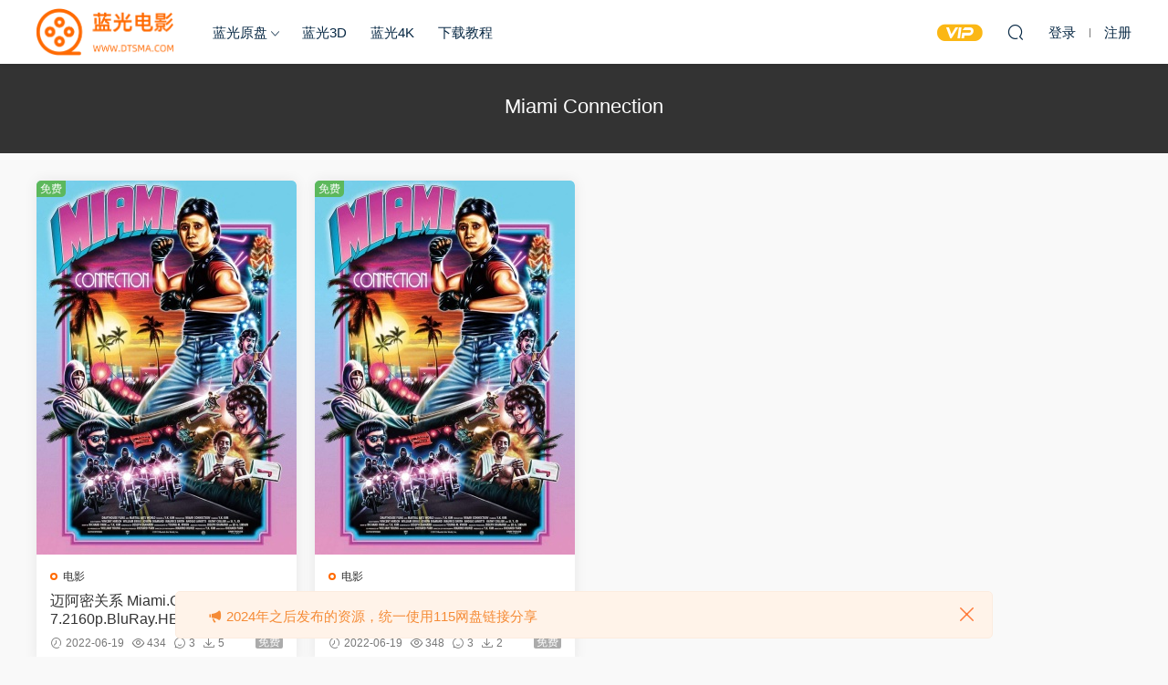

--- FILE ---
content_type: text/html; charset=UTF-8
request_url: https://www.dtsma.com/tag/66
body_size: 6849
content:
<!DOCTYPE HTML>
<html lang="zh-Hans">
<head>
  <meta charset="UTF-8">
  <meta http-equiv="X-UA-Compatible" content="IE=edge,chrome=1">
  <meta name="viewport" content="width=device-width,minimum-scale=1.0,maximum-scale=1.0,user-scalable=no"/>
  <meta name="apple-mobile-web-app-title" content="蓝光电影网">
  <meta http-equiv="Cache-Control" content="no-siteapp">
    <title>Miami Connection - 蓝光电影网</title>
  <meta name="keywords" content="Miami Connection">
  <meta name="description" content="">
    <link rel="shortcut icon" href="https://www.dtsma.com/wp-content/uploads/2022/06/tubiao.png">
  <meta name='robots' content='max-image-preview:large' />
<link rel='dns-prefetch' href='//www.dtsma.com' />
<style id='wp-img-auto-sizes-contain-inline-css' type='text/css'>
img:is([sizes=auto i],[sizes^="auto," i]){contain-intrinsic-size:3000px 1500px}
/*# sourceURL=wp-img-auto-sizes-contain-inline-css */
</style>
<style id='classic-theme-styles-inline-css' type='text/css'>
/*! This file is auto-generated */
.wp-block-button__link{color:#fff;background-color:#32373c;border-radius:9999px;box-shadow:none;text-decoration:none;padding:calc(.667em + 2px) calc(1.333em + 2px);font-size:1.125em}.wp-block-file__button{background:#32373c;color:#fff;text-decoration:none}
/*# sourceURL=/wp-includes/css/classic-themes.min.css */
</style>
<link rel='stylesheet' id='mycred-front-css' href='https://www.dtsma.com/wp-content/plugins/mycred/assets/css/mycred-front.css?ver=2.9.5' type='text/css' media='all' />
<link rel='stylesheet' id='mycred-social-share-icons-css' href='https://www.dtsma.com/wp-content/plugins/mycred/assets/css/mycred-social-icons.css?ver=2.9.5' type='text/css' media='all' />
<link rel='stylesheet' id='mycred-social-share-style-css' href='https://www.dtsma.com/wp-content/plugins/mycred/assets/css/mycred-social-share.css?ver=2.9.5' type='text/css' media='all' />
<link rel='stylesheet' id='modown-font-css' href='https://www.dtsma.com/wp-content/themes/modown/static/css/fonts.css?ver=9.3' type='text/css' media='screen' />
<link rel='stylesheet' id='modown-base-css' href='https://www.dtsma.com/wp-content/themes/modown/static/css/base.css?ver=9.3' type='text/css' media='screen' />
<script type="text/javascript" src="https://www.dtsma.com/wp-includes/js/jquery/jquery.min.js?ver=3.7.1" id="jquery-core-js"></script>
<script type="text/javascript" src="https://www.dtsma.com/wp-includes/js/jquery/jquery-migrate.min.js?ver=3.4.1" id="jquery-migrate-js"></script>
<script type="text/javascript" src="https://www.dtsma.com/wp-content/plugins/mycred/addons/badges/assets/js/front.js?ver=1.3" id="mycred-badge-front-js"></script>
<link rel="https://api.w.org/" href="https://www.dtsma.com/wp-json/" /><link rel="alternate" title="JSON" type="application/json" href="https://www.dtsma.com/wp-json/wp/v2/tags/66" /><style id="erphpdown-custom"></style>
<link rel="icon" href="https://www.dtsma.com/wp-content/uploads/2022/06/cropped-tubiao-32x32.png" sizes="32x32" />
<link rel="icon" href="https://www.dtsma.com/wp-content/uploads/2022/06/cropped-tubiao-192x192.png" sizes="192x192" />
<link rel="apple-touch-icon" href="https://www.dtsma.com/wp-content/uploads/2022/06/cropped-tubiao-180x180.png" />
<meta name="msapplication-TileImage" content="https://www.dtsma.com/wp-content/uploads/2022/06/cropped-tubiao-270x270.png" />
    <script>var $ = jQuery;</script>
  <style>
  :root{--theme-color: #ff6a00;--theme-color2: #ff6a00;--theme-radius: 5px;}    .grids .grid .img{height: 410px;}
    .widget-postlist .hasimg li{padding-left: calc(43.792682926829px + 10px);}
    .widget-postlist .hasimg li .img{width:43.792682926829px;}
    @media (max-width: 1230px){
      .grids .grid .img{height: 334.47368421053px;}
    }
    @media (max-width: 1024px){
      .grids .grid .img{height: 410px;}
    }
    @media (max-width: 925px){
      .grids .grid .img{height: 334.47368421053px;}
    }
    @media (max-width: 768px){
      .grids .grid .img{height: 410px;}
    }
    @media (max-width: 620px){
      .grids .grid .img{height: 334.47368421053px;}
    }
    @media (max-width: 480px){
      .grids .grid .img{height: 258.94736842105px;}
    }
        .nav-main > li, .nav-main > li > a, .nav-right a{color:#062743;}
    body.night .nav-main > li, body.night .nav-main > li > a, body.night .nav-right a{color:#999;}
    @media (max-width: 768px){
      .nav-right .nav-button a {color: #062743;}
    }
      .banner{height: 600px;}
      .container{max-width:1505px;}
        .single .main .container, .single-content > .erphpdown-box.fixed .erphpdown-con{max-width:1505px;}
            .slider-left{max-width: 1200px;}
    @media (max-width:1535px){
      .modown-ad .item:nth-child(5){display: none;}
      .slider-right2{width: 285px;}
      .slider-right2 .item2{display: none;}
      .slider-left{max-width: 895px;}
    }

        .grids .grid h3 a{height: 40px;-webkit-line-clamp:2;}
    .grids .audio .title{line-height: 25px;}
      .erphpdown-box, .erphpdown, .article-content .erphpdown-content-vip{background: transparent !important;border: 2px dashed var(--theme-color);}
    .erphpdown-box .erphpdown-title{display: inline-block;}
  .logo{width:150px;}@media (max-width: 1024px){.logo, .logo a {width: 120px;height: 60px;}}@media (max-width: 768px){}@media (max-width:480px){}.grids .grid h3 a{    word-break: break-all;}
@media (max-width: 768px){
.article-title {word-break: break-all;}
}
.article-title {word-break: break-all;}
</style><style id='wp-block-archives-inline-css' type='text/css'>
.wp-block-archives{box-sizing:border-box}.wp-block-archives-dropdown label{display:block}
/*# sourceURL=https://www.dtsma.com/wp-includes/blocks/archives/style.min.css */
</style>
<style id='wp-block-categories-inline-css' type='text/css'>
.wp-block-categories{box-sizing:border-box}.wp-block-categories.alignleft{margin-right:2em}.wp-block-categories.alignright{margin-left:2em}.wp-block-categories.wp-block-categories-dropdown.aligncenter{text-align:center}.wp-block-categories .wp-block-categories__label{display:block;width:100%}
/*# sourceURL=https://www.dtsma.com/wp-includes/blocks/categories/style.min.css */
</style>
<style id='wp-block-heading-inline-css' type='text/css'>
h1:where(.wp-block-heading).has-background,h2:where(.wp-block-heading).has-background,h3:where(.wp-block-heading).has-background,h4:where(.wp-block-heading).has-background,h5:where(.wp-block-heading).has-background,h6:where(.wp-block-heading).has-background{padding:1.25em 2.375em}h1.has-text-align-left[style*=writing-mode]:where([style*=vertical-lr]),h1.has-text-align-right[style*=writing-mode]:where([style*=vertical-rl]),h2.has-text-align-left[style*=writing-mode]:where([style*=vertical-lr]),h2.has-text-align-right[style*=writing-mode]:where([style*=vertical-rl]),h3.has-text-align-left[style*=writing-mode]:where([style*=vertical-lr]),h3.has-text-align-right[style*=writing-mode]:where([style*=vertical-rl]),h4.has-text-align-left[style*=writing-mode]:where([style*=vertical-lr]),h4.has-text-align-right[style*=writing-mode]:where([style*=vertical-rl]),h5.has-text-align-left[style*=writing-mode]:where([style*=vertical-lr]),h5.has-text-align-right[style*=writing-mode]:where([style*=vertical-rl]),h6.has-text-align-left[style*=writing-mode]:where([style*=vertical-lr]),h6.has-text-align-right[style*=writing-mode]:where([style*=vertical-rl]){rotate:180deg}
/*# sourceURL=https://www.dtsma.com/wp-includes/blocks/heading/style.min.css */
</style>
<style id='wp-block-group-inline-css' type='text/css'>
.wp-block-group{box-sizing:border-box}:where(.wp-block-group.wp-block-group-is-layout-constrained){position:relative}
/*# sourceURL=https://www.dtsma.com/wp-includes/blocks/group/style.min.css */
</style>
<style id='global-styles-inline-css' type='text/css'>
:root{--wp--preset--aspect-ratio--square: 1;--wp--preset--aspect-ratio--4-3: 4/3;--wp--preset--aspect-ratio--3-4: 3/4;--wp--preset--aspect-ratio--3-2: 3/2;--wp--preset--aspect-ratio--2-3: 2/3;--wp--preset--aspect-ratio--16-9: 16/9;--wp--preset--aspect-ratio--9-16: 9/16;--wp--preset--color--black: #000000;--wp--preset--color--cyan-bluish-gray: #abb8c3;--wp--preset--color--white: #ffffff;--wp--preset--color--pale-pink: #f78da7;--wp--preset--color--vivid-red: #cf2e2e;--wp--preset--color--luminous-vivid-orange: #ff6900;--wp--preset--color--luminous-vivid-amber: #fcb900;--wp--preset--color--light-green-cyan: #7bdcb5;--wp--preset--color--vivid-green-cyan: #00d084;--wp--preset--color--pale-cyan-blue: #8ed1fc;--wp--preset--color--vivid-cyan-blue: #0693e3;--wp--preset--color--vivid-purple: #9b51e0;--wp--preset--gradient--vivid-cyan-blue-to-vivid-purple: linear-gradient(135deg,rgb(6,147,227) 0%,rgb(155,81,224) 100%);--wp--preset--gradient--light-green-cyan-to-vivid-green-cyan: linear-gradient(135deg,rgb(122,220,180) 0%,rgb(0,208,130) 100%);--wp--preset--gradient--luminous-vivid-amber-to-luminous-vivid-orange: linear-gradient(135deg,rgb(252,185,0) 0%,rgb(255,105,0) 100%);--wp--preset--gradient--luminous-vivid-orange-to-vivid-red: linear-gradient(135deg,rgb(255,105,0) 0%,rgb(207,46,46) 100%);--wp--preset--gradient--very-light-gray-to-cyan-bluish-gray: linear-gradient(135deg,rgb(238,238,238) 0%,rgb(169,184,195) 100%);--wp--preset--gradient--cool-to-warm-spectrum: linear-gradient(135deg,rgb(74,234,220) 0%,rgb(151,120,209) 20%,rgb(207,42,186) 40%,rgb(238,44,130) 60%,rgb(251,105,98) 80%,rgb(254,248,76) 100%);--wp--preset--gradient--blush-light-purple: linear-gradient(135deg,rgb(255,206,236) 0%,rgb(152,150,240) 100%);--wp--preset--gradient--blush-bordeaux: linear-gradient(135deg,rgb(254,205,165) 0%,rgb(254,45,45) 50%,rgb(107,0,62) 100%);--wp--preset--gradient--luminous-dusk: linear-gradient(135deg,rgb(255,203,112) 0%,rgb(199,81,192) 50%,rgb(65,88,208) 100%);--wp--preset--gradient--pale-ocean: linear-gradient(135deg,rgb(255,245,203) 0%,rgb(182,227,212) 50%,rgb(51,167,181) 100%);--wp--preset--gradient--electric-grass: linear-gradient(135deg,rgb(202,248,128) 0%,rgb(113,206,126) 100%);--wp--preset--gradient--midnight: linear-gradient(135deg,rgb(2,3,129) 0%,rgb(40,116,252) 100%);--wp--preset--font-size--small: 13px;--wp--preset--font-size--medium: 20px;--wp--preset--font-size--large: 36px;--wp--preset--font-size--x-large: 42px;--wp--preset--spacing--20: 0.44rem;--wp--preset--spacing--30: 0.67rem;--wp--preset--spacing--40: 1rem;--wp--preset--spacing--50: 1.5rem;--wp--preset--spacing--60: 2.25rem;--wp--preset--spacing--70: 3.38rem;--wp--preset--spacing--80: 5.06rem;--wp--preset--shadow--natural: 6px 6px 9px rgba(0, 0, 0, 0.2);--wp--preset--shadow--deep: 12px 12px 50px rgba(0, 0, 0, 0.4);--wp--preset--shadow--sharp: 6px 6px 0px rgba(0, 0, 0, 0.2);--wp--preset--shadow--outlined: 6px 6px 0px -3px rgb(255, 255, 255), 6px 6px rgb(0, 0, 0);--wp--preset--shadow--crisp: 6px 6px 0px rgb(0, 0, 0);}:where(.is-layout-flex){gap: 0.5em;}:where(.is-layout-grid){gap: 0.5em;}body .is-layout-flex{display: flex;}.is-layout-flex{flex-wrap: wrap;align-items: center;}.is-layout-flex > :is(*, div){margin: 0;}body .is-layout-grid{display: grid;}.is-layout-grid > :is(*, div){margin: 0;}:where(.wp-block-columns.is-layout-flex){gap: 2em;}:where(.wp-block-columns.is-layout-grid){gap: 2em;}:where(.wp-block-post-template.is-layout-flex){gap: 1.25em;}:where(.wp-block-post-template.is-layout-grid){gap: 1.25em;}.has-black-color{color: var(--wp--preset--color--black) !important;}.has-cyan-bluish-gray-color{color: var(--wp--preset--color--cyan-bluish-gray) !important;}.has-white-color{color: var(--wp--preset--color--white) !important;}.has-pale-pink-color{color: var(--wp--preset--color--pale-pink) !important;}.has-vivid-red-color{color: var(--wp--preset--color--vivid-red) !important;}.has-luminous-vivid-orange-color{color: var(--wp--preset--color--luminous-vivid-orange) !important;}.has-luminous-vivid-amber-color{color: var(--wp--preset--color--luminous-vivid-amber) !important;}.has-light-green-cyan-color{color: var(--wp--preset--color--light-green-cyan) !important;}.has-vivid-green-cyan-color{color: var(--wp--preset--color--vivid-green-cyan) !important;}.has-pale-cyan-blue-color{color: var(--wp--preset--color--pale-cyan-blue) !important;}.has-vivid-cyan-blue-color{color: var(--wp--preset--color--vivid-cyan-blue) !important;}.has-vivid-purple-color{color: var(--wp--preset--color--vivid-purple) !important;}.has-black-background-color{background-color: var(--wp--preset--color--black) !important;}.has-cyan-bluish-gray-background-color{background-color: var(--wp--preset--color--cyan-bluish-gray) !important;}.has-white-background-color{background-color: var(--wp--preset--color--white) !important;}.has-pale-pink-background-color{background-color: var(--wp--preset--color--pale-pink) !important;}.has-vivid-red-background-color{background-color: var(--wp--preset--color--vivid-red) !important;}.has-luminous-vivid-orange-background-color{background-color: var(--wp--preset--color--luminous-vivid-orange) !important;}.has-luminous-vivid-amber-background-color{background-color: var(--wp--preset--color--luminous-vivid-amber) !important;}.has-light-green-cyan-background-color{background-color: var(--wp--preset--color--light-green-cyan) !important;}.has-vivid-green-cyan-background-color{background-color: var(--wp--preset--color--vivid-green-cyan) !important;}.has-pale-cyan-blue-background-color{background-color: var(--wp--preset--color--pale-cyan-blue) !important;}.has-vivid-cyan-blue-background-color{background-color: var(--wp--preset--color--vivid-cyan-blue) !important;}.has-vivid-purple-background-color{background-color: var(--wp--preset--color--vivid-purple) !important;}.has-black-border-color{border-color: var(--wp--preset--color--black) !important;}.has-cyan-bluish-gray-border-color{border-color: var(--wp--preset--color--cyan-bluish-gray) !important;}.has-white-border-color{border-color: var(--wp--preset--color--white) !important;}.has-pale-pink-border-color{border-color: var(--wp--preset--color--pale-pink) !important;}.has-vivid-red-border-color{border-color: var(--wp--preset--color--vivid-red) !important;}.has-luminous-vivid-orange-border-color{border-color: var(--wp--preset--color--luminous-vivid-orange) !important;}.has-luminous-vivid-amber-border-color{border-color: var(--wp--preset--color--luminous-vivid-amber) !important;}.has-light-green-cyan-border-color{border-color: var(--wp--preset--color--light-green-cyan) !important;}.has-vivid-green-cyan-border-color{border-color: var(--wp--preset--color--vivid-green-cyan) !important;}.has-pale-cyan-blue-border-color{border-color: var(--wp--preset--color--pale-cyan-blue) !important;}.has-vivid-cyan-blue-border-color{border-color: var(--wp--preset--color--vivid-cyan-blue) !important;}.has-vivid-purple-border-color{border-color: var(--wp--preset--color--vivid-purple) !important;}.has-vivid-cyan-blue-to-vivid-purple-gradient-background{background: var(--wp--preset--gradient--vivid-cyan-blue-to-vivid-purple) !important;}.has-light-green-cyan-to-vivid-green-cyan-gradient-background{background: var(--wp--preset--gradient--light-green-cyan-to-vivid-green-cyan) !important;}.has-luminous-vivid-amber-to-luminous-vivid-orange-gradient-background{background: var(--wp--preset--gradient--luminous-vivid-amber-to-luminous-vivid-orange) !important;}.has-luminous-vivid-orange-to-vivid-red-gradient-background{background: var(--wp--preset--gradient--luminous-vivid-orange-to-vivid-red) !important;}.has-very-light-gray-to-cyan-bluish-gray-gradient-background{background: var(--wp--preset--gradient--very-light-gray-to-cyan-bluish-gray) !important;}.has-cool-to-warm-spectrum-gradient-background{background: var(--wp--preset--gradient--cool-to-warm-spectrum) !important;}.has-blush-light-purple-gradient-background{background: var(--wp--preset--gradient--blush-light-purple) !important;}.has-blush-bordeaux-gradient-background{background: var(--wp--preset--gradient--blush-bordeaux) !important;}.has-luminous-dusk-gradient-background{background: var(--wp--preset--gradient--luminous-dusk) !important;}.has-pale-ocean-gradient-background{background: var(--wp--preset--gradient--pale-ocean) !important;}.has-electric-grass-gradient-background{background: var(--wp--preset--gradient--electric-grass) !important;}.has-midnight-gradient-background{background: var(--wp--preset--gradient--midnight) !important;}.has-small-font-size{font-size: var(--wp--preset--font-size--small) !important;}.has-medium-font-size{font-size: var(--wp--preset--font-size--medium) !important;}.has-large-font-size{font-size: var(--wp--preset--font-size--large) !important;}.has-x-large-font-size{font-size: var(--wp--preset--font-size--x-large) !important;}
/*# sourceURL=global-styles-inline-css */
</style>
</head>
<body data-rsssl=1 class="archive tag tag-miami-connection tag-66 wp-theme-modown">
<header class="header">
  <div class="container clearfix">

    
    <div class="logo">
            <a style="background-image:url(https://www.dtsma.com/wp-content/uploads/2022/06/logo.png)" href="https://www.dtsma.com" title="蓝光电影网">蓝光电影网</a>
          </div>

    <ul class="nav-main">
      <li id="menu-item-22" class="menu-item menu-item-type-taxonomy menu-item-object-category menu-item-has-children menu-item-22"><a href="https://www.dtsma.com/bd">蓝光原盘</a>
<ul class="sub-menu">
	<li id="menu-item-19" class="menu-item menu-item-type-taxonomy menu-item-object-category menu-item-19"><a href="https://www.dtsma.com/bd/movie">电影</a></li>
	<li id="menu-item-20" class="menu-item menu-item-type-taxonomy menu-item-object-category menu-item-20"><a href="https://www.dtsma.com/bd/juji">剧集</a></li>
	<li id="menu-item-18" class="menu-item menu-item-type-taxonomy menu-item-object-category menu-item-18"><a href="https://www.dtsma.com/bd/concert">演唱会</a></li>
	<li id="menu-item-39" class="menu-item menu-item-type-taxonomy menu-item-object-category menu-item-39"><a href="https://www.dtsma.com/bd/jilu">纪录片</a></li>
</ul>
</li>
<li id="menu-item-17" class="menu-item menu-item-type-taxonomy menu-item-object-category menu-item-17"><a href="https://www.dtsma.com/3d">蓝光3D</a></li>
<li id="menu-item-21" class="menu-item menu-item-type-taxonomy menu-item-object-category menu-item-21"><a href="https://www.dtsma.com/4k">蓝光4K</a></li>
<li id="menu-item-1467" class="menu-item menu-item-type-post_type menu-item-object-page menu-item-1467"><a href="https://www.dtsma.com/download">下载教程</a></li>
    </ul>

    
    <ul class="nav-right">
                  <li class="nav-vip">
        <a href="https://www.dtsma.com/vip"><i class="icon icon-vip-s"></i></a>
      </li>
                                    <li class="nav-search">
        <a href="javascript:;" class="search-loader" title="搜索"><i class="icon icon-search"></i></a>
      </li>
                    <li class="nav-login no"><a href="https://www.dtsma.com/login?redirect_to=https://www.dtsma.com/tag/66" class="signin-loader" rel="nofollow"><i class="icon icon-user"></i><span>登录</span></a><b class="nav-line"></b><a href="https://www.dtsma.com/login?action=register&redirect_to=https://www.dtsma.com/tag/66" class="signup-loader" rel="nofollow"><span>注册</span></a></li>
                    <li class="nav-button"><a href="javascript:;" class="nav-loader"><i class="icon icon-menu"></i></a></li>
          </ul>

  </div>
</header>


<div class="search-wrap">
  <div class="container search-wrap-container">
    <form action="https://www.dtsma.com/" class="search-form" method="get">
            <input autocomplete="off" class="search-input" name="s" placeholder="输入关键字回车" type="text">
      <button class="search-btn" type="submit"><i class="icon icon-search"></i>搜索</button>
      <i class="icon icon-close"></i>
      <input type="hidden" name="cat" class="search-cat-val">
          </form>
  </div>
</div><div class="banner-archive" >
	<div class="container">
		<h1 class="archive-title">Miami Connection</h1>
		<p class="archive-desc"></p>
	</div>
</div>
<div class="main">
		<div class="container clearfix">
						<div id="posts" class="posts grids  clearfix">
			<div class="post grid"  data-id="119">
    <div class="img">
        <a href="https://www.dtsma.com/119.html" title="迈阿密关系 Miami.Connection.1987.2160p.BluRay.HEVC.DTS-HD.MA.2.0 [BDMV 58.74G]" target="_blank" rel="bookmark">
        <img  src="https://www.dtsma.com/wp-content/themes/modown/timthumb.php?src=https://www.dtsma.com/wp-content/uploads/2022/06/mai.jpg&w=285&h=410&zc=1&q=95&a=c" class="thumb" alt="迈阿密关系 Miami.Connection.1987.2160p.BluRay.HEVC.DTS-HD.MA.2.0 [BDMV 58.74G]">
                </a>
            </div>
    <div class="con">
        <div class="cat"><a href="https://www.dtsma.com/bd/movie">电影</a></div>
        
        <h3 itemprop="name headline"><a itemprop="url" rel="bookmark" href="https://www.dtsma.com/119.html" title="迈阿密关系 Miami.Connection.1987.2160p.BluRay.HEVC.DTS-HD.MA.2.0 [BDMV 58.74G]" target="_blank">迈阿密关系 Miami.Connection.1987.2160p.BluRay.HEVC.DTS-HD.MA.2.0 [BDMV 58.74G]</a></h3>

                <div class="excerpt">



◎译　　名　迈阿密连接网 / American Streetfighters / 迈阿密关系 / Esca...</div>
        <div class="grid-meta">
            <span class="time"><i class="icon icon-time"></i> 2022-06-19</span><span class="views"><i class="icon icon-eye"></i> 434</span><span class="comments"><i class="icon icon-comment"></i> 3</span><span class="downs"><i class="icon icon-download"></i> 5</span><span class="price"><span class="fee free-tag">免费</span></span>        </div>

            </div>

    <span class="vip-tag free-tag"><i>免费</i></span>    </div><div class="post grid"  data-id="104">
    <div class="img">
        <a href="https://www.dtsma.com/104.html" title="迈阿密关系 Miami.Connection.1987.REMASTERED.1080p.BluRay.AVC.DTS-HD.MA.2.0 [BDMV 43.34GB]" target="_blank" rel="bookmark">
        <img  src="https://www.dtsma.com/wp-content/themes/modown/timthumb.php?src=https://www.dtsma.com/wp-content/uploads/2022/06/mai.jpg&w=285&h=410&zc=1&q=95&a=c" class="thumb" alt="迈阿密关系 Miami.Connection.1987.REMASTERED.1080p.BluRay.AVC.DTS-HD.MA.2.0 [BDMV 43.34GB]">
                </a>
            </div>
    <div class="con">
        <div class="cat"><a href="https://www.dtsma.com/bd/movie">电影</a></div>
        
        <h3 itemprop="name headline"><a itemprop="url" rel="bookmark" href="https://www.dtsma.com/104.html" title="迈阿密关系 Miami.Connection.1987.REMASTERED.1080p.BluRay.AVC.DTS-HD.MA.2.0 [BDMV 43.34GB]" target="_blank">迈阿密关系 Miami.Connection.1987.REMASTERED.1080p.BluRay.AVC.DTS-HD.MA.2.0 [BDMV 43.34GB]</a></h3>

                <div class="excerpt">



◎译　　名　迈阿密连接网 / American Streetfighters / 迈阿密关系 / Esca...</div>
        <div class="grid-meta">
            <span class="time"><i class="icon icon-time"></i> 2022-06-19</span><span class="views"><i class="icon icon-eye"></i> 348</span><span class="comments"><i class="icon icon-comment"></i> 3</span><span class="downs"><i class="icon icon-download"></i> 2</span><span class="price"><span class="fee free-tag">免费</span></span>        </div>

            </div>

    <span class="vip-tag free-tag"><i>免费</i></span>    </div>		</div>
							</div>
</div>
<footer class="footer">
	<div class="container">
	    		<div class="footer-widgets">
	    	<div class="footer-widget widget_block"><div class="wp-block-group"><div class="wp-block-group__inner-container is-layout-flow wp-block-group-is-layout-flow"><h2 class="wp-block-heading">归档</h2><ul class="wp-block-archives-list wp-block-archives">	<li><a href='https://www.dtsma.com/date/2024/07'>2024 年 7 月</a></li>
	<li><a href='https://www.dtsma.com/date/2024/06'>2024 年 6 月</a></li>
	<li><a href='https://www.dtsma.com/date/2024/05'>2024 年 5 月</a></li>
	<li><a href='https://www.dtsma.com/date/2023/04'>2023 年 4 月</a></li>
	<li><a href='https://www.dtsma.com/date/2023/03'>2023 年 3 月</a></li>
	<li><a href='https://www.dtsma.com/date/2022/12'>2022 年 12 月</a></li>
	<li><a href='https://www.dtsma.com/date/2022/11'>2022 年 11 月</a></li>
	<li><a href='https://www.dtsma.com/date/2022/10'>2022 年 10 月</a></li>
	<li><a href='https://www.dtsma.com/date/2022/09'>2022 年 9 月</a></li>
	<li><a href='https://www.dtsma.com/date/2022/08'>2022 年 8 月</a></li>
	<li><a href='https://www.dtsma.com/date/2022/07'>2022 年 7 月</a></li>
	<li><a href='https://www.dtsma.com/date/2022/06'>2022 年 6 月</a></li>
</ul></div></div></div><div class="footer-widget widget_block"><div class="wp-block-group"><div class="wp-block-group__inner-container is-layout-flow wp-block-group-is-layout-flow"><h2 class="wp-block-heading">分类</h2><ul class="wp-block-categories-list wp-block-categories">	<li class="cat-item cat-item-3"><a href="https://www.dtsma.com/bd/movie">电影</a>
</li>
	<li class="cat-item cat-item-1"><a href="https://www.dtsma.com/bd">蓝光原盘</a>
</li>
	<li class="cat-item cat-item-4"><a href="https://www.dtsma.com/bd/juji">剧集</a>
</li>
	<li class="cat-item cat-item-5"><a href="https://www.dtsma.com/bd/concert">演唱会</a>
</li>
	<li class="cat-item cat-item-6"><a href="https://www.dtsma.com/3d">蓝光3D</a>
</li>
	<li class="cat-item cat-item-7"><a href="https://www.dtsma.com/4k">蓝光4K</a>
</li>
	<li class="cat-item cat-item-40"><a href="https://www.dtsma.com/bd/jilu">纪录片</a>
</li>
</ul></div></div></div>	    </div>
	    	    	    <div class="copyright"><p style="text-align: center;">©2022 <a href="https://www.dtsma.com/" target="_blank" rel="noopener">蓝光电影网</a> 本站资源来源于网络用户网盘投稿，本站服务器不储存任何演唱会资源，版权归原作者所有，若侵犯了您的合法权益，请联系我们删除！</p>
<p style="text-align: center;">本站联系邮箱：concert@lgych.com</p>
</div>
	</div>
</footer>




<div class="sitetips sitetips-default">
	<i class="icon icon-horn"></i> 2024年之后发布的资源，统一使用115网盘链接分享<a href="javascript:;" class="close"><i class="icon icon-close"></i></a>
</div>


<div class="sign">			
	<div class="sign-mask"></div>			
	<div class="sign-box">	
				
		<div class="sign-tips"></div>			
		<form id="sign-in">  
		    <div class="form-item" style="text-align:center"><a href="https://www.dtsma.com"><img class="logo-login" src="https://www.dtsma.com/wp-content/uploads/2022/06/tubiao.png" alt="蓝光电影网"></a></div>
			<div class="form-item"><input type="text" name="user_login" class="form-control" id="user_login" placeholder="用户名/邮箱"><i class="icon icon-user"></i></div>			
			<div class="form-item"><input type="password" name="password" class="form-control" id="user_pass" placeholder="密码"><i class="icon icon-lock"></i></div>		
				
			<div class="sign-submit">			
				<input type="button" class="btn signinsubmit-loader" name="submit" value="登录">  			
				<input type="hidden" name="action" value="signin">			
			</div>			
			<div class="sign-trans">没有账号？<a href="javascript:;" class="erphp-reg-must">注册</a>&nbsp;&nbsp;<a href="https://www.dtsma.com/login?action=password&redirect_to=https://www.dtsma.com/tag/66" rel="nofollow" target="_blank">忘记密码？</a></div>		
							
		</form>	
				
		<form id="sign-up" style="display: none;"> 	
		    <div class="form-item" style="text-align:center"><a href="https://www.dtsma.com"><img class="logo-login" src="https://www.dtsma.com/wp-content/uploads/2022/06/tubiao.png" alt="蓝光电影网"></a></div>			
		    	
			<div class="form-item"><input type="text" name="name" class="form-control" id="user_register" placeholder="用户名"><i class="icon icon-user"></i></div>			
			<div class="form-item"><input type="email" name="email" class="form-control" id="user_email" placeholder="邮箱"><i class="icon icon-mail"></i></div>		
			<div class="form-item"><input type="password" name="password2" class="form-control" id="user_pass2" placeholder="密码"><i class="icon icon-lock"></i></div>
				
			<div class="sign-submit">			
				<input type="button" class="btn signupsubmit-loader" name="submit" value="注册">  			
				<input type="hidden" name="action" value="signup">  	
							
			</div>			
			<div class="sign-trans">已有账号？ <a href="javascript:;" class="modown-login-must">登录</a></div>	
				
										
		</form>	
			
					
	</div>			
</div>
<script>
	window._MBT = {uri: 'https://www.dtsma.com/wp-content/themes/modown', child: 'https://www.dtsma.com/wp-content/themes/modown', urc: '1', uru: '1', url:'https://www.dtsma.com', urg: '1', usr: 'https://www.dtsma.com/user', roll: [], admin_ajax: 'https://www.dtsma.com/wp-admin/admin-ajax.php', erphpdown: 'https://www.dtsma.com/wp-content/plugins/erphpdown/', image: '1.4386', hanimated: '0', fancybox: '1', anchor: '0', loading: 'https://www.yuehaishibei.com/wp-content/themes/ripro-v2/assets/img/thumb-ing.gif', nav: '0', iframe: '0', video_full: '0',tuan: '0',down_fixed: '0'};</script>
<script type="speculationrules">
{"prefetch":[{"source":"document","where":{"and":[{"href_matches":"/*"},{"not":{"href_matches":["/wp-*.php","/wp-admin/*","/wp-content/uploads/*","/wp-content/*","/wp-content/plugins/*","/wp-content/themes/modown/*","/*\\?(.+)"]}},{"not":{"selector_matches":"a[rel~=\"nofollow\"]"}},{"not":{"selector_matches":".no-prefetch, .no-prefetch a"}}]},"eagerness":"conservative"}]}
</script>
<script>window._ERPHPDOWN = {"uri":"https://www.dtsma.com/wp-content/plugins/erphpdown", "payment": "1", "wppay": "scan", "tuan":"", "danmu": "0", "author": "mobantu"}</script>
<script type="text/javascript" id="erphpdown-js-extra">
/* <![CDATA[ */
var _ERPHP = {"ajaxurl":"https://www.dtsma.com/wp-admin/admin-ajax.php"};
//# sourceURL=erphpdown-js-extra
/* ]]> */
</script>
<script type="text/javascript" src="https://www.dtsma.com/wp-content/plugins/erphpdown/static/erphpdown.js?ver=17.13" id="erphpdown-js"></script>
<script type="text/javascript" src="https://www.dtsma.com/wp-content/themes/modown/static/js/lib.js?ver=9.3" id="modown-lib-js"></script>
<script type="text/javascript" src="https://www.dtsma.com/wp-content/themes/modown/static/js/base.js?ver=9.3" id="modown-base-js"></script>
<script>MOBANTU.init({ias: 0, lazy: 0, plazy: 1, water: 0, mbf: 0, mpf: 0, mpfp: 0});</script>
<div class="analysis"><script>
var _hmt = _hmt || [];
(function() {
  var hm = document.createElement("script");
  hm.src = "https://hm.baidu.com/hm.js?9316458c5ce856113a54628a4832dfeb";
  var s = document.getElementsByTagName("script")[0]; 
  s.parentNode.insertBefore(hm, s);
})();
</script>
</div>
</body></html>

--- FILE ---
content_type: text/css
request_url: https://www.dtsma.com/wp-content/themes/modown/static/css/base.css?ver=9.3
body_size: 56211
content:
/* 
	Theme Name: Modown
	Theme URL: http://www.mobantu.com/7191.html
	Description: WordPress资源下载主题
	Author: 模板兔
	Author URI: http://www.mobantu.com
*/
*{margin:0;padding:0;list-style:none;box-sizing:border-box;word-break: break-word;}
html,body,div,span,object,iframe,h1,h2,h3,h4,h5,h6,p,blockquote,pre,a,abbr,acronym,address,big,cite,code,del,dfn,em,img,ins,kbd,q,s,samp,small,strike,strong,tt,var,b,i,dl,dt,dd,ol,ul,li,fieldset,form,label,legend,table,caption,tbody,tfoot,thead,tr,th,td{margin:0;padding:0;border:0;outline:0;font-size:100%;vertical-align:baseline;background:transparent}
html{font-size:75.0%}
html,body{min-height:100%}
body{line-height:1}
a{color:#333}
a:hover{color:var(--theme-color);text-decoration:none}
a:hover,a:active,a:visited,a:link,a:focus{-webkit-tap-highlight-color: transparent;/*-webkit-user-select: none;-moz-user-focus: none;-moz-user-select: none;*/text-decoration:none;outline:0}
.btn:active,.btn:focus{outline:0}
.btn{background:var(--theme-color);color:#fff;border-radius:5px;padding:8px 25px;text-align:center;border:none;cursor:pointer}
.btn:hover{opacity: .9;}
input,button,textarea,select{font-size:100%;-webkit-tap-highlight-color: transparent;}
ol,ul{list-style:none}
table{border-collapse:collapse;border-spacing:0}
ins{text-decoration:none}
del{text-decoration:line-through}
blockquote,q{quotes:none}
blockquote:before,blockquote:after,q:before,q:after{content:"";content:none}
.dripicons{position:relative;top:2px}
a{text-decoration:none}
fieldset,img{border:0}
img{max-width:100%;max-height:100%;vertical-align:middle}
input,button,textarea,select,optgroup,option{font-family:inherit;font-size:inherit;font-style:inherit;font-weight:inherit}
.clearfix:after{content:"" !important;height:0;clear:both;display:block;visibility:hidden}
.clearfix:before{content:"" !important}
.noscroll{height:100%;overflow:hidden;}
.animated{-webkit-animation-duration:1s;animation-duration:1s;-webkit-animation-fill-mode:both;animation-fill-mode:both}
:link,:visited{text-decoration:none}
:focus{outline:0}
::-webkit-scrollbar {width:6px;height:6px}
::-webkit-scrollbar-thumb {background-color: #c7c7c7;border-radius:0;}
input[type="submit"],input[type="reset"],input[type="button"],button {-webkit-appearance: none;}
body{background-color:#f9f9f9;position:relative;margin-top:70px;font-size:15px;line-height:1.5;font-family: "Microsoft Yahei", -apple-system, BlinkMacSystemFont, "Segoe UI", Roboto, Ubuntu, "Helvetica Neue", Helvetica, Arial, "PingFang SC", "Hiragino Sans GB","Microsoft Yahei UI", "Source Han Sans CN", sans-serif;color:#333}
body.has-topbar{margin-top: 100px;}
body.has-topbar.topbar-hide{margin-top: 70px;}
.main, .woocommerce #main{padding-top:30px}
body.home .main{padding-top: 25px;}
body.home .banner-slider + .main, body.home .banner-slider-fullwidth + .main, body.home .slider-bottom-search + .main, body.home .banner-bottom + .main, body.home .banner-notices + .main, body.page-template-task .banner-slider + .main{padding-top: 0}
body.page-template-cms .main{padding-top: 0;}
body.page-template-vip .main{padding:40px 0 0;background-image: url(../img/vipbg.png);background-position: center center;background-size: cover;background-repeat: no-repeat;}
.container{position:relative;margin:0 auto;max-width:1200px}
.single .main .container,.page-template-default .main .container,.page-template-tougao .main .container,.page-template-ask .main .container{max-width:1200px}
body.home .modown-uisdc-widgets + .main, body.home .modown-uisdc-widgets + .main {padding-top: 0;}
.content-wrap{width:100%;float:left;margin:0 0 30px 0;position: relative;}
body.page-template-vip .content-wrap{margin:0;float: none;}
.content{position:relative}
.page-template-guestbook .content{max-width:1000px;margin:-60px auto 80px;box-shadow: rgba(0, 0, 0, 0.03) 0px 16px 25px 0px;}
.page-template-guestbook .content:before {content: "";position: absolute;bottom: -30px;left: 35px;right: 35px;height: 200px;box-shadow: rgba(35, 49, 64, 0.09) 0px 15px 23px 0px;z-index: -1;border-radius: var(--theme-radius);}
.page-template-guestbook .content:after {content: "";position: absolute;bottom: -55px;left: 80px;right: 80px;height: 200px;box-shadow: rgba(0, 0, 0, 0.03) 0px 14px 21px 0px;z-index: -3;border-radius: var(--theme-radius);}
.single .content,.page-template-default .content,.post-type-archive-blog .content,.page-template-tougao .content,.page-template-ask .content,.page-template-tuan .content,.page-template-all .content,.page-template-all-vip .content,.archive .content,.search .content,.home:not(.page-template-links) .content{margin-right:320px}
.single .content.nosidebar{margin-right:0}
.content-nav{padding-left: 220px;}
.error40404{text-align:center;font-size:80px;margin:100px auto 130px}
.center{text-align:center;}
.topbar{position: fixed;top: 0;left: 0;right: 0;height: 30px;line-height:30px;font-size:13px;background: #fff;border-bottom:1px solid #f1f1f1;overflow: hidden;z-index: 10002;transition: all 0.3s cubic-bezier(.4,0,.2,1);}
.topbar.scrolled{height: 0;border:none}
.topbar .topbar-nav{float: left;max-width: 500px;overflow: hidden;text-overflow: ellipsis;display: -webkit-box;-webkit-line-clamp: 1;-webkit-box-orient: vertical;word-break: break-all;}
.topbar .topbar-nav a{margin-right: 10px;line-height: 30px;}
.topbar .topbar-activity{float: right;position: relative;}
.topbar .topbar-activity > .icon{position: absolute;left: 20px;top: 0;font-size: 17px;}
.topbar .topbar-activity ul{height: 30px;line-height: 30px;overflow: hidden;font-size: 14px;margin-left: 50px;}
.topbar .topbar-activity ul li{list-style: none;position: relative;width: calc(100% - 20px);overflow:hidden;text-overflow: ellipsis;display: -webkit-box;-webkit-line-clamp: 1;-webkit-box-orient: vertical;word-break: break-all;width: 320px;padding-right:80px;}
.topbar .topbar-activity ul li time{font-size: 12px;color: #999;border-radius: 2px;padding:1px 5px;display: inline-block;line-height: 1.5;position: absolute;right: 0;top:5px;width: 80px;text-align: right;}
.header{position:fixed;top:0;left:0;right:0;height:70px;z-index:10001;background-color:#fff;transition: all .3s ease 0s;box-shadow: 0px 1px 5px 0px rgba(0, 0, 0, 0.1);}
body.has-topbar .header{top:30px;box-shadow: none;}
body.has-topbar.topbar-hide .header{top:0;}
.header.scrolled{box-shadow: 0px 1px 5px 0px rgba(0, 0, 0, 0.1);}
.nav-main{float:left;font-size:15px;margin-top:0px;margin-left:30px}
.nav-main li{position:relative;float:left;color:#333;}
.nav-main a:hover{color: var(--theme-color) !important;}
.nav-main > li.menu-item-has-children{padding-right: 12px;}
.nav-main > li.menu-item-has-children:after{font-family: "iconfont-modown" !important;content: "\e623";position: absolute;right: 10px;font-size:12px;top:calc(50% - 4px);height: 12px;line-height: 12px;}
.nav-main > li.menu-item-has-children:hover:after{content:"\e620";}
.nav-main a{display:block;padding:0 15px;-webkit-transition:ease-in color .15s;transition:ease-in color .15s;position:relative;}
.nav-main > li > a{padding:25px 13px 23px}
.nav-main> li.current-menu-item > a:after, .nav-main> li.current-menu-parent > a:after, .nav-main> li.current_page_item > a:after, .nav-main> li.current-post-ancestor > a:after, .nav-main> li.current-menu-ancestor > a:after, .nav-main> li.current-category-ancestor > a:after{content: "";font-size:12px;position: absolute;bottom: 12px;left: calc(50% - 2.5px);font-weight: 300;width: 5px;height:5px;border-radius: 50%;background: var(--theme-color)}
.nav-main .sub-menu{position:absolute;top:100%;left:0;background-color:#fff;font-size:14px;padding:6px 0;margin:20px 0 0;box-shadow:0 0 10px rgba(0,0,0,0.1);line-height:32px;min-width:180px;border-radius:var(--theme-radius);opacity:0;visibility:hidden;-webkit-transition:all 0.2s ease-out;-moz-transition:all 0.2s ease-out;-o-transition:all 0.2s ease-out;transition:all 0.2s ease-in-out;}
.nav-main > li > .sub-menu:before {content: " ";height: 0;width: 0;border-color: transparent;border-style: solid;border-width: 8px;border-bottom-color: #fff;position: absolute;left: 20px;top: -14px;}
.nav-main .sub-menu li{float:none}
.nav-main .sub-menu li.menu-item-has-children:after{font-family: "iconfont-modown" !important;content: "\e621";position: absolute;right: 15px;font-size:12px;top:calc(50% - 6px);height: 12px;line-height: 12px;}
.nav-main > li.mega4 .sub-menu li.menu-item-has-children:after, .nav-main > li.mega33 .sub-menu li.menu-item-has-children:after, .nav-main > li.mega3 .sub-menu li.menu-item-has-children:after, .nav-main > li.mega2 .sub-menu li.menu-item-has-children:after{content: none;}
.nav-main .sub-menu a{font-weight:normal;color:#333;}
.nav-main .sub-menu a:hover{color: var(--theme-color);}
.nav-main .sub-menu .sub-menu{left:100%;top:0;z-index:9}
.nav-main .explose{display: none;}
.nav-main li:hover > .sub-menu{opacity:1;visibility:visible;margin:0;}
@media (min-width: 769px){
	.nav-main > li.mega4 > .sub-menu{min-width: 500px;padding:10px 0;}
	.nav-main > li.mega4 > .sub-menu > li{position: static;}
	.nav-main > li.mega4 > .sub-menu > li > a{position: relative;}
	.nav-main > li.mega4 > .sub-menu > li > a{width: 110px;-o-text-overflow: ellipsis;text-overflow: ellipsis;display: -webkit-box;-webkit-line-clamp: 1;-webkit-box-orient: vertical;height: 32px;border-right: none;}
	.nav-main > li.mega4 > .sub-menu > li:first-child > a, .nav-main > li.mega4 > .sub-menu > li.mg-show > a{background: #f3f3f3}
	.nav-main > li.mega4 > .sub-menu > li:first-child > a:after, .nav-main > li.mega4 > .sub-menu > li.mg-show > a:after{content: " ";height: 0;width: 0;border-color: transparent;border-style: solid;border-width: 8px;border-bottom-color: #f3f3f3;position: absolute;right: -14px;top: 8px;transform: rotate(-270deg);}
	.nav-main > li.mega4 > .sub-menu > li.mg-hide > a:after{content: none;}
	.nav-main > li.mega4 > .sub-menu > li.mg-hide > a{background: transparent;}
	.nav-main > li.mega4:hover > .sub-menu > li:first-child > .sub-menu, .nav-main > li.mega4:hover > .sub-menu > li:first-child > .sub-menu > li > .sub-menu, .nav-main > li.mega4 > .sub-menu > li.mg-show .sub-menu{opacity:1;visibility:visible;display: block;}
	.nav-main > li.mega4 > .sub-menu > li.mg-hide .sub-menu{opacity:0;visibility:hidden;display: none}
	.nav-main > li.mega4 > .sub-menu > li > .sub-menu{position:absolute;border-radius: 0;box-shadow: none;left: 110px;top:0;bottom:0;margin:0;overflow: hidden;padding:10px 0;min-width: 400px;border-left: 1px solid #f3f3f3;border-radius: 0 var(--theme-radius) var(--theme-radius) 0;}
	.nav-main > li.mega4 > .sub-menu > li > .sub-menu > li{padding:8px 0;}
	.nav-main > li.mega4 > .sub-menu > li > .sub-menu > li > a{width:90px;overflow: hidden;-o-text-overflow: ellipsis;text-overflow: ellipsis;display: -webkit-box;-webkit-line-clamp: 1;-webkit-box-orient: vertical;line-height:16px;height: 16px;border-right: 1px solid #f3f3f3;}
	.nav-main > li.mega4 > .sub-menu > li > .sub-menu li{float: none;}
	.nav-main > li.mega4 .sub-menu .sub-menu .sub-menu a{color:#777;}
	.nav-main > li.mega4 .sub-menu .sub-menu .sub-menu{box-shadow: none;margin:0;padding:0;min-width: auto;left: 90px;}
	.nav-main > li.mega4 .sub-menu .sub-menu .sub-menu li{float: left;}
	.nav-main > li.mega33 > .sub-menu{min-width: 500px;padding:10px 0;}
	.nav-main > li.mega33 > .sub-menu > li{position: static;}
	.nav-main > li.mega33 > .sub-menu > li > a{position: relative;}
	.nav-main > li.mega33 > .sub-menu > li > a{width: 110px;-o-text-overflow: ellipsis;text-overflow: ellipsis;display: -webkit-box;-webkit-line-clamp: 1;-webkit-box-orient: vertical;height: 32px;border-right: none;}
	.nav-main > li.mega33 > .sub-menu > li:first-child > a, .nav-main > li.mega33 > .sub-menu > li.mg-show > a{background: #f3f3f3}
	.nav-main > li.mega33 > .sub-menu > li:first-child > a:after, .nav-main > li.mega33 > .sub-menu > li.mg-show > a:after{content: " ";height: 0;width: 0;border-color: transparent;border-style: solid;border-width: 8px;border-bottom-color: #f3f3f3;position: absolute;right: -14px;top: 8px;transform: rotate(-270deg);}
	.nav-main > li.mega33 > .sub-menu > li.mg-hide > a:after{content: none;}
	.nav-main > li.mega33 > .sub-menu > li.mg-hide > a{background: transparent;}
	.nav-main > li.mega33:hover > .sub-menu > li:first-child > .sub-menu, .nav-main > li.mega33:hover > .sub-menu > li:first-child > .sub-menu > li > .sub-menu, .nav-main > li.mega33 > .sub-menu > li.mg-show .sub-menu{opacity:1;visibility:visible;display: block;}
	.nav-main > li.mega33 > .sub-menu > li.mg-hide .sub-menu{opacity:0;visibility:hidden;display: none}
	.nav-main > li.mega33 > .sub-menu > li > .sub-menu{position:absolute;border-radius: 0;box-shadow: none;left: 110px;top:0;bottom:0;margin:0;overflow: hidden;padding:10px 0;min-width: 400px;border-left: 1px solid #f3f3f3;border-radius: 0 var(--theme-radius) var(--theme-radius) 0;}
	.nav-main > li.mega33 > .sub-menu > li > .sub-menu > li{padding:8px 0;}
	.nav-main > li.mega33 > .sub-menu > li > .sub-menu > li > a{overflow: hidden;-o-text-overflow: ellipsis;text-overflow: ellipsis;display: -webkit-box;-webkit-line-clamp: 1;-webkit-box-orient: vertical;line-height:16px;height: 16px;}
	.nav-main > li.mega33 > .sub-menu > li > .sub-menu li{float: left;width: 25%}
	.nav-main > li.mega3 > .sub-menu{min-width: 470px;padding:10px 6px;line-height: 28px;}
	.nav-main > li.mega3:hover > .sub-menu .sub-menu{opacity:1;visibility:visible;}
	.nav-main > li.mega3 .sub-menu .sub-menu{position:relative;border-radius: 0;box-shadow: none;left: 0;margin:0;overflow: hidden;margin-left: 15px;padding:0;line-height: 25px;font-size:12px;background: transparent;}
	.nav-main > li.mega3 .sub-menu .sub-menu a{color:#777;}
	.nav-main > li.mega3 > .sub-menu > li{width: 150px;display: inline-block;text-align: left;float: left;margin-bottom: 10px;}
	.nav-main > li.mega3 .sub-menu .sub-menu > li{margin-left: 0;display: block;float: none;}
	.nav-main > li.mega3 .sub-menu .sub-menu > li a{padding: 0 15px 0 0}
	.nav-main > li.mega2 > .sub-menu{min-width: 360px;padding:15px 6px;line-height: 30px;}
	.nav-main > li.mega2 > .sub-menu > li{float: left;width: 33.33333%;overflow: hidden;-o-text-overflow: ellipsis;text-overflow: ellipsis;display: -webkit-box;-webkit-line-clamp: 1;-webkit-box-orient: vertical;height: 30px;}
	.nav-main > li.mega22 > .sub-menu{min-width: 240px;}
	.nav-main > li.mega22 > .sub-menu > li{float: left;width: 50%;overflow: hidden;-o-text-overflow: ellipsis;text-overflow: ellipsis;display: -webkit-box;-webkit-line-clamp: 1;-webkit-box-orient: vertical;height: 30px;}
}
.nav-left{display: none;float: left;font-size:15px;}
.nav-left li{position: relative;float: left;}
.nav-left .nav-search{padding: 9px 10px;}
.nav-left .nav-search a {padding: 6px 0;}
.nav-left .nav-button {padding: 9px 10px 9px 0;}
.nav-left .nav-button a{padding: 6px 0 !important;}
.nav-left a{display: inline-block;}
.nav-left .icon {font-size: 18px;}
.nav-right{float:right;font-size:15px;margin-top:0px}
.nav-right li{position:relative;float:left}
.nav-right a{display:inline-block;padding:0 15px;-webkit-transition:ease-in color .15s;transition:ease-in color .15s;position:relative}
.nav-right a:hover{color: var(--theme-color) !important;}
.nav-right > li > a{padding:25px 10px 23px}
.nav-right .icon{font-size:20px;}
.nav-right .nav-login{padding:11px 0 11px 13px;}
.nav-right .nav-login.no{padding:19px 0 17px 13px;}
.nav-right .nav-login a{padding:6px 0;border:none;position: relative;}
.nav-right .nav-login i{display: none;}
.nav-right .nav-login .avatar{width: 36px;height: 36px;border-radius: 50%;}
.nav-right .nav-login.yes span{position: absolute;right: -3px;bottom:-1px;}
.nav-right .nav-login.yes span:after{font-family: 'iconfont-modown';content:"\e8d2";font-size:14px;color:#fbb715;}
.nav-right .nav-vip{padding:9.5px 13px;}
.nav-right .nav-vip a{padding:3px 0;color: #fbb715 !important;}
.nav-right .nav-vip a .icon{font-size:30px;}
.nav-right .nav-tougao{padding:14px 13px;}
.nav-right .nav-tougao a{padding:6px 0;}
.nav-right .nav-notice{padding:14px 13px;}
.nav-right .nav-notice a{padding:6px 0;}
.nav-right .nav-notice .header__notify{position:absolute;top:9px;right:-4px;width:6px;height:6px;background:var(--theme-color);border-radius:50%}
.nav-right .nav-notice .header__name{padding: 0 6px 6px;border-bottom: 1px solid #f5f5f5;}
.nav-right .nav-notice .header__scroll{max-height:338px;padding:0 6px;margin: 10px 0;overflow:auto}
.nav-right .nav-notice .notify{line-height: 1.8;}
.nav-right .nav-notice .notify__item{display:-ms-flexbox;display:flex;padding:10px 0}
.nav-right .nav-notice .notify__icon{margin-right:20px;margin-top:6px;font-size:0}
.nav-right .nav-notice .notify__icon svg{font-size:10px;fill:#a7a7a7;width: 1em;height: 1em;margin: 0;padding: 0;}
.nav-right .nav-notice .noread .notify__icon svg{fill:var(--theme-color);}
.nav-right .nav-notice .header__notify_read{float: right;font-size: 12px;color: #a7a7a7;cursor: pointer;}
.nav-right .nav-notice .header__notify_read .icon{font-size: 13px;position: relative;top: 0.5px;}
.nav-right .nav-notice .notify__content{margin-bottom:4px}
.nav-right .nav-notice .notify a{color:#a7a7a7;transition:color .2s;display: inline-block;padding: 0}
.nav-right .nav-notice .noread a{color: var(--theme-color);}
.nav-right .nav-notice .notify strong{color:#a7a7a7;font-weight:600}
.nav-right .nav-notice .notify__span{margin:0 3px;color:#a7a7a7;font-weight:300}
.nav-right .nav-notice .notify__time{font-size:9px;color:#a7a7a7}
.nav-right .nav-search{padding:14px 13px;}
.nav-right .nav-search a{padding:6px 0;}
.nav-right .nav-cart{padding:14px 13px;position: relative;}
.nav-right .nav-cart a{padding:6px 0;z-index:99;}
.nav-right .nav-cart span{position: absolute;top:5px;right: -3px;font-size: 12px;color:var(--theme-color);font-weight: bold;}
.nav-line{width: 1px;background: #777;height: 10px;display: inline-block;margin: 0 15px;}
.nav-right .nav-button{display:none}
.nav-right .sub-menu{position:absolute;top:100%;right:0;background-color:#fff;font-size:13px;padding:12px 8px 10px;margin:20px 0 0;box-shadow:0 0 10px rgba(0,0,0,0.1);line-height:32px;min-width:330px;border-radius:var(--theme-radius);opacity:0;visibility:hidden;-webkit-transition:all 0.2s ease-out;-moz-transition:all 0.2s ease-out;-o-transition:all 0.2s ease-out;transition:all 0.2s ease-in-out}
.nav-right .sub-menu:before {content: " ";height: 0;width: 0;border-color: transparent;border-style: solid;border-width: 8px;border-bottom-color: #fff;position: absolute;right: 10px;top: -14px;}
.nav-right .sub-menu li{float:left;width: 20%;}
.nav-right .sub-menu li.first{width: 100%;margin-bottom: 14px;}
.nav-right .sub-menu a{font-weight:normal;padding:0 10px;color: #333}
.nav-right .sub-menu a:hover{color: var(--theme-color);}
.nav-right .sub-menu li.item{text-align: center;line-height: 15px;margin-bottom: 5px;font-size: 12px;}
.nav-right .sub-menu li.item a{padding:0;width:55px;height: 55px;border-radius: 50%;background: #f5f5f5;display: inline-block;text-align: center;}
.nav-right .sub-menu .user-info{padding:0 6px;}
.nav-right .sub-menu .user-info .avatar{width: 45px;height: 45px;}
.nav-right .sub-menu .user-info a{padding:0;display: inline-block;position: relative;line-height: 1}
.nav-right .sub-menu .user-info a .vip{bottom: -2px;}
.nav-right .sub-menu .user-info .name{display: inline-block;margin-left: 6px;height: 45px;line-height: 45px;}
.nav-right .sub-menu .user-info .name .nickname{display: inline-block;max-width: 92px;overflow: hidden;float:left;height: 36px;}
.nav-right .sub-menu .user-info .name t{background: #fbb715;color:#fff;padding:2px 8px;border-radius: 20px;margin-left: 10px;font-size: 12px;}
.nav-right .sub-menu .user-info .name d{background: rgba(45,50,55,0.7);color:#fff;padding:2px 8px;border-radius: 20px;margin-left: 10px;font-size: 12px;}
.nav-right .sub-menu .user-money{display: block;padding-bottom: 8px;font-weight:normal;padding:0 6px;color: #333}
.nav-right .sub-menu .user-vip{display: block;padding-bottom: 8px;font-weight:normal;padding:0 6px;color: #333}
.nav-right .sub-menu .user-cart{display: block;padding-bottom: 8px;font-weight:normal;padding:0 6px;color: #333}
.nav-right .sub-menu .icon{top:5px;font-size: 22px;display: inline-block;line-height: 30px;}
.nav-right li:hover > .sub-menu{opacity:1;visibility:visible;margin:0}
.nav-right .money-left{background-color: #f5f5f5;padding:2px 10px;border-radius: 0 var(--theme-radius) 0 var(--theme-radius);font-size: 13px;margin-top: 14px;}
.nav-right .money-left t{float: right;color: #777}
.nav-right .cart-left{background-color: #f5f5f5;padding:2px 10px;border-radius: 0 var(--theme-radius) 0 var(--theme-radius);font-size: 13px;margin-top: 14px;display: block;}
.nav-right .cart-left t{float: right;}
.nav-right .vip-left{background-color: #f5f5f5;border-radius: 0 var(--theme-radius) 0 var(--theme-radius);padding: 2px 10px;font-size: 13px;margin-top: 14px;}
.nav-right .vip-left t{float: right;color: #777;line-height: 22px;margin-top: 5px;}
.nav-right .vip-left v{cursor:pointer;float: right;background: #fbb715;color: #fff;border-radius: 30px;padding: 4px 8px;display: inline-block;line-height: 1;margin-top: 6px;}
.nav-right .vip-left .down-left{margin-top: -5px;color: #777}
.nav-right .vip-left .down-left b{font-size: 16px;}
.logo{overflow:hidden;float:left;width:70px;height:70px;position: relative;}
.logo.scaning:before{content:"";position:absolute;left:-465px;top:-260px;width:250px;height:15px;background-color:rgba(255,255,255,.5);-webkit-transform:rotate(-45deg);-moz-transform:rotate(-45deg);-ms-transform:rotate(-45deg);-o-transform:rotate(-45deg);transform:rotate(-45deg);-webkit-animation:searchLights 1s ease-in 1s infinite;-o-animation:searchLights 1s ease-in 1s infinite;animation:searchLights 1s ease-in 1s infinite}
.logo a{display:block;overflow:hidden;text-indent:-9999px;background-image:url('../img/logo.png');background-position:center center;background-repeat:no-repeat;background-size:100%;height:70px;width:auto}

.nav-search-form{margin-left: 30px;float: left;margin-top: 15px;background: #f6f7f9;border-radius: 5px;display: none;}
.nav-search-form .search-form{position: relative;}
.nav-search-form .search-input{width:100%;height: 40px;font-size: 15px;border:none;background: transparent;width: 300px;padding: 0 15px;}
.nav-search-form .search-form .search-cat:after{content: '';position: absolute;right: 0;top: 10px;width: 0px;height: 0px;border-style: solid;border-width: 4px 3px 0 3px;border-color: #333 transparent transparent transparent;}
.nav-search-form .search-form .search-cat{display:inline-block;position:absolute;border:none;left:15px;top:9px;width: 80px;height: 22px;padding:0;font-size: 15px;color: #333;cursor: pointer;overflow: hidden;}
.nav-search-form .search-form .search-cat + .search-input{text-indent:90px;}
.nav-search-form .search-form .search-cats{position: absolute;top: 55px;left: 0;background: #fff;width: 180px;border-radius: var(--theme-radius);padding: 10px 20px;display: none;box-shadow:0 0 10px rgba(0,0,0,0.1);}
.nav-search-form .search-form .search-cats.show{display: block;}
.nav-search-form .search-form .search-cats:before{content: " ";height: 0; width: 0;border-color: transparent;border-style: solid;border-width: 8px;border-bottom-color: #fff;position: absolute;left: 20px;top: -14px;}
.nav-search-form .search-form .search-cats li{color: #333;padding: 5px 0;text-align: left;font-size: 14px;cursor: pointer;float: none;}
.nav-search-form .search-form .search-cats li:hover{color: var(--theme-color);}
.nav-search-form .search-form .search-btn{height:40px;width:40px;text-align:center;border:none;background:transparent;position:absolute;right:5px;cursor:pointer}
.nav-search-form .search-form .search-btn .icon{font-size:20px}

.search-wrap{position: fixed;top:-170px;left:0;right:0;transition: top 0.3s cubic-bezier(.4,0,.2,1);z-index: 10000;}
.search-wrap.show{top: 70px;}
body.has-topbar .search-wrap.show{top: 100px}
body.has-topbar.topbar-hide .search-wrap.show{top: 70px}
.search-wrap-container{height:100px;padding:25px 0;background: #fff;border-radius: 0 0 var(--theme-radius) var(--theme-radius);box-shadow: 0 0 15px rgba(0,0,0,0.075);}
.search-wrap .search-form{position: relative;width: 86%;margin: 0 7%;}
.search-wrap .search-input{width:calc(100% - 120px);height: 50px;font-size: 17px;padding: 0 15px;border:none;background: transparent;border:1px solid #efefef;border-radius: 10px 0 0 10px;float: left;}
.search-wrap .search-form .search-btn{float: left;width: 120px;height: 50px;border-radius: 0 10px 10px 0;font-size: 18px;line-height: 28px;text-align: center;border: none;background: var(--theme-color);color: #fff;cursor: pointer;}
.search-wrap .search-form .search-btn .icon{font-size: 20px;margin-right: 8px;}
.search-wrap .search-form .search-cat:after{content: '';position: absolute;right: 0;top: 10px;width: 0px;height: 0px;border-style: solid;border-width: 4px 3px 0 3px;border-color: #333 transparent transparent transparent;}
.search-wrap .search-form .search-cat{display:inline-block;position:absolute;border:none;left:15px;top:13px;width: 80px;height: 22px;padding:0;font-size: 15px;color: #333;cursor: pointer;overflow: hidden;}
.search-wrap .search-form .search-cat + .search-input{text-indent:110px;}
.search-wrap .search-form .search-cats{position: absolute;top: 55px;left: 0;background: #fff;width: 180px;border-radius: var(--theme-radius);padding: 10px 20px;display: none;box-shadow:0 0 10px rgba(0,0,0,0.1);}
.search-wrap .search-form .search-cats.show{display: block;}
.search-wrap .search-form .search-cats:before{content: " ";height: 0; width: 0;border-color: transparent;border-style: solid;border-width: 8px;border-bottom-color: #fff;position: absolute;left: 20px;top: -14px;}
.search-wrap .search-form .search-cats li{color: #333;padding: 5px 0;text-align: left;font-size: 14px;cursor: pointer;}
.search-wrap .search-form .search-cats li:hover{color: var(--theme-color);}
.search-wrap .icon-close{position: absolute;right:-35px;top:8px;font-size: 24px;cursor: pointer;}
.banner{color:#fff;text-align:center;height:400px;background-color:#333;background-image:url(../img/banner.jpg);background-position:center center;background-size:cover;background-repeat:no-repeat;position:relative}
.banner-bottom{margin-bottom: 25px;margin-top: 25px;}
.banner-slider + .banner-bottom{margin-top: 0}
.banner-slider{height: auto !important;padding: 25px 0;background-image: none;}
.banner-slider.bg{background: #fff;}
body.gd-list .banner-slider.bg{background: #f5f5f5;}
.banner-slider-fullwidth{position: relative;}
.banner-video{width: 100%;height: 100%;object-fit: cover;position: absolute;left: 0;right: 0;top: 0;bottom: 0;}
.banner .container{top: calc(50% + 20px);transform:translateY(-50%);z-index:10;}
.banner-archive .container, .banner-page .container{z-index:10;}
.banner h2{font-size:35px;font-weight:600;margin-bottom:5px;color: #fff}
.banner p{font-size:16px;color: #fff}
.banner .banner-btn, .banner-archive .banner-btn{border:1px solid #fff;background:#fff;font-size:17px;border-radius:30px;display:inline-block;padding:10px 36px;margin-top:40px}
.banner .search-form, .banner-archive .search-form{margin:30px auto 0;box-sizing:content-box;position: relative;}
.banner-archive .category-search-form{margin-top: 15px;margin-bottom: 5px;}
.banner .search-form .site-search-form, .banner-archive .search-form .site-search-form{display: inline-block;position: relative;max-width: 650px;}
.banner .search-form .search-cat:after{content: '';position: absolute;right: 0;top: 10px;width: 0px;height: 0px;border-style: solid;border-width: 4px 3px 0 3px;border-color: #333 transparent transparent transparent;}
.banner .search-form .search-cat, .banner-archive .search-form .search-cat{display:inline-block;position:absolute;border:none;left:10px;top:13px;width: 80px;height: 22px;padding:0;font-size: 15px;color: #333;cursor: pointer;overflow: hidden;}
.banner .search-form .search-input, .banner-archive .search-form .search-input{height:48px;line-height:48px;font-size:16px;display:block;font-family:"Microsoft YaHei";text-indent:20px;border:none;width: 650px;border-radius:10px;color: #333;}
.banner .search-form .search-cat + .search-input, .banner-archive .search-form .search-cat + .search-input{text-indent:110px;}
.banner .search-form .search-btn, .banner-archive .search-form .search-btn{position:absolute;right:20px;top:10px;font-size:16px;border:none;display:inline-block;cursor: pointer;background: transparent;}
.banner .search-form .search-btn .icon, .banner-archive .search-form .search-btn .icon{font-size:24px;top:1px;}
.banner .search-form .search-cats, .banner-archive .search-form .search-cats{position: absolute;top: 55px;left: 0;background: #fff;width: 180px;border-radius: var(--theme-radius);padding: 10px 20px;display: none;box-shadow:0 0 10px rgba(0,0,0,0.1);}
.banner .search-form .search-cats.show, .banner-archive .search-form .search-cats.show{display: block;}
.banner .search-form .search-cats:before, .banner-archive .search-form .search-cats:before {content: " ";height: 0; width: 0;border-color: transparent;border-style: solid;border-width: 8px;border-bottom-color: #fff;position: absolute;left: 20px;top: -14px;}
.banner .search-form .search-cats li, .banner-archive .search-form .search-cats li{color: #333;padding: 5px 0;text-align: left;font-size: 14px;cursor: pointer;}
.search-form .search-keywords{margin-top: 15px;text-align: left;font-size: 14px;}
.search-form .search-keywords a{font-size:12px;line-height:1;display:inline-block;margin:0 5px 5px;padding:0;cursor: pointer;color:#fff !important;}
.search-wrap + .banner-bottom{padding-top: 30px}
body.search .banner-archive .search-form{margin-top:0;}
body.search .banner-archive .archive-title{display: none;}

.banner-search .search-form .search-cat:after{content: '';position: absolute;right: 0;top: 10px;width: 0px;height: 0px;border-style: solid;border-width: 4px 3px 0 3px;border-color: #333 transparent transparent transparent;}
.banner-search .search-form .search-cat{display:inline-block;position:absolute;border:none;left:10px;top:13px;width: 80px;height: 22px;padding:0;font-size: 15px;color: #333;cursor: pointer;overflow: hidden;}
.banner-search .search-form .search-input{height:48px;line-height:48px;font-size:16px;display:block;font-family:"Microsoft YaHei";text-indent:20px;border:none;width: 650px;border-radius:10px;color: #333;}
.banner-search .search-form .search-cat + .search-input{text-indent:110px;}
.banner-search .search-form .search-btn{position:absolute;right:20px;top:10px;font-size:16px;border:none;display:inline-block;cursor: pointer;background: transparent;}
.banner-search .search-form .search-btn .icon{font-size:24px;top:1px;}
.banner-search .search-form .search-cats{position: absolute;top: 55px;left: 0;background: #fff;width: 180px;border-radius: var(--theme-radius);padding: 10px 20px;display: none;box-shadow:0 0 10px rgba(0,0,0,0.1);}
.banner-search .search-form .search-cats.show{display: block;}
.banner-search .search-form .search-cats:before,{content: " ";height: 0; width: 0;border-color: transparent;border-style: solid;border-width: 8px;border-bottom-color: #fff;position: absolute;left: 20px;top: -14px;}
.banner-search .search-form .search-cats li{color: #333;padding: 5px 0;text-align: left;font-size: 14px;cursor: pointer;}

.banner-archive, .banner-page{color:#fff;text-align:center;padding:30px 0 !important;background-color: #333;margin-top: 0 !important;background-position:center center;background-size:cover;background-repeat:no-repeat;position:relative}
.banner-archive .archive-avatar{display: inline-block;position: relative;margin-bottom: 10px;}
.banner-archive .archive-avatar span {position: absolute;right: 5px;bottom: -6px;}
.banner-archive .archive-avatar span:after {font-family: 'iconfont-modown';content: "\e8d2";font-size: 24px;color: #fbb715;}
.banner-archive .avatar{border-radius: 50%;}
.banner-archive p, .banner-page p{font-weight:normal;font-size:13px;margin-top:0;}
.banner-archive:after, .banner-page:after{content:none;}
.banner-mobantu{padding-top:20px;color:#fff;height:430px;background:#151515;overflow: hidden;position: relative;}
.banner-mobantu:after {display: inline-block;content: ""; position: absolute;top: 240px;left: 50%;border-top: 1500px solid #f9f9f9;border-right: 1500px solid transparent;-webkit-transform: rotate(75deg);-ms-transform: rotate(75deg);transform: rotate(75deg);}
.banner-mobantu .container h2{font-size: 40px;font-weight:600;margin-bottom:20px;margin-top:80px;line-height: 40px;font-weight: normal;color:#ffe9c3;font-family: Arial;letter-spacing: 1px;}
.banner-mobantu .container p{margin-top:20px;font-size:18px; color: #898989;}
.banner-mobantu .container .custom-btn{color:#fff;font-size:18px;border-radius:50px;display:inline-block;padding:13px 46px;margin-top:50px;background: linear-gradient(to right,#ffcf87,#ffbc76);color: #4e342e;}
.banner-mobantu .container .custom-btn:hover{background: linear-gradient(to right,#fec672,#f6ad61);}
.banner-mobantu .container img{height: 300px; max-height: inherit;right: 0;position: absolute;top:-10px;}
.banner-mobantu-service{padding:190px 0 50px;position: relative;overflow: hidden;}
.banner-mobantu-service:after {display: inline-block;content: "";position: absolute;top: 0;left: 50%;margin-left: -1672px;margin-top: -1295px;border-bottom: 1500px solid #151515; border-left: 1500px solid transparent;-webkit-transform: rotate(75deg);-ms-transform: rotate(75deg);transform: rotate(75deg);}
.banner-mobantu-service ul{overflow:hidden;position: relative;z-index: 9}
.banner-mobantu-service li{text-align:center;float:left;width:25%;cursor:default;padding:0 10px;}
.banner-mobantu-service li strong{display:block;font-size:18px;font-weight:normal;margin-bottom:15px;}
.banner-mobantu-service li .dripicons{height:80px;line-height:80px;font-size:56px;}
.banner-mobantu-service li p{font-size:12px;margin:0;color:#999}
.slider-left{max-width: 895px;}
.slider-left2{max-width: 590px;}
.slider-right{position:absolute;right:0;top:0;overflow: hidden;width: 285px;}
.slider-right2{position:absolute;right:0;top:0;overflow: hidden;width: 590px;}
.slider-right2 .item{width: 285px;float:left;margin-right: 20px;}
.slider-right .item, .slider-right2 .item2, .slider-right2 .item{margin-bottom: 20px;position: relative;}
.slider-right .item:last-child{margin-bottom: 0}
.slider-right2 .item:last-child{margin-bottom: 0;margin-right: 0;}
.slider-right22 .item:nth-child(2n){margin-right: 0}
.slider-right22 .item h3{position: absolute;bottom: 0;left: 0;width: 100%;padding: 10px;margin: 0;font-size: 16px;color: #fff;text-align: left;font-weight: normal;text-shadow: 0 1px 3px #525252;box-sizing: border-box;background: -webkit-linear-gradient(top, rgba(255,255,255,0), rgba(0,0,0,0.2));background: -moz-linear-gradient(top, rgba(255,255,255,0), rgba(0,0,0,0.2));background: -o-linear-gradient(top, rgba(255,255,255,0), rgba(0,0,0,0.2));background: linear-gradient(top, rgba(255,255,255,0), rgba(0,0,0,0.2));letter-spacing: 1.2px;border-radius: 0 0 var(--theme-radius) var(--theme-radius);}
.slider-right a, .slider-right2 a{display: block;padding:0;margin:0;border:none;background: transparent;}
.slider-right img, .slider-right2 img{width:100%;height: 180px;border-radius: var(--theme-radius);}
.slider-right + .modown-ad, .slider-right2 + .modown-ad, .slider-full + .modown-ad{margin-top: 20px;}
.swiper-container{border-radius: var(--theme-radius);}
.swiper-container .swiper-slide{position:relative;}
.banner-slider .swiper-container .swiper-slide h3{position: absolute;bottom: 0;left: 0;width: 100%;padding: 15px 20px;margin: 0;font-size: 16px;color: #fff;text-align: left;font-weight: bold;text-shadow: 0 1px 3px #525252;box-sizing: border-box;background: -webkit-linear-gradient(top, rgba(255,255,255,0), rgba(0,0,0,0.2));background: -moz-linear-gradient(top, rgba(255,255,255,0), rgba(0,0,0,0.2));background: -o-linear-gradient(top, rgba(255,255,255,0), rgba(0,0,0,0.2));background: linear-gradient(top, rgba(255,255,255,0), rgba(0,0,0,0.2));letter-spacing: 1.2px;border-radius: 0 0 var(--theme-radius) var(--theme-radius);}
.banner-slider .swiper-container .swiper-pagination{text-align: right;right: 10px;left: inherit;bottom:5px;}
.swiper-container .swiper-slide a{display: block;width: 100%;height: 100%;padding:0;margin:0;border:none;background: transparent;}
.swiper-container .swiper-slide img{width:100%;height: 380px;border-radius: var(--theme-radius);object-fit: cover;}
.slider-bottom-search{margin-bottom:25px;box-sizing:content-box;position: relative;z-index: 9;}
.banner-slider-fullwidth + .slider-bottom-search, .banner-slider.bg + .slider-bottom-search{margin-top: 25px}
.slider-bottom-search .site-search-form{display: block;position: relative;border-radius: var(--theme-radius);}
.slider-bottom-search .search-cat:after{content: '';position: absolute;right: 0;top: 10px;width: 0px;height: 0px;border-style: solid;border-width: 4px 3px 0 3px;border-color: #333 transparent transparent transparent;}
.slider-bottom-search .search-cat{display:inline-block;position:absolute;border:none;left:20px;top:19px;width: 80px;height: 22px;padding:0;font-size: 15px;color: #333;cursor: pointer;overflow: hidden;}
.slider-bottom-search .search-input{height:60px;line-height:60px;font-size:18px;display:block;font-family:"Microsoft YaHei";text-indent:25px;border:none;width: 100%;border-radius:var(--theme-radius);color: #333;}
.slider-bottom-search .search-cat + .search-input{text-indent:120px;}
.slider-bottom-search .search-btn{position:absolute;right:25px;top:16px;font-size:16px;border:none;display:inline-block;cursor: pointer;background: transparent;}
.slider-bottom-search .search-btn .icon{font-size:24px;top:1px;}
.slider-bottom-search .search-cats{position: absolute;top: 55px;left: 0;background: #fff;width: 180px;border-radius: var(--theme-radius);padding: 10px 20px;display: none;box-shadow:0 0 10px rgba(0,0,0,0.1);}
.slider-bottom-search .search-cats.show{display: block;}
.slider-bottom-search .search-cats:before{content: " ";height: 0; width: 0;border-color: transparent;border-style: solid;border-width: 8px;border-bottom-color: #fff;position: absolute;left: 20px;top: -14px;}
.slider-bottom-search .search-cats li{color: #333;padding: 5px 0;text-align: left;font-size: 14px;cursor: pointer;}
.banner-notices{background: #f1f1f1;margin-bottom: 25px}
.banner-notices ul{height: 60px;background: url(../img/gg.png) no-repeat left center;padding-left: 70px;line-height: 60px;overflow: hidden;font-size: 14px;}
.banner-notices ul li{list-style: none;float: left;width: 33.333%;position: relative;padding-left: 15px;}
.banner-notices ul li:after{position: absolute;left: 0;top: 28px;content: '';width: 5px;height: 5px;background: var(--theme-color);border-radius: 50%;}
.banner-notices ul li span{display: inline-block;width: calc(100% - 120px);overflow:hidden;text-overflow: ellipsis;display: -webkit-box;-webkit-line-clamp: 1;-webkit-box-orient: vertical;word-break: break-all;}
.banner-notices ul li time{position: absolute;right: 30px;top:0;font-size: 13px;color: #999}
.only-erphpdown-vip{text-align: center;min-height: 560px;padding-top: 160px;color: #fbb715;font-weight: 600}
.only-erphpdown-vip .icon{font-size: 80px;color: #fbb715;}
.archive-title{font-size:22px;font-weight:normal;}
.archive-title span{font-size: 12px;margin-left: 10px;}
.archive-desc{color:#fff;font-size:14px;text-align:center;margin-top: 5px !important;}
.cat-nav-wrap{position:relative;text-align:center;padding-bottom:30px}
body.gd-list .cat-nav-wrap{text-align: inherit;background: #fff;padding: 20px 20px 10px;border-radius: var(--theme-radius) var(--theme-radius) 0 0;}
.cat-nav{list-style:none;display:inline-block;white-space:nowrap;max-width:100%;font-size: 16px;}
.cat-nav .sub-menu{display:none}
.cat-nav li{float:none;margin:0 2px;display:inline-block}
body.gd-list .cat-nav li:first-child{margin-left: 0;}
body.gd-list .cat-nav li:first-child a{padding-left: 0;}
.cat-nav li a{padding:5px 12px;position:relative}
.cat-nav li.current-menu-item a{color:var(--theme-color)}
.cat-nav li.current-menu-item a:after{content:" ";width:calc(100% - 30px);background:var(--theme-color);height:2px;position:absolute;left:0;bottom:-5px;margin-left: 15px;}
body.gd-list .cat-nav li.current-menu-item:first-child a:after{margin-left: 3px;width: calc(100% - 18px);}
.filters{padding:15px 20px;margin-bottom:20px;border-radius: var(--theme-radius);background: #fff;}
.filters:empty{display: none;}
body.gd-list .filters{background: #fff;}
.filter-item{margin-bottom:7px;padding:0 0 7px 70px;position:relative;}
.filter-item:last-child{padding-bottom: 0;margin-bottom:0}
.filter-item.filter-item-order{border-top: 1px dashed #eaeaea;margin-top: -7px;padding-top: 7px;}
.filter-item:first-child{border-top:none;margin-top: 0;padding-top: 0;}
.filter-item>span{font-weight:600;position:absolute;left:0;top:3px;color:#666;}
.filter-item.filter-item-order>span{top: 10px;}
.filter-item.filter-item-order .filter a{background: transparent !important;color: inherit;}
.filter-item.filter-item-order .filter a:hover, .filter-item.filter-item-order .filter a.active{color: var(--theme-color) !important}
.filter-item.filter-item-order .filter .icon{font-size: 12px;opacity: .8}
.filter-item:first-child>span{top:3px;}
.filter{display:inline-block;font-size: 14px;}
.filter a{display:inline-block;margin:3px;padding:4px 10px 5px;color: #666;line-height: 1}
.filter a.active{background:var(--theme-color);color:#fff !important;border-radius:50px;}
.filter .icon{font-size: 13px;}
.lists{background: #fff;padding: 20px;border-radius: var(--theme-radius);}
.lists.cols-two, .lists.cols-three{padding: 0;background: transparent;border-radius: 0;}
.lists:empty{display: none;} 
.mocat .lists{background: transparent !important;padding: 0;border-radius: 0;}
body.gd-list .cat-nav-wrap + .lists{border-radius: 0 0 var(--theme-radius) var(--theme-radius);}
.lists .list{padding:0 0 0 285px;position: relative;height: 170px;margin-bottom: 40px;background-image: none !important;border-radius:var(--theme-radius);transition: all .3s ease 0s;}
.lists .list:before{content: "";position: absolute;bottom: -20px;left: 0;right: 0;background: #f5f5f5;height: 1px;}
.lists .list:last-child{margin-bottom: 0}
.lists .list:last-child:before{display: none;}
.lists .list.noimg{padding:0;height: auto !important;}
.lists .list h3{font-size: 20px;margin-bottom: 10px;font-weight: 500;}
.lists .list.question h3{font-size: 16px;margin-bottom: 5px}
.lists .list h3 a{line-height:30px;overflow:hidden;text-overflow:ellipsis;-webkit-box-orient: vertical;display:-webkit-box;-webkit-line-clamp: 1;}
.lists .list.noimg h3 a{height: auto !important;-webkit-line-clamp:inherit !important;}
.lists .list.noimg.question h3 a{line-height: 24px;height:24px !important;-webkit-line-clamp: 1 !important;}
.lists .list .img{float: left;margin:0 0 0 -285px;overflow: hidden;border-radius: var(--theme-radius);}
.lists .list.noimg .img{display: none;}
.lists .list img{width: 265px;height: 170px;transition: all .3s ease-out 0s;border-radius: var(--theme-radius);object-fit: cover;background: #fff;display: block;font-size:0;}
.lists .list img:hover{-webkit-transform: scale(1.03);transform: scale(1.03);transition: all .3s ease-out 0s;}
.lists .list .img .img-cat{position: absolute;left: 10px;top: 10px;display: inline-block;font-size: 12px;z-index:11;background: rgba(48,56,72,0.5);color: #fff;padding: 1px 6px 2px;border-radius: 2px;}
.lists .list .img .img-cat a{display: inline-block;height: auto;color:#fff}
.lists .list .con{height: 170px;}
.lists .list.noimg .con{height: auto !important;}
.lists .list.noimg.question .con{padding-left:70px;position: relative;}
.lists .list.question .question-cat{display: inline-block;background: #f5f5f5;border-radius: 3px;padding:2px 5px;font-size: 13px;line-height: 1.5;margin-right: 8px;}
.lists .list.noimg.question .question-avatar{position: absolute;left: 0;top:0;width: 50px;height: 50px;border-radius: 3px}
.lists .list.noimg.question .question-avatar img{width: 100%;height: 100%}
.lists .list .cat{font-size: 12px;color: #777;padding-left: 14px;height: 24px;-o-text-overflow: ellipsis;text-overflow: ellipsis;display: -webkit-box;-webkit-line-clamp: 1;-webkit-box-orient: vertical;word-break: break-all;overflow: hidden;}
.lists .list .cat:empty{display: none;}
.lists .list .cat:after {content: " ";width: 4px;height: 4px;display: block;border-radius: 15px;position: relative;left: -14px;top: -13px;border: 2px solid var(--theme-color);}
.lists .list .tag{display: none;font-size: 12px;color: #777;height: 24px;position: relative;overflow: hidden;}
.lists .list .tag a{display: inline-block;position: relative;padding-left: 10px;margin-right: 10px}
.lists .list .tag a:before{content: "";position: absolute;left: 0;top:7px;width: 4px;height: 4px;border-radius: 50%;}
.lists .list .tag a:nth-child(1):before{background-color: #ff5e5c;}
.lists .list .tag a:nth-child(2):before{background-color: #ffbb50;}
.lists .list .tag a:nth-child(3):before{background-color: #1ac756;}
.lists .list .tag a:nth-child(4):before{background-color: #19B5FE;}
.lists .list .list-meta{color:#777;font-size:12px;margin-top: 10px;overflow: hidden;-o-text-overflow: ellipsis;text-overflow: ellipsis;-webkit-line-clamp: 1;-webkit-box-orient: vertical;word-break: break-all;position: relative;height: 21px}
.lists .list.noimg .list-meta{position: static;}
.lists .list.noimg.question .list-meta{margin-top:0}
.lists .list .list-meta a{color:#777;}
.lists .list .list-meta span{margin-right: 12px;}
.lists .list .list-meta .icon{font-size: 14px;}
.lists .list .list-meta .price{float: right;margin-right: 0}
.lists .list .list-meta .price .fee{background: #ababab;padding: 1px 4px;color: #fff;border-radius: 2px;margin-right: 0}
.lists .list .list-meta .price span{margin-right: 0;}
.lists .list .list-meta .price span i{font-style: normal;}
.lists .list .list-meta .vip-tag{background: #e0bf73;background-image: linear-gradient(90deg, rgba(240, 214, 141, 1) 0%, rgba(224, 191, 115, 1) 100%);color: #4e342e;padding: 1px 4px;border-radius: 2px;position: relative;top: 1px}
.lists .list .list-meta .free-tag{background: #5cb85c;padding: 1px 4px;color: #fff;border-radius: 2px;position: relative;top: 1px}
.lists .list .list-meta .tuan-tag{background: #03c8d4;padding: 1px 4px;color: #fff;border-radius: 2px;position: relative;top: 1px}
.lists .list .excerpt{margin:0;color:#999;font-size: 14px;line-height:24px;overflow: hidden;-o-text-overflow: ellipsis;text-overflow: ellipsis;display: -webkit-box;-webkit-line-clamp: 2;-webkit-box-orient: vertical;height: 72px;}
.lists .list.noimg .excerpt{height: auto !important;}
.lists .list > .recommend-tag{top: -4px;left: 10px;height: 20px;border-radius: 2px;border-top-left-radius: 0;text-align: center;font-weight: 400;position: absolute;background: var(--theme-color);color: #fff;font-size: 12px;padding: 0 4px;}
.lists .list > .recommend-tag:before {content: "";display: inline-block;position: absolute;left: -4px;vertical-align: top;width: 0;height: 0;border-style: solid;border-width: 0 0 5px 5px;border-color: transparent transparent var(--theme-color) transparent;}
.grids .list{padding:15px 15px 15px 285px;position: relative;height: 170px;margin-bottom: 20px;background: #fff;box-shadow:0 0 15px rgba(0,0,0,0.075);border-radius:var(--theme-radius);transition: all .3s ease 0s;}
.grids .list:hover{box-shadow:0 0 15px rgba(0,0,0,0.15);-webkit-transform: translateX(3px);transform: translateX(3px);}
.grids .list h3{font-size: 16px;margin-bottom: 10px;}
.grids .list h3 a{line-height:20px;overflow:hidden;text-overflow:ellipsis;white-space: nowrap;display:block;font-weight: normal}
.grids .list .img{float: left;margin:-15px 0 0 -285px;overflow: hidden;}
.grids .list .thumb{width: 265px;height: 170px;transition: all .3s ease-out 0s;border-radius: var(--theme-radius) 0 0 var(--theme-radius);}
.grids .list .thumb:hover{-webkit-transform: scale(1.03);transform: scale(1.03);transition: all .3s ease-out 0s;}
.grids .list .img .img-cat{position: absolute;left: 10px;top: 10px;display: inline-block;font-size: 12px;z-index: 11;background: rgba(48,56,72,0.5);color: #fff;padding: 1px 6px 2px;border-radius: 2px;}
.grids .list .img .img-cat a{display: inline-block;height: auto;color:#fff}
.grids .list .con{position: relative;height: 140px;}
.grids .list .cat{display: inline-block;font-size: 12px;color: #777;margin-left: 16px;height: 24px;}
.grids .list .cat:after{content: " ";width: 4px;height: 4px;display: block;border-radius: 15px;position: relative;left: -16px;top: -13px;border: 2px solid var(--theme-color);}
.grids .list .list-meta{color:#bbb;font-size:12px;position: absolute;bottom:0;left:0;}
.grids .list .list-meta span{margin-right: 8px;}
.grids .list .excerpt{margin:0;color:#8d939c;font-size: 14px;line-height:18px;overflow: hidden;-o-text-overflow: ellipsis;text-overflow: ellipsis;display: -webkit-box;-webkit-line-clamp: 2;-webkit-box-orient: vertical;height: 36px;}
.grids .list > .recommend-tag{top: -4px;left: 10px;height: 20px;border-radius: 2px;border-top-left-radius: 0;text-align: center;font-weight: 400;position: absolute;background: var(--theme-color);color: #fff;font-size: 12px;padding: 0 4px;}
.grids .list > .recommend-tag:before {content: "";display: inline-block;position: absolute;left: -4px;vertical-align: top;width: 0;height: 0;border-style: solid;border-width: 0 0 5px 5px;border-color: transparent transparent var(--theme-color) transparent;}
.grids{margin:0 -10px 20px;position:relative}
.grids.waterfall{display:block}
.grids .grid{width:285px;margin:0 10px 20px;float:left;background:#fff;box-shadow:0 0 15px rgba(0,0,0,0.075);position:relative;border-radius:var(--theme-radius);background-size: cover;background-position: center;background-repeat:no-repeat;transition: all .3s ease 0s;}
.grids .grid:hover{box-shadow:0 0 15px rgba(0,0,0,0.15);-webkit-transform: translateY(-3px);transform: translateY(-3px);}
.grids .grid.grid-ts:before{position: absolute;width: 100%;height: 100%;left: 0;top: 0;background: -webkit-linear-gradient(top,transparent,rgba(0,0,0,.2));;content: "";border-radius:var(--theme-radius);}
.grids .grid .img{overflow: hidden;border-radius:var(--theme-radius) var(--theme-radius) 0 0;position: relative;height: 180px;}
.grids .grid .img a{display: block;height: 100%}
.grids .grid .thumb{width:100%;height:100%;border-radius: var(--theme-radius) var(--theme-radius) 0 0;transition: all .3s ease-out 0s;object-fit: cover;background: #fff;display: block;font-size:0;}
.grids .grid .thumb:hover{-webkit-transform: scale(1.03);transform: scale(1.03);transition: all .3s ease-out 0s;}
.grids .grid.grid-ts img{visibility: hidden;}
.grids.waterfall .grid .img{height:auto !important}
.grids .grid .grid-video{width:100%;border-radius: var(--theme-radius) var(--theme-radius) 0 0;transition: all .3s ease-out 0s;display: none;}
.grids .grid .grid-video video, .grids .grid .grid-video iframe{width: 100%;height: 100%;object-fit: fill;}
.grids .grid .video-icon{position: absolute;top:calc(50% - 22.5px);left: calc(50% - 22.5px);border-radius: 50%;font-size: 32px;color: #fff;width: 45px;height: 45px;}
.grids .grid .video-icon i{left: 1px;top:-10px;font-size: 45px;height: 45px;}
.grids .grid .img .img-cat{position: absolute;left: 15px;top: 15px;display: inline-block;font-size: 12px;z-index: 11;background: rgba(0,0,0,0.3);color: #fff;padding: 1px 6px 2px;border-radius: 2px;}
.grids .grid .img .img-cat:empty{display: none;}
.grids .grid .img .img-cat a{display: inline-block;height: auto;color:#fff}
.grids .grid .con{padding:15px}
.grids .grid h3{font-size:16px;font-weight:normal;position: relative;}
.grids .grid h3 a{color:#333;line-height:20px;overflow:hidden;-o-text-overflow: ellipsis;text-overflow: ellipsis;display: -webkit-box;-webkit-line-clamp: 1;-webkit-box-orient: vertical;height:20px;word-break: break-all;}
.grids .grid.grid-ts h3 a{color:#f1f1f1 !important;}
.grids .grid h3 a:hover{color: var(--theme-color) !important}
.grids .grid .grid-custom-metas{padding:0 10px;font-size: 13px;color:#5a5f6d;}
.grids .grid p, .grids .grid .excerpt{margin-top:7px;color:#999;font-size: 13px;line-height:19px;overflow:hidden;-o-text-overflow: ellipsis;text-overflow: ellipsis;-webkit-line-clamp: 2;-webkit-box-orient: vertical;height:38px;word-break: break-all;position: relative;display: none;}
.grids .grid.grid-ts p, .grids .grid.grid-ts .excerpt{color:#dadada;}
.grids .grid .grid-meta{color:#777;font-size:12px;height: 16px;line-height:16px;margin-top:7px;overflow: hidden;-o-text-overflow: ellipsis;text-overflow: ellipsis;-webkit-line-clamp: 1;-webkit-box-orient: vertical;word-break: break-all;position: relative;}
.grids .grid.grid-ts .grid-meta{color:#dadada;}
.grids .grid.grid-ts .cat a{color:#f1f1f1;}
.grids .grid.grid-ts .cat a:hover{color: var(--theme-color);}
.grids .grid .grid-meta .price{float:right;line-height: 16px;}
.grids .grid .grid-meta .price .fee{background: #ababab;padding: 0px 3px;color: #fff;border-radius: 2px;position: relative;}
.grids .grid .grid-meta .downs, .grids .grid .grid-meta .time, .grids .grid .grid-meta .views, .grids .grid .grid-meta .comments, .grids .grid .grid-meta .favs{margin-right: 8px;position: relative;}
.grids .grid.grid-zz .grid-meta .downs, .grids .grid.grid-zz .grid-meta .time, .grids .grid.grid-zz .grid-meta .views, .grids .grid.grid-zz .grid-meta .comments, .grids .grid.grid-zz .grid-meta .favs{margin-right: 12px;position: relative;}
.grids .grid.grid-zz .grid-meta .time{display: none;}
.grids .grid .grid-meta .icon{font-size:14px;line-height: 16px;}
.grids .grid .grid-meta .price .fee .icon{top: 0.5px}
.grids .grid .grid-meta .icon-vip-card{font-size:18px;top:-2px;color:#fbb715}
.grids .grid > .vip-tag{position: absolute;top: 0;left: 0;overflow: hidden;z-index: 10;background: #e0bf73;background-image: linear-gradient(90deg, rgba(240, 214, 141, 1) 0%, rgba(224, 191, 115, 1) 100%);color: #4e342e;padding:0 4px;font-size:12px;border-radius: var(--theme-radius) 0 var(--theme-radius) 0;min-width: 32px;text-align: center;}
.grids .grid > .vip-tag i{font-style: normal;}
.grids .grid > .free-tag{background: #5cb85c;background-image: none;color: #fff}
.grids .grid > .tuan-tag{background: #03c8d4;background-image: none;color: #fff}
.grids .grid > .recommend-tag{top: -4px;right: 10px;height: 20px;border-radius: 2px;border-top-left-radius: 0;text-align: center;font-weight: 400;position: absolute;background: var(--theme-color);color: #fff;font-size: 12px;padding: 0 4px;}
.grids .grid > .recommend-tag:before {content: "";display: inline-block;position: absolute;left: -4px;vertical-align: top;width: 0;height: 0;border-style: solid;border-width: 0 0 5px 5px;border-color: transparent transparent var(--theme-color) transparent;}
.grids .grid .cats{padding:0 10px;font-size:12px;height:18px;overflow:hidden;margin-bottom: 5px;position:relative;}
.grids .grid.grid-ts .cats a{color:#fff;}
.grids .grid .cat{padding-left: 14px;font-size: 12px;color: #777;margin-bottom: 7px;height: 19px;position: relative;-o-text-overflow: ellipsis;text-overflow: ellipsis;display: -webkit-box;-webkit-line-clamp: 1;-webkit-box-orient: vertical;word-break: break-all;overflow: hidden;}
.grids .grid .cat:empty{height: 19px;}
.grids .grid .cat:after {content: " ";width: 4px;height: 4px;display: block;border-radius: 15px;position: relative;left: -14px;top: -13px;border: 2px solid var(--theme-color);}
.grids .grid .cat:empty:after{display: none;}
.grids .grid .cat .price{float: right;line-height: 18px;}
.grids .grid .cat .price .fee{background: #ababab;padding: 1px 4px;color: #fff;border-radius: 2px;position: relative;top: 1px}
.grids .grid .cat .price .icon{font-size:14px;line-height: 16px;}
.grids .grid .tag{display: block;font-size: 12px;color: #777;height: 19px;margin-bottom:7px;position: relative;overflow: hidden;-o-text-overflow: ellipsis;text-overflow: ellipsis;display: -webkit-box;-webkit-line-clamp: 1;-webkit-box-orient: vertical;word-break: break-all;}
.grids .grid .tag a{display: inline-block;position: relative;padding-left: 10px;margin-right: 10px}
.grids .grid .tag a:before{content: "";position: absolute;left: 0;top:7px;width: 4px;height: 4px;border-radius: 50%;}
.grids .grid .tag a:nth-child(1):before{background-color: #ff5e5c;}
.grids .grid .tag a:nth-child(2):before{background-color: #ffbb50;}
.grids .grid .tag a:nth-child(3):before{background-color: #1ac756;}
.grids .grid .tag a:nth-child(4):before{background-color: #19B5FE;}
.grids .grid .grid-author{padding:10px 15px;border-top:1px solid #f3f3f3;margin: 10px -15px -15px;overflow: hidden;color: #777}
.grids .grid.grid-ts .grid-author{color: #616161;}
.grids .grid .grid-author .avatar{height: 24px;width: 24px;border-radius: 50%;float: left;}
.grids .grid.grid-ts .grid-author .avatar{visibility:visible;}
.grids .grid .grid-author .author-name{height: 24px;line-height: 24px;margin-left: 8px;font-size: 12px;display: inline-block;float: left;max-width: 100px;overflow: hidden;-o-text-overflow: ellipsis;text-overflow: ellipsis;display: -webkit-box;-webkit-line-clamp: 1;-webkit-box-orient: vertical;}
.grids .grid .grid-author .time{font-size: 12px;float: right;height: 24px;line-height: 24px;}
.gd-mini .grids{margin: 0 -7.5px 15px;}
.gd-mini .grids .grid{margin: 0 7.5px 15px;width: calc(20% - 15px)}
.gd-mini .grids .grid .img{height: 144px;}
.gd-mini .grids .grid h3{font-size: 14px;}
.gd-mini.mini-six .grids .grid{width: calc(16.6666% - 15px)}
.gd-mini.mini-six .grids .grid .img{height: 118px;}
.grids .audio{height:125px;background:#fff;box-shadow:0 0 15px rgba(0,0,0,0.075);width:285px;margin:0 10px 20px;padding:15px;float:left;position:relative;border-radius:var(--theme-radius);background-size: cover;background-position: center;transition: all .3s ease 0s;}
.grids .audio .audio-play{float:left;display:block;width:51px;height:51px;background:url(../img/audio.png) -14px -16px no-repeat;cursor:pointer}
.grids .audio .audio-play.on{background-position:-85px -16px}
.grids .audio .info{float:left;display:block;height:51px;margin-left:15px;width:calc(100% - 66px);margin-bottom: 24px}
.grids .audio .title{float:left;overflow:hidden;width:100%;height:51px;text-align:left;text-overflow:ellipsis;-webkit-line-clamp: 1;font-size:15px;line-height:51px;display: -webkit-box;-webkit-box-orient: vertical;}
.grids .audio .times{display:inline-block;width:288px;height:30px}
.grids .audio .star-time{float:left;display:block;width:40px;height:23px;color:#696969;text-align:right;font-size:14px;line-height:23px}
.grids .audio .time-bar{position:relative;z-index:1;float:left;display:block;overflow:hidden;width:164px;height:24px;margin: 0 5px;background:#bfbfbf;cursor:pointer}
.grids .audio .time-bar .progressBar{position:absolute;left:0;z-index:3;width:100%;height:100%;background:url(../img/audio.png) no-repeat -180px -30px}
.grids .audio .time-bar .move-color{position:absolute;top:0;left:0;z-index:2;display:block;width:0;height:24px;height:100%;background-color:#658ae4}
.grids .audio .time-bar .timeTip{position:absolute;top:5px;left:0;z-index:3;width:40px;color:#0099e5;text-align:center;font-size:12px}
.grids .audio .end-time{float:left;display:block;width:40px;color:#696969;font-size:14px;line-height:23px}
.grids .erphpdown-tuan-process{display: inline-block;width: 60%;}
.grids .erphpdown-tuan-process .line{background: #f1f1f1;height:8px;width: 60%;border-radius: 3px;display: inline-block;position: relative;top: -2px}
.grids .erphpdown-tuan-process .line span{display: block;height: 8px;width:0px;background: #03c8d4;border-radius:3px 0 0 3px;}
.grids .erphpdown-tuan-process .data{text-align: center;font-size: 10px;color:#8a92a9;padding: 4px 0 4px 8px;display: inline-block;position: relative;top: -2px}
.lists .grid{float: left;width: calc(33.3333% - 13.3333px);float: left;background: #fff;background-image: none !important;margin-right: 20px;padding:0 0 0 120px;position: relative;height: 80px;margin-bottom: 20px;border-radius: var(--theme-radius);box-shadow: 0 0 15px rgba(0,0,0,0.075);}
.lists.cols-two .grid{width: calc(50% - 10px);padding: 0 0 0 220px;height: 150px;}
.lists .grid:nth-child(3n){margin-right: 0}
.lists.cols-two .grid:nth-child(3n){margin-right: 20px}
.lists.cols-two .grid:nth-child(2n){margin-right: 0}
.lists .grid.noimg{padding:0 !important;}
.lists.cols-two .grid.noimg{padding:0 !important;}
.lists .grid .cat{display: none;font-size: 12px;color: #777;margin-bottom: 7px;height: 16px;padding-left: 14px;-o-text-overflow: ellipsis;text-overflow: ellipsis;-webkit-line-clamp: 1;-webkit-box-orient: vertical;word-break: break-all;overflow: hidden;}
.lists.cols-two .grid .cat{display: -webkit-box;}
.lists .grid .cat:after {content: " ";width: 4px;height: 4px;display: block;border-radius: 15px;position: relative;left: -14px;top: -13px;border: 2px solid var(--theme-color);}
.lists .grid .tag{font-size: 12px;color: #777;height: 16px;position: relative;display: none;overflow: hidden;margin-bottom: 7px;}
.lists .grid .tag a{display: inline-block;position: relative;padding-left: 10px;margin-right: 10px}
.lists .grid .tag a:before{content: "";position: absolute;left: 0;top:7px;width: 4px;height: 4px;border-radius: 50%;}
.lists .grid .tag a:nth-child(1):before{background-color: #ff5e5c;}
.lists .grid .tag a:nth-child(2):before{background-color: #ffbb50;}
.lists .grid .tag a:nth-child(3):before{background-color: #1ac756;}
.lists .grid .tag a:nth-child(4):before{background-color: #19B5FE;}
.lists .grid h3{font-size: 16px;font-weight: normal;}
.lists .grid h3 a{line-height:20px;overflow: hidden;-o-text-overflow: ellipsis;text-overflow: ellipsis;display: -webkit-box;-webkit-line-clamp: 1;-webkit-box-orient: vertical;height: 20px;word-break: break-all;}
.lists.cols-two .grid h3 a{-webkit-line-clamp: 1;height: 20px;}
.lists .grid .grid-custom-metas{display: none;}
.lists .grid .img{position:absolute;top:0;left:0;overflow: hidden;border-radius: var(--theme-radius) 0 0 var(--theme-radius);}
.lists .grid.noimg .img{display: none;}
.lists .grid .thumb{width: 120px;height: 80px;transition: all .3s ease-out 0s;border-radius: var(--theme-radius) 0 0 var(--theme-radius);object-fit: cover;background: #eee;display: block;font-size:0;}
.lists.cols-two .grid .thumb{width: 220px;height: 150px;}
.lists .grid .thumb:hover{-webkit-transform: scale(1.03);transform: scale(1.03);transition: all .3s ease-out 0s;}
.lists .grid .grid-video, .lists .grid .video-icon{display: none;}
.lists .grid .img .img-cat{display: none;}
.lists.cols-two .grid .img .img-cat{position: absolute;left: 15px;top: 15px;display: inline-block;font-size: 12px;z-index: 11;background: rgba(48,56,72,0.5);color: #fff;padding: 1px 6px 2px;border-radius: 2px;}
.lists .grid .img .img-cat a{display: inline-block;height: auto;color:#fff}
.lists .grid .con{padding:15px;position: relative;height: 100%}
.lists .grid .excerpt{display: none;}
.lists.cols-two .excerpt{display: block;color: #999;font-size: 13px;line-height: 20px;overflow: hidden;-o-text-overflow: ellipsis;text-overflow: ellipsis;display: -webkit-box;-webkit-line-clamp: 2;-webkit-box-orient: vertical;height: 40px;margin-top: 7px;}
.lists .grid .grid-meta{color:#777;font-size:12px;bottom:15px;left: 15px;right: 15px;height: 16px;line-height:16px;overflow: hidden;position: absolute;-o-text-overflow: ellipsis;text-overflow: ellipsis;display: -webkit-box;-webkit-line-clamp: 1;-webkit-box-orient: vertical;word-break: break-all;}
.lists .grid .grid-meta span{margin-right: 8px;}
.lists .grid .grid-meta .price{float: right;margin-right: 0}
.lists .grid .grid-meta .price .fee{background: #ababab;padding: 0px 3px;color: #fff;border-radius: 2px;margin-right: 0}
.lists .grid .grid-meta .price span{margin-right: 0;}
.lists .grid .grid-meta .price span i{font-style: normal;}
.lists .grid .grid-meta .vip-tag{background: #e0bf73;background-image: linear-gradient(90deg, rgba(240, 214, 141, 1) 0%, rgba(224, 191, 115, 1) 100%);color: #4e342e;padding: 0 4px;border-radius: 2px;position: relative;}
.lists .grid .grid-meta .free-tag{background: #5cb85c;padding: 0 3px;color: #fff;border-radius: 2px;position: relative;}
.lists .grid .grid-meta .tuan-tag{background: #03c8d4;padding: 0 3px;color: #fff;border-radius: 2px;position: relative;top: 3px}
.lists .grid .grid-meta .icon{font-size: 14px;}
.lists .grid .grid-author{display: none;}
.lists .grid > .vip-tag{display: none;}
.lists .grid > .recommend-tag{top: -4px;left: 10px;height: 20px;border-radius: 2px;border-top-left-radius: 0;text-align: center;font-weight: 400;position: absolute;background: var(--theme-color);color: #fff;font-size: 12px;padding: 0 4px;}
.lists .grid > .recommend-tag:before {content: "";display: inline-block;position: absolute;left: -4px;vertical-align: top;width: 0;height: 0;border-style: solid;border-width: 0 0 5px 5px;border-color: transparent transparent var(--theme-color) transparent;}
.lists .erphpdown-tuan-process{display: inline-block;width: 80%;}
.lists .erphpdown-tuan-process .line{background: #f1f1f1;height:8px;width: 60%;border-radius: 3px;display: inline-block;position: relative;top: -2px}
.lists .erphpdown-tuan-process .line span{display: block;height: 8px;width:0px;background: #03c8d4;border-radius:3px 0 0 3px;}
.lists .erphpdown-tuan-process .data{text-align: center;font-size: 10px;color:#8a92a9;padding: 4px 0 4px 8px;display: inline-block;position: relative;top: -2px}
.contents p:empty{margin:0;}
.content-none{text-align: center;color: #777;font-size: 18px;margin:80px 0 50px}
.content-none svg{display: inline-block;fill:#f5f5f5;margin-bottom: 10px}
.list-question-new{margin-bottom: 20px;overflow: hidden;display: none;}
.list-question-new .tit{font-size: 18px;line-height: 38px;}
.list-question-new .btn{float: right;color: #fff !important}
.mocom-pic{padding:40px 0}
.mocom-pic:nth-child(2n){background:#fff}
.mocom-pic .pic-text{position: relative;}
.mocom-pic .pic-text img, .mocom-pic .pic-text video{float: left;width: 45%;height: auto;border-radius: var(--theme-radius);}
.mocom-pic .pic-text.posright img, .mocom-pic .pic-text.posright video{float: right;}
.mocom-pic .pic-text .con{padding: 20px 0 0 40px;float: left;width: 55%}
.mocom-pic .pic-text.posright .con{padding:20px 40px 0 0;}
.mocom-pic .pic-text .con h2{color:#000;font-size: 24px;margin-bottom: 45px;font-weight: normal;position: relative;}
.mocom-pic .pic-text .con h2:after{content: " ";width: 30px;background: var(--theme-color);height: 3px;position: absolute;left: 0;top: 45px;border-radius: 1.5px;}
.mocom-pic .pic-text .con .desc{color: #666;margin-bottom: 30px;line-height: 1.7}
.mocom-pic .pic-text .con .more{color: var(--theme-color);}
.moad{margin: 15px 0;}
.moad.fullwidth{margin:0}
.moad img{width:100%;height: auto;border-radius: var(--theme-radius);}
.moad.fullwidth img{border-radius: 0}
.mocat{padding:40px 0;}
.mocat:first-child{margin-top:-10px}
.mocat:nth-child(2n){background:#fff}
body.gd-list .mocat{background: transparent;}
.mocat .grids{margin-bottom:0}
.mocat .mocat-title-nav{text-align: center;}
.mocat .mocat-title-nav a{margin:0 10px 45px;font-size:18px;position:relative;display: inline-block;}
.mocat .mocat-title-nav a.active{font-size: 24px}
.mocat .mocat-title-nav a.active:after{content:" ";width:20px;background:var(--theme-color);height:3px;position:absolute;left:0;top:45px;margin-left:calc(50% - 10px);border-radius: 1.5px;}
.mocat .mocat-title-nav a span{position: relative;}
.mocat .mocat-title-nav a i{display: none;}
.mocat h2{margin:0 0 45px;font-size:24px;text-align:center;position:relative;font-weight: normal;}
.mocat.align-left h2{margin: 0 0 30px;position: relative;font-weight: normal;text-align: left;display: inline-block;}
.mocat h2:after{content:" ";width:20px;background:var(--theme-color);height:3px;position:absolute;left:0;top:45px;margin-left:calc(50% - 10px);border-radius: 1.5px;}
.mocat.align-left h2:after{content:none;}
.mocat h2 span{position: relative;}
.mocat h2 icon{font-size: 26px;margin-right: 2px;color: var(--theme-color);} 
.mocat h2 i{position: absolute;right: -43px;top: -10px;background: var(--theme-color);padding: 1px 5px;border-radius: 20px 20px 20px 0;color: #fff;font-size: 10px;font-weight:400;font-style: normal;}
.mocat.align-left h2 i{display: none;}
.mocat .desc{text-align: center;color: #777;margin-bottom: 30px;margin-top: -15px;font-size: 14px;}
.mocat.align-left .desc{font-size: 14px;display: inline-block;margin-left: 20px;}
.mocat.align-left .desc-child{display: none;}
.mocat .child{list-style: none;text-align: center;margin-top: -15px;margin-bottom:24px;}
.mocat .child li{display: inline-block;margin:0 3px;margin-bottom: 6px;}
.mocat .child li a{padding:5px 10px;font-size: 14px;position: relative;}
.mocat .child li a.active{color:var(--theme-color);}
.mocat .child li a.active:after{content:"";position: absolute;bottom: -8px;left: calc(50% - 2px);width: 4px;height:4px;border-radius:50%;background: var(--theme-color)}
.mocat.align-left .child{text-align: left;margin-bottom: 19px;display: inline-block;margin-left: 15px;}
.mocat.align-left .child li a{padding:5px 8px}
.mocat.align-left .child li a.active{font-weight: 600}
.mocat.align-left .child li a.active:after{content: none;}
.mocat .cfilter{list-style: none;text-align: center;margin-top: -15px;margin-bottom:24px;}
.mocat .cfilter li{display: inline-block;margin:0 3px;margin-bottom: 6px;}
.mocat .cfilter li a{padding:5px 10px;font-size: 14px;position: relative;}
.mocat .cfilter li a.active{color:var(--theme-color);}
.mocat .cfilter li a.active:after{content:"";position: absolute;bottom: -8px;left: calc(50% - 2px);width: 4px;height:4px;border-radius:50%;background: var(--theme-color)}
.mocat .more{text-align:center;margin-top:15px}
.mocat .more a{display:inline-block;padding:10px 20px;text-decoration:none;background-color:var(--theme-color);color:#fff !important;border-radius:50px;width: 220px}
.mocat .more a:hover{opacity:.88}
.mocat .more a i{margin-left: 5px;display: none;font-size: 14px;}
.mocat .more a:hover i{display: inline-block;}
.mocat.align-left .more{position: absolute;right: 0;top: 12px;margin:0;padding:0;}
.mocat.align-left .container .more a{font-size: 14px;background: transparent !important;padding:0;border-radius: 0;color:#a7a7a7 !important;width: inherit;}
.mocat.align-left .container .more a:hover{color: var(--theme-color) !important;}
.mocat .pagination{margin-top: 15px;}
.mocat .tasks{border: none;box-shadow: 0 0 20px rgba(0,0,0,0.075);}
.cat2s{margin:0 -10px;}
.cat2s h4{font-size: 18px;font-weight: normal;}
.cat2s .cat2s-item{margin:0 10px 20px;float: left;position: relative;background: #fff;box-shadow: 0 0 15px rgb(0 0 0 / 8%);border-radius: var(--theme-radius);transition: all .3s ease 0s;padding:25px 250px 25px 25px;width:calc(50% - 20px)}
.cat2s .cat2s-item li{padding:10px 0;border-bottom:1px solid #eee}
.cat2s .cat2s-item li:last-child{border:none}
.cat2s .cat2s-item li a{color: #777;font-size: 14px;overflow: hidden;-o-text-overflow: ellipsis;text-overflow: ellipsis;display: -webkit-box;-webkit-line-clamp: 1;-webkit-box-orient: vertical;height: 18px;word-break: break-all;}
.cat2s .cat2s-item li a:hover{color: inherit;}
.cat2s .cat2s-item .cat2s-item-thumb{position: absolute;right: 25px;top: -20px;width: 200px;height: 260px;}
.cat2s .cat2s-item .cat2s-item-thumb img{width: 100%;height: 100%;object-fit: cover;border-radius: 4px}
.mocats{padding-bottom:10px !important}
.mocats .molis{margin:0 -10px;}
.mocats .moli{width:calc(33.3333% - 20px);float: left;margin:0 10px 20px;background: #fff;border-radius: var(--theme-radius);box-shadow: 0 0 15px rgba(0,0,0,0.075);}
.mocats.cols-two .moli{width: calc(50% - 20px);}
.mocats.cols-four .moli{width: calc(25% - 20px);}
.mocats .moli .moli-header{padding:18px 20px;text-align: center;background-color: var(--theme-color);color:#fff;border-radius: var(--theme-radius) var(--theme-radius) 0 0;background-position: center center;background-size: cover;background-repeat: no-repeat;position: relative;}
.mocats .moli .moli-header:after{border-radius: var(--theme-radius) var(--theme-radius) 0 0}
.mocats .moli .moli-header a{position: absolute;top:0;bottom: 0;left: 0;right: 0;z-index: 10}
.mocats .moli .moli-header h3{font-weight: normal;font-size: 18px;z-index: 10;position: relative;}
.mocats .moli .moli-header .des{font-size: 13px;z-index: 10;position: relative;line-height: 16px;overflow: hidden;-o-text-overflow: ellipsis;text-overflow: ellipsis;display: -webkit-box;-webkit-line-clamp: 1;-webkit-box-orient: vertical;height: 16px;}
.mocats .moli ul{padding:20px 15px;}
.mocats .moli ul li{margin-bottom: 10px;padding:0 60px 0 26px;position: relative;}
.mocats .moli ul li:last-child{margin-bottom: 0}
.mocats .moli ul a{display: block;line-height: 20px;overflow: hidden;-o-text-overflow: ellipsis;text-overflow: ellipsis;display: -webkit-box;-webkit-line-clamp: 1;-webkit-box-orient: vertical;height: 20px;}
.mocats .moli ul span{position: absolute;right: 0;top: -1px;color: #777;font-size: 12px;width: 55px;height: 20px;overflow: hidden;}
.mocats .moli ul span .icon{font-size:14px;}
.mocats .moli ul li > i{position: absolute;left: 0;top:3px;background: #ccc;width: 16px;height: 16px;line-height:16px;border-radius: 2px;text-align: center;color: #fff;font-size: 12px;font-style: normal;}
.mocats .moli ul li:first-child > i{background: var(--theme-color);}
.mocats .moli ul li:nth-child(2) > i{background: var(--theme-color);opacity: .8}
.mocats .moli ul li:nth-child(3) > i{background: var(--theme-color);opacity: .6}
.post .post-sign, .article-header .post-sign{background: #ff9600;color:#fff;padding:0px 4px;display: inline-block;border-radius: 5px 0 5px 0;font-size: 12px;margin-right: 5px;line-height: 18px;position: relative;top: -1px;font-weight: normal;}
.more-all{text-align:center;margin-bottom:30px;margin-top:15px}
.more-all a{display:inline-block;padding:10px 80px;text-decoration:none;background-color:var(--theme-color);color:#fff !important;border-radius:50px;}
.more-all a:hover{opacity:.88}
.posts-loading{display:none;margin-bottom:30px;font-size:16px;text-align:center;color:#AAB2BD;padding:20px}
.loadings{width:80px;height:20px;margin:0 auto 30px;text-align: center;}
.loadings span{display:inline-block;width:8px;height:100%;border-radius:4px;background:#fdfdfd;-webkit-animation:loadings 1s ease infinite}
@-webkit-keyframes loadings{0%,100%{height:20px;background:#fdfdfd}
50%{height:20px;margin:-15px 0;background:#e4e7ec}
}.loadings span:nth-child(2){-webkit-animation-delay:0.2s}
.loadings span:nth-child(3){-webkit-animation-delay:0.4s}
.loadings span:nth-child(4){-webkit-animation-delay:0.6s}
.loadings span:nth-child(5){-webkit-animation-delay:0.8s}
.pagination{margin:0;padding:0 20px 30px;text-align:center;font-size:12px;display:block;border-radius:0 0 var(--theme-radius) var(--theme-radius);}
body.gd-list .pagination, body.gd-list .pagination-trigger{background: #fff;padding: 20px;}
.pagination ul{display:inline-block !important;*display:inline;*zoom:1;margin-left:0;margin-bottom:0;padding:0;}
.pagination ul > li{display:inline}
.pagination ul > li > a,.pagination ul > li > span{margin:0 2px;float:left;padding:5px 12px;background-color:#ddd;color:#666;border-radius:5px;opacity:.88;text-decoration: none;}
.pagination ul > li > a:hover,.pagination ul > li > a:focus{opacity:1}
.pagination ul > .active > a,.pagination ul > .active > span{background-color:var(--theme-color) !important;color:#fff}
.pagination ul > .active > a,.pagination ul > .active > span{cursor:default}
.pagination ul > li > span,.pagination ul > .disabled > span,.pagination ul > .disabled > a,.pagination ul > .disabled > a:hover,.pagination ul > .disabled > a:focus{color:#999;background-color:transparent;cursor:default}
.pagination ul > li #jump_page{height: 28px;border:none;border-bottom:1px solid #eaeaea;width: 40px;padding:0;float: left;margin-left: 10px;-moz-appearance:textfield;background: transparent;}
.pagination ul > li #jump_page::-webkit-inner-spin-button, .pagination ul > li #jump_page::-webkit-outer-spin-button{-webkit-appearance: none;margin: 0;}
.pagination ul > li .page-jump{background-color: transparent !important;padding:5px;}
.pagination-trigger{padding:10px 15px;text-align:center;margin-bottom:20px}
body.gd-list .pagination-trigger{margin-bottom: 0;padding: 0 15px 30px;}
.pagination-trigger a{margin:0 5px;display:inline-block;padding:8px 45px;text-decoration:none;background-color:var(--theme-color);color:#fff !important;border-radius:var(--theme-radius);opacity:.88;text-decoration: none;}
.pagination-trigger a:hover{opacity:1}
.pagination-loading{font-size:16px;text-align:center;color:#AAB2BD;padding:10px 15px;margin-bottom:20px}
body.gd-list .pagination-loading{background:#fff}
.home-caticons{background: #fff;border-radius: var(--theme-radius);margin-bottom: 25px;margin-top:25px;}
.home-caticons .items{margin:0 -10px;padding:15px 0}
.home-caticons .item{width: calc(12.5% - 20px);text-align: center;float:left;margin:15px 10px;}
.home-caticons .item img{width: 60px;height: 60px;margin-bottom: 5px}
.home-caticons .item h4{font-weight: normal;overflow:hidden;text-overflow: ellipsis;display: -webkit-box;-webkit-line-clamp: 1;-webkit-box-orient: vertical;word-break: break-all;}
.home-cathumbs{margin-bottom: 25px;margin-top: 25px;}
.home-cathumbs .container{overflow: hidden;}
.home-cathumbs .swiper-cathumbs{overflow: hidden;}
.home-cathumbs .swiper-button-next, .home-cathumbs .swiper-button-prev{background-color: rgba(0, 0, 0, 0.5);padding: 10px;border-radius: 50%;top: calc(50% - 10px);width: 20px;height: 20px;margin-top: 0;background-size: 7px 11.9px;}
.home-cathumbs .items .item{float: left;width: calc(12.5% - 10px);min-width: 141.25px;margin: 0;position: relative;text-align: center;border-radius: var(--theme-radius);overflow: hidden;}
.home-cathumbs .items .item a{display: block;position: relative;}
.home-cathumbs .items .item a:before{content: "";background: rgba(0,0,0,.3);position: absolute;top: 0;bottom: 0;left: 0;right: 0;}
.home-cathumbs .items .item img{border-radius: var(--theme-radius);width: 100%;height: auto;}
.home-cathumbs .items .item h4{position: absolute;left: 0;right: 0;top: 50%;transform: translateY(-50%);color: #fff;font-weight: normal;font-size: 16px;}
.home-authors{background: #fff;padding:40px 0;}
.home-authors h2{margin: 0 0 45px;font-size: 24px;text-align: center;position: relative;font-weight: normal;}
.home-authors h2:after{content:" ";width:20px;background:var(--theme-color);height:3px;position:absolute;left:0;top:45px;margin-left:calc(50% - 10px);border-radius: 1.5px;}
.home-authors .home-authors-items{margin:0 -10px;}
.home-authors .home-authors-items .home-author{float:left;margin:0 10px 20px;width:calc(12.5% - 20px);text-align: center;}
.home-authors .home-authors-items .home-author .avatar{border-radius: 50%}
.home-authors .home-authors-items .home-author .name{display: block;margin-top: 5px;color:#777;line-height: 20px;overflow: hidden;-o-text-overflow: ellipsis;text-overflow: ellipsis;display: -webkit-box;-webkit-line-clamp: 1;-webkit-box-orient: vertical;height: 20px;}
.home-blogs{padding:40px 0;}
.home-blogs h2{margin: 0 0 45px;font-size: 24px;text-align: center;position: relative;font-weight: normal;}
.home-blogs h2:after{content:" ";width:20px;background:var(--theme-color);height:3px;position:absolute;left:0;top:45px;margin-left:calc(50% - 10px);border-radius: 1.5px;}
.home-blogs .desc{text-align: center;color: #777;margin-bottom: 30px;margin-top: -15px;font-size: 14px;}
.home-blogs .lists{background: transparent !important;padding: 0;}
.home-blogs .lists .grid.nopic{padding-left:0 !important;}
.home-blogs .more{text-align: center;margin-top: 15px;}
.home-blogs .more a{display: inline-block;padding: 10px 20px;text-decoration: none;background-color: var(--theme-color);color: #fff !important;border-radius: 50px;width: 220px}
.home-blogs .more a i{margin-left: 5px;display: none;font-size: 14px;}
.home-blogs .more a:hover{opacity: .88}
.home-blogs .more a:hover i{display: inline-block;}
.breadcrumbs{padding:0 0 15px;font-size:14px;color:#777;margin: -10px 0 0;}
.breadcrumbs .sep, .breadcrumbs .current, .breadcrumbs a{color:#777;}
.breadcrumbs .current{color:#777;}
.article-audio{margin-bottom: 0;border-radius: var(--theme-radius);overflow: hidden;background: #fff;/*height: 480px;*/position: relative;text-align: center;border-bottom: 1px solid #f9f9f9;margin-bottom: 20px;}
.article-audio .erphpdown .erphpdown-vip, .article-audio .erphpdown .erphpdown-buy{margin-right: 0;}
.article-audio .erphpdown{border:none !important;background: transparent !important;z-index: 1;position: relative;}
.article-video{border-radius: var(--theme-radius);overflow: hidden;font-size: 0;margin-bottom: 20px;position: relative;background: #000;}
.content-wrap .article-video{margin-bottom: 0;border-radius: var(--theme-radius) var(--theme-radius) 0 0;overflow: hidden;}
.article-video iframe{width: 100%;}
.article-video .erphp-vod{margin-bottom: 0}
.article-video .erphpdown .erphpdown-vip, .article-video .erphpdown .erphpdown-buy{margin-right: 0;}
.dplayer:-webkit-full-screen .dplayer-video-wrap .dplayer-video{height: 100% !important;}
.ckplayer-erphpdown-video, .dplayer-erphpdown-video, .fplayer-erphpdown-video{background: #000;color:#fff;font-size: 16px;text-align: center;position:relative;}
.ckplayer-erphpdown-video .playicon, .dplayer-erphpdown-video .playicon, .fplayer-erphpdown-video .playicon{position: absolute;top:calc(50% - 40px);width: 80px;height: 80px;display: inline-block;left:calc(50% - 40px);}
.ckplayer-erphpdown-video .playicon.pre, .dplayer-erphpdown-video .playicon.pre, .fplayer-erphpdown-video .playicon.pre{cursor: pointer;}
.ckplayer-erphpdown-video .playicon.pre:after, .dplayer-erphpdown-video .playicon.pre:after, .fplayer-erphpdown-video .playicon.pre:after{content:"试看";position: absolute;bottom: -10px;left: 0;right: 0;font-size: 13px}
.ckplayer-erphpdown-video .icon-play, .dplayer-erphpdown-video .icon-play, .fplayer-erphpdown-video .icon-play{font-size: 80px;top:-26px;}
.ckplayer-erphpdown-video .erphpdown, .dplayer-erphpdown-video .erphpdown, .fplayer-erphpdown-video .erphpdown{border:none !important;position: absolute;bottom:0;left: 15px;right: 15px;margin-bottom: 10px;background: transparent !important;padding: 15px 0 !important;}
.videos-menu{position: absolute;right: 0;top:0;bottom: 0;padding:0;width: 0;z-index: 999;transition: all .3s ease 0s;overflow-y: auto;background: rgba(35,35,35,.7);}
.videos-menu.active{width: 280px;padding:10px 15px;}
.videos-menu h4{font-size: 16px;color: #fff;font-weight: normal;border:none !important;margin:0 0 10px !important;padding:0 !important;background: transparent !important;}
.videos-menu .item {position: relative;padding-right: 60px;}
.videos-menu .item a {display: block;margin-bottom: 8px;font-size: 15px;height: 21px;overflow: hidden;-o-text-overflow: ellipsis;text-overflow: ellipsis;display: -webkit-box;-webkit-line-clamp: 1;-webkit-box-orient: vertical;color: #999;text-decoration: none;}
.videos-menu .item a.active, .videos-menu .item a:hover {color: #fff;}
.videos-menu .item span {position: absolute;right: 0;top: 1px;color: #999;font-size: 12px;}
.vmenu-trigger{position: absolute;right: 0;top:calc(50% - 20px);height: 40px;width:20px;border-radius: 3px 0 0 3px;text-align: center;color: #999 !important;background: rgba(35,35,35,.7);display: inline-block;line-height: 40px;transition: all .3s ease 0s;z-index: 999;text-decoration: none !important;}
.vmenu-trigger.active{right: 280px;}
.vmenu-trigger i{font-size: 16px;top:0;}
.vmenu-trigger.active i:before{content:"\e621" !important;}
.article-video .erphpdown .erphpdown-vip{color: #845602 !important;}

.article-header-box{background: #fff;padding:20px 20px 20px 445px;border-radius: var(--theme-radius);margin-bottom: 20px;}
.header-box-img{width: 400px;height: 260px;margin-left: -425px;float: left;}
.header-box-img img{width: 100%;height: auto;object-fit: cover;}
.header-box-con .article-title{margin-bottom: 0;margin-top: -4px;}
.header-box-con .custom-metas{background: #f5f5f5;padding:7px 10px;font-size: 14px;margin-bottom: 15px;overflow: hidden;color: #999;border-radius: 5px;}
.header-box-con .custom-metas:empty{display: none;}
.header-box-con .custom-metas .meta{float: left;width: 50%;padding-right: 15px;margin:2px 0;}
.header-box-con .custom-metas .meta span{color: #666;}
.header-box-con .excerpt{margin-bottom: 15px;color: #8d939c;font-size: 14px;line-height:20px;overflow: hidden;-o-text-overflow: ellipsis;text-overflow: ellipsis;display: -webkit-box;-webkit-line-clamp: 3;-webkit-box-orient: vertical;height: 60px;}
.header-box-con .erphpdown{border:none !important;padding:0 !important;margin-bottom: 0;background: transparent !important;}
.header-box-con .erphpdown .erphpdown-title{display: none;}
.header-box-con .erphpdown .erphpdown-child{padding: 25px 15px;border: none;margin-bottom: 15px;color: #666;border-radius: 5px;}
.header-box-con .erphpdown .erphpdown-child-title{padding: 0 7px 1px;color: #777;position: absolute;top: 0;left: 15px;background: #dedede;border-radius: 0 0 3px 3px;font-size: 13px;}
.header-box-con .erphpdown .demo-demo{background:#67CE9B;color: #fff;display: inline-block;}
.header-box-con .erphpdown .erphpdown-btn-large{border-radius: 5px;padding:8px 15px;min-width: 100px;font-size: 14px;line-height: 1.5;margin-right: 10px;margin-left: 0;text-align: center;float: left;}
.header-box-con .erphpdown .erphpdown-child .erphpdown-btn-large{float: right;margin-left: 10px;margin-right: 0;}
.header-box-con .erphpdown .erphpdown-btn-large.bought{background: #5cb85c !important;}
.header-box-con .erphpdown .erphpdown-btn-large.erphpdown-tuan-btn{background: #03c8d4 !important;}
.header-box-con .erphpdown .erphpdown-btn-large.erphpdown-tuan-over{background: #dedede !important;color: #333 !important;}
.header-box-con .erphpdown .erphpdown-btn-large.vip{background:#e0bf73;background-image: linear-gradient(90deg, rgba(240, 214, 141, 1) 0%, rgba(224, 191, 115, 1) 100%);color:#4e342e !important;}
.header-box-con .erphpdown .erphpdown-btn-large.disabled{opacity: .8}
.header-box-con .erphpdown .erphpdown-btn-large:hover{opacity: .9;}
.header-box-con .erphpdown .erphpdown-box-tips{display: inline-block;background: #fff3e9;border-radius: 5px;line-height:37px;padding:0 13px;}
.header-box-con .erphpdown .erphpdown-child .erphpdown-box-tips{border: none;background: transparent !important;padding: 0;line-height: 37px;}
.header-box-con .erphpdown .erphpdown-box-tips .erphpdown-vip, .header-box-con .erphpdown .erphpdown-box-tips .erphp-login-must{color: #f58b36 !important;padding:0;background: transparent !important;font-size: 14px;}
.header-box-con .erphpdown .erphpdown-box-tips .erphp-login-must{margin-right: 6px;}
.header-box-con .erphpdown .erphpdown-box-tips .icon-crown-s{color: #fbb715;}
.header-box-con .erphpdown .erphpdown-tips-free{margin-bottom: 0;margin-top: 5px;}
.header-box-con .erphpdown .erphpdown-tips{margin-top: 10px}
.header-box-con .erphpdown .erphpdown-free{background: #e1f5ee;padding: 15px;}
.erphpdown-header-box .erphpdown-tuan{margin-top: 0}
.erphpdown-header-box .erphpdown-tuan2{margin-bottom: 15px;}
.erphpdown-header-box .erphpdown-tuan .erphpdown-tuan-loader{background: #03c8d4;}
.erphpdown-header-box .erphpdown-tuan .erphpdown-price{color: #03c8d4;}
.erphpdown-header-box .erphpdown-tuan-process{margin-left: 8px;}
.erphpdown-header-box .erphpdown-tuituan{margin-right: 0;margin-left: 8px;}
.single-images{overflow: hidden;border-radius: var(--theme-radius) var(--theme-radius) 0 0;}
.single-images .swiper-post-container{margin-bottom: 0;position: relative;}
.single-images .swiper-post-container img{width: 100%;height: auto;border-radius: var(--theme-radius) var(--theme-radius) 0 0}
.single-images .swiper-pagination{bottom: 5px;left: 0;width: 100%}
.single-content{background:#fff;padding:20px;margin-bottom:20px;border-radius: var(--theme-radius);}
body.page-template-vip .single-content{padding:0;margin:0;background: transparent !important;}
.article-video+.single-content, .article-audio+.single-content{border-radius: 0 0 var(--theme-radius) var(--theme-radius)}
body.page-template-guestbook .single-content{margin-bottom: 0;border-radius: var(--theme-radius) var(--theme-radius) 0 0}
.article-title{font-size:24px;margin:0 0 10px;font-weight: normal;word-break: break-all;}
.article-title.center{position: relative;top: inherit;left: inherit;transform: unset;}
body.page-template-vip .article-title{margin-top:20px;margin-bottom:50px;font-size:28px}
.article-meta{color:#777;margin-bottom:15px;font-size: 13px;}
.article-meta a{color: #777;}
.article-meta .item{margin-right:15px;display:inline-block}
.article-meta .post-edit-link{margin-right: 15px;}
.article-meta .item.right{float: right;margin-right: 0}
.article-content{font-size:16px;line-height:1.7;margin-bottom: 10px;}
body.page-template-vip .article-content{padding:0 30px;margin-bottom:0}
body.page-template-guestbook .single-content p:last-child{margin-bottom: 0}
.article-content .article-tips{text-align: center;margin:0 auto 20px;max-width: 80%;font-size: 13px;}
.article-content .article-tips > div{background: #fff3e9;padding: 4px 18px 5px;border-radius: 5px;display: inline-block;color:#f58b36;}
.article-content .feature-image{margin: 0 auto 20px;text-align: center;}
.article-content img{max-width:100%;height:auto;margin: 0 auto;}
.article-content img.loading{width: 100px;}
.article-content h1,.article-content h2,.article-content h3,.article-content h4,.article-content h5,.article-content h6,.article-content p,.article-content ul,.article-content ol,.article-content table,.article-content pre,.article-content blockquote,.article-content .wp-caption{margin:0 0 20px}
.article-content a{text-decoration:underline}
.article-content code{background: #e9ebec;padding: 0 4px 2px;margin: 0 2px;border-radius: 2px;}
.article-content pre{margin:20px 0;font:12px/20px 'courier new';background:#4A4A4A;padding:10px 20px;color:#F8F8D4;border:none}
.article-content blockquote{margin:20px;padding:15px 20px 1px;font-size:16px;color:#999;border-left:5px solid #EEE}
.article-content blockquote p{margin:0;padding:0;margin-bottom:10px}
.article-content h1{font-size: 24px;border-left: 8px solid var(--theme-color);padding: 10px 15px;line-height:30px;background: #fafafa;}
.article-content h2{font-size:21px;border-left: 6px solid var(--theme-color);padding: 10px 15px;line-height:28px;background: #fafafa;}
.article-content h3{font-size:18px;border-left: 4px solid var(--theme-color);padding: 10px 15px;line-height:26px;background: #fafafa;}
.article-content h4{font-size:16px;border-left: 2px solid var(--theme-color);padding: 10px 15px;line-height:20px;background: #fafafa;}
.article-content h5{font-size:15px;border-left: 2px solid var(--theme-color);padding: 10px 15px;line-height:20px;background: #fafafa;}
.article-content h6{font-size:14px;border-left: 2px solid var(--theme-color);padding: 10px 15px;line-height:20px;background: #fafafa;}
.article-content ul,.article-content ol{margin:0 0 20px 40px}
.article-content ul, .article-content ul li{list-style: disc;}
.article-content ol, .article-content ol li{list-style: decimal;}
.article-content p{margin-bottom:20px;overflow: hidden;}
.article-content p:empty{margin-bottom:0;}
.article-content pre{word-wrap:break-word}
.article-content table{border-top:solid 1px #ddd;border-left:solid 1px #ddd;width:100%;margin-bottom:20px}
.article-content table th{background-color:#f9f9f9;text-align:center}
.article-content table th,.article-content table td{border-bottom:solid 1px #ddd;border-right:solid 1px #ddd;padding:5px 10px}
.article-content video, .article-content embed, .article-content object{max-width: 100%;margin: 0 auto;display: block;}
.article-content .gallery-login{text-align: center;font-size: 13px;line-height: 14px;}
.article-content .gallery-login span{background: #eaeaea;padding:5px 18px;border-radius: 3px;display: inline-block;margin-bottom: 5px;}
.article-content .gallery-login a{display: inline-block;margin-left: 10px;text-decoration: none;color:var(--theme-color);}
.article-content .gallery{margin: 0 -1% 20px;}
.article-content .gallery.gallery-column-9{margin: 0 -0.3% 20px;}
.article-content .gallery.gallery-column-8{margin: 0 -0.4% 20px;}
.article-content .gallery.gallery-column-7{margin: 0 -0.5% 20px;}
.article-content .gallery.gallery-column-6{margin: 0 -0.6% 20px;}
.article-content .gallery.gallery-column-5{margin: 0 -0.8% 20px;}
.article-content .gallery .gallery-item{float: left;width: 25%;padding:1%;}
.article-content .gallery.gallery-column-9 .gallery-item{width: 11.1111%;padding:0.3%;}
.article-content .gallery.gallery-column-8 .gallery-item{width: 12.5%;padding:0.4%;}
.article-content .gallery.gallery-column-7 .gallery-item{width: 14.2857%;padding:0.5%;}
.article-content .gallery.gallery-column-6 .gallery-item{width: 16.6666%;padding:0.6%;}
.article-content .gallery.gallery-column-5 .gallery-item{width: 20%;padding:0.8%;}
.article-content .gallery.gallery-column-4 .gallery-item{width: 25%;}
.article-content .gallery.gallery-column-3 .gallery-item{width: 33.3333%;}
.article-content .gallery.gallery-column-2 .gallery-item{width: 50%;}
.article-content .gallery.gallery-column-1 .gallery-item{width: 100%;}
.article-content .gallery-item img{border:none !important;border-radius: 5px;box-shadow: 0px 0px 10px rgba(0,0,0,.18);width: 100%;height: auto; transition: all .3s ease-out 0s;object-fit: cover;}
.article-content .gallery-blur-item img {filter: blur(2px);}
.article-content .alignleft{float:left;margin:0 30px 30px 0}
.article-content .aligncenter{margin:0 auto;text-align:center;display:block}
.article-content .aligncenter img{margin:0 auto;display:block}
.article-content .alignright{float:right;margin:0 0 20px 30px}
.article-content .wp-caption{margin-bottom:20px;max-width:100%}
.article-content .wp-caption img{margin-bottom:5px}
.article-content .wp-caption p{margin:0;text-indent:0}
.article-content .wp-caption .alignnone{text-align:center}
.article-content .wp-caption .wp-caption-text{font-size:14px;color:#999}
.article-content .wp-video{margin-bottom: 20px;font-size: 0;}
.article-content .external-video{margin: 0 auto 30px;text-align: center;}
.article-content .mejs-container, .article-content .wp-video{width: 100% !important;}
.article-content .article-video{margin-bottom: 20px;border-radius: var(--theme-radius)}
.article-content .article-content-all{position: relative;max-height: 1000px;overflow: hidden;}
.article-content .article-content-all.show{max-height: inherit;}
.article-content .article-content-all-more{display: none;position: absolute;left: 0;bottom: 0;z-index: 99;padding: 150px 0 20px;text-align: center;width: 100%;background-image: linear-gradient(-180deg,rgba(255,255,255,0),rgba(254,254,254,1) 68%);}
.article-content .article-content-all.show .article-content-all-more{display: none !important;}
.article-content .article-content-all-more span{position: absolute;left: 0;right: 0;bottom: 5px;color: var(--theme-color);line-height: 20px;cursor: pointer;font-size: 15px}
.article-content .article-content-all-more span .icon{font-size: 14px}
.article-content .erphpdown-content-view{margin-bottom: 20px}
.article-content .erphpdown-content-vip{padding:15px 25px;border:none;font-size:14px;margin-bottom: 20px;margin-top:20px;display: block;border-radius: 5px;background: #f5f5f5;}
.article-content .erphpdown-content-vip2{text-align: center;color:var(--theme-color);}
.article-content .erphpdown-content-vip > legend{color: var(--theme-color);padding:0 5px;font-weight: bold;font-size: 17px;}
.article-content .erphpdown-content-vip .erphpdown-buy, .article-content .erphpdown-content-vip .erphpdown-see-btn, .article-content .erphpdown-content-vip .erphp-login-must{border-radius: 20px;background:var(--theme-color);color:#fff !important;padding:7px 18px 8px;text-decoration: none !important;font-size: 14px;display: inline-block;margin-left: 6px;line-height: 1}
.article-content .erphpdown-content-vip .erphpdown-price{display: inline-block;margin-left: 5px;font-size: 18px;margin-right: 5px;font-weight: 600;color: var(--theme-color)}
.article-content .erphpdown-see-video{position:relative;background-color: #000;text-align: center;color: #fff;padding: 15px 25px;border: none !important;box-sizing: border-box;}
.article-content .erphpdown-see-video:before{content: "";position: absolute;left: 0;right: 0;bottom: 0;top: 0;background: -webkit-linear-gradient(top, rgba(255,255,255,0), rgba(0,0,0,0.2));background: -moz-linear-gradient(top, rgba(255,255,255,0), rgba(0,0,0,0.2));background: -o-linear-gradient(top, rgba(255,255,255,0), rgba(0,0,0,0.2));background: linear-gradient(top, rgba(255,255,255,0), rgba(0,0,0,0.2));z-index: -1;}
.article-content .erphpdown-see-video:after{content: "\e624";font-family: "iconfont-modown";width: 60px;height: 60px;line-height: 60px;border-radius: 50%;position: absolute;left: calc(50% - 30px);top: calc(50% - 30px);font-size: 56px;text-align: center;color: #fff;cursor: pointer;}
.article-post-minibox{margin:20px auto;width: 350px;padding:10px 10px 10px 100px;border-radius: 5px;background:#fafafa;border:1px solid #eaeaea;position: relative;}
.article-post-minibox img{width: 80px;height: 80px;object-fit: cover;float: left;margin-left: -90px;}
.article-post-minibox .ctitle{text-decoration: none;font-size: 16px;overflow: hidden;-o-text-overflow: ellipsis;text-overflow: ellipsis;display: -webkit-box; -webkit-line-clamp: 2;-webkit-box-orient: vertical;height: 54px;margin-bottom: 4px}
.article-post-minibox .cmeta{font-size: 12px;color: #999}
.article-post-minibox .cmeta .icon{font-size: 13px}
.article-audio-free{position:relative;display:inline-block;padding-top:40px;padding-bottom:70px;width:355px;height:321px;text-align:center}
.article-audio-free .guxz{display:inline-block;width:359px;height:359px;background:url(../img/audio-2.png)}
.article-audio-free .dy{position:absolute;top:31px;right:-109px;width:85px;height:82px;background:url(../img/audio-1.png) no-repeat -356px -18px}
.article-audio-free .xy{position:absolute;top:31px;right:-108px;z-index:3;width:85px;height:85px;background:url(../img/audio-1.png) no-repeat -450px -18px}
.article-audio-free .gp{position:absolute;top:84px;right:-70px;width:173px;height:272px;background:url(../img/audio-1.png) no-repeat -350px -138px;transition:all .6s ease-in-out;transform:rotate(-32deg);transform-origin:right top}
.article-audio-free .imgs{transition:all .6s ease-in-out;transform:rotate(-32deg);transform-origin:right top}
.article-audio-free .gp.skewing{transform:rotate(0)}
.article-audio-free .xuanz{animation:circleRoate 200s;animation-timing-function:linear}
.audio-player .audio{margin-bottom:30px;width:100%;text-align: center;}
.audio-player .audio .audio-play{display:inline-block;width:51px;height:51px;background:url(../img/audio.png) -14px -16px no-repeat;cursor:pointer;position: relative;font-style: inherit;}
.audio-player .audio .audio-play t{position: absolute;bottom: -23px;left: 0;right: 0;font-size: 14px;}
.audio-player .audio .audio-play.on{background-position:-85px -16px}
.audio-player .audio .times{display:inline-block;width:288px;height:30px}
.audio-player .audio .info{display:inline-block;width:207px;height:100px}
.audio-player .audio .star-time{display:inline-block;margin-left:17px;width:63px;height:51px;color:#696969;text-align:center;font-size:20px;line-height:51px;position: relative;top:-17px;}
.audio-player .audio .time-bar{position:relative;z-index:1;display:inline-block;overflow:hidden;top:-3px;width:calc(100% - 214px);max-width:527px;height:41px;background:#bfbfbf;cursor:pointer;position: relative;}
.audio-player .audio .time-bar .progressBar{position:absolute;left:0;z-index:3;width:100%;height:100%;background:url(../img/audio.png) no-repeat -16px -83px}
.audio-player .audio .time-bar .move-color{position:absolute;top:0;left:0;z-index:2;display:block;width:0;height:24px;height:100%;background-color:#658ae4}
.audio-player .audio .time-bar .timeTip{position:absolute;top:5px;left:0;z-index:3;width:40px;color:#0099e5;text-align:center;font-size:12px}
.audio-player .audio .end-time{display:inline-block;width:63px;height:51px;color:#696969;font-size:20px;line-height:51px;position: relative;top:-17px;}
.article-content .post-password-form{text-align: center;}
.article-content .post-password-form input[name="post_password"]{height: 35px;border-radius: 5px;border: 1px solid #aaa;padding: 5px 10px}
.article-content .post-password-form input[type="submit"]{border: none;background: #5cb85c;color: #fff;height: 35px;width: 80px;border-radius: 5px;font-size: 14px;position: relative;top: -2px}
.article-custom-metas{color: #999;font-size: 13px;background: #f5f5f5;padding: 10px 20px 0;border-radius: 5px;margin-bottom: 20px;}
.erphpdown-box + .article-custom-metas{margin-top: -20px;display: none;}
.article-custom-metas:empty{display: none;}
.erphpdown-box, .erphpdown-box + .article-custom-metas:empty{display: none;}
.article-custom-metas .meta{margin-bottom: 10px;float: left;width: 50%;padding-right: 10px;}
.article-custom-metas .meta t{color: #666;}
.article-faqs{background: #fafafa;font-size: 13px;padding:15px 20px 17px;border-radius: 5px;margin-bottom: 20px;margin-top:20px}
.article-faqs .article-faq-title{font-size: 18px;margin-bottom: 15px;font-weight: 600}
.article-faqs .items .item{margin-bottom: 10px;border-bottom:1px dashed #eaeaea;padding-bottom: 10px}
.article-faqs .items .item:last-child{margin-bottom: 0;padding-bottom: 0;border-bottom: none}
.article-faqs .items .item .que{font-size: 16px;cursor: pointer;position: relative;padding-right: 25px;}
.article-faqs .items .item .que .icon-help{font-size: 18px;color: var(--theme-color);}
.article-faqs .items .item .que .ic{color: #999;font-size: 14px;position: absolute;top: 3px;right: 0}
.article-faqs .items .item.active .que .ic:before{content: "\e620"}
.article-faqs .items .item .ans{color: #999;display: none;padding-left: 24px}
.article-faqs .items .item.active .ans{display: block;}
.article-content .anspress h3{border-left: none;background: transparent;padding: 0}
.article-content .ap-answers-tab, .article-content .ap-answers-tab li{list-style: none;}
.article-content .ap-user-reputation{display: none;}
.article-content #ap-search-form .ap-search-input{border: 1px solid #ddd;}
.article-content .ap-btn{cursor: pointer;}
.article-content .anspress .row{margin-left: -15px;margin-right: -15px;}
.article-content #anspress .ap-questions, .article-content #anspress .ap-list-head{border-radius: 3px;}
.article-content #anspress .ap-taxo-detail{display: none;}
.article-content #anspress .ap-taxo-detail .entry-title{border-left: none;padding: 0;margin: 0}
.article-content #anspress .ap-taxo-detail .ap-tax-item-count {background: #333 none repeat scroll 0 0;border-radius: 3px;color: #fff;font-size: 12px;font-weight: bold;padding: 4px 7px;vertical-align: super;float: none;}
.article-content #anspress #ap-filter-reset span{position: relative;top: -3px}
.article-content #anspress .ap-list-head .ap-btn-ask{background: var(--theme-color);}
.article-content #anspress .ap-filter-toggle{color: var(--theme-color)}
.article-content #anspress .ap-questions-count.ap-questions-acount{border-color: #ddd}
.article-content #anspress .ap-btn-insertimage{margin-bottom: 5px;}
.article-content #anspress .ap-field-desc{color: #777;}
.article-content .wp-block-image{margin-bottom: 30px;text-align: center;}

.article-tabs-tab{margin: 0 -20px 20px;border-bottom: 1px solid #eaeaea;}
.article-tabs-tab a{display: inline-block;position: relative;text-decoration: none;padding: 10px 20px;font-size: 17px;color: #666;}
.article-tabs-tab a.active{font-weight: 600;color: #333;}
.article-tabs-tab a.active:after{width: 30px;height: 2px;content: "";background: var(--theme-color);position: absolute;bottom: -1px;left: calc(50% - 15px);}
.article-tabs-content{margin-bottom: 30px;}
.article-tabs-content .article-tab-item{display: none;}
.article-tabs-content .article-tab-item.active{display: block;}

.wp-block-gallery{margin:0 -1%;}
.wp-block-gallery.columns-5{margin:0 -0.8%;}
.wp-block-gallery.columns-6{margin:0 -0.6%;}
.wp-block-gallery.columns-7{margin:0 -0.5%;}
.wp-block-gallery.columns-8{margin:0 -0.4%;}
.wp-block-gallery.columns-9{margin:0 -0.3%;}
.blocks-gallery-grid{list-style: none;width: 100%;overflow: hidden;margin-left: 0 !important}
.blocks-gallery-grid .blocks-gallery-item{list-style: none;width: 25%;padding:1%;float: left;}
.wp-block-gallery.columns-9 .blocks-gallery-grid .blocks-gallery-item{width: 11.1111%;padding:0.3%;}
.wp-block-gallery.columns-8 .blocks-gallery-grid .blocks-gallery-item{width: 12.5%;padding:0.4%;}
.wp-block-gallery.columns-7 .blocks-gallery-grid .blocks-gallery-item{width: 14.2857%;padding:0.5%;}
.wp-block-gallery.columns-6 .blocks-gallery-grid .blocks-gallery-item{width: 16.6666%;padding:0.6%;}
.wp-block-gallery.columns-5 .blocks-gallery-grid .blocks-gallery-item{width: 20%;padding:0.8%;}
.wp-block-gallery.columns-4 .blocks-gallery-grid .blocks-gallery-item{width: 25%;}
.wp-block-gallery.columns-3 .blocks-gallery-grid .blocks-gallery-item{width: 33.3333%;}
.wp-block-gallery.columns-2 .blocks-gallery-grid .blocks-gallery-item{width: 50%;}
.wp-block-gallery.columns-1 .blocks-gallery-grid .blocks-gallery-item{width: 100%;}
.wp-block-media-text{overflow: hidden;margin-bottom: 30px;}
.wp-block-media-text .wp-block-media-text__media, .wp-block-media-text .wp-block-media-text__content{width: 50%;float: left;}
.wp-block-media-text .wp-block-media-text__content{padding:10px 20px;font-size: 28px;}

.wp-block-columns{position:relative;flex-wrap: nowrap;overflow-wrap: break-word;display: flex;margin:0 -10px 30px;}
.wp-block-columns .wp-block-column{max-width: none;margin:0;flex-basis: 0;flex-grow: 1;min-width: 0; word-break: break-word;padding:10px;}
.ead-preview{margin-bottom: 20px}
.has-text-align-center{text-align: center;}
.has-text-align-left{text-align: left;}
.has-text-align-right{text-align: right;}
.modown-login, .modown-reply{padding: 10px;border: 2px dashed var(--theme-color);text-align: center;font-size: 14px;margin-bottom: 20px;}
.modown-login a, .modown-reply a{border-radius: 20px;background:var(--theme-color);color:#fff !important;padding:5px 12px;text-decoration: none !important;font-size: 12px;display: inline-block;margin-left: 6px;margin-right:6px;line-height: 1}
.modown-reply span{color:var(--theme-color);}
.widget .modown-reply{margin-bottom: 0}
.prettyprint,pre.prettyprint{background-color:#272822;border:none;overflow:hidden;padding:10px 15px;border-radius:0;overflow-x:scroll}
.prettyprint.linenums,pre.prettyprint.linenums{-webkit-box-shadow:inset 40px 0 0 #39382E,inset 41px 0 0 #464741;-moz-box-shadow:inset 40px 0 0 #39382E,inset 41px 0 0 #464741;box-shadow:inset 40px 0 0 #39382E,inset 41px 0 0 #464741}
.prettyprint.linenums ol,pre.prettyprint.linenums ol{margin:0 0 0 30px}
.prettyprint.linenums ol li,pre.prettyprint.linenums ol li{padding-left:12px;color:#bebec5;line-height:20px;margin-left:0;list-style:decimal;margin-bottom:0}
.prettyprint .com{color:#93a1a1}
.prettyprint .lit{color:#AE81FF}
.prettyprint .pun,.prettyprint .opn,.prettyprint .clo{color:#F8F8F2}
.prettyprint .fun{color:#dc322f}
.prettyprint .str,.prettyprint .atv{color:#E6DB74}
.prettyprint .kwd,.prettyprint .tag{color:#F92659}
.prettyprint .typ,.prettyprint .atn,.prettyprint .dec,.prettyprint .var{color:#A6E22E}
.prettyprint .pln{color:#66D9EF}
.erphpdown{display: none;padding: 15px 25px 25px;border: 2px dashed var(--theme-color);font-size: 14px;margin-bottom: 30px;border-radius: 5px;}
body.page .erphpdown{display: block;}
.erphpdown > legend{color: var(--theme-color);padding:0 5px;font-weight: bold;font-size: 17px;line-height:1.5;}
.erphpdown .erphpdown-title{font-size: 16px;color: var(--theme-color);margin-bottom: 5px;}
.erphpdown .erphpdown-item{margin-bottom: 5px;}
.erphpdown .erphpdown-free{margin-bottom: 15px;}
.erphpdown .erphpdown-tips{margin-top: 5px;color:#f58b36;font-size: 13px;}
.erphpdown .erphpdown-tips-free{margin-top: -10px;margin-bottom: 15px;}
.erphpdown .erphpdown-price{display: inline-block;margin-left: 5px;font-size: 18px;margin-right: 5px;font-weight: 600;color: var(--theme-color);line-height: 1.2}
.erphpdown .erphpdown-buy, .erphpdown .erphpdown-down, .erphpdown .erphp-login-must{display: inline-block;margin-left: 8px;margin-right: 8px;background: var(--theme-color);color: #fff !important;padding: 7px 18px 8px;text-decoration: none !important;font-size: 14px;line-height: 1;border-radius: 20px;}
.erphpdown .erphpdown-down{background: #5cb85c;}
.erphpdown .erphpdown-vip, .erphpdown .erphpdown-vip.erphp-login-must{display: inline-block;margin-left: 8px;background:#e0bf73;background-image: linear-gradient(90deg, rgba(240, 214, 141, 1) 0%, rgba(224, 191, 115, 1) 100%);color:#4e342e !important;padding: 7px 18px;text-decoration: none !important;font-size: 14px;line-height: 1;border-radius: 20px;}
.erphpdown .erphpdown-copy {text-decoration: none; font-size: 12px;color: #777;margin-left: 8px;}
.erphpdown .erphpdown-child{margin-bottom: 10px;border: 1px dashed #f5f5f5;background: #f5f5f5;padding:5px 15px 15px;position: relative;}
.erphpdown .erphpdown-child:last-child{margin-bottom: 0}
.erphpdown .erphpdown-child > legend{padding:0 5px;color: #777;font-size: 13px;border-radius: 0 0 3px 3px;}
.erphpdown .erphpdown-bought-activation{color:#f58b36;font-size:13px;margin-top: 10px;}
.erphpdown-tuan2{margin-top: 10px;}
.erphpdown-tuan .erphpdown-tuan-btn{margin-right: 8px;background: #03c8d4;}
.erphpdown-tuan .erphpdown-tuan-over{background: #dedede !important;color: #333 !important;}
.erphpdown-tuan .erphpdown-tuan-btn.disabled{opacity: .8;}
.erphpdown .erphpdown-tuan .erphpdown-price{color: #03c8d4;}
.erphpdown-tuan .erphpdown-tuituan{margin-right: 8px;text-decoration: none;font-size: 10px;}
.erphpdown-tuan .erphpdown-tuan-process{display: inline-block;}
.erphpdown-tuan .erphpdown-tuan-process .line{background: #dedede;height:8px;width: 200px;border-radius: 3px;display: inline-block;}
.erphpdown-tuan .erphpdown-tuan-process .line span{display: block;height: 8px;width:0px;background: #03c8d4;border-radius:3px 0 0 3px;}
.erphpdown-tuan .erphpdown-tuan-process .data{text-align: center;font-size: 10px;color:#777;padding: 4px 0 4px 8px;display: inline-block;}
.erphpdown-tuan .erphpdown-tuan-process .avatars{display: inline-block;font-size: 0;margin-left: 8px;}
.erphpdown-tuan .erphpdown-tuan-process .avatars img{border-radius: 50%;margin: 0 1px;width: 20px;height: 20px;}
.erphpdown-box{padding:20px;background: #f5f5f5;border:none;margin:30px 0;font-size:14px;line-height:1.5;display:none;position:relative;border-radius: 5px;color: #666}
.single-content > .erphpdown-box{display: none;}
.single-content > .erphpdown-box.fixed{display: block;position: fixed;top: 70px;left: 0;right: 0;margin:0;border-radius: 0;z-index: 1000; box-shadow: 0px 1px 5px 0px rgba(0, 0, 0, 0.1);padding:15px 20px}
.single-content > .erphpdown-box.fixed .erphpdown-con, .single-content > .erphpdown-box .erphpdown-tuan2{max-width: 1200px;margin:0 auto}
.single-content > .erphpdown-box.fixed .erphpdown-con + .erphpdown-tuan2, .single-content > .erphpdown-box.fixed .tips + .erphpdown-tuan2, .single-content > .erphpdown-box.fixed .tips2 + .erphpdown-tuan2{display: none;}
.single-content > .erphpdown-box .tips, .single-content > .erphpdown-box .tips2{display: none;}
@media(max-width:1024px){
	.single-content > .erphpdown-box.fixed{top: 60px;}
}
@media(max-width:768px){
	.single-content > .erphpdown-box{height: 50px;display: none !important;}
	.single-content > .erphpdown-box, .single-content > .erphpdown-box.fixed{display: block;position: fixed;top: inherit;bottom:0;left: 0;right: 0;margin:0;border-radius: 0;z-index: 10000; box-shadow: 0px 1px 5px 0px rgba(0, 0, 0, 0.1);padding:0;background-color:#fff}
	.single-content > .erphpdown-box .erphpdown-price{float: left !important;text-align: left !important;height: 50px;line-height: 50px;}
	.single-content > .erphpdown-box .erphpdown-price span{position: relative;top: 3px;margin-left: 5px;}
	.single-content > .erphpdown-box .down{display: inline-block !important;margin-top: 0 !important;border-radius: 0 !important;height: 50px;line-height: 34px;padding:8px;min-width: 80px;}
	.single-content > .erphpdown-box .erphpdown-cart{float: right !important;text-align: inherit;}
	.single-content > .erphpdown-box .erphpdown-cart .vip{display: inline-block !important;}
	.single-content > .erphpdown-box .vip a{padding:8px !important;border-radius: 0 !important;height: 50px;line-height: 34px;min-width: 80px;}
}

.erphpdown-box .erphpdown-title{padding: 0 5px;color: var(--theme-color);position: absolute;top: -14px;left: 15px;background: #fff;font-size: 17px;font-weight: bold;display: none;}
.erphpdown-box .erphpdown-child{margin-bottom: 15px;border: none;background: #eaeaea;padding: 25px 15px 25px;position: relative;}
.erphpdown-box .erphpdown-child:last-child{margin-bottom: 5px;}
.erphpdown-box .erphpdown-child .erphpdown-child-title{padding: 0 7px 1px;color: #777;position: absolute;top: 0;left: 15px;background: #d4d4d4;border-radius: 0 0 3px 3px;font-size: 13px;}
.erphpdown-box2 .erphpdown-price{float: left;line-height: 39px;}
.erphpdown-box.erphpdown-free-box{border-color: #5cb85c !important;background: #e1f5ee;margin-bottom: 20px;}
.erphpdown-box.erphpdown-free-box .erphpdown-down{background: #5cb85c !important;}
.erphpdown-box .erphpdown-copy{text-decoration: none;font-size: 12px;color:#777;margin-left: 8px;}
.erphpdown-box .erphpdown-price{float: left;line-height: 39px;}
.erphpdown-box .erphpdown-price span{font-size:26px;color:var(--theme-color);line-height: 1;margin-left: 10px;}
.erphpdown-box .erphpdown-cart{float: right;}
.erphpdown-box .vip{display: inline-block;}
.erphpdown-box .vip a{display:inline-block;margin-left:10px;background:#e0bf73;background-image: linear-gradient(90deg, rgba(240, 214, 141, 1) 0%, rgba(224, 191, 115, 1) 100%);color:#4e342e;border-radius:5px;padding:8px 15px;text-align:center;text-decoration:none;line-height:1.7;min-width:100px}
.erphpdown-box .down{display:inline-block;background:var(--theme-color);color:#fff !important;border-radius:5px;padding:8px 15px;text-align:center;text-decoration:none;line-height:1.7;min-width:100px;margin-left:10px;}
.erphpdown-box .down.bought{background: #5cb85c !important}
.erphpdown-box .down.erphpdown-tuan-btn{background: #03c8d4 !important;}
.erphpdown-box .down.erphpdown-tuan-over{background: #dedede !important;color: #333 !important;}
.erphpdown-box .down:hover{opacity:.8}
.erphpdown-box .down.disabled{opacity: .8}
.erphpdown-box .epdvip{position: absolute;top:-2px;right: -2px;background:var(--theme-color);color:#fff;padding:2px 5px 1px;font-size: 12px;}
.erphpdown-box .tips2{color:#f58b36;font-size:13px;margin-top: 10px;}
.erphpdown-box .tips2 .btn{text-decoration: none;color: #fff;padding:7px 17px}
.erphpdown-box .item2{margin-bottom: 10px;}
.erphpdown-box .item2:last-child{margin-bottom: 0;}
.erphpdown-box .custom-metas{margin-top: 10px;color: #999;font-size: 13px;background: #eaeaea;padding: 10px 10px 0;}
.erphpdown-box .custom-metas:empty{display: none;}
.erphpdown-box .custom-metas .meta{margin-bottom: 10px;float: left;width: 25%;padding-right: 10px;}
.erphpdown-box .custom-metas .meta t{color: #666;}
.erphpdown-box .erphpdown-vip{border-radius: 20px;background:#fbb715;color:#fff !important;padding:7px 18px 8px;text-decoration: none !important;font-size: 13px;display: inline-block;margin-left: 8px;line-height: 1}
.erphpdown-box .erphpdown-buy{border-radius: 20px;background:var(--theme-color);color:#fff !important;padding:7px 18px 8px;text-decoration: none !important;font-size: 13px;display: inline-block;margin-left: 8px;line-height: 1}
.erphpdown-box .erphpdown-buy.down{border-radius:5px;padding:8px 0;line-height:1.7;width:200px;font-size: 14px;}
.erphpdown-box .erphpdown-down{border-radius: 20px;background:var(--theme-color);color:#fff !important;padding:7px 18px 8px;text-decoration: none !important;font-size: 13px;display: inline-block;margin-left: 8px;margin-right: 8px;line-height: 1}
.erphpdown-box .erphpdown-tuan2{margin-top: 25px;position: relative;}
.erphpdown-box .erphpdown-tuan .erphpdown-price span{color: #03c8d4;}
.erphpdown-box .erphpdown-tuituan{margin-right: 0;margin-left: 8px;}
.erphpdown-box .erphpdown-tuan-loader, .erphpdown-box .erphpdown-tuan-btn{background: #03c8d4;margin-right: 0;}
.erphpdown-box-default{padding:20px;background: #f5f5f5;border:none;margin-bottom:30px;font-size:14px;line-height:1.5;position:relative;border-radius: 5px;color: #666;}
.erphpdown-box-default .erphpdown-title{padding: 0 5px;color: var(--theme-color);position: absolute;top: -14px;left: 15px;background: #fff;font-size: 17px;font-weight: bold;display: none;}
.erphpdown-box-default .erphpdown-child{margin-bottom: 15px;border: none;background: #eaeaea;padding: 25px 15px 25px;position: relative;}
.erphpdown-box-default .erphpdown-child:last-child{margin-bottom: 5px;}
.erphpdown-box-default .erphpdown-child .erphpdown-child-title{padding: 0 7px 1px;color: #777;position: absolute;top: 0;left: 15px;background: #d4d4d4;border-radius: 0 0 3px 3px;font-size: 13px;}
.erphpdown-box2 .erphpdown-price{float: left;line-height: 39px;}
.erphpdown-box-default.erphpdown-free-box{border-color: #5cb85c !important;background: #e1f5ee;}
.erphpdown-box-default.erphpdown-free-box .erphpdown-down{background: #5cb85c !important;}
.erphpdown-box-default .erphpdown-copy{text-decoration: none;font-size: 12px;color:#777;margin-left: 8px;}
.erphpdown-box-default .erphpdown-price{float: left;line-height: 39px;}
.erphpdown-box-default .erphpdown-price span{font-size:26px;color:var(--theme-color);line-height: 1;margin-left: 10px;}
.erphpdown-box-default .erphpdown-cart{float: right;}
.erphpdown-box-default .vip{display: inline-block;}
.erphpdown-box-default .vip a{display:inline-block;margin-left:10px;background:#e0bf73;background-image: linear-gradient(90deg, rgba(240, 214, 141, 1) 0%, rgba(224, 191, 115, 1) 100%);color:#4e342e;border-radius:5px;padding:8px 0;text-align:center;text-decoration:none;line-height:1.7;min-width:100px}
.erphpdown-box-default .down{display:inline-block;background:var(--theme-color);color:#fff !important;border-radius:5px;padding:8px 15px;text-align:center;text-decoration:none;line-height:1.7;min-width:100px;margin-left:10px;}
.erphpdown-box-default .down.bought{background: #5cb85c !important}
.erphpdown-box-default .down.erphpdown-tuan-btn{background: #03c8d4 !important;}
.erphpdown-box-default .down:hover, .erphpdown-box-default .vip a:hover{opacity:.8}
.erphpdown-box-default .down.disabled{opacity: .8}
.erphpdown-box-default .epdvip{position: absolute;top:-2px;right: -2px;background:var(--theme-color);color:#fff;padding:2px 5px 1px;font-size: 12px;}
.erphpdown-box-default .tips2{color:#f58b36;font-size:13px;margin-top: 10px;}
.erphpdown-box-default .item2{margin-bottom: 10px;}
.erphpdown-box-default .item2:last-child{margin-bottom: 0;}
.erphpdown-box-default .custom-metas{margin-top: 10px;color: #999;font-size: 13px;background: #eaeaea;padding: 10px 10px 0;}
.erphpdown-box-default .custom-metas:empty{display: none;}
.erphpdown-box-default .custom-metas .meta{margin-bottom: 10px;float: left;width: 25%;padding-right: 10px;}
.erphpdown-box-default .custom-metas .meta t{color: #666;}
.erphpdown-box-default .erphpdown-vip{border-radius: 20px;background:#fbb715;color:#fff !important;padding:7px 18px 8px;text-decoration: none !important;font-size: 13px;display: inline-block;margin-left: 8px;line-height: 1}
.erphpdown-box-default .erphpdown-buy{border-radius: 20px;background:var(--theme-color);color:#fff !important;padding:7px 18px 8px;text-decoration: none !important;font-size: 13px;display: inline-block;margin-left: 8px;line-height: 1}
.erphpdown-box-default .erphpdown-buy.down{border-radius:5px;padding:8px 0;line-height:1.7;width:200px;font-size: 14px;}
.erphpdown-box-default .erphpdown-down{border-radius: 20px;background:var(--theme-color);color:#fff !important;padding:7px 18px 8px;text-decoration: none !important;font-size: 13px;display: inline-block;margin-left: 8px;margin-right: 8px;line-height: 1}
.erphpdown-box-default .erphpdown-tuan2{margin-top: 25px;position: relative;}
.erphpdown-box-default .erphpdown-tuan .erphpdown-price span{color: #03c8d4;}
.erphpdown-box-default .erphpdown-tuituan{margin-right: 0;margin-left: 8px;}
.erphpdown-box-default .erphpdown-tuan-loader, .erphpdown-box-default .erphpdown-tuan-btn{background: #03c8d4;margin-right: 0;}
.erphpdown-see-tips{opacity: .7;font-size: 12px;margin-left: 5px;}
.erphpdown-sc-user-wrap{background: #fff;position: relative;padding-left: 150px;margin-bottom: 20px;font-size: 15px;line-height: 1.5;}
.erphpdown-sc-user-wrap *{box-sizing: border-box;}
.erphpdown-sc-user-wrap .erphpdown-sc-user-aside{position: absolute;left: 0;top: 0;bottom: 0;list-style: none !important;background: #f1f1f1;width: 150px;padding: 30px 0 !important;margin: 0 !important}
.erphpdown-sc-user-wrap .erphpdown-sc-user-aside li{list-style: none !important;display: block;padding: 10px 20px 10px 30px;margin: 0;position: relative;}
.erphpdown-sc-user-wrap .erphpdown-sc-user-aside li.active:before{content: "";position: absolute;left: 18px;top: 13.5px;width: 4px;height: 15px;background-color: #ff5f33;border-radius: 2px;}
.erphpdown-sc-user-wrap .erphpdown-sc-user-aside li a{color: #333;display: block;text-decoration: none;line-height: 1.5;}
.erphpdown-sc-user-wrap .erphpdown-sc-user-aside li.active a{color: #ff5f33;}
.erphpdown-sc-user-wrap .erphpdown-sc-user-aside .erphpdown-sc-btn{background: rgb(255 95 51 / .5);padding: 6px 10px;border: none;color: #fff;cursor: pointer;line-height: 1;font-size: 12px;display: inline-block;border-radius: 2px}
.erphpdown-sc-user-wrap .erphpdown-sc-user-content{padding: 30px;border: 1px solid #f1f1f1;border-left: 0;min-height: 580px;}

.erphpdown-sc{margin-bottom: 30px;font-size: 15px;}
.erphpdown-sc h2{font-size: 18px;margin-bottom: 15px;border-left: none;padding: 0;background: transparent;}
.erphpdown-sc h2 span{margin-left: 10px;font-size: 12px;color: #fff;font-weight: normal;background: rgb(255 95 51 / .5);line-height: 1;padding: 1px 5px;border-radius: 2px;}
.erphpdown-sc table{width: 100%;}
.erphpdown-sc table, .erphpdown-sc table tr, .erphpdown-sc table th, .erphpdown-sc table td{border: none !important;padding: 0 !important}
.erphpdown-sc table th, .erphpdown-sc table td{padding: 7px 0 !important;text-align: center;}
.erphpdown-sc table.erphpdown-sc-table td{padding: 10px 0 !important}
.erphpdown-sc table.erphpdown-sc-list td{border-bottom: 1px solid #f9f9f9 !important}
.erphpdown-sc table th {background-color: #f9f9f9;}
.erphpdown-sc table td.tit, .erphpdown-sc table.erphpdown-sc-table td{text-align: left;}
.erphpdown-sc p{margin: 0 0 10px;font-size: 14px;color: #666;}
.erphpdown-sc del{font-size: smaller;margin-right: 5px;opacity: .7;}
.erphpdown-sc .error{color: #ff5f33;font-size: 14px;margin-bottom: 10px;}
.erphpdown-sc .updated{color: #5cb85c;font-size: 14px;margin-bottom: 10px;}
.erphpdown-sc .erphpdown-sc-td-title{width: 130px;vertical-align: middle;}
.erphpdown-sc .erphpdown-sc-input{border: 1px solid #d6d6d6;padding: 8px 10px;width: 300px;max-width: 100%;}
.erphpdown-sc .erphpdown-sc-btn{background: #ff5f33;padding: 8px 15px;border: none;color: #fff;cursor: pointer;line-height: 1;font-size: 14px;}
.article-paging{text-align:center;font-size:12px;overflow:hidden;clear:both;margin:15px 0 45px}
.article-paging a{text-decoration: none;}
.article-paging .post-page-numbers{margin:3px 2px;display:inline-block;padding:4px 10px;border-radius:3px;background-color:#bbb;color:#fff;min-width: 28px;}
.article-paging .post-page-numbers.current{background: var(--theme-color);color: #fff}
.article-copyright{font-size: 14px;color: #a7a7a7;background: #fafafa;padding:10px 15px;margin-bottom:30px;border-radius: 5px;}
.article-copyright a{text-decoration: none;}
.erphp-faka-query-wrap{overflow: hidden;}
.erphp-faka-query-wrap #erphp_faka_order{border: 2px solid #f0f0f0;padding: 10px 15px;border-radius: 5px;max-width: 400px;width: 100%;height: 43px;float: left;}
.erphp-faka-query-wrap .erphp-faka-query{height: 43px;line-height: 43px;border-radius: 5px;width: 80px;background: #28d26e;color: #fff;display: inline-block;float: left;font-size: 16px;text-align: center;margin-left: 5px;text-decoration: none;}
.erphp-faka-query-wrap .results{margin-top: 20px;}
.erphp-faka-query-wrap .results h3{border-left: 5px solid #249ffd;padding-left: 15px;font-size: 20px;line-height: 1;margin-bottom: 20px;}
.erphp-faka-query-wrap .results .result{margin-bottom: 15px;}
.erphp-faka-query-wrap .results .result a{color:#249ffd;}
.article-tags{margin-bottom:20px}
.article-tags a{display:inline-block;margin-bottom:3px;padding:7px 10px;line-height:1;font-size:12px;border-radius:5px;margin-right:5px;color:#fff !important;background-color:var(--theme-color)}
.article-tags a:hover{opacity: .8;}
.article-tags a:nth-child(5n) {background-color: #4A4A4A}
.article-tags a:nth-child(5n+1) {background-color: #ff5e5c}
.article-tags a:nth-child(5n+2) {background-color: #ffbb50}
.article-tags a:nth-child(5n+3) {background-color: #1ac756}
.article-tags a:nth-child(5n+4) {background-color: #19B5FE}
.article-act{text-align: center;margin:10px 0 30px;position: relative;}
.article-act .article-shang{display: inline-block;color: var(--theme-color) !important;width: 60px;height: 60px;line-height: 56px;margin: 0 5px;border-radius: 50%;border: 2px solid hsla(210,8%,51%,.09);position: relative;font-size: x-large;background: #f9f9f9;}
.article-act > .popup{position:absolute;width:280px;background:#fbfbfb;bottom:80px;left:50%;margin-left:-140px;color:#fff;box-shadow:0 0 5px 0 rgba(17, 58, 93, 0.1);border-radius:var(--theme-radius);line-height:0;z-index: 9}
.article-act > .wechat{background:#05af4e}
.article-act > .alipay{background:#00a2ea}
.article-act > .popup > .head{text-align:center;padding-top:30px}
.article-act .qrcode{text-align:center}
.article-act .qrcode img{margin:30px auto;width:80%}
.article-act ul.platform{padding:0!important;margin:0!important;text-align:center;background:#FFF;border-bottom-left-radius:5px;border-bottom-right-radius:5px}
.article-act ul.platform li{display:inline-block;cursor:pointer;margin:5px;filter:grayscale(100%)}
.article-act ul.platform li.active{font-weight:600;filter:grayscale(0%)}
.article-act ul.platform li.sicon-wechat{background:url(../img/wechat.svg) no-repeat center center;width:24px;height:24px;background-size:cover}
.article-act ul.platform li.sicon-alipay{background:url(../img/alipay.svg) no-repeat center center;width:24px;height:24px;background-size:cover}
.article-act .article-collect{display: inline-block;color: #bbb !important;width: 60px;height: 60px;line-height: 53px;margin: 0 5px;border-radius: 50%;border: 2px solid hsla(210,8%,51%,.09);position: relative;}
.article-act .article-collect.active{color: #fbb715 !important;}
.article-act .article-collect.active .icon:before{content:'\e8d3';}
.article-act .article-collect .icon{top:-6px;font-size:26px;}
.article-act .article-zan{margin: 0 5px;border-radius: 50%;border: 2px solid hsla(210,8%,51%,.09);display: inline-block;color: #bbb !important;width:60px;height: 60px;line-height: 53px;position: relative;}
.article-act .article-zan.active{color: var(--theme-color) !important;}
.article-act .article-zan .icon{top:-6px;font-size:26px;}
.article-act a span{font-family: tahoma,arial,sans-serif;position: absolute;bottom: -12px;left: 0;right: 0;font-size: 12px;}
.article-shares a{position:relative;width:30px;height:30px;text-align:center;line-height:30px;display:inline-block;margin-right:10px;opacity:.8;cursor:pointer;color:#fff !important;background:var(--theme-color);border-radius: 50%;}
.article-shares .share-popover{-webkit-transition:all .3s ease-in-out;-moz-transition:all .3s ease-in-out;transition:all .3s ease-in-out;visibility:hidden;opacity:0;position:absolute;bottom:100%;left:0;width:90px;height:90px;margin-bottom:20px;padding-bottom:6px;background-color:transparent}
.article-shares .share-popover .share-popover-inner{display:block;background-color:#FFF;border:1px solid #999;padding:4px;border-radius:2px;position:relative;bottom:6px;height:90px}
.article-shares .share-popover .share-popover-inner::before,.shares .share-popover .share-popover-inner::after{content:'';position:absolute;bottom:-5px;left:9px;border-left:5px solid transparent;border-right:5px solid transparent}
.article-shares .share-popover .share-popover-inner::before{border-top:5px solid #555}
.article-shares .share-popover .share-popover-inner::after{border-top:5px solid #fff;margin-bottom:1px}
.article-shares a.share-weixin{background:#7BD172}
.article-shares a.share-tsina{background:#FF8D8D}
.article-shares a.share-sqq{background:#F68575}
.article-shares a.share-qzone{background:#FBC440}
.article-shares a.share-douban{background:#67CE9B}
.article-shares .article-cover #wx-thumb-qrcode{display: none;}
.article-shares a:hover{opacity: 1.0}
.article-shares a:hover .share-popover{visibility:visible;opacity:1;margin-bottom:0}
.article-shares b{font-size: 12px;color: #777;font-weight: normal;line-height: 30px;}
.article-shares i{font-size:18px;top:-1px;}
.article-shares a.right{float: right;width: auto;line-height: 28px;font-size: 14px;background: transparent;color:#777 !important;}
.article-shares a.right:last-child{margin-right: 0}
.article-shares a.right .icon{top:1px;font-size: 16px;}
.article-nav{clear:both;overflow:hidden;color:#777;font-size:12px;background: #fff;border-radius: var(--theme-radius);margin-bottom: 20px;padding:20px;}
.article-nav a{font-size:14px}
.article-nav .article-nav-prev{float:left;width:50%;border-right: 1px dashed #eaeaea;}
.article-nav .article-nav-next{float:right;width:50%;text-align:right}
.single-related{margin-bottom:20px;background:#fff;padding:20px 20px 0;border-radius: var(--theme-radius);}
.single-related .related-title{margin-bottom:15px;line-height:1;font-weight:normal;font-size:17px}
.single-related .related-title .icon{font-size: 18px;color: var(--theme-color);line-height: 1}
.single-related .lists{padding: 0}
.single-related .lists.cols-title{margin:0 -7.5px}
.single-related .lists.cols-title .grid{padding-left: 8px}
.single-related .lists.cols-title .grid .img{display: none;}
.single-related .lists.cols-title .grid .grid-meta{left: 8px}
.single-related .lists .list:last-child{margin-bottom: 20px !important}
.single-related .lists.cols-title .list.noimg:nth-last-child(2){margin-bottom: 20px !important}
.single-related .lists.cols-title .list.noimg:nth-last-child(2):before{display: none;}
.single-related .lists.cols-title .list.noimg h3{font-size: 16px; overflow: hidden;-o-text-overflow: ellipsis;text-overflow: ellipsis;display: -webkit-box;-webkit-line-clamp: 1;-webkit-box-orient: vertical;height: 30px;word-break: break-all;}
.single-related .lists.cols-title .list.noimg{width: calc(50% - 15px);margin:0 7.5px 40px;float: left;}
.single-related .lists.cols-two .grid {padding: 0 0 0 170px;height: 115px;}
.single-related .lists.cols-two .grid .thumb {width: 170px;height: 115px;}
.single-related .lists.cols-two .excerpt{display: none;}
.single-related .grids{margin-bottom: 0}
.single-related .grids .grid{width:calc(33.333% - 20px);}
.gd-mini .single-related .grids .grid{width:calc(25% - 15px);}
.single-related .grids .grid .img{height: 166px;}
.single-related .grids .audio .info{width: 165px;}
.single-related .grids .audio .time-bar{width: 145px}
.gd-mini .single-related .grids .grid .img{height: 124px;}
.home-widgets{margin:0 -10px 0;text-align: left;}
.home-widgets .home-widget{width: 25%;float: left;padding: 0 10px;overflow: hidden;}
}.home-widgets .vitara_slide_in{border-radius:var(--theme-radius);margin-bottom:15px;margin-top:15px}
@media (min-width:1024px){.home-widgets .vitara_slide_in{margin-bottom:0;margin-top:0}
}@media (max-width:767px){.home-widgets .vitara_slide_in ul li h3{display:none}
}
.home-widgets .hf-widget{background:#fff;padding:14px 17px 0;box-sizing:border-box;margin-bottom:15px;border-radius: var(--theme-radius);height:135px;overflow: hidden;}
body.gd-list .home-widgets .hf-widget{background: #fff;border: none}
@media (min-width:1024px){.home-widgets .hf-widget{margin-bottom:0}
}.home-widgets .hf-widget [class*=" icon-"]:before,.home-widgets .hf-widget [class^="icon-"]:before{margin:0}
.home-widgets .hf-widget .hf-widget-title{font-size:15px;font-weight:bold;line-height:20px;letter-spacing:1px;border-bottom:1px solid #efefef;padding:0 0 10px;margin-bottom:14px;color:#383838}
.home-widgets .hf-widget .hf-widget-title a{color:#383838}
.home-widgets .hf-widget .hf-widget-title>i{color:var(--theme-color);margin-right:2px}
.home-widgets .hf-widget .hf-widget-title span{font-size:12px;font-weight:normal;color:#a7a7a7;line-height:20px;margin-left:10px}
@media (min-width:1024px){.home-widgets .hf-widget .hf-widget-title span{display:none}
}@media (min-width:1330px){.home-widgets .hf-widget .hf-widget-title span{display:inline}
}.home-widgets .hf-widget .hf-widget-title .pages{float:right;padding-top:2px}
.home-widgets .hf-widget .hf-widget-title .pages .prev,.home-widgets .hf-widget .hf-widget-title .pages .next{font-size:9px;border:1px solid #eee;float:left;margin:0;color:#ccc;height:16px;line-height:15px;padding:0 2px;cursor:pointer}
.home-widgets .hf-widget .hf-widget-title .pages .prev .icon,.home-widgets .hf-widget .hf-widget-title .pages .next .icon{font-size: 9px;top: 0}
.home-widgets .hf-widget .hf-widget-title .pages .prev:hover,.home-widgets .hf-widget .hf-widget-title .pages .next:hover{color:var(--theme-color)}
.home-widgets .hf-widget .hf-widget-title .pages .prev{border-right:none}
.home-widgets .hf-widget .hf-tags{margin-bottom:-10px}
@media (min-width:768px){.home-widgets .hf-widget .hf-tags{height:64px;overflow:hidden}
}.home-widgets .hf-widget .hf-tags a{display:inline-block;white-space:nowrap;word-break:break-all;font-size:12px;background:#f9f9f9;color:#888;border-radius:3px;margin:0 5px 10px;line-height:22px;height:22px;padding:0 5px}
.home-widgets .hf-widget .hf-tags a:hover{background:var(--theme-color);color:#fff}
.home-widgets .hf-widget .hf-tags a.active{background:var(--theme-color);color:#fff}
.home-widgets .hf-widget-4 .hf-widget-title{margin-bottom:19px}
.home-widgets .hf-widget-4 .hf-widget-content{font-size:14px;color:#888}
.home-widgets .hf-widget-4 .hf-widget-content a{color:#888}
.home-widgets .hf-widget-4 .hf-widget-content a:hover{color:var(--theme-color)}
.home-widgets .hf-widget-4 .hf-widget-content h3{font-weight:normal;font-size:13px;line-height:22px;height:22px;overflow:hidden}
.home-widgets .hf-widget-4 .hf-widget-content em{float:right;padding:0 5px;height:22px;line-height:22px;border-radius:3px;background:#f9f9f9;color:var(--theme-color);font-size:12px;font-style:normal}
.home-widgets .hf-widget-4 .hf-widget-content ul{}
.home-widgets .hf-widget-4 .hf-widget-content ul.holdon{display: none;}
.home-widgets .hf-widget-4 .hf-widget-content ul li{margin-bottom:5px}
.home-widgets .hf-widget-4 .hf-widget-content ul li:last-child{margin-bottom:0}
.home-widgets .hf-widget-1 .hf-widget-content a{color:#888}
.home-widgets .hf-widget-1 .hf-widget-content a:hover{color:var(--theme-color)}
.home-widgets .hf-widget-1 .hf-widget-content li{float:left;font-size:12px;width:25%;box-sizing:border-box;text-align:center;padding:0 8px}
.home-widgets .hf-widget-1 .hf-widget-content li .modown-thumb-bg{display: block;height: 0;background-position: center;background-repeat: no-repeat;background-size: cover;background-color: transparent;position: relative;overflow: hidden;transition: all .2s;width:36px;padding-top:36px;margin:0 auto 4px;}
.home-widgets .hf-widget-1 .hf-widget-content li span{display:block;height:16px;line-height:16px;overflow:hidden}
.home-widgets .hf-widget-1 .hf-widget-content .modown-scroll-h{margin:0 -10px}
.home-widgets .modown-scroll-h{position:relative;overflow:hidden;height:56px}
.home-widgets .modown-scroll-h ul{position:absolute;left:0;top:0;width:100%;*zoom:1;transition:all .2s}
.home-widgets .modown-scroll-h ul:before,.home-widgets .modown-scroll-h ul:after{content:"";height:0;line-height:0;display:block;visibility:none;clear:both}
.home-widgets .modown-scroll-h .holdon{position:absolute;left:100%;top:0}
.home-widgets .modown-scroll-h .holdon-prev{left:-100%}
.home-widgets .hf-widget-hot-cats .hf-widget-content i{font-size:20px;width:36px;height:36px;line-height:36px;text-align:center;border-radius:100%;background:#f3f3f3;color:var(--theme-color);display:inline-block;margin-bottom:5px}
.home-widgets .hf-widget-hot-cats .modown-scroll-h li a{display:block}
.home-widgets .hf-widget-hot-cats .modown-scroll-h li a:hover i{background:var(--theme-color);color:#fff}
.sidebar{float:left;width:300px;margin-left:-300px;margin-bottom: 20px;}
.sidebar .widget{padding:15px;background:#fff;margin-bottom:20px;border-radius: var(--theme-radius);overflow: hidden;position: relative;}
.sidebar .widget:last-child{margin-bottom: 0;}
.sidebar .widget.nopadding{padding:0}
.sidebar .widget.affix{position:fixed;width:300px;z-index:999}
.sidebar .widget h3{margin-bottom:15px;font-size:17px;font-weight: normal;}
.sidebar .widget h3 .icon{font-size: 18px;color: var(--theme-color);line-height: 1}
.sidebar .widget img{max-width:100%;height:auto}
.widget-erphpdown{overflow: inherit !important;}
.widget-erphpdown.widget-erphpdown-free, .widget-erphpdown.widget-erphpdown-faka{padding-top: 30px;}
.widget-erphpdown .erphpdown-child{margin-bottom: 10px;padding: 20px 15px;position: relative;background: #f5f5f5;}
.widget-erphpdown .erphpdown-child .erphpdown-child-title{padding: 0 7px 1px;color: #777;position: absolute;top: 0;left: 15px;background: #dedede;border-radius: 0 0 3px 3px;font-size: 13px;}
.widget-erphpdown .item{margin-bottom:7px}
.widget-erphpdown2 .item2{margin-top: 10px;}
.widget-erphpdown .erphpdown-title{padding: 2px 12px 3px;color: #333;position: absolute;top: 0;left: 15px;background: #f1f1f1;border-radius: 0 0 3px 3px;}
.widget-erphpdown.widget-erphpdown-free .erphpdown-free-title{padding: 2px 12px 3px;color: #5cb85c;position: absolute;top: 0;left: 15px;background: #e1f5ee;border-radius: 0 0 3px 3px;}
.widget-erphpdown t{display:inline-block;width:80px;text-align:right;margin-right:10px}
.widget-erphpdown .price{text-align: center;}
.widget-erphpdown .price span{font-size:30px;color: var(--theme-color)}
.widget-erphpdown .price i{background: var(--theme-color);color: #fff;border-radius: 50%;width: 18px;height: 18px;display: inline-block;position: relative;top:0;}
.widget-erphpdown .epdvip{position: absolute;top:0;right: 0;background:var(--theme-color);color:#fff;padding:2px 5px 1px;font-size: 12px;}
.widget-erphpdown .vip{color: #777;font-size: 14px;text-align: center;}
.widget-erphpdown .vip a{display:inline-block;background:#e0bf73;background-image: linear-gradient(90deg, rgba(240, 214, 141, 1) 0%, rgba(224, 191, 115, 1) 100%);color:#4e342e;border-radius:15px;padding:6px 15px 7px;margin-left: 10px;font-size: 13px;line-height: 1;}
.widget-erphpdown .vip-only{text-align: center;margin-top: 10px;}
.widget-erphpdown .vip-only a{display:block;background:#e0bf73;background-image: linear-gradient(90deg, rgba(240, 214, 141, 1) 0%, rgba(224, 191, 115, 1) 100%);color:#4e342e;border-radius:5px;padding:8px 0;text-align:center;margin-top:15px;margin-left: 0;font-size: 15px;line-height: 1.5}
.widget-erphpdown .vip-text{overflow: hidden;}
.widget-erphpdown .vip-text .vit{align-items: center;margin-bottom: 10px;}
.widget-erphpdown .vip-text .vit:last-child{margin-bottom: 0;}
.widget-erphpdown .vip-text .tit{float: left;align-items: center;width: 90px;text-align: left;line-height: 25px;}
.widget-erphpdown .vip-text .pri{float: right;align-items: center;text-align: right;line-height: 25px;}
.widget-erphpdown .vip-text .pri b{margin-right: 2px;color: var(--theme-color);}
.widget-erphpdown .vip-text .erphpdown-vip-btn{float: right;align-items: center;width: 85px;border-radius: 5px;padding: 6px 5px 7px;font-size: 12px;margin-left: 20px;}
.widget-erphpdown .vip-text .erphpdown-vip-btn:empty{visibility: hidden;}
.widget-erphpdown .erphpdown-child .vip-text .erphpdown-vip-btn{margin-left: 10px;}
.widget-erphpdown .erphpdown-child .vip-text .erphpdown-vip-btn:empty{visibility: hidden;}
.widget-erphpdown .down{display:block;background:var(--theme-color);color:#fff !important;border-radius:5px;padding:8px 0;text-align:center;margin-top:15px}
.widget-erphpdown.widget-erphpdown-free .down, .widget-erphpdown .down.bought{background: #5cb85c !important}
.widget-erphpdown .down.erphpdown-tuan-btn{background: #03c8d4 !important;}
.widget-erphpdown .down.erphpdown-tuan-over{background: #dedede !important;color: #333 !important;}
.widget-erphpdown .down.disabled{opacity: .8}
.widget-erphpdown .down:hover{opacity: .9;}
.widget-erphpdown .erphpdown-down{border-radius: 3px;background:#03A9F4;color:#fff !important;padding:2px 7px;text-decoration: none !important;font-size: 13px;display: inline-block;margin-left: 8px;}
.widget-erphpdown .demos{margin:15px -5px;}
.widget-erphpdown .demos .demo-item2{padding:8px 0;display: inline-block;margin:0 5px;width:calc(50% - 10px);text-align: center;background: #fbb715;border-radius: 5px;color:#fff;}
.widget-erphpdown .demos .demo-item{padding:8px 0;display: inline-block;margin:0 5px;width:calc(100% - 10px);text-align: center;background: #fbb715;border-radius: 5px;color:#fff;}
.widget-erphpdown .demos .demo-demo{background: #67CE9B}
.widget-erphpdown .demos a:hover{opacity: .8}
.widget-erphpdown .left{color:#fff;font-size:12px;position: absolute;right: 0;top: 15px;background: var(--theme-color);padding: 2px 5px;border-radius: 3px 0 0 3px;}
.widget-erphpdown .tips{font-size:13px;text-align:center;margin-top:10px;color:#f58b36;}
.widget-erphpdown .tips .btn{text-decoration: none;color: #fff;padding:7px 17px}
.widget-erphpdown .meta{font-size:12px;color:#777;padding:5px 0;text-align:right}
.widget-erphpdown .custom-metas{margin-bottom: 30px;margin-top:15px;position: relative;background: #f5f5f5;padding: 10px;border-radius: 5px;}
.widget-erphpdown .custom-metas:empty{display: none;}
.widget-erphpdown .custom-metas:after{content: "";position: absolute;bottom:-15px;width: 32px;height: 2px;background:#ebebeb;left:calc(50% - 16px);-webkit-transition: 0.5s;-moz-transition: 0.5s;-ms-transition: 0.5s;-o-transition: 0.5s;transition: 0.5s;}
.widget-erphpdown .custom-metas:hover:after{width: 100%;left:0;}
.widget-erphpdown .custom-metas .meta{text-align: right;font-size: 13px;padding-left: 80px;position: relative;border-top: 1px solid #efefef;}
.widget-erphpdown .custom-metas .meta:first-child{padding-top: 0;border-top:none;}
.widget-erphpdown .custom-metas .meta:last-child{padding-bottom: 0;}
.widget-erphpdown .custom-metas .meta span{display: inline-block;position: absolute;left: 0;text-align: left;color: #333;}
.widget-erphpdown .erphpdown-icon-buy, .widget-erphpdown .erphpdown-icon-vip{width: 35px;height: 35px;position: absolute;top: -3px;right: -3px;overflow: hidden;z-index: 10;}
.widget-erphpdown .erphpdown-child .erphpdown-icon-buy, .widget-erphpdown .erphpdown-child .erphpdown-icon-vip{top: -3px;right: -3px;}
.widget-erphpdown .erphpdown-icon-buy:before, .widget-erphpdown .erphpdown-icon-vip:before,.widget-erphpdown .erphpdown-icon-buy:after, .widget-erphpdown .erphpdown-icon-vip:after{content: '';position: absolute;z-index: 0;background-color: #5cb85c;}
.widget-erphpdown .erphpdown-icon-buy:before, .widget-erphpdown .erphpdown-icon-vip:before{height: 3px;width: 10px;left: 0;top: 0;}
.widget-erphpdown .erphpdown-icon-buy:after, .widget-erphpdown .erphpdown-icon-vip:after{height: 10px;width: 3px;right: 0;bottom: 0;}
.widget-erphpdown .erphpdown-icon-buy i,.widget-erphpdown .erphpdown-icon-vip i{height: 14px;line-height: 14px;width: 60px;background-color: #5cb85c;-webkit-box-shadow: -1.204px 1.597px 4px 0 rgba(0,0,0,.22);box-shadow: -1.204px 1.597px 4px 0 rgba(0,0,0,.22);position: absolute;top: 50%;right: -18px;margin-top: -13px;font-size: 12px;color: #fff;text-align: center;-webkit-transform: rotate(45deg);-ms-transform: rotate(45deg);transform: rotate(45deg);-webkit-transform-origin: center;-ms-transform-origin: center;transform-origin: center;z-index: 1;font-style: normal;}
.widget-erphpdown .erphpdown-icon-vip i{background-color: #fbb715;}
.widget-erphpdown .erphpdown-icon-vip:before,.widget-erphpdown .erphpdown-icon-vip:after{background-color:#fbb715}
.widget-erphpdown .item2{text-align: center;}
.widget-erphpdown .item2 .down{margin-top: 0;margin-bottom: 2px;}
.widget-erphpdown .item2 .erphpdown-copy{font-size:12px;color:#a1a4ad;margin-left: 8px;}
.widget-erphpdown .erphpdown-tuan{margin-bottom: 15px;text-align: center;margin-top: 0 !important;}
.widget-erphpdown .price font{background: #03c8d4;color: #fff;border-radius: 3px;font-size: 12px;padding:0 4px;display: inline-block;position: relative;top:-3px;margin-right: 3px;}
.widget-erphpdown .price font.xz{background: var(--theme-color);}
.widget-erphpdown .erphpdown-tuan .price span{color: #03c8d4;}
.widget-erphpdown .erphpdown-tuan-process{display: block;text-align: center;}
.widget-erphpdown .erphpdown-tuan-process .line{width: 100%;display: block;}
.widget-erphpdown .erphpdown-tuan-process .line span{background: #03c8d4}
.widget-erphpdown .erphpdown-tuan-process .avatars{display: block;margin-left: 0;}
.widget-erphpdown .erphpdown-tuan-loader, .widget-erphpdown .erphpdown-tuan-btn{background: #03c8d4;margin-right: 0;}
.widget-erphpdown .erphpdown-tuituan{margin-right: 0;color:#8a92a9;}
.widget_search label{display: none;}
.widget_search input[type='text']{float: left;width: calc(100% - 70px);border:1px solid #eaeaea;height:38px;line-height: 38px;padding:0 15px;border-right: none;border-radius: var(--theme-radius) 0 0 var(--theme-radius);}
.widget_search input[type='submit']{float: left;width: 70px;border:none;height:38px;line-height: 38px;padding:0 10px;background: var(--theme-color);color:#fff;border-radius: 0 var(--theme-radius) var(--theme-radius) 0;cursor: pointer;}
.widget-commentlist{max-height: 400px;overflow:auto !important;overflow-y: scroll !important;}
.widget-commentlist .comment-item{margin-bottom:20px}
.widget-commentlist .sidebar-comments-comment{font-size:12px;padding:10px 20px;background:#f5f5f5;margin-top:10px;margin-bottom:10px;position:relative;border-radius:5px;color:#656D78;}
.widget-commentlist .sidebar-comments-comment:before{content:" ";height:0;width:0;border-color:transparent;border-style:solid;border-width:5px;border-bottom-color:#f5f5f5;position:absolute;left:20px;top:-9px}
.widget-commentlist .postmeta{color:#777;font-size:13px}
.widget-commentlist .sidebar-comments-title{font-size:12px;color:#777}
.widget-commentlist .sidebar-comments-title a{margin-left:5px}
.widget-tags .items a{padding:5px 8px;margin:0 8px 8px 0;display:inline-block;background:#f1f1f1;color:#444;font-size:12px;border-radius:5px}
.widget-postlist li{padding:8px 0;position:relative}
.widget-bloglist li:first-child{padding-top:0 !important}
.widget-postlist li:last-child{padding-bottom:0 !important}
.widget-postlist li a{font-size:14px;font-weight:normal;}
.widget-postlist li .meta{font-size:12px;color:#777;margin:0}
.widget-postlist li .meta span{margin-right:10px}
.widget-postlist .hasimg{margin-top:-8px}
.widget-postlist .hasimg li{padding:8px 0 8px 110px;height:79px}
.widget-postlist .hasimg li:last-child{padding-bottom: 0;height: 71px;}
.widget-postlist .hasimg2 li{padding:8px 0 0 !important;height: auto !important;width: calc(50% - 5px);float: left;margin-right: 10px;}
.widget-postlist .hasimg2 li:nth-child(2n){margin-right: 0}
.widget-postlist .hasimg li .img{position:absolute;left:0;width:100px;overflow: hidden;}
.widget-postlist .hasimg2 li .img{position: static;width: 100% !important;}
.widget-postlist .hasimg li .img img{width:100%;height:63px;border-radius: 5px;}
.widget-postlist .hasimg2 li .img img{width: 100% !important;height: auto !important;border-radius: 5px;}
.widget-postlist .hasimg li h4{height:38px;overflow:hidden;-o-text-overflow: ellipsis;text-overflow: ellipsis;-webkit-box-orient: vertical;display: -webkit-box;-webkit-line-clamp: 2;line-height: 1.4;font-size: 14px;font-weight: normal;}
.widget-postlist .hasimg li .meta{position:absolute;bottom:8px;line-height: 14px;}
.widget-postlist .hasimg li:last-child .meta{bottom: 2px;}
.widget-postlist .hasimg li .meta .time{display:none}
.widget-postlist .hasimg li .meta .icon{font-size: 14px;}
.widget-tablist .posttoptab{text-align: center;color: #999}
.widget-tablist .posttoptab a{display: inline-block;margin: 0 5px 5px;color: #666}
.widget-tablist .posttoptab a.active{color: var(--theme-color);font-weight: 600}
.widget-tablist .posttopcon{display: none;}
.widget-tablist .posttopcon.active{display: block;}
.widget-toplist li{padding:8px 0 8px 24px;}
.widget-toplist li .sort{position:absolute;display: inline-block;left: 0;top:12px;background: #ccc;height: 16px;width: 16px;line-height: 16px;border-radius: 2px;text-align: center;color: #fff;font-size: 12px;font-style: normal;}
.widget-toplist li:first-child .sort{background: var(--theme-color);}
.widget-toplist li:nth-child(2) .sort{background: var(--theme-color);opacity: .8;}
.widget-toplist li:nth-child(3) .sort{background: var(--theme-color);opacity: .6;}
.widget-text img{width:100%;height:auto}
.widget .custom-html-widget p{margin-bottom: 10px;}
.widget_categories ul{margin-left: 20px;list-style: disc;}
.widget_categories li{list-style: inherit;}
.widget_categories .children{margin-left: 20px;list-style: circle;}
.widget_author .author-cover {position: relative;width: 100%;height: 0!important;padding-bottom: 37%;overflow: hidden;}
.widget_author .author-cover img {position: absolute;left: 0;top: 0;width: 100%;height: 100%!important;-o-object-fit: cover;object-fit: cover;vertical-align: top;}
.widget_author .author-avatar {margin-top: -40px;text-align: center;}
.widget_author .avatar-link {position: relative;display: block;width: 80px;height: 80px;padding: 4px;margin: 0 auto;border-radius: 50%;background: hsla(0,0%,100%,.3);}
.widget_author .avatar {width: 100%;height: 80px !important;border-radius: 50%;background: #fff;transition: all .3s ease-out 0s;}
.widget_author .author-info {padding: 10px 15px 20px;text-align: center;line-height: 1.6;}
.widget_author .author-name {display: inline-block;line-height: 22px;overflow: hidden;max-width: 180px;text-overflow: ellipsis;white-space: nowrap;vertical-align: top;}
.widget_author .author-group {position: relative;display: inline-block;padding: 3px 8px;margin-left: 8px;font-size: 12px;color: #fff;font-weight: 400;line-height: 1.2;border: 1px solid var(--theme-color);vertical-align: top;border-radius: 1px;background: var(--theme-color);}
.widget_author .author-group:before {position: absolute;left: -8px;top: 50%;margin-top: -4px;content: "";border: 4px solid transparent;border-right: 4px solid var(--theme-color);}
.widget_author .author-description {margin-top: 10px;font-size: 13px;color: #999;max-height: 61px;overflow: hidden;}
.widget_author .avatar-link span {position: absolute;right: 7px;bottom: -2px;}
.widget_author .avatar-link span:after {font-family: 'iconfont-modown';content: "\e8d2";font-size: 17px;color: #fbb715;}
.widget_nav_menu ul{list-style: none;}
.widget_nav_menu li{list-style: none;padding:4px 0}
.widget_nav_menu .sub-menu{margin-left: 20px;}
.widget_archive ul{overflow: hidden;}
.widget_archive li{float: left;width: 50%;margin-bottom: 5px;}
.widget_calendar #wp-calendar{width: 100%;margin:0;color: #777;}
.widget_calendar #wp-calendar caption{margin-bottom: 10px;font-size: 13px;}
.widget_calendar #wp-calendar td, .widget_calendar #wp-calendar th {border: 0;font-size: 12px;padding: 5px 3px;text-align: center;}
.widget_calendar #wp-calendar th{color:#333;}
.widget_media_image .wp-caption{width: 100% !important;text-align: center;}
.widget-question-new{background: transparent !important;}
.widget-question-new a{width: 100%;display: block;padding:12px 0;font-size: 16px;color:#fff !important}
.ap-questions-widget .ap-question-item{color: #777;font-size: 13px;margin-bottom: 10px;}
.ap-questions-widget .ap-question-item .ap-question-title{color: #333;font-size: 15px;}
.widget-bottom-search .searchform{margin-bottom: 15px;}
.widget-bottom-search input[type='text']{float: left;width: calc(100% - 60px);border:1px solid #eaeaea;height:38px;line-height: 38px;padding:0 15px;border-right: none;border-radius: var(--theme-radius) 0 0 var(--theme-radius);}
.widget-bottom-search button{float: left;width: 60px;border:none;height:38px;line-height: 38px;padding:0 10px;background: var(--theme-color);color:#fff;border-radius: 0 var(--theme-radius) var(--theme-radius) 0;cursor: pointer;}
.widget-bottom-search button .icon{top:0;}
.widget-bottom-logo .footer-logo img{max-height: 80px;width: auto;max-width: 150px;margin-bottom: 15px;}
.erphpdown-popover-mask{position:fixed;top:0;left:0;width:100%;height:100%;background-color:rgba(0,0,0,0.5);z-index:9999;display:none}
.erphpdown-popover{position:fixed;top:50%;left:50%;margin:-200px 0 0 -205px;width:410px;background-color:#FFF;padding:40px 0;border-radius:2px;overflow:hidden;box-shadow:0 1px 5px rgba(0,0,0,0.4);z-index:9999;display:none;text-align:center}
.erphpdown-popover h3{font-size:18px;font-weight:normal;text-align:center;margin:0 15px 20px}
.erphpdown-popover-item{display:inline-block;margin:0 0}
.erphpdown-popover-item h4{margin:0 20px 10px;font-size:15px;font-weight: normal;}
.erphpdown-popover-item img{width:200px;height:200px;background-color:#eee;border-radius:2px;padding:5px}
.erphpdown-popover-close{position:absolute;top:0;right:0;padding:15px;font-size:16px;line-height:1;color:#999;cursor:pointer}
.erphpdown-popover-close:hover{color:#666}
.single-comment{background:#fff;padding:20px;margin-bottom:20px;border-radius: var(--theme-radius);}
.page-template-guestbook .single-comment{border-radius: 0 0 var(--theme-radius) var(--theme-radius);}
.comments-title{margin:0;line-height:1;margin-bottom:15px;font-weight:normal;font-size:17px}
.comments-title .icon{font-size: 18px;color: var(--theme-color);line-height: 1}
.comments-title small{font-weight:normal;display:inline-block;margin-left:10px;color:var(--theme-color);font-size:12px}
.comments-respond{position:relative;margin-bottom:15px;}
.comment-signarea{text-align: center;border-radius: 5px;padding: 15px 0;background: #fafafa}
.comment-signarea a{color: var(--theme-color);}
.page-template-guestbook .comments-respond{margin-bottom: 35px;}
.comt{position:relative;padding-left:52px}
.comt-title{font-size:12px;color:#777;float:left;margin-left:-52px;width:42px;text-align:center}
.comt-title .avatar{height:42px;width:42px;border-radius:50%;margin-bottom:5px}
.comt-title p{margin:0;overflow:hidden;text-overflow:ellipsis;white-space:nowrap}
.comt-box{border:1px solid #eaeaea;padding:5px 10px 0;border-radius:5px;background-color:#fff;position:relative}
.comt-area{width:100%;resize:none;overflow-x:hidden;overflow-y:auto;border:none;line-height:22px;font-size:14px;outline:0;color:#666;height:82px;background: transparent;}
.page-template-guestbook .comt-area{height: 122px;}
.comt-ctrl{position: relative;}
.comt-ctrl .smile{position: absolute;width: 14.375rem;height: 6.375rem;padding: 0.125rem;box-shadow: 0 0.125rem 0.625rem 0.125rem rgba(0,0,0,.11);background-color: #fff;z-index: 99;display:none;transform: perspective(500px) rotateX(-15deg);transform-origin: 50% 0;transition: all .15s ease-out;}
.comt-ctrl .smile.open{display:block;transform: none;}
.comt-ctrl .smile a{width: 2.0rem;height: 2.0rem;display: block;border: 0.125rem solid #fff;background-color: #f0f0f0;padding: 0.25rem;float: left;}
.comt-ctrl .comt-add-btn{margin-top: 7px;display: inline-block;}
.comt-submit{position:absolute;right:0;top:10px;background:var(--theme-color);border:none;border-left:none;border-top:none;padding:0px;width:100px;height:36px;line-height:36px;color:#fff;outline:0;border-radius: 5px;cursor:pointer;font-size: 14px;}
.page-template-guestbook .comt-submit{height: 42px;width: 120px;font-size: 15px;}
.comt-submit:hover{opacity: .88;}
.comt-count{float:right;color:#777;margin-bottom:5px}
.comt-tips{text-align:right;font-size:14px;color:#fff;margin-top: 17px;}
.comt-tips .comt-tip{color:#7AD071;}
.comt-tips .comt-error{color:#FF5E52}
.comt-comterinfo{padding:15px 0;}
.comt-comterinfo ul{padding:0;margin:0;list-style:none;text-align:left;display:inline-block;color:#777}
.comt-comterinfo li{margin-bottom:10px;float: left;margin-right: 10px}
.comt-comterinfo input{margin-right:10px;position:relative;border:1px solid #eaeaea;border-radius:5px;height:36px;padding:4px 8px;outline:none;width:100%;max-width:200px;box-shadow:none;*height:20px}
.comt-ctrl #captcha_code{margin-left:5px;position:relative;border:1px solid #eaeaea;border-radius:5px;height:36px;padding:4px 8px;outline:none;width:100%;max-width:100px;box-shadow:none;*height:20px;background: transparent;}
.postcomments{margin-bottom:30px}
.commentlist{padding:0;list-style:none;margin:0}
.commentlist .comments-respond{margin-top:30px}
.comment{position:relative;padding:15px 0 15px 52px;border-bottom:1px solid #eee}
.comment .comt-avatar{width:42px;height:42px;background-color:#FFF;float:left;position:relative;margin-left:-52px}
.comment .comt-avatar .avatar{display:block;border-radius:50%;width:42px;height:42px}
.comment .comt-main{position:relative;font-size:14px;word-wrap:break-word}
.comment .comt-main p{margin-top:15px;margin-bottom:0}
.comment .comt-main img{max-width: 50%;height: auto;}
.comment .comt-author{margin-right:10px}
.comment .comt-bought{margin-left:5px;background:#5cb85c;color:#fff;border-radius:2px;padding:1px 5px}
.is-vip{color:#fbb715;margin-left:2px;}
.comment .url:hover{text-decoration:underline}
.comment .comt-meta{font-size:12px;color:#777;margin-top:7px}
.comment .comt-meta .icon{font-size: 15px;}
.comment .comt-zan{margin-left: 10px;color: #777;}
.comment .comment-reply-link, .comment .comment-reply-login{font-size:12px;display:none;margin-left:10px;color:#777;}
.comment .comt-f{position:absolute;top:15px;right:0;font-size:16px;color:#777}
.comment .comt-approved{border-radius:2px;font-size:12px;background-color:#666;color:#fff;display:inline-block;padding:2px 3px 2px;line-height:1;margin-right:10px}
.comment .children{list-style:none;padding:0}
.comment .children .comment{margin:15px 0 0;border-top:1px solid #eee;border-bottom:none;padding-bottom:0}
.comment pre{margin:3px 0 5px;padding:7px 10px;border-radius:1px}
.comment .depth-1{border-bottom:#eee 1px solid}
.comment .wp-smiley{margin-bottom:2px}
.comment:hover > .comt-main .comment-reply-link, .comment:hover > .comt-main .comment-reply-login{display:inline-block}
#cancel-comment-reply-link{display:none;font-size:12px;text-align:center;margin-top:7px;}
.comment #cancel-comment-reply-link{display:block}
.comments-pagination{margin-top:15px;text-align:center;font-size:14px}
.comments-pagination a,.comments-pagination span{display:inline-block;padding:7px 15px;border-radius:5px;margin:0 2px}
.comments-pagination a{text-decoration:none;background-color:#ddd;color:#666;opacity:1}
.comments-pagination span{cursor:default;color:#aaa}
.comments-pagination a:hover,.comments-pagination a:focus{opacity:0.8}
.comments-pagination .current{color:#fff;background-color:#aaa}
.tougao-title .icon{color: var(--theme-color);font-size: 22px;}
.tougao-item{margin-bottom:20px;position: relative;}
.tougao-item-erphpdown{display:none}
.tougao-item > label{font-weight:600;display: block;margin-bottom: 5px;}
.tougao-item > label.error{color:#ff0000}
.tougao-item > p{font-size:12px;color:#aaa;margin:0}
.tougao-item .tougao-input{width:100%;border:1px solid #eaeaea;padding:10px 12px;display:block;border-radius: 5px;}
.tougao-item .tougao-btn{background:var(--theme-color);color:#fff;border:none;border-radius:5px;padding:8px 30px;cursor:pointer}
.tougao-item .tougao-btn2{background:#555;color:#fff;border:none;border-radius:5px;padding:8px 30px;cursor:pointer}
.tougao-item .tougao-tax{display: inline-block;}
.tougao-item .tougao-select{display: inline-block;}
.tougao-item .tougao-select label{margin-right:10px;cursor: pointer;}
.tougao-item .tougao-select .postform{border: 1px solid #eaeaea;height: 32px;line-height: 32px;background: transparent;border-radius: 5px;
    padding: 2px 5px;}
.tougao-item .tougao-image-wrap{padding-left: 170px;position: relative;min-height: 150px;}
.tougao-item .tougao-file-wrap{padding-left: 120px;position: relative;min-height: 100px;}
.tougao-item .tougao-image-box, .tougao-item .tougao-file-box{width: 150px;height: 150px;border:2px dashed #eaeaea;text-align: center;left:0;position: absolute;cursor: pointer;color:#ccc;}
.tougao-item .tougao-file-box{width: 100px;height: 100px;font-size: 15px;}
.tougao-item .tougao-image-box img{width: 100%;height: 100%;object-fit: cover;}
.tougao-item .tougao-image-box i, .tougao-item .tougao-file-box i{font-size: 36px;color:#eaeaea;display: inline-block;margin-top: 30px;}
.tougao-item .tougao-file-box i{font-size: 28px;margin-top: 10px}
.tougao-item .tougao-image-input{position: relative;display: none;}
.tougao-item .tougao-file-input{position: relative;}
.wp-editor-container{border-radius: 5px;}
.tougao-item .notice-bg{position:absolute;z-index:100;top:0;left:0;width:100%;height:100%;background:rgba(0,0,0,0.01)}
.tougao-item .notice-wrap{position:absolute;z-index:101;width:100%;left:0;top:46px;text-align:center}
.tougao-item .notice-inner{display:inline-block;padding:10px 15px;line-height:1.2;color:#cd6e00;background:#ffedc8;border-radius:3px}
.tougao-item .notice-inner.notice-1{color:#388202;background:#e1ffe3}
.tougao-item .notice-loading{display:inline-block;width:16px;height:16px;vertical-align:middle}
.tougao-item .mce-btn .mce-i-image, .tougao-item .mce-btn .mce-i-media, .tougao-item .mce-btn .mce-i-upload{height: 16px;position: relative;top: 2px;}
.media-frame-content .media-toolbar, .media-views-heading, .media-modal-close span.screen-reader-text{display: none;}
.vip-desc{text-align: center;font-size: 14px;color:#999;margin-top: -40px;margin-bottom: 40px;}
.vip-desc-table{background: #fff;text-align: center;margin-bottom: 40px !important;width: 100%;border-top: solid 1px #ddd;border-left: solid 1px #ddd;}
.vip-desc-table th, .vip-desc-table td {border-bottom: solid 1px #ddd;border-right: solid 1px #ddd;padding: 5px 10px;vertical-align: middle;}
.vip-desc-table .thead{background: #FFF2CC;}
.vip-content{text-align:center;margin:0 -15px 60px;}
body.home .vip-content{padding:40px 0 25px;margin: 0;background-image:url(../img/vipbg.png);background-size: cover;background-position: center center;background-repeat: no-repeat;}
.vip-content .home-vip-content{margin: 0 -15px;font-size: 0;}
.vip-content .page-vip-content{font-size: 0;}
.vip-content h2{margin: 0 0 45px;font-size: 24px;text-align: center;position: relative;font-weight: normal;}
.vip-content h2:after{content: " ";width: 20px;background: var(--theme-color);height: 3px;position: absolute;left: 0;top: 45px;margin-left: calc(50% - 10px);border-radius: 1.5px;}
.vip-item{padding:0 30px 50px;border-radius: 12px;background-color:#ffffff;text-align:center;width:calc(25% - 30px);margin:0 15px 30px;font-size: 15px;display: inline-block;top:0;position:relative;box-shadow: 0px 10px 20px rgba(97, 105, 140, 0.1);transition: all .3s cubic-bezier(.4,0,.2,1);-webkit-transition: all .3s cubic-bezier(.4,0,.2,1);-moz-transition: all .3s cubic-bezier(.4,0,.2,1);-ms-transition: all .3s cubic-bezier(.4,0,.2,1);-o-transition: all .3s cubic-bezier(.4,0,.2,1);}
.vip-item:hover{top:-10px;}
.vip-item h6{font-size:20px;margin: 0 -30px;background:var(--theme-color);padding:15px 0;font-weight:normal;color:#fff;border-radius: 12px 12px 0 0;}
.vip-item.item-no h6{background: #ccc;}
.vip-item.item-1 h6{background: #0ec0e6;}
.vip-item.item-2 h6{background: #514e9f;}
.vip-item.item-3 h6{background: #6f0ee6;}
.vip-item.item-4 h6{background: #d2c55d;}
.vip-item p.border-decor{margin-bottom:50px;text-align: center;}
.vip-item p.border-decor.border-decor-cat{margin-bottom: 20px;}
.vip-item p.border-decor.no{height: 25px;}
.vip-item p.border-decor span{background: #f5f5f5;border-radius: 30px;padding:6px 12px;color:#333;display: inline-block;line-height: 1;font-size: 13px;}
.vip-item p.border-decor span:empty{visibility: hidden;}
.vip-item p.vip-cat-desc{margin:-10px 0 20px;font-size: 13px;color: #999}
.vip-item .price{font-weight:600;font-size:32px;display: block;margin:20px 0 5px;}
.vip-item .price del{color: #999;font-size: 18px;font-weight: normal;}
.vip-item .price small{font-size:14px;}
.vip-item .buca{position: absolute;top: 0;right: 20px;font-size: 12px;background: #f5f5f5;border-radius: 0 0 3px 3px;padding: 1px 8px 2px 8px;display: none;}
.vip-item .vip-tips-box{width:290px;height:90px;position:absolute;background:url(../img/choose.png) no-repeat left top;background-size:auto 77px;left:0;bottom:-50px;z-index:4}
.vip-item .vip-tips-box span{position:absolute;bottom:0;left:95px;line-height:24px;text-align:center;color:#555c6f;font-size:16px}
.vip-item .vip-tips-box span em{color:#6f0ee6;font-weight:500}
.vip-item ul{margin-bottom:20px}
.vip-item ul li{font-size:15px;padding-bottom:10px}
.vip-item ul li:not(:first-child){padding-top:10px}
.vip-item ul li:not(:last-child){border-bottom:solid 1px #f7f7f7}
.vip-item ul li i{width:8px;height: 8px;border:2px solid var(--theme-color);border-radius: 50%;display: inline-block;margin-right: 5px;position: relative;top: -1px;}
.vip-item.item-1 ul li i{border-color: #0ec0e6}
.vip-item.item-2 ul li i{border-color: #514e9f}
.vip-item.item-3 ul li i{border-color: #6f0ee6}
.vip-item.item-4 ul li i{border-color: #d2c55d}
.vip-item .btn{color:#fff !important;background:var(--theme-color) !important;border-radius: 50px;padding:12px 35px;}
.vip-item .btn.disabled{visibility: hidden;}
.vip-item.item-1 .btn{background: #0ec0e6 !important}
.vip-item.item-2 .btn{background: #514e9f !important}
.vip-item.item-3 .btn{background: #6f0ee6 !important}
.vip-item.item-4 .btn{background: #d2c55d !important}
.vip-logs{margin: 30px auto 20px;text-align: center;}
.vip-logs ul{display: inline-block;border: 1px solid #f3dea6;background: #fef9ef;border-radius: 20px;height: 40px;overflow: hidden;}
.vip-logs ul li{height: 40px;line-height: 37px;padding: 0 20px;text-align: center;font-size: 14px;min-width: 300px}
.vip-logs ul li img{margin-right: 5px;border-radius: 50%;}
.vip-why{padding:40px 0 60px;}
.vip-why h2{text-align: center;font-size:28px;margin-bottom: 10px;font-weight: normal;}
body.home .vip-why h2{margin: 0 0 45px;font-size: 24px;text-align: center;position: relative;font-weight: normal;}
body.home .vip-why h2:after{content: " ";width: 20px;background: var(--theme-color);height: 3px;position: absolute;left: 0;top: 45px;margin-left: calc(50% - 10px);border-radius: 1.5px;}
.vip-why .desc{text-align: center;color: #777;font-size: 14px;margin-bottom: 40px;}
body.home .vip-why .desc{margin-top: -15px;}
.vip-why .items .item{float: left;width: 25%;text-align: center;}
.vip-why .items .item div{text-align: left;}
.vip-why .items .item div, .vip-why .items .item span{display: inline-block;}
.vip-why .items .item span{background: var(--theme-color);color: #fff;width:60px;height: 60px;display: inline-block;border-radius: 50%;margin-right: 12px;line-height: 60px;text-align: center;font-size: 28px;position: relative;top:-10px;}
.vip-why .items .item span i{top:3px;}
.vip-why .items .item h4{font-weight: normal;font-size: 18px;}
.vip-why .items .item p{text-align: inherit;color: #666}
.vip-faqs{padding:40px 0;background: #fff;}
.vip-faqs h2{text-align: center;font-size:28px;margin-bottom: 30px;font-weight: normal;}
.vip-faqs .items{margin:0 auto;max-width: 840px;}
.vip-faqs .items .item{margin-bottom: 20px;border-bottom: 1px solid #eaeaea;padding-bottom: 20px;position: relative;}
.vip-faqs .items .item:last-child{border:none}
.vip-faqs .items .item h5{font-weight: normal;font-size: 17px;cursor: pointer;}
.vip-faqs .items .item h5:before, .vip-faqs .items .item h5:after{content: "";position: absolute;top: 12.5px;right: 0;width: 16px;height: 2px;background: #aaa;border-radius: 2px;-webkit-transition: background .2s, -webkit-transform .2s;transition: background .2s, -webkit-transform .2s;transition: background .2s, transform .2s;transition: background .2s, transform .2s, -webkit-transform .2s;}
.vip-faqs .items .item h5:after {-webkit-transform: rotate(90deg);transform: rotate(90deg);}
.vip-faqs .items .item.active h5:after{display: none;}
.vip-faqs .items .item .ans{font-size:14px;color: #888;display: none;margin-top: 10px;}
.vip-faqs .items .item.active .ans{display: block;}
.totals{position: relative;padding:50px 0;background:#f4f4f4 url(../img/light-bg.png);background-size: cover;background-position: center center;background-repeat: no-repeat;}
.totals .item{width: 25%;text-align: center;float: left;z-index: 9;position: relative;}
.totals .item .icon{font-size:28px;color:#777;}
.totals .item span{font-size: 52px;margin-bottom: 0;display: inline-block;position: relative;font-weight: 400;line-height: 1.2;opacity: .8}
.totals .item span:after{content:"+";position: absolute;right: -15px;top:-10px;font-size:26px;}
.totals .item h4{font-size: 15px;font-weight: normal;color:#666;}
.pageside{position:absolute;top:0;left:0;width:200px}
.pageside h2{border-radius:var(--theme-radius) var(--theme-radius) 0 0;}
.pagemenu{list-style:none;margin:0 0 15px;padding:0;background-color:#fff;overflow:hidden;border-radius: var(--theme-radius);}
.pagelinks .pagemenu{border-radius: 0 0 var(--theme-radius) var(--theme-radius);}
.pagemenu li a{display:block;padding:12px 20px;font-size:16px;border-bottom:1px solid #eee;background-color:#fff}
.pagemenu li.current_page_item a{color:#fff;background-color:var(--theme-color);margin:0 -1px}
.pagemenu li:last-child a{border-bottom:none}
.pagelinks li a .icon{float: right;}
.tagslist ul{list-style-type: none;padding: 0;margin: 0 -2% 0 0;}
.tagslist li{float: left;width: 23%;margin-right: 2%;margin-bottom: 2%;padding: 15px;box-shadow: 0 0 15px rgba(0,0,0,0.075);background-color: #fff;border-radius: var(--theme-radius);}
.tagslist li .name{background-color: #eee;display: inline-block;padding: 5px 10px 4px;font-size: 12px;color: #666;}
.tagslist li .name:hover{background-color: var(--theme-color);color: #fff;}
.tagslist li:hover .name{background-color: var(--theme-color);color: #fff;}
.tagslist li small{margin-left: 10px;color: #bbb;}
.tagslist li p{margin: 10px 0 0;font-size: 12px;height: 17px;overflow: hidden;display: block;line-height: 1.5;}
.tagslist li .tit{color: #999;}
.archives{max-width: 800px;margin:0 auto;}
.archives .item{overflow:hidden;margin-bottom:20px;border-bottom:1px solid #eee}
.archives h3{float:left;margin-bottom:10px;font-size:20px;font-weight:normal;color:var(--theme-color);line-height:20px;margin-top:0}
.archives-list{padding-left:20px;margin:0 0 20px 140px}
.archives-list li{list-style:disc;margin-left:20px;margin-bottom:4px}
.archives-list time{width:40px;display:inline-block}
.archives-list span{font-size:12px;display:inline-block;margin-left:10px}
.authors{margin: 0 -10px 20px;}
.authors .author-item{width: calc(25% - 20px);float: left;margin: 0 10px 20px;background: #fff;border-radius: var(--theme-radius);text-align: center;padding: 15px;min-height: 275px;}
.authors .author-item .avatar{border-radius: 50%;margin-bottom: 5px;}
.authors .author-item .name{line-height: 20px;overflow: hidden;-o-text-overflow: ellipsis;text-overflow: ellipsis;display: -webkit-box;-webkit-line-clamp: 1;-webkit-box-orient: vertical;height: 20px;margin: 0 20px}
.authors .author-item .posts a{display: block;text-align: left;margin-top: 10px;font-size: 14px;color: #666;line-height: 20px;overflow: hidden;-o-text-overflow: ellipsis;text-overflow: ellipsis;display: -webkit-box;-webkit-line-clamp: 1;-webkit-box-orient: vertical;height: 20px;}
.authors .author-item .posts a:hover{color: var(--theme-color);}
.page-template-authors .pagination{display: block !important;}
.readers{max-width: 900px;margin:0 auto;}
.readers a{width:80px;margin:0 5px 20px;float:left;text-align:center;color:#999;font-size:12px;height:85px;overflow:hidden;text-decoration:none;display: inline-block;}
.readers a:hover{color:var(--theme-color)}
.readers .avatar{border-radius:50%;margin:0 auto;display:block;margin-bottom:5px;width: 60px;height: 60px;}
.readers a.item-top{width:31.222222%;margin:0 1% 30px;text-align:left;height:100px;color:#bbb;background-color:#f6f6f6;border-radius:5px;padding:10px}
.readers a.item-top .avatar{float:left;margin-left:10px;margin-right:10px}
.readers a.item-top h4{color:var(--theme-color);font-size:16px}
.readers a.item-top strong{display:block;color:#666}
.readers a.item-top:hover{background-color:#f1f1f1}
.readers a.item-2 h4{color:#7CCD38}
.readers a.item-3 h4{color:#52BAF5}
.erphpdown-msg .title{font-size: 18px;margin-bottom: 5px;display: none;}
.erphpdown-msg p{margin-bottom: 20px;text-align: left;padding:10px 20px;background: #f4f4f4;border-radius: 5px;color:#666;font-size:14px;}
.erphpdown-msg p:last-child{margin-bottom: 0}
.erphpdown-msg p .link{background: #333;color: #fff;text-decoration: none;padding:6px 25px;border-radius: 3px;display: inline-block;margin:0 30px 0 15px;}
.erphpdown-msg p .tit{width: 120px;display: inline-block;}
.erphpdown-msg .hidden-content{border: 1px dashed #f4f4f4 !important;border-radius: 5px;padding:10px;}
.erphpdown-msg .hidden-content > div{margin:0 0 10px;}
.erphpdown-msg .hidden-content > div:last-child{margin-bottom: 0}
.mbt-down-top{position: absolute;top:-7.5px;border-radius: 10px;height: 15px;width:calc(100% + 20px);left:-10px;z-index: -9;box-shadow: inset 0 5px 5px #bbb;}
.modown-erphpdown-bottom{background: #fff;padding:20px 30px;margin-bottom: 20px;position: relative;border-radius: 0 0 var(--theme-radius) var(--theme-radius);}
.modown-erphpdown-bottom .line{position: absolute;top:0;width: 94%;border-top:1px dashed #eee;left: 3%;}
.modown-erphpdown-bottom img{border-radius: 3px;}
.modown-erphpdown-bottom:before{content:"";background: #f9f9f9;position: absolute;left: -11px;top:-11px;width: 22px;height: 22px;border-radius: 50%;}
.modown-erphpdown-bottom:after{content:"";background: #f9f9f9;position: absolute;right: -11px;top:-11px;width: 22px;height: 22px;border-radius: 50%;}
.link-box{margin-bottom: 15px;border-radius: var(--theme-radius);background: #fff}
.link-box .link-title{margin-bottom: 15px;font-size: 17px;padding:15px;border-bottom: 1px solid #eee}
.link-box .link-title .icon{font-size: 17px;top: 0}
.link-box .link-list{padding:15px 0;}
.link-box .link-list .link-item{float: left;width: calc(25% - 15px);margin:7.5px;}
.link-box .link-list .link-item .link-main{padding:10px 10px 10px 50px;position: relative;}
.link-box .link-list .link-item .link-main .link-img{position: absolute;top:10px;left: 10px;width: 30px;height: 30px;}
.link-box .link-list .link-item .link-main .link-img.icon{font-size: 24px;}
.link-box .link-list .link-item .link-main h2{line-height: 30px;font-weight: normal;}
.link-box .link-list .link-item .link-desc{padding: 0 10px 10px 50px;height: 40px;overflow: hidden;font-size: 13px;color: #999;-o-text-overflow: ellipsis;text-overflow: ellipsis;display: -webkit-box;-webkit-line-clamp: 2;-webkit-box-orient: vertical;}


.topic-list{margin:0 -10px 20px;}
.topic-list .topic-item{width:calc(33.33333% - 20px);margin: 0 10px 20px;float:left;background: #fff;border-radius: var(--theme-radius);}
.topic-list .topic-item img{width:100%;height:auto;border-radius: var(--theme-radius) var(--theme-radius) 0 0;}
.topic-list .topic-item > a{overflow:hidden;display:block}
.topic-list .topic-item .info{margin:10px 10px 0;font-size: 14px;color: #999;padding-bottom: 15px;height: 90px;overflow: hidden;}
.topic-list .topic-item .info h3{font-size:18px;font-weight:normal;margin-bottom: 5px;}

.filters-task{background: #fff !important;border-radius: var(--theme-radius) !important;}
.filter-task a.active, .tasks-title .erphp-task-new{background:var(--theme-color) !important;}
.erphp-task-metas,.erphp-task-content,body.single-task .widget,.filters-task, .tasks{border: none !important}
.tasks-nav{background: #f1f1f1 !important;border-radius: var(--theme-radius) var(--theme-radius) 0 0;}
.tasks{border-radius: 0 0 var(--theme-radius) var(--theme-radius);}
.tasks .task .view{background: var(--theme-color) !important;}

.modown-fixed-da{position: fixed;right: 10px;top: 100px;width: 125px;z-index: 999;display:none}
.modown-fixed-da img{width: 100%;height: auto;}
.modown-fixed-da .icon-close{position:absolute;right:-9px;top:-10px;font-size:14px;line-height:21px;width:20px;height:20px;text-align:center;cursor:pointer;border-radius: 50%;background: #e9eaea;}

.sitetips-default{background: #fff3e9;border: 1px solid #fcecdf;position: fixed;bottom: 20px;left:0;right: 0;z-index: 1000;width: 70%;max-width:1000px;border-radius: var(--theme-radius);font-size: 15px;display: none;padding:14px 35px 12px;color:#f58b36;margin:0 auto;}
.sitetips-default .close{position:absolute;top:calc(50% - 12px);right:15px;color:#FF7C3C !important;text-decoration: none;height: 24px;line-height: 24px;}
.sitetips-default .close .icon{font-size:24px;top:-1px;}
.sitetips-default a{padding:0 !important;background:transparent !important;color:var(--theme-color) !important;text-decoration: underline;}
.sitetips-default .btn{padding:6px 12px !important;background: var(--theme-color) !important;color:#fff !important;border-radius: 20px;font-size:12px;display: inline-block;text-decoration: none;line-height: 1;}

.erphp-login-tips{position:fixed;z-index:99999;bottom:-258px;right:0;width:250px;height:auto;background:#fff;background-repeat:no-repeat;background-position:bottom right;color:#2e3757;border-radius:3px 0 0 0;padding:20px;box-shadow:0 0 12px rgba(0,0,0,0.1);transition:bottom 0.3s cubic-bezier(.4,0,.2,1);font-size:14px;color:#999;}
.erphp-login-tips-welcome{margin-bottom: 10px;}
.erphp-login-tips-welcome span{color:#666;}
.erphp-login-tips-current{border-bottom:1px solid #eee;padding-bottom: 3px;margin-bottom: 5px;}
.erphp-login-tips-current span, .erphp-login-tips-last span{font-family: tahoma,arial,sans-serif;}
.erphp-login-tips-bug{color: #ff0000;margin-top: 5px;font-weight: 600;font-size: 13px;}
.erphp-login-tips .close{position:absolute;right:0;top:-24px;background:#fff;opacity:1;color:#999;width:25px;height:25px;line-height: 25px;text-align:center;border-radius:3px 3px 0 0;font-size:20px;box-shadow:-2px -3px 3px rgba(0,0,0,0.1);}

.sitetips-pop{position: fixed;left:0;right: 0;z-index: 19991016;width: 370px;min-height: 300px;border-radius: 12px;background: #fff;top: 50%;transform: translateY(-50%);border: none;color: #333;padding: 0;font-size: 15px;display: none;margin: 0 auto;}
.sitetips-pop:before{content: "";position: absolute;background-image: url(../img/pop.png);background-position: 200% 0;background-size: 70%;width: 100%;height: 130px;background-repeat: no-repeat;top: 0;border-radius: 0 12px 0 0;z-index: -1;}
.sitetips-pop:after{content: "";position: absolute;background-image: url(../img/pop.png);background-position: 200% 0;width: 100%;height: 130px;background-repeat: no-repeat;background-position: right -40px;background-size: contain;bottom: 0;transform: rotate(180deg);z-index: -1;}
.sitetips-pop .sitetips-header{text-align: center;padding: 40px 30px 10px;margin-bottom: 30px;}
.sitetips-pop .sitetips-header h3{position: relative;font-size: 18px;display: inline-block;font-weight: 600;}
.sitetips-pop .sitetips-header h3::after {content: '';position: absolute;width: 100%;height: 30%;background: #fde6dd;border-radius: 5px;left: 0;bottom: 0;z-index: -1;}
.sitetips-pop .sitetips-main{padding: 0 30px 30px;}
.sitetips-pop .sitetips-main p{margin-bottom: 15px;}
.sitetips-pop .btn{display: block;padding: 12px 12px !important;font-size: 15px;margin-top: 20px;background: transparent !important;border: 1px solid var(--theme-color);color: var(--theme-color) !important;font-weight: 600;border-radius: 20px;text-decoration: none;line-height: 1;cursor: pointer;}
.sitetips-pop .close{position: absolute;right: 15px;top: 15px;height: 24px;line-height: 24px;color: #999}
.sitetips-pop .close .icon{font-size:24px;top:-1px;}
.sitetips-pop-shadow{z-index: 19991015;background-color: rgb(0, 0, 0);opacity: 0.3;position: fixed;top: 0;bottom: 0;left: 0;right: 0;display: none;}

.video-pop{position:fixed;left:0;right:0;z-index:19991016;width:640px;height:360px;border-radius:12px;background:#fff;top:50%;transform:translateY(-50%);border:none;color:#333;padding:0;font-size:15px;display:none;margin:0 auto}
@media (max-width: 768px){
	.video-pop{width:85%;max-width: 480px;height: 240px}
}
.video-pop iframe{border-radius: var(--theme-radius);}
.video-pop-shadow{z-index:19991015;background-color:rgb(0,0,0);opacity:0.3;position:fixed;top:0;bottom:0;left:0;right:0;display:none}
.video-pop .close{position:absolute;right:-30px;top:0;height:30px;line-height:30px;font-size:30px;color:#fff}
.video-pop .close .icon{font-size:30px}

.bought-barrage-fixed{position:fixed;left:-800px;bottom:20px;background:#fff !important;box-shadow: 0 0 15px rgb(0 0 0 / 8%); transition: all .3s ease 0s;border-radius:4px;padding:13px 15px 13px 15px !important;font-size:14px;margin:0 !important;z-index:9999}
.bought-barrage.bought-barrage-fixed{overflow:visible}
.bought-barrage-fixed .close{position:absolute;right:10px;top:30px;}
.bought-barrage-fixed .btt{position:absolute;right:20px;top:16.5px;display:inline-block;background: var(--theme-color);color:#fff !important;border-radius: 20px;padding:5px 15px;opacity:.8}
.bought-barrage.bought-barrage-fixed .pro-item{width: 390px;margin-bottom:0;padding:0 100px 0 110px;position:relative;height:64px}
.bought-barrage.bought-barrage-fixed .pro-item .tit{overflow: hidden;-o-text-overflow: ellipsis;text-overflow: ellipsis;display: -webkit-box;-webkit-line-clamp: 2;-webkit-box-orient: vertical;word-break: break-all;}
.bought-barrage.bought-barrage-fixed .pro-item span{color: #999;font-size: 12px;}
.bought-barrage.bought-barrage-fixed .pro-item img{width:100px;height:64px;position:absolute;left:0;top:0;object-fit: cover;}

.sign{position:fixed;width:100%;height:100%;top:0;left:0;z-index:10003;opacity:0.0;visibility:hidden;overflow:auto;transform: perspective(1px) scale(1.1);
    transition: visibility 0s linear 0.15s, opacity 0.15s 0s, transform 0.15s;}
.sign-mask{position:fixed;width:100%;height:100%;top:0;left:0;background-color:#000;opacity:0.3;filter:alpha(opacity=30)}
.sign .sign-box{background-color:#ffffff;width:400px !important;position:absolute;z-index:9;margin:auto;border-radius: 12px;transform: translate(-50%, -50%);top: 50%;left: 50%;overflow: hidden;}
.sign .sign-box.has-left{width:660px !important;padding-left: 260px;}
.sign .sign-box.has-left .loginimage{position: absolute;left: 0;top: 0;bottom: 0;width: 260px;border-radius: 12px 0 0 12px;overflow: hidden;}
.sign .sign-box.has-left .loginimage img{width: 100%;height: 100%;object-fit: cover;}
.sign .close-link{color:#fff;position:absolute;left:100%;top:0;padding:22px 0;font-size:18px;color:#3da9f7;display:block;opacity:0.85;filter:alpha(opacity=85);width:70px;margin-left:-60px;text-align:center}
.sign .close-link:hover{opacity:1;filter:alpha(opacity=100)}
.sign form{padding:40px;}
.sign .form-item{margin-bottom:15px;position:relative;font-size:14px;z-index: 3;}
.sign .form-item i{position: absolute;left:10px;top:8px;}
.sign .logo-login{width:auto;height: 80px;z-index: 9;position: relative;}
.sign .captcha-clk,.sign .captcha-clk2, .sign .captcha-sms-clk{cursor:pointer;font-size:13px;display:inline-block;position: absolute;right: 10px;top: 10px;}
.sign .captcha-clk.disabled{cursor:auto}
.sign .captcha-img{height:38px;width: 80px;top: -9px;right:-8px;cursor: pointer;position: relative;}
.sign .invitation-link{position:absolute;top:10px;right:10px;font-size: 13px;}
.sign .form-control{border-radius:7px;padding-left:33px;width:100%;background:#e6eaed;border:none;min-height:40px;margin:0 !important;}
.sign .sign-submit{border-bottom:1px solid #eaeaea;overflow:hidden;padding-bottom:20px}
.sign .sign-submit .btn{width: 100%;padding: 10px 25px;border-radius: 7px;}
.sign .sign-submit label{margin-top:8px;font-weight:normal;font-size:14px}
.sign .sign-submit label input{position:relative;top:2px;margin-right:4px}
.sign .erphp-weixin-scan .ews-box .ews-input{background: #e6eaed;border:none;}
.sign-trans{margin-top:10px;font-size:13px;color:#999}
#sign-up .sign-trans{margin-top:10px}
#sign-up.signup-social-only .sign-trans{text-align: center;}
.sign-trans a, .form-policy a{color:var(--theme-color)}
.form-policy{margin-top: 5px;font-size: 12px;color:#999;}
.form-policy input{position: relative;top:2px;}
.form-policy label{font-size: 12px !important;}
.sign-tips{position:absolute;bottom:0;background-color:#FD6E6E;left:0;right:0;height:0;line-height:29px;padding:0 50px;color:#fff;font-size:12px;overflow:hidden}
.sign-tips a{display: none;}
.sign-show .sign{opacity:1.0;visibility:visible;transform: perspective(1px) scale(1.0);transition: visibility 0s linear 0s, opacity 0.15s 0s, transform 0.15s;}
.sign-show .sign .sign-box{-webkit-animation:showPanel 0.5s ease;-moz-animation:showPanel 0.5s ease;animation:showPanel 0.5s ease-in}
body.sign-show{height:100%;width:100%;overflow:hidden;}
.sign-social{margin:20px auto 0;overflow:hidden;text-align: center;}
#sign-up .sign-social{margin:10px auto 0;}
#sign-up.signup-social-only .sign-social{margin-bottom: 40px;}
.sign-social h2{font-size:14px;font-weight:normal;text-align:center;margin-bottom:10px;color: #999;}
.sign-social .login-qq,.sign-social .login-weibo,.sign-social .login-weixin,.sign-social .login-google,.sign-social .login-facebook,.sign-social .login-twitter{opacity:0.85;filter:alpha(opacity=85);color:#fff;font-size:26px;text-align:center;width:46px;height:46px;line-height:46px;border-radius:50%;text-align:center;margin:0 6px;display: inline-block;}
#sign-up.signup-social-only .sign-social .login-qq, #sign-up.signup-social-only .sign-social .login-weibo, #sign-up.signup-social-only .sign-social .login-weixin, #sign-up.signup-social-only .sign-social .login-google, #sign-up.signup-social-only .sign-social .login-facebook, .sign-social .login-twitter{width: 60px;height: 60px;line-height: 60px;}
.sign-social .login-qq{background-color:#3F92D6;}
.sign-social .login-weibo{background-color:#FF766C;}
.sign-social .login-weixin{background-color:#40C34A}
.sign-social .login-google{background-color:#ea4335}
.sign-social .login-facebook{background-color:#1877F2}
.sign-social .login-twitter{background-color:#4ab3f4}
.sign-social .login-qq:hover,.sign-social .login-weibo:hover,.sign-social .login-weixin:hover,.sign-social .login-google:hover,.sign-social .login-facebook:hover,.sign-social .login-twitter:hover{color:#fff;opacity:1;filter:alpha(opacity=100)}
.sign-social .icon{font-size: 26px;top:-1px;}
#sign-up.signup-social-only .sign-social .icon{font-size: 26px;}
.sign .expend-container{position: absolute;right: 0;top: 0;cursor: pointer;z-index: 1;}
.sign .expend-container:after{content: ' ';position: absolute;right: 1.4rem;top: 1.4rem;z-index: 2;border-top: 1px rgba(0, 0, 0, 0.2) solid;height: 6.5rem;width: 6.5rem;background: #fff;transform: rotate(45deg);transition: all 0.4s;}
.sign .expend-container:hover:after{right: 1.8rem;top: 1.8rem;}
.sign .expend-container a{display: inline-block;}
.sign .expend-container svg{fill: #999}
.footer{position:relative;z-index:9;clear:both;padding:40px 15px;font-size:12px;text-align:center;color:#a7a7a7;background-color:#333}
.footer .container{padding: 0;}
.footer a{color:#dcdcdc}
.footer a:hover{color: var(--theme-color);}
.footer-widgets{overflow:hidden;margin:0 -10px 20px}
.footer-widget{width:calc(14% - 20px);float:left;text-align:left;margin:0 10px 20px;}
.footer-widget:first-child{width:calc(33% - 20px);padding-right: 30px}
.footer-widget:last-child{width:calc(25% - 20px);padding-left: 20px}
.footer-widget h3{font-size:16px;color:#f5f5f5;margin-bottom:25px;font-weight: normal;}
.footer-widget h3 .icon{display: none;}
.footer-widget ul li{margin-top:15px;line-height:14px}
.footer-widget .footer-widget-content ul li{margin-top:15px;}
.footer-widget .footer-widget-content p{line-height:16px;}
.footer-widget.widget-postlist li{padding: 0}
.footer-widget.widget-postlist li h4{margin-bottom: 8px;}
.footer-widget.widget-commentlist{max-height: 300px;}
.footer-widget.widget-commentlist .sidebar-comments-comment{background: #454545}
.footer-widget.widget-commentlist .sidebar-comments-comment:before{border-bottom-color: #454545;}
.footer-widget.widget-commentlist .sidebar-comments-title, .footer-widget.widget-commentlist .postmeta{color: #a7a7a7;}
.footer-widget.widget-tags .items a{background: #454545;color:#dcdcdc;}
.footer-links{text-align:left;margin-bottom:20px;color:#dcdcdc;border-top: 1px solid #454545;border-bottom: 1px solid #454545;}
.footer-links ul{list-style:none;display:inline-block}
.footer-links ul li{float:left;margin:10px 5px 5px}
.footer-links a{color:#a7a7a7}
.footer-fixed-nav{display: none;position: fixed;bottom: 0;left: 0;right: 0;background: #fff;height: 50px;z-index: 9999;box-shadow: 0px -4px 10px 0px rgba(17, 58, 93, 0.1);transition: all .3s ease 0s;}
.footer-fixed-nav a{display: inline-block;float: left;width: 25%;text-align: center;position: relative;}
.footer-fixed-nav.footer-fixed-nav5 a.special:after{content:"\e8d2";font-family: "iconfont-modown" !important;width: 45px;height: 45px;line-height: 45px;position: absolute;left: 50%;top: 0%;-webkit-transform: translate(-50%, -50%);transform: translate(-50%, -50%);background: #eaeaea;border-radius: 50%;font-size: 32px;}
.footer-fixed-nav a span{display: block;font-size: 13px;line-height: 18px;position: relative;top:0;}
.footer-fixed-nav a i{font-size: 24px;top:6px;line-height: 24px;}
.footer-fixed-nav.footer-fixed-nav5 a.special i{top: 0}
.footer-fixed-nav .footer-nav-trigger{position: absolute;top:-16px;left: calc(50% - 15px);width: 30px;height: 16px;line-height: 16px;text-align: center;background: #fff;border-radius: 3px 3px 0 0;box-shadow: 0px -4px 10px 0px rgba(17, 58, 93, 0.1);}
.footer-fixed-nav .footer-nav-trigger .icon{top:0;font-size: 12px;}
.footer-fixed-nav .footer-nav-trigger.active .icon:before{content: "\e620"}
.analysis{display:none}
#erphpdown-download{margin-top:150px !important}
.modown-ad{text-align:center;margin-bottom:20px;position: relative;overflow: hidden;border-radius: var(--theme-radius);}
.modown-ad:empty{display: none;}
.lists + .modown-ad{margin-top:20px}
.modown-ad-items{margin: 0 -10px 0;}
.modown-ad-items-five{margin: 0 -7.5px 0;}
.modown-ad img{max-width:100%;height:auto;border-radius: var(--theme-radius);}
.modown-ad-items .item{width:285px;margin: 0 10px;display: block;float: left;}
.modown-ad-items-five .item{width: calc(20% - 15px) !important;margin: 0 7.5px;display: block;float: left;}
.modown-ad-items .item img, .modown-ad-items-five .item img{width: 100%}
.erphpad-loader{border-radius: var(--theme-radius);}
.rollbar{position:fixed;right:10px;bottom:30px;z-index:999;}
.rollbar ul{margin:0;padding:0;list-style:none;width:40px;}
.rollbar li{position:relative;text-align:center;margin-bottom: 5px;border-radius: var(--theme-radius);background: #e9eaea}
.rollbar .qq-li{background: var(--theme-color);}
.rollbar .qq-li a{color: #fff !important;}
.rollbar .totop-li{display: none;}
.rollbar a{position:relative;z-index:2;display:block;height:40px;line-height:40px;color:#888;}
.rollbar a:hover{}
.rollbar .kefu_weixin img{position: absolute;right: 50px;width: 120px;height: 120px;top:-35px;border-radius:var(--theme-radius);box-shadow:0 0 2px rgba(0,0,0,.2);max-width: inherit;max-height: inherit;display: none;}
.rollbar .kefu_weixin:hover img{display: block;}
.rollbar .icon{line-height:38px;font-size:26px}
.rollbar li:hover{opacity:.95;filter:alpha(opacity=95);display:block}
.rollbar a.active .icon-calendar:before{content:"\e8da";}
.rollbar a.active .icon-moon:before{content:"\e639";}
.rollbar a.fullscreen.active{color: var(--theme-color)}
.rollbar a.fullscreen.active .icon-fullscreen:before{content:"\e678";}
.rollbar li:hover h6{opacity:.9;filter:alpha(opacity=90)}
.rollbar li:hover h6{right:100%}
.rollbar h6{position:absolute;z-index:1;top:50%;right:-15%;margin:-13px 10px 0 0;line-height:26px;font-size:12px;background:#e9eaea;color:#888;width:70px;border-radius:2px;text-align:center;opacity:0;filter:alpha(opacity=0);font-weight: normal;}
.rollbar h6 i{position:absolute;right:-4px;top:50%;margin-top:-4px;display:inline-block;width:0;height:0;vertical-align:middle;border-left:4px solid #e9eaea;border-top:4px solid rgba(0,0,0,0);border-bottom:4px solid rgba(0,0,0,0)}

.home-anchor-nav{position: fixed;width: 58px;transform: translateY(-50%);top: 50%;left: 10px;font-size: 14px;background-color: #fff;border-radius: var(--theme-radius);z-index: 999;box-shadow: 0 0 5px rgba(0,0,0,0.075);}
.home-anchor-nav li{text-align: center;padding: 10px;height: 58px;letter-spacing: 2px;position: relative;line-height: 1.4;}
.home-anchor-nav li:after{content: "";width: 30px;height: 1px;background:#efefef;left: calc(50% - 15px);bottom: 0;position: absolute;}
.home-anchor-nav li:last-child:after{content: none;}
.home-anchor-nav li a{height: 38px;overflow: hidden;display: block;}
.home-anchor-nav li.current a{color: var(--theme-color);}
.home-anchor-nav li i{display: block;line-height: 1.1;font-size: 18px;}

.erphpdown-type-desc{background: #f5f5f5;padding: 20px;margin: -20px -20px 30px;text-align: center;}
.erphpdown-type-desc .type-name{margin-bottom: 5px;}
.erphpdown-type-desc .type-price span{font-size: 32px;margin-right: 5px;}
.erphpdown-type-desc .type-price span del{font-size: 16px;color: #999;}
.erphpdown-type-link{display: inline-block;border-radius: 5px;min-width: 150px;padding:13px 20px 14px;font-size: 14px;color:#fff !important;background:var(--theme-color);line-height: 1;text-align: center;margin: 0 10px 7px 0;}
.erphpdown-type-link:nth-child(2n){margin-right: 0;}

.erphpdown-type-wxpay{background: #00c250;}
.erphpdown-type-alipay{background: #00a3ee;}
.erphpdown-type-qqpay{background: #0BB2FF;}
.erphpdown-type-paypal{background: #0070ba;}
.erphpdown-type-stripe{background: #635bff;}
.erphpdown-type-ut{background: #0e932e;}
.erphpdown-type-credit{display: block;float: none;margin: 3px 0 10px 0}
.erphpdown-type-card{background: #555;display: block;float: none;margin-right: 0;}

.erphpdown-promo{text-align: center;color: #999;margin-top: 15px;font-size: 12px;}
.erphpdown-promo input{border: 1px solid #d4d4d4;border-radius: 2px;width: 100px;padding: 5px;}
.erphpdown-promo a{color: #333;background: #e8e8e8;border-radius: 2px;height: 27px;padding: 0 10px;line-height: 27px;display: inline-block;}

.erphpdown-vip-login{margin-top: 15px;text-align: center;font-size: 12px;color: #999;}
.circular{-webkit-animation:rotate 2s linear infinite;animation:rotate 2s linear infinite;height:28px;-webkit-transform-origin:center center;-ms-transform-origin:center center;transform-origin:center center;width:28px;margin:auto}
.circular .path{width:100%;height:100%;stroke-dasharray:1,200;stroke-dashoffset:0;-webkit-animation:dash 1.5s ease-in-out infinite;animation:dash 1.5s ease-in-out infinite;stroke:#757575;stroke-linecap:round}
@-webkit-keyframes rotate{100%{-webkit-transform:rotate(360deg);transform:rotate(360deg)}
}@keyframes rotate{100%{-webkit-transform:rotate(360deg);transform:rotate(360deg)}
}@-webkit-keyframes dash{0%{stroke-dasharray:1,200;stroke-dashoffset:0}
50%{stroke-dasharray:89,200;stroke-dashoffset:-35px}
100%{stroke-dasharray:89,200;stroke-dashoffset:-124px}
}@keyframes dash{0%{stroke-dasharray:1,200;stroke-dashoffset:0}
50%{stroke-dasharray:89,200;stroke-dashoffset:-35px}
100%{stroke-dasharray:89,200;stroke-dashoffset:-124px}
}.wppay-toast{background:#2A2A2A;border-radius:3px;color:#fff;text-align:center;padding:20px 60px;opacity:0}
.wppay-toast .icon .modia{font-size:28px}
.wppay-toast .text{font-size:18px;font-weight:normal;}
.wppay-toast.it{padding:20px 40px}
.wppay-toast.it .text{margin-top:10px}
.wppay-toast.icon{padding:25px}
.wppay-toast.fs{position:fixed;top:50%;left:50%;z-index:100;-webkit-transform:translate(-50%,-50%);-ms-transform:translate(-50%,-50%);transform:translate(-50%,-50%)}
.wppay-toast.el{position:absolute;top:50%;left:50%;z-index:10;-webkit-transform:translate(-50%,-50%);-ms-transform:translate(-50%,-50%);transform:translate(-50%,-50%)}
.wppay-custom-modal-box{position:fixed;top:0;left:0;right:0;bottom:0;z-index:100000;background:rgba(0,0,0,0.6)}
.wppay-custom-modal-box .wppay-modal{max-width:350px;width:100%;position:absolute;top:50%;left:50%;-webkit-transform:translate(-50%,-50%);-ms-transform:translate(-50%,-50%);transform:translate(-50%,-50%);height:auto;background:#fff;border-radius:3px;display:block !important}
.wppay-custom-modal-box .wppay-modal .close-modal{cursor:pointer;position:absolute;top:0;right:0;color:#000;font-size:32px}
.wppay-custom-modal-box .wppay-modal .erphp-wppay-qrcode{padding-top:0}
.wppay-custom-modal-box .wppay-modal .erphp-wppay-qrcode .wppay-title2{text-align: center;font-size:18px;margin-top: 30px;font-weight: bold;margin-bottom: -15px;}
.wppay-custom-modal-box .wppay-modal .erphp-wppay-qrcode .wppay-title2 .price{color:var(--theme-color);float: none !important;}
.wppay-custom-modal-box .wppay-modal .erphp-wppay-qrcode .tab{padding:0px 30px;text-align:center;margin-top:15px}
.wppay-custom-modal-box .wppay-modal .erphp-wppay-qrcode .tab a{font-size:16px;color:#9B9B9B;font-weight:bold;text-decoration:none;margin:0 5px;}
.wppay-custom-modal-box .wppay-modal .erphp-wppay-qrcode .tab a.active{color:#2A2A2A;font-size:20px;position: relative;}
.wppay-custom-modal-box .wppay-modal .erphp-wppay-qrcode .tab .wppay-weixin.active:after{background: #21ab36;width: 20px;height: 3px;content:"";position: absolute;bottom: -10px;left: calc(50% - 10px)}
.wppay-custom-modal-box .wppay-modal .erphp-wppay-qrcode .tab .wppay-alipay.active:after{background: #00a3ee;width: 20px;height: 3px;content:"";position: absolute;bottom: -10px;left: calc(50% - 10px)}
.wppay-custom-modal-box .wppay-modal .erphp-wppay-qrcode .tab a .price{color:var(--theme-color)}
.wppay-custom-modal-box .wppay-modal .erphp-wppay-qrcode .tab-list{margin-top:180px;background:var(--theme-color);height:220px;border-radius:0 0 3px 3px;display:block}
.wppay-custom-modal-box .wppay-modal .erphp-wppay-qrcode .tab-list .item{text-align:center;position:relative;top:-166px}
.wppay-custom-modal-box .wppay-modal .erphp-wppay-qrcode .tab-list .item .wppay-title{margin-bottom: 10px;font-size:15px;}
.wppay-custom-modal-box .wppay-modal .erphp-wppay-qrcode .tab-list .item .wppay-title .price{color: var(--theme-color);font-weight: 600;font-size: 18px;}
.wppay-custom-modal-box .wppay-modal .erphp-wppay-qrcode .tab-list .item .warning {color: #f00;font-size: 13px;margin-bottom: 5px !important;margin-top: -5px}
.wppay-custom-modal-box .wppay-modal .erphp-wppay-qrcode .tab-list .item .qr-code{border:#f3f3f3 solid 1px;width:225px;height:225px;padding:0;-webkit-box-sizing:border-box;box-sizing:border-box;border-radius:3px;margin:0 auto;background:#fff}
.wppay-custom-modal-box .wppay-modal .erphp-wppay-qrcode .tab-list .item .qr-code img{width:100%;height:auto}
.wppay-custom-modal-box .wppay-modal .erphp-wppay-qrcode .tab-list .item .account{margin-top:20px !important;margin-bottom:0 !important;color:#ffffff;font-size:14px}
.wppay-custom-modal-box .wppay-modal .erphp-wppay-qrcode .tab-list .item .desc{margin-top:8px;margin-bottom:0;font-size:12px;color:#cecece;font-family:tahoma,arial,sans-serif}
.wppay-custom-modal-box .wppay-modal .erphp-wppay-qrcode .tab-list .item .wap{display: none;margin-top: 10px;}
.wppay-custom-modal-box .wppay-modal .erphp-wppay-qrcode .tab-list .item .wap a{color: #fff;text-decoration: none;padding:5px 25px;display: inline-block;border-radius: 3px;border:1px solid #fff;font-size: 14px;}
@media (max-width:768px){
.wppay-custom-modal-box .wppay-modal{width:90%}
.wppay-toast{padding:10px 20px}
.wppay-toast .text{font-size:16px;font-weight:normal;white-space:nowrap}
.wppay-custom-modal-box .wppay-modal .erphp-wppay-qrcode .tab-list{height: 230px;}
.wppay-custom-modal-box .wppay-modal .erphp-wppay-qrcode .tab-list .item .account{margin-top:10px !important;}
.wppay-custom-modal-box .wppay-modal .erphp-wppay-qrcode .tab-list .item .wap{display: block;font-size: 14px;}
}.erphp-wppay{background-color:#fff;border:2px dashed var(--theme-color);color:#333;font-size:14px;line-height:inherit;padding:5px 10px}
.erphp-wppay-success{border:2px dashed #54c468}
.erphp-wppay b{color:var(--theme-color)}
.erphp-wppay-qrcode .payment{margin-bottom:10px}
.erphp-wppay-qrcode .payment img{max-width:160px;height:auto}
.wppay-custom-modal-box .wppay-modal .erphp-wppay-qrcode .tab a.active.wppay-alipay{color:#00a3ee}
.wppay-custom-modal-box .wppay-modal .erphp-wppay-qrcode .tab a.active.wppay-weixin{color:#21ab36}

#erphpdown-danmu{position:fixed;z-index:99;max-width:400px;max-height:138px;overflow:hidden;right:0;bottom:0}
#erphpdown-danmu li{display:flex;opacity:0;border-radius:20px;color:#fff;padding:3px 10px 3px 4px;clear:both;font-size:13px;height:31px;float:right;line-height:26px}
#erphpdown-danmu li a{text-decoration: underline;}
#erphpdown-danmu li a:first-child{margin-right:4px;width:26px}
#erphpdown-danmu li a,#erphpdown-danmu li a font{color:#fff !important}
#erphpdown-danmu li a:last-child n{text-decoration:underline;margin:0 5px}
#erphpdown-danmu li img{width:26px;height:26px;border-radius:100%;vertical-align:inherit;margin-right:3px}
@media (max-width:768px){
#erphpdown-danmu{display: none}
}

.ap-form-label{font-size: 15px;}
.ap-form-control{border: 1px solid #eaeaea;padding: 10px 12px;border-radius: 5px;height: auto;}
select.ap-form-control{height: 32px;line-height: 32px;padding: 2px 5px}
.ap-btn{cursor: pointer;}
.ap-modal{z-index: 10002;}
.ap-modal-body{margin-top: 100px;z-index: 10002;}

.mobile-share-bg{position:fixed;left:0;top:0;width:100%;height:100%;z-index:99999;background:rgba(0,0,0,.5)}
.mobile-share-bg .top_tips{display:none;position:absolute;left:0;top:0;width:100%;height:32px;line-height:32px;font-size:14px;background:rgba(255,235,155,.95);color:#a65018;text-align:center}
@media (min-width:768px){.mobile-share-bg .top_tips{display:none!important}}
.mobile-share-wrap{position:fixed;width:100%;height:80%;left:0;top:80px;z-index:9999999;text-align:center}
.mobile-share-wrap img{position:relative;max-height:100%;max-width:96%;width:auto;display:block;margin:0 auto;float:none;border-radius: var(--theme-radius);}
.mobile-share-wrap .mobile-share-close{position:relative;display:inline-block;margin-top:-25px;width:50px;height:50px;font-size:26px;line-height:48px;font-weight:300;color:#333;border-radius:50%;background:#fefefe;text-align:center;vertical-align:top;font-family:serif;box-shadow:0 0 1px 0 rgba(0,0,0,.2);cursor:pointer}
.erphp-weixin-scan{text-align: center;z-index: 9}
.erphp-weixin-scan img{margin:10px 0;border-radius: 3px;}

.cat.nocat{margin-left: 0 !important}
.cat.nocat:after{content: none !important;}

.layui-layer{border-radius: var(--theme-radius) !important;}
.layui-layer-title{border-radius: var(--theme-radius) var(--theme-radius) 0 0 !important;border-bottom: none !important;background: #fff !important;font-size: 16px !important}
.layui-layer-dialog{min-width: 360px}
.layui-layer-dialog.layui-layer-msg{min-width: auto}
.layui-layer-btn a{font-size: 12px;border-color: #e1e6f0;color: #8187a1;box-sizing: content-box;}
.layui-layer-btn .layui-layer-btn0 {border-color: var(--theme-color);background-color: var(--theme-color);}

.woocommerce div.product .woocommerce-tabs ul.tabs li, .woocommerce div.product .woocommerce-tabs ul.tabs::before, .woocommerce div.product .woocommerce-tabs ul.tabs li::after, .woocommerce div.product .woocommerce-tabs ul.tabs li::before, .woocommerce #review_form #respond textarea, .woocommerce table.shop_table, .article-content table th, .article-content table td, .woocommerce table.shop_table td, #add_payment_method table.cart td.actions .coupon .input-text, .woocommerce-cart table.cart td.actions .coupon .input-text, .woocommerce-checkout table.cart td.actions .coupon .input-text{border-color:#eaeaea;}
.woocommerce div.product .woocommerce-tabs ul.tabs li::before{box-shadow: 2px 2px 0 #eaeaea}
.woocommerce div.product .woocommerce-tabs ul.tabs li::after{box-shadow: -2px 2px 0 #eaeaea}
.woocommerce .quantity .qty{border:1px solid #eaeaea;border-radius: 3px;height: 33.5px;}
.woocommerce-page .content{margin-right: 0}
.woocommerce-page .sidebar{display: none;}
.woocommerce-page .article-content ul, .woocommerce-page .article-content ul li{list-style: none;}
.woocommerce-page .article-content h2, .woocommerce-page .article-content h3{margin-left: 0;border-left: 0;padding:0;background: transparent;color:#444;font-weight: bold;}
.woocommerce #respond input#submit.alt, .woocommerce a.button.alt, .woocommerce button.button.alt, .woocommerce input.button.alt{background: var(--theme-color)}
.woocommerce #respond input#submit.alt:hover, .woocommerce a.button.alt:hover, .woocommerce button.button.alt:hover, .woocommerce input.button.alt:hover{opacity: .8}
.woocommerce-error{margin-left: 0 !important}
.woocommerce form .form-row input.input-text, .woocommerce form .form-row textarea, .woocommerce .woocommerce-ordering select{border:1px solid #eaeaea;border-radius: 3px;padding:8px 12px;}
.woocommerce-account .banner{display: none;}
.woocommerce-account .single-content{padding:0;box-shadow: 0 0 3px rgba(0,0,0,0.04);}
.woocommerce-account .woocommerce-MyAccount-navigation{width: 200px;background: #fbfbfb;padding:20px;}
.woocommerce-account .woocommerce-MyAccount-navigation ul{margin:0;}
.woocommerce-account .woocommerce-MyAccount-navigation a{text-decoration: none;display: block;padding: 6px 20px;font-size: 16px;color: #888;border-radius: 2px;}
.woocommerce-account .woocommerce-MyAccount-content{width: calc(100% - 200px);padding:40px;}
.woocommerce #content div.product div.images, .woocommerce div.product div.images, .woocommerce-page #content div.product div.images, .woocommerce-page div.product div.images{width: 40%;}
.woocommerce #content div.product div.summary, .woocommerce div.product div.summary, .woocommerce-page #content div.product div.summary, .woocommerce-page div.product div.summary{width: 56%;}

.woocommerce-products-header{display:none}
.woocommerce ul.products li.product a img{margin-bottom:5px;}
.woocommerce ul.products li.product .button{margin-top:0}
.woocommerce span.onsale{background:var(--theme-color);}
.woocommerce ul.products li.product .price, .woocommerce div.product p.price, .woocommerce div.product span.price{color:var(--theme-color)}
.woocommerce div.product .product_title{font-size:22px;margin-bottom:10px}
.woocommerce div.product form.cart{margin-top:30px}
.woocommerce #reviews #comments h2, .woocommerce .woocommerce-noreviews, .woocommerce .comment-reply-title{display:none}
.article-content .product-name a{text-decoration:none}
.woocommerce #review_form_wrapper{background:#fff;padding:15px;border-radius:5px}

@media (min-width: 1536px){
	.gd-large .container, .single.gd-large .main .container, .page-template-default.gd-large .main .container, .page-template-tougao.gd-large .main .container, .page-template-ask.gd-large .main .container{max-width: 1340px;}
	.gd-large .slider-left{max-width: 1035px}
	.gd-large .slider-left2{max-width: 730px;}
	.gd-large .grids:not(.relateds) .grid{width: 320px;}
	.gd-large .grids:not(.relateds) .grid .img{height: 200px;}
	.gd-large .lists:not(.relateds, .cols-two) .grid{padding: 4px 8px 4px 140px;height: 88px;}
	.gd-large .lists:not(.relateds, .cols-two) .grid .thumb{width: 130px;height: 88px;}
	.gd-large .home-blogs ul li{padding: 8px 8px 4px 140px;height: 88px;}
	.gd-large .home-blogs ul li h3{margin-bottom: 13px;}
	.gd-large .home-blogs ul li img{width: 130px;height: 88px;}
}

@media (min-width:1536px){
	body.nv-left{margin: 70px 0 0 240px !important;}
	body.nv-left .header .container, body.nv-left .topbar .container{max-width: 100% !important;padding: 0 15px;}
	body.nv-left .nav-main{position: fixed;left: 0;top: 70px;bottom: 0;width: 240px;margin-left: inherit;font-size: 15px;text-align: left;background: #f6f7f9;padding: 30px 0;box-shadow: inset 0 4px 10px 0px rgba(17, 58, 93, 0.1);overflow-y: scroll;}
	body.nv-left .nav-main::-webkit-scrollbar{width: 0;}
	body.nv-left .nav-main li{float: none;display: block;}
	body.nv-left .nav-main li:hover{background: #e8eaec;}
	body.nv-left .nav-main li a{color: #636c78}
	body.nv-left .nav-main > li > a{padding:12px 13px 12px 30px;}
	body.nv-left .nav-main > li > a > i{margin-right: 10px;}
	body.nv-left .nav-main> li.current-menu-item, body.nv-left .nav-main> li.current-menu-parent, body.nv-left .nav-main> li.current_page_item, body.nv-left .nav-main> li.current-post-ancestor, body.nv-left .nav-main> li.current-menu-ancestor, body.nv-left .nav-main> li.current-category-ancestor{background: #fff}
	body.nv-left.night .nav-main> li.current-menu-item, body.nv-left.night .nav-main> li.current-menu-parent, body.nv-left.night .nav-main> li.current_page_item, body.nv-left.night .nav-main> li.current-post-ancestor, body.nv-left.night .nav-main> li.current-menu-ancestor, body.nv-left.night .nav-main> li.current-category-ancestor{ background: #232323;}
	body.nv-left .nav-main> li.current-menu-item > a:after, body.nv-left .nav-main> li.current-menu-parent > a:after, body.nv-left .nav-main> li.current_page_item > a:after, body.nv-left .nav-main> li.current-post-ancestor > a:after, body.nv-left .nav-main> li.current-menu-ancestor > a:after, body.nv-left .nav-main> li.current-category-ancestor > a:after{display: none;}
	body.nv-left .nav-main > li.menu-item-has-children{padding-right: 0}
	body.nv-left .nav-main li.menu-item-has-children:after{content: "\e623";right: 27px;top: 18px;color: #636c78;display: inline-block;}
	body.nv-left .nav-main li.menu-item-has-children.active:after{content: "\e620";}
	/*body.nv-left .nav-main .sub-menu{left: 100%;top:0;text-align: left;font-size: 15px;min-width: 160px;padding: 10px 0;border-radius: 0;}
	body.nv-left .nav-main .sub-menu .sub-menu{top: -10px;}*/
	body.nv-left .nav-main .sub-menu {left: inherit;top: inherit;text-align: left;font-size: 15px;min-width: inherit;padding: 0;margin: 0;border-radius: 0;position: static;display: none;box-shadow: none;line-height: inherit;background: #f6f7f9;}
	body.nv-left .nav-main .sub-menu.active{display: block;opacity: 1;visibility: visible;}
	body.nv-left .nav-main > li > .sub-menu:before {content: none;}
	body.nv-left .nav-main .sub-menu a{padding:12px 13px 12px 60px;}
	body.nv-left .nav-main .sub-menu .sub-menu a{padding:12px 13px 12px 75px;}
	body.nv-left .nav-main > li.mega2 > .sub-menu > li{float: none;width: auto;height: auto;}
	body.nv-left .nav-search-form{display: block;}

	body.nv-left .mocat, body.home.nv-left .vip-content, body.nv-left .home-blogs{padding: 40px 0 0}
	body.nv-left .mocat:nth-child(2n), body.nv-left .vip-why, body.home.nv-left .vip-content, body.nv-left .home-blogs{background: #fff;}

	body.nv-left.night .nav-main{background: #151515;}
	body.nv-left.night .nav-main li:hover{background: #131313;}
	body.nv-left.night .nav-main> li.current-menu-item, body.nv-left.night .nav-main> li.current-menu-parent, body.nv-left.night .nav-main> li.current_page_item, body.nv-left.night .nav-main> li.current-post-ancestor, body.nv-left.night .nav-main> li.current-menu-ancestor, body.nv-left.night .nav-main> li.current-category-ancestor{background: #121212}
	body.nv-left.night .nav-main .sub-menu{background: #151515;}
	body.nv-left.night .nav-main li a{color: #999;}
	body.nv-left.night .mocat:nth-child(2n), body.nv-left.night .vip-why, body.home.nv-left.night .vip-content, body.nv-left.night .home-blogs{background: #121212;}

}

body.night{background-color: #121212 !important;color: #999;}
body.night a{color: #999;}
body.night a:hover{color: var(--theme-color);}
body.night .topbar{background: #232323;border-color: #343434;color: #999;}
body.night .header, body.home.night .header.scrolled{background: #232323;box-shadow: 0px 1px 5px 0px rgb(64 64 64 / 10%);}
body.night .logo:before{display:none;background-color:rgba(28,31,43,.5);}
body.night .nav-main li{color: #999;}
body.night .nav-main li a, body.night .nav-right li a, body.night .nav-left li a{color: #bbb;}
body.night .nav-main .sub-menu, body.night .nav-right .sub-menu{background: #232323;color:#777;}
body.night .nav-main .sub-menu a, body.night .nav-right .sub-menu a, body.night .nav-right .sub-menu a.money:hover{color: #999;}
body.night .nav-right .sub-menu .money-left, body.night .nav-right .sub-menu .vip-left, body.night .nav-right .sub-menu .cart-left, body.night .nav-right .sub-menu li.item a{background-color: #303030; color: #777;}
body.night .nav-right .sub-menu:before{border-bottom-color: #232323;}
body.night .nav-main > li > .sub-menu:before{border-bottom-color: #232323;}
body.night .nav-main li.menu-item-has-children:after{color:#999;}
@media (min-width: 769px){
	body.night .nav-main > li.mega4 > .sub-menu > li:first-child > a:before, body.night .nav-main > li.mega4 > .sub-menu > li:first-child > a, body.night .nav-main > li.mega4 > .sub-menu > li.mg-show > a{background: #414243}
	body.night .nav-main > li.mega4 > .sub-menu > li.mg-hide > a{background: transparent;}
	body.night .nav-main > li.mega4 > .sub-menu > li.mg-show > a:after{border-bottom-color: #414243;}
	body.night .nav-main > li.mega4 > .sub-menu > li:first-child > a:after, body.night .nav-main > li.mega4 > .sub-menu > li.mg-show > a:after{border-bottom-color: #414243;}
	body.night .nav-main > li.mega4 > .sub-menu > li > a, body.night .nav-main > li.mega4 > .sub-menu > li > .sub-menu > li > a{border-color:#414243;}
	body.night .nav-main > li.mega4 > .sub-menu > li > .sub-menu{border-color: #414243}
	body.night .nav-main > li.mega33 > .sub-menu > li:first-child > a:before, body.night .nav-main > li.mega33 > .sub-menu > li:first-child > a, body.night .nav-main > li.mega33 > .sub-menu > li.mg-show > a{background: #414243}
	body.night .nav-main > li.mega33 > .sub-menu > li.mg-hide > a{background: transparent;}
	body.night .nav-main > li.mega33 > .sub-menu > li.mg-show > a:after{border-bottom-color: #414243;}
	body.night .nav-main > li.mega33 > .sub-menu > li:first-child > a:after, body.night .nav-main > li.mega33 > .sub-menu > li.mg-show > a:after{border-bottom-color: #414243;}
	body.night .nav-main > li.mega33 > .sub-menu > li > a, body.night .nav-main > li.mega33 > .sub-menu > li > .sub-menu > li > a{border-color:#414243;}
	body.night .nav-main > li.mega33 > .sub-menu > li > .sub-menu{border-color: #414243}
}
body.night .nav-mobile-show .nav-main{background: #232323;color: #777;}
body.night .nav-mobile-show .nav-main > li.menu-item{border-color:#414243;}
body.night .nav-mobile-show .nav-main > li > a, body.night .header.nav-mobile-show.scrolled .nav-main > li > a{color: #999 !important;}
body.night .nav-mobile-show .nav-right .nav-button a{color:#777 !important;}
body.night .nav-right .nav-notice .header__name{border-color: #414243;}
body.night .search-wrap{color:#777;}
body.night .search-wrap .search-wrap-container{background: #232323;color:#777;}
body.night .search-wrap .search-input{color:#777;border-color: #333}
body.night .search-wrap .search-input::-webkit-input-placeholder{color:#999;}
body.night .search-wrap .search-form .search-cat{color: #777;}
body.night .search-wrap .search-form .search-cat:after{border-color: #777 transparent transparent transparent;}
body.night .search-wrap .search-form .search-cats{background: #2f2f2f;}
body.night .search-wrap .search-form .search-cats:before{border-bottom-color: #2f2f2f;}
body.night .search-wrap .search-form .search-cats li{color: #777;}
body.page-template-vip.night .main{background: transparent !important;}
body.night .banner, body.night .banner-slider{background-color: #121212;color: #777;}
body.night .banner-slider.bg{background-color: #151515;color: #777;}
body.night .banner-archive, body.night .banner-page{background-color: #151515 !important;}
body.night .banner-mobantu:after{border-color: #232323}
body.night .banner-mobantu-service{background: #232323;color: #bbb}
body.night .banner-notices{background: #181818}
body.night .home-caticons{background: #181818}
body.night .slider-bottom-search .site-search-form{border: none}
body.night .slider-bottom-search .search-input{background: #232323;color: #fff;}
body.night .slider-bottom-search .search-cats{background: #2f2f2f;}
body.night .slider-bottom-search .search-cats:before {border-bottom-color: #2f2f2f;}
body.night .slider-bottom-search .search-cats li{color: #777;}
body.night .slider-bottom-search .search-cat, body.night .slider-bottom-search .search-btn{color: #999;}
body.night .mocom-pic .pic-text .con h2{color: #bbb}
body.night .mocom-pic .pic-text .con .desc{color: #999}
body.night .mocat, body.night .home-blogs, body.night .home-authors, body.night .vip-why{background: #121212;}
body.night .mocat:nth-child(2n), body.night .mocom-pic:nth-child(2n){background: #151515}
body.night .mocats .moli{background: #181818;}
body.night .cat2s .cat2s-item{background: #181818}
body.night .cat2s .cat2s-item li{border-color:#303030}
body.night .grids .grid, body.night .lists .grid, body.night .home-blogs ul li{background-color: #181818;color:#777;}
body.night .grids .grid.audio{background-color: #2c2c2c;}
body.night .grids .grid h3 a, body.night .lists .grid h3 a, body.night .lists .list h3 a, body.night .home-blogs ul li h3 a{color:#bbb;}
body.night .grids .grid .grid-meta .price .fee, body.night .grids .grid .cat .price .fee, body.night .lists .grid .grid-meta .price .fee, body.night .lists .list .list-meta .price .fee{background: #2f2f2f;color: #777}
body.night .grids .grid img, body.night .lists .list img, body.night .lists .grid img, body.night .home-blogs ul li img{background: #151515;}
body.night .grids .grid .grid-author{border-color:#252525;}
body.night .grids .audio .time-bar .progressBar{background: url(../img/audio-dark.png) no-repeat -180px -30px}
body.night .lists .list:before{background: #252525;}
body.night .audio-player .audio .time-bar .progressBar{position: absolute;left: 0;z-index: 3;width: 100%; height: 100%;background: url(../img/audio-dark.png) no-repeat -16px -83px;}
body.night .home-blogs ul li .excerpt, body.night .lists .list .excerpt, body.night .lists.cols-two .excerpt{color: #777;}
body.night .pagination, body.night .pagination-trigger, body.night .pagination-loading{background: #121212;}
body.gd-list.night .pagination, body.gd-list.night .pagination-trigger, body.gd-list.night .pagination-loading{background: #181818;}
body.night .pagination ul > li > a, body.night .pagination ul > li > span{background-color: #303030;color: #bbb;}
body.night .pagination ul > li #jump_page{border-color: #bbb;color: #777;}
body.night .authors .author-item{background: #303030;color: #777;}
body.night .authors .author-item .name{color: #fff;}
body.night .authors .author-item .posts a{color: #999;}
body.night .filters{background: #181818;border: none}
body.night .filter-item{border-color:#252525;}
body.night .filter-item>span{color:#777;}
body.gd-list.night .cat-nav-wrap{background: #181818;}
body.night .lists{background: #181818;}
body.night .article-header-box{background: #181818;color: #777;}
body.night .article-title{color: #bbb;}
body.night .header-box-con .custom-metas{background: #303030;}
body.night .header-box-con .erphpdown .erphpdown-box-tips{background: #303030;}
body.night .single-content, body.night .sidebar .widget, body.night .article-nav, body.night .single-related, body.night .single-comment{background: #181818;color:#777;}
body.night .article-audio{background: #2c2c2c;color: #777;border: none}
body.night .article-content .article-tips > div{background: #303030;}
body.night .article-content h4, body.night .article-content h2, body.night .article-content h3{background: #303030;color: #999;}
body.night .article-content .gallery-login span{background: #303030;color: #777;}
body.night .article-content .gallery-login a{color:#fff;}
body.night .article-content blockquote{color:#999;border-color:#777;}
body.night .article-content .article-content-all-more{background-image: linear-gradient(-180deg,rgba(35,35,35,0),rgba(34,34,34,1) 68%);}
body.night .article-content .erphpdown-content-vip, body.night .erphpdown, body.night .erphpdown-box, body.night .erphpdown-box-default{border-color: #777 !important;background: #303030;}
body.night .article-content .erphpdown-content-vip > legend, body.night .erphpdown > legend, body.night .erphpdown-box > legend, body.night .erphpdown-box-default > legend{color: #777 !important;}
body.night .article-tabs-tab{border-color: #303030;}
body.night .article-tabs-tab a.active{color: #fff;}
body.night .erphpdown .erphpdown-child, body.night .erphpdown-box .erphpdown-child, body.night .erphpdown-box-default .erphpdown-child{background: #272727;border-color:#272727;}
body.night .erphpdown .erphpdown-child > legend, body.night .erphpdown-box .erphpdown-child > legend, body.night .erphpdown-box-default .erphpdown-child > legend{color: #777;}
body.night .header-box-con .erphpdown .erphpdown-child{background: #303030;}
body.night .header-box-con .erphpdown .erphpdown-child-title{background: #272727;color: #999;}
body.night .erphpdown-box .erphpdown-title{background: #232323;color: #777;}
body.night .erphpdown-box .erphpdown-child .erphpdown-child-title{background: #212121;color: #999;}
body.night .erphpdown-box-default .erphpdown-title{background: #232323;color: #777;}
body.night .erphpdown-box-default .erphpdown-child .erphpdown-child-title{background: #212121;color: #999;}
body.night .article-post-minibox{border-color: #414241;background: #303030}
body.night .article-custom-metas{color: #777;background: #303030;}
body.night .article-copyright{color:#777;background: #212121}
body.night .article-faqs{color: #777;background: #212121;}
body.night .article-faqs .items .item{border-color: #414243}
body.night .article-act .article-collect, body.night .article-act .article-zan{border-color: #414243;color:#414243 !important;}
body.night .article-act .article-shang{background: #303030}
body.night .prettyprint, body.night pre.prettyprint{background: #121212;}
body.night .article-nav .article-nav-prev{border-color:#414243;}
body.night .article-tags a{color: #fff;}
body.night .single-related .grids .grid{background-color: #303030}
body.night .topic-list .topic-item{background: #303030}
body.night .topic-list .topic-item a{color: #bbb;}
body.night .topic-list .topic-item a:hover{color: var(--theme-color);}
body.night .lists .list.question .question-cat{background: #191919}
body.night .comment-signarea{background: #212121}
body.night .comment{border-color:#414243 !important;}
body.night .comment .comt-avatar{background: #232323;}
body.night .comment .comt-meta{color: #555;}
body.night .comt-box{border-color:#303030;background: #303030;}
body.night .comt-area{color:#777;}
body.night .comt-comterinfo input{border-color: #303030;background: #303030;color:#777;}
body.night .pagemenu, body.night .pagemenu li a{background-color: #181818;border-color:#232323;}
body.night .widget-commentlist .sidebar-comments-comment{background: #303030;color:#777;}
body.night .widget-commentlist .sidebar-comments-comment:before{border-bottom-color: #303030;}
body.night .widget-tags .items a{background: #303030;color:#777;}
body.night .widget_calendar #wp-calendar th{color: #999}
body.night .widget_calendar #wp-calendar{color:#777;}
body.night .widget-erphpdown .erphpdown-title{background: #303030;color: #999;}
body.night .widget-erphpdown .custom-metas{background: #303030;border-color:#303030;}
body.night .widget-erphpdown .custom-metas .meta{border-color: #414243;}
body.night .widget-erphpdown .custom-metas .meta span{color: #999;}
body.night .widget-erphpdown .erphpdown-child{background: #303030;}
body.night .widget-erphpdown .erphpdown-child .erphpdown-child-title{color: #999;background: #272727;}
body.home.night .vip-content{background: #151515}
body.night .vip-item{background: #232323;box-shadow: none;}
body.night .vip-item ul li:not(:last-child){border-color:#414243;}
body.night .vip-item p.border-decor span{background: #303030;color:#777;}
body.night .vip-item .buca{background: #303030;}
body.night .vip-logs ul{border: 1px solid #5c5c5c;background: #2e2e2e;}
body.night .vip-faqs .items .item{border-color: #5c5c5c}
body.night .vip-why .items .item p{color: #999;}
body.night .vip-faqs{background: #181818;}
body.night .totals{background:#151515;}
body.night .totals .item h4{color: #999}
body.night .footer{background-color: #0a0a0a;color: #999;}
body.night .footer-widget h3{color:#777}
body.night .footer-widget.widget-commentlist .sidebar-comments-comment{background: #414243}
body.night .footer-widget.widget-commentlist .sidebar-comments-comment:before{border-bottom-color: #414243;}
body.night .widget-commentlist .sidebar-comments-title, body.night .widget-commentlist .postmeta{color: #777;}
body.night .footer-widget.widget-tags .items a{background: #414243;color:#777;}
body.night .widget-bottom-search input[type='text']{background: #232323;border-color:#232323;}
body.night .footer-links{border-color: #414243;color: #777;}
body.night .rollbar li{background: #232323}
body.night .rollbar h6{background: #232323;color: #999}
body.night .rollbar h6 i{border-left-color: #232323;}
body.night .home-anchor-nav{background: #232323}
body.night .home-anchor-nav li:after{background: #414243;}
body.night .sign .sign-box{background: #232323;color:#777;}
body.night .sign .form-control{background: #303030; color: #777;}
body.night .sign .form-control::-webkit-input-placeholder{color:#777;}
body.night .sign .sign-submit{border-color:#414243;}
body.night .sign .expend-container:after {background: #232323;}
body.night .sign .expend-container svg {fill: #999;}
body.night .sign-trans, body.night .form-policy{color:#777;}
body.night .sign .captcha-clk{color: #777;}
body.night .bought-barrage.bought-barrage-fixed{background: #232323 !important}
body.night .bought-barrage.bought-barrage-fixed .pro-item .tit{color: #bbb}
body.night .bought-barrage.bought-barrage-fixed .pro-item span{color: #666}
body.night .mbt-down-top{box-shadow: inset 0 5px 5px #232323;}
body.night .modown-erphpdown-bottom{background: #232323}
body.night .modown-erphpdown-bottom:before, body.night .modown-erphpdown-bottom:after{background: #121212}
body.night .modown-erphpdown-bottom .line{border-color:#414243;}
body.night .erphpdown-msg p{background: #121212;color: #777;}
body.night .erphpdown-msg p .link{background: #303030; color: #777;}
body.night .tougao-item .tougao-input{border-color:#303030;background: #303030;color: #999;}
body.night .tougao-item .tougao-select .postform{border-color:#303030;color:#777;background: #232323}
body.night .tougao-item .tougao-image-box, body.night .tougao-item .tougao-file-box{border-color:#303030;}
body.night .tougao-item > p{color:#999;}
body.night .archives .item{border-color:#414243;}
body.night .tagslist li{background: #232323;color:#777;}
body.night .tagslist li .name{background: #313852;color:#777;}
body.night .tagslist li .tit{color:#999;}
body.night .link-box{background-color: #181818;}
body.night .link-box .link-title{border-color: #232323;}
body.night .link-box .link-list .link-item .link-main h2{color: #777;}
body.night .link-box .link-list .link-item .link-desc{color:#999;}
body.night .footer-fixed-nav, body.night .footer-fixed-nav .footer-nav-trigger{background: #151515;color: #777;}
body.night .footer-fixed-nav.footer-fixed-nav5 a.special:after{background: #1f1f1f}
body.night .home-widgets .hf-widget{background: #181818}
body.night .home-widgets .hf-widget .hf-widget-title a, body.night .home-widgets .hf-widget-4 .hf-widget-content em{color: #999;}
body.night .home-widgets .hf-widget .hf-widget-title span{color: #777;}
body.night .home-widgets .hf-widget .hf-widget-title, body.night .home-widgets .hf-widget .hf-widget-title .pages .prev, body.night .home-widgets .hf-widget .hf-widget-title .pages .next{border-color: #303030}
body.night .home-widgets .hf-widget-4 .hf-widget-content em, body.night .home-widgets .hf-widget .hf-tags a, body.night .home-widgets .hf-widget-hot-cats .hf-widget-content .icon{background: #232323;}
body.night .erphp-task-content, body.night .filters-task, body.night .tasks .task{background: #181818 !important;color: #777;}
body.night .tasks-nav{background: #232323 !important;}
body.night .erphp-task-metas .task-boss-info:before{background: #414243}
body.night .erphp-task-metas .task-boss-info .boss-line{background: transparent;color: #bbb;}
body.night .erphp-task-metas .task-process, body.night .erphp-task-metas .task-deadline-box, body.night .tasks .task, body.night .tasks{border-color: #414243;}
body.night .erphp-task-metas .task-deadline-box, body.night .erphp-task-metas .task-price-box,body.night .task-bids .bids-list .bid-item{background: #303030;}
body.night .erphp-task-metas .task-meta-box .item .task-meta-tit, body.night .erphp-task-metas .task-deadline-box{color: #777;}
body.night .erphp-task-title{border-color: #272727;}
body.night .task-bid-form .bid-btn, body.night .filter-task a.active, body.night .tasks-title .erphp-task-new{color: #fff !important;}
body.night .task-bid-form .bid-input, body.night .task-bid-form .bid-textarea{border: none;background: #303030;color: #777;}
body.night .article-content #ap-search-form .ap-search-input{background: #303030;border-color: #414243;color: #bbb;}
body.night #anspress .ap-list-head, body.night #anspress .ap-questions{border-color: #414243;}
body.night #anspress .ap-questions-title a, body.night .ap-questions-widget .ap-question-item .ap-question-title{color: #bbb}
body.night #anspress .ap-q-metas{background: #303030;color: #777;}
body.night #anspress .ap-minimal-placeholder{background: #303030;color: #777;}
body.night #anspress .mce-panel{border-color: #414243;}
body.night #anspress .mce-btn{background: transparent;}
body.night #anspress .mce-toolbar .mce-btn button{border-right: none;}
body.night #anspress div.mce-edit-area{background: transparent;color: #bbb;}
body.night #anspress .ap-form-control{background: #303030;border-color: #414243;color: #bbb;}
body.night .modown-fixed-da .icon-close{background: #232323}
body.night .content-none svg{fill:#232323}

@media (max-width:1535px){
	.container, .single .main .container{max-width:1200px !important}
	body.gd-large .lists .grid .grid-meta, body.gd-large .lists:not(.cols-two) .grid .grid-meta, body.gd-large .home-blogs .lists:not(.cols-two) .grid .grid-meta{left: 130px;}
	body.gd-large .lists.cols-two .grid .grid-meta{left: 230px}
}

@media (max-width:1230px){
	.container{max-width:990px !important}
	.header .container, .topbar .container{max-width: 100% !important;padding:0 15px;}
	.single .main .container,.page:not(.page-template-all, .page-template-cms, .page-template-all-vip, .page-template-homepage1, .page-template-homepage2, .page-template-homepage3, .page-template-tuan, .page-template-waterfall) .main .container{padding:0 15px}
	.home .main .container, .page-template-homepage1 .main .container{padding:0}
	.banner{height:360px !important}
	.swiper-container .swiper-slide img{height: auto;}
	.slider-left, .slider-left2{max-width: 100% !important}
	.slider-right, .slider-right2{display: none;}
	.home-cathumbs .items .item{min-width: 115px;}
	.home-cathumbs .items .item h4{font-size: 14px;}
	.grids .grid{width:232.5px}
	.gd-mini .grids .grid, .gd-mini.mini-six .grids .grid{width:calc(25% - 15px)}
	.grids .grid .img{height:147px}
	.gd-mini .grids .grid .img, .gd-mini.mini-six .grids .grid .img{height: 149px}
	.modown-ad .item{width: 232.5px;}
}

@media (max-width: 1230px) and (min-width: 1025px){
	.grids .audio .time-bar{width: 110px !important;}
}

@media (max-width:1024px){
	body{margin-top:60px}
	body.has-topbar{margin-top: 90px;}
	body.has-topbar.topbar-hide{margin-top: 60px;}
	.topbar .topbar-activity{display: none;}
	.header{height: 60px}
	.logo,.logo a{width:60px;height:60px}
	.nav-main{margin-left:20px}
	.nav-main > li.menu-item-has-children{padding-right: 17px;}
	.nav-main > li > a{padding:19px 10px}
	.nav-right .nav-search,.nav-right .nav-tougao,.nav-right .nav-notice,.nav-right .nav-cart{padding:9px 12px}
	.nav-right .nav-login{padding: 6px 0 6px 12px}
	.nav-right .nav-login.no{padding: 14px 0 12px 14px;}
	.nav-right .nav-vip{padding: 4px 12px 5px;}
	.search-wrap.show{top:60px;}
	body.has-topbar .search-wrap.show{top: 90px}
	body.has-topbar.topbar-hide .search-wrap.show{top: 60px}
	.container{max-width:895px !important}
	.banner-bottom{margin-bottom: 20px;}
	.banner-slider{padding: 15px 0}
	.banner-slider.bg{margin-bottom: 20px}
	.grids .grid{width:285px}
	.gd-mini .grids .grid, .gd-mini.mini-six .grids .grid{width:calc(33.333% - 15px)}
	.gd-mini .single-related .grids .grid{width:calc(33.333% - 15px);}
	.grids .grid .img{height:180px}
	.gd-mini .grids .grid .img, .gd-mini.mini-six .grids .grid .img{height:180px}
	.lists.cols-two .grid{padding: 0 0 0 170px;height: 115px;}
	.lists.cols-two .grid .thumb {width: 170px; height: 115px;}
	.lists.cols-two .excerpt{ -webkit-line-clamp: 1;height: 20px;display: none;}
	.mocats .moli{width: calc(50% - 20px);}
	.list-question-new{display: block;}
	.modown-ad .item{width: 285px;}
	.modown-ad .item:nth-child(4n){display: none;}
	.modown-ad-items-five .item{width: calc(25% - 15px) !important;}
	.home-widgets .home-widget{width: 50%;}
	.link-box .link-list .link-item{width: calc(33.333% - 15px)}
	.tagslist li{width: 31.3333333%;}
	.article-header-box{padding-left: 340px;}
	.header-box-img{width:300px;height: 195px;margin-left: -320px}
	.sidebar{display:none}
	.single .content,.page-template-default .content, .post-type-archive-blog .content,.page-template-tuan .content,.page-template-all .content,.page-template-all-vip .content, .archive .content, .search .content, .home .content, .page-template-tougao .content, .page-template-ask .content{margin-right:0}
}

@media (max-width:925px){
	.banner h2{font-size:28px}
	.banner .banner-btn{margin-top:40px;padding:8px 28px}
	.banner-notices ul{padding-left: 60px;height: 50px;line-height: 50px}
	.banner-notices ul li{width: 100%;padding-left: 0;}
	.banner-notices ul li:nth-child(2),.banner-notices ul li:nth-child(3){display: none;}
	.banner-notices ul li:after{display: none;}
	.banner-notices ul li span{width: calc(100% - 80px);}
	.banner-notices ul li time{right: 0}
	.container{max-width:737.5px !important}
	.lists.cols-two .grid .tag, .lists.cols-two .grid .cat, .lists .grid .tag, .lists .grid .cat{display: none;}
	.lists .grid .grid-meta .downs, .lists .grid .grid-meta .comments{display: none;}
	.grids .grid{width:232.5px}
	.gd-mini .grids .grid, .gd-mini.mini-six .grids .grid{width:calc(33.333% - 15px)}
	.grids .grid .img{height:147px}
	.gd-mini .grids .grid .img, .gd-mini.mini-six .grids .grid .img{height:149px}
	.grids .grid .grid-meta .downs, .grids .grid .grid-meta .comments{display: none;}
	.modown-ad .item{width: 232.5px;}
	body.page-template-vip .article-content{padding:0 2%;}
	body.page-template-vip .article-title{margin-top:0;}
	.vip-item{width:calc(50% - 30px);margin:0 15px 30px 15px;}
	.vip-item .vip-tips-box{display: none;}
	.home-authors .home-authors-items .home-author{width:calc(25% - 20px);}
	body.page-template-tougao .content, body.page-template-ask .content{margin-right: 0}
	body.page-template-tougao .sidebar, body.page-template-ask .sidebar{display: none;}
	.home-widgets .home-widget{width: 50%;}
}

@media (max-width: 925px) and (min-width: 769px){
	.grids .audio .audio-play{margin-top:15px;margin-left: 15px;}
	.grids .audio .info{width: 166.5px;}
	.grids .audio .title{margin-top: 15px;margin-left: 15px;width: 138.5px !important}
	.grids .audio .down{margin-left: 15px}
	.grids .audio .star-time{width: 54px;}
	.grids .audio .time-bar{width: 115px !important;}
	.grids .audio .end-time{margin-left: 10px;}
}

@media (max-width:768px){
	.search-wrap-container{height:80px;padding:15px 15px !important}
	.main, .woocommerce #main{padding-top:15px}
	body.home .main{padding-top: 25px}
	.cat-nav{overflow-x: auto; overflow-y: hidden;}
	.cat-nav li:first-child a{padding-left:0}
	.cat-nav li:last-child a{padding-right:0}
	.mocom-pic{padding:30px 0}
	.mocom-pic .pic-text img, .mocom-pic .pic-text video, .mocom-pic .pic-text .con{width: 100%;}
	.mocom-pic .pic-text .con{padding:20px 0 0 !important}
	.mocat{padding:30px 0}
	.mocat .excerpt{display: none !important;}
	.mocat.align-left .child{display: none;}
	.mocat.align-left .more{right: 15px;}
	.lists{padding:10px}
	.lists .grid{width:calc(50% - 10px);}
	.lists .grid h3{margin-bottom: 0 !important}
	.lists .grid{padding: 0 0 0 120px !important;height: 80px !important;margin-bottom: 15px;}
	.lists .grid:nth-child(3n){margin-right: 20px;}
	.lists .grid:nth-child(2n){margin-right: 0;}
	.lists .grid .thumb{width: 120px !important;height: 80px !important;}
	.lists .grid .grid-meta .views{display: none;}
	.lists.cols-three .grid{margin-bottom: 15px;}
	.mocats .molis{margin:0;}
	.mocats .moli{width: 100% !important;margin:0 0 20px;}
	.cat2s .cat2s-item{width: calc(100% - 20px);padding:25px;}
	.cat2s .cat2s-item .cat2s-item-thumb{display: none;}
	.home-blogs ul li{width:49%;}
	.home-blogs ul li:nth-child(3n){margin-right: 2%;}
	.home-blogs ul li:nth-child(2n){margin-right: 0;}
	.banner{height:300px !important;}
	.banner .search-form, .banner-archive .search-form{width:95%;margin-top: 20px}
	.banner .search-form .site-search-form, .banner-archive .search-form .site-search-form{width: 100%;}
	.banner .search-form .search-cat, .banner-archive .search-form .search-cat{display: none;}
	.banner .search-form .search-input, .banner-archive .search-form .search-input{width: 100%;height: 44px;line-height: 44px;}
	.banner .search-form .search-keywords, .banner-archive .search-form .search-keywords{margin-top: 10px;}
	.banner .search-form .search-cat + .search-input, .banner-archive .search-form .search-cat + .search-input{text-indent:15px;}
	.banner .search-form .search-btn, .banner-archive .search-form .search-btn{top:7px;right: 15px}
	.banner-slider .swiper-container .swiper-pagination{text-align: center;right: inherit;width: 100%}
	.banner-slider .swiper-container .swiper-slide h3{display: none;}
	.slider-bottom-search{margin-bottom: 15px}
	.banner-slider-fullwidth + .slider-bottom-search{margin-top: 15px}
	.banner-notices{margin-bottom: 15px}
	.search-wrap + .banner-bottom{padding-top: 15px}
	.slider-bottom-search .search-input{height: 50px;line-height: 50px;}
	.slider-bottom-search .search-cat{top: 14px}
	.slider-bottom-search .search-btn{top: 11px;right: 20px;}
	.banner-mobantu{margin-bottom:0;padding-top:0;height: 420px;}
	.banner-mobantu:after{top: 230px}
	.banner-mobantu .container h2{font-size: 26px;margin-top: 60px;}
	.banner-mobantu .container p{font-size:16px;margin-bottom: 10px;}
	.banner-mobantu .container .custom-btn{margin-top:10px;font-size:16px;padding:8px 28px}
	.banner-mobantu .container img {height: 150px;top: inherit; bottom: -180px;}
	.banner-mobantu-service{padding:50px 0}
	.banner-mobantu-service ul{margin-left: -5px;margin-right: -5px;}
	.banner-mobantu-service li{width:50%;margin-top:15px}
	.banner-mobantu-service li:nth-child(-n+2){margin-top:0}
	.banner-mobantu-service li .dripicons{height:70px;line-height:70px;font-size:42px}
	.banner-mobantu-service li strong{font-size:16px}
	.container{padding:0 15px;max-width:620px !important}
	.home .main .container, .page-template-homepage1 .main .container{padding:0 15px}
	.content-wrap{margin-bottom:15px}
	.page-template-guestbook .content{margin-top: 0;}
	.breadcrumbs{padding-bottom: 10px;margin-top: 0;font-size: 12px;}
	.nav-left{display: block;}
	.nav-main{margin-left:0;display:none;}
	.nav-main .explose{display: inline-block;}
	.nav-main > li > a{padding:8px 10px 4px}
	.nav-main > li > .sub-menu:before{content: none;}
	.nav-main > li.menu-item-has-children{padding-right: 0}
	.nav-main > li.current-menu-item > a:after{bottom:3px}
	.nav-main > li.menu-item-has-children:after, .nav-main .sub-menu li.menu-item-has-children:after{content: none !important}
	.nav-main > li.mega22 > .sub-menu > li{width: 100%;float: none;}
	.nav-main .explose{position:absolute;top:0;right:0;height: 42px;line-height:42px;z-index: 9}
	.nav-main .sub-menu .explose{height: 32px;line-height: 32px;}
	.nav-main> li.current-menu-item > a:after, .nav-main> li.current-menu-parent > a:after, .nav-main> li.current_page_item > a:after, .nav-main> li.current-post-ancestor > a:after, .nav-main> li.current-menu-ancestor > a:after, .nav-main> li.current-category-ancestor > a:after{display: none;}
	.nav-right{font-size: 18px;}
	.nav-right .nav-vip {padding: 4px 12px 5px;}
	.nav-right .nav-vip a .icon {font-size: 29px;}
	.nav-right .nav-search,.nav-right .nav-tougao,.nav-right .nav-notice,.nav-right .nav-cart{padding:9px 8px}
	.nav-right .nav-login{padding: 9px 8px !important;}
	.nav-right .nav-login.no span, .nav-right .nav-line, .nav-right .signup-loader{display:none}
	.nav-right .nav-login.no i, .nav-right .nav-login.yes i{display: inline-block;}
	.nav-right .nav-login.yes > a > .avatar{display: none;}
	.nav-right .nav-login.yes .vip{right: -5px;bottom: 3px;}
	.nav-right .nav-login.yes .vip:after{font-size: 12px;}
	.nav-right .nav-button{display:block;padding:9px 0 9px 8px;}
	.nav-right .nav-button a{padding:6px 0 !important}
	.nav-right .icon{font-size: 18px;}
	.nav-right .sub-menu{right: -30px;min-width: 310px}
	.nav-right .nav-notice .sub-menu{right: -60px}
	.nav-right .sub-menu:before{right: 40px}
	.nav-right .nav-notice .sub-menu:before{right: 70px}
	.nav-mobile-show .nav-main{display:block;float:none;position:fixed;top:0;z-index:10002;background:#fff;left:0;bottom:0;overflow-y:auto;width: 250px;}
	.nav-mobile-show .nav-main > li{color:#333 !important;}
	.nav-mobile-show .nav-main > li.menu-item{float:none;list-style:inherit;border-bottom: 1px solid #efefef;font-size: 15px;margin: 0 15px;}
	.nav-mobile-show .nav-main > li > a, .header.nav-mobile-show.scrolled .nav-main > li > a{padding:12px 0 12px;color:#333 !important;}
	.nav-mobile-show .nav-main > li .autoicon{float:right;font-size: 14px;}
	.nav-mobile-show .nav-main > li.current-menu-item > a:after{content:none}
	.nav-mobile-show .nav-main .sub-menu{position:relative;top:-6px;left:inherit;box-shadow:none;width:auto;display:none;padding-left: 15px;}
	.nav-mobile-show .nav-main .sub-menu.show{opacity:1 !important;visibility:visible !important;display:block;border-radius: 0;margin:0;}
	.nav-mobile-show .nav-main .sub-menu a{padding:0;margin-bottom: 5px;}
	.nav-mobile-show .nav-mobile-show-mask{position: fixed;top: 0;right: 0;left: 0;bottom: 0;background-color: rgba(45,50,55,0.4);z-index: 10000;overflow: hidden;}
	.cat-nav-wrap{padding-bottom:0 !important;margin-bottom: 0;}
	.cat-nav li a{padding: 5px}
	.authors .author-item{width: calc(50% - 20px);}
	.filters{margin-bottom:15px;padding:10px;}
	.filter-item{padding-left: 50px;}
	.filter-item>span{top:0px;font-size: 14px;width: 42px;overflow: hidden;-o-text-overflow: ellipsis;text-overflow: ellipsis;display: -webkit-box;-webkit-line-clamp: 1;-webkit-box-orient: vertical;}
	.filter-item.filter-item-order>span{top: 6px;}
	.filter-item:first-child>span{top:0px;}
	.filter{font-size: 13px;}
	.filter a{margin:1px 2px;font-size: 12px;padding: 2px 6px 3px;}
	.list-question-new{margin-bottom: 10px}
	.grids .grid{width:285px}
	.gd-mini .grids .grid, .gd-mini.mini-six .grids .grid{width:calc(50% - 15px)}
	.grids .grid .img{height:180px}
	.gd-mini .grids .grid .img, .gd-mini.mini-six .grids .grid .img{height:180px}
	.grids .grid .grid-meta .comments{display: none;}
	.grids .erphpdown-tuan-process{width: 50%;}
	.modown-ad-mobile-hide{display: none !important;}
	.modown-ad{margin-bottom: 15px;}
	.modown-ad .item{width: 285px;margin-bottom: 15px;}
	.modown-ad-items, .modown-ad-items-five{margin-bottom: 0;}
	.modown-ad-items-five .item{width: calc(33.333% - 15px) !important;margin-bottom: 0}
	.modown-ad .item:nth-child(4n){display: block;}
	.modown-ad-items-five .item:nth-child(4n), .modown-ad-items-five .item:nth-child(5n){display: none;}
	.modown-ad .item:nth-last-child(1), .modown-ad .item:nth-last-child(2){margin-bottom: 0}
	.container .modown-ad .container .home-widgets{margin: 0 -15px 0}
	.home-caticons{margin: 15px 0;}
	.home-caticons .items{margin:0 -10px;padding:10px}
	.home-caticons .item{margin:10px;width: calc(20% - 20px);}
	.home-caticons .item img{width: 42px;height: 42px}
	.home-caticons .item h4{font-size: 12px}
	.home-cathumbs{margin: 15px 0;}
	.lists .list{padding:0 0 0 200px;height: 120px;}
	.lists .list .img{margin:0 0 0 -200px;}
	.lists .list img{width: 180px;height: 120px;}
	.lists .list .con{height: 120px;}
	.lists .list h3{margin-bottom: 6px;font-weight: normal;font-size: 17px;}
	.lists .list h3 a{-webkit-line-clamp: 2;line-height: 24px;}
	.lists .list .excerpt{-webkit-line-clamp: 1;height: 18px;margin-bottom: 0;display: none;}
	.lists .list.noimg .excerpt{display: block;}
	.grids .list{padding:10px 10px 10px 200px;height: 120px;}
	.grids .list .img{margin:-10px 0 0 -200px;}
	.grids .list img{width: 180px;height: 120px;}
	.grids .list .con{height: 100px;}
	.grids .list .excerpt{display: none;}
	.mocat .desc{margin-bottom: 20px;}
	body.home .vip-why{padding-bottom: 20px;}
	.vip-why{padding:30px 0 20px;}
	.vip-why .items .item{width: 50%;margin-bottom: 35px;}
	.vip-why .items .item h4{font-size: 17px}
	.vip-why .items .item p{font-size: 14px;}
	.vip-faqs .items{margin:0;max-width: 100%}
	.vip-faqs .items .item{margin-bottom: 15px;padding-bottom: 15px;}
	.vip-desc-table th, .vip-desc-table td {padding: 2px 5px !important;}
	.totals{padding:30px 0;}
	.totals .item{width: 50%;margin-bottom: 10px;}
	body.page{}
	body.single,body.gd-list.single{background: #fff !important;}
	body.single.night, body.page.night:not(.home), body.ap-page-category.night, body.ap-page-tag.night{background: #232323 !important;}
	.banner-archive, .banner-page{padding: 20px 0 !important}
	.archive-title{font-size: 20px;}
	.sidebar{display:none}
	.single .content,.page-template-default .content, .post-type-archive-blog .content,.page-template-tuan .content,.page-template-all .content,.page-template-all-vip .content, .archive .content, .search .content, .home .content, .page-template-tougao .content, .page-template-ask .content{margin-right:0 !important}
	.single-content, .article-nav, .single-comment{padding:10px;}
	body.single .single-content, body.single .article-nav, body.single .single-comment{padding:0;}
	body.page .single-content, body.page .single-comment{padding:0;background: transparent;}
	body.page-template-guestbook .single-comment{padding: 10px}
	.article-tabs-tab{margin: 0 -15px 20px;}
	.article-tabs-tab a{padding: 10px 15px}
	.article-shares a{margin-right: 5px;}
	.single-related{padding:0;}
	.article-video, .content-wrap .article-video{border-radius: 0;margin-bottom: 15px;}
	.ckplayer-erphpdown-video .playicon, .dplayer-erphpdown-video .playicon{top:calc(50% - 25px);width: 50px;height: 50px;display: inline-block;left:calc(50% - 25px);}
	.ckplayer-erphpdown-video .icon-play, .dplayer-erphpdown-video .icon-play{font-size: 50px;top:-16px;}
	.article-header-box{padding:10px;}
	.header-box-img{width:100%;max-height: 260px;height: auto;margin-left: 0;float: none;margin-bottom: 15px;}
	.header-box-img img{max-height: 260px;}
	.header-box-con .custom-metas{margin-bottom: 10px;}
	.header-box-con .erphpdown .erphpdown-box-tips{margin-bottom: 10px;width: 100%;}
	.header-box-con .erphpdown .erphpdown-child .erphpdown-box-tips{line-height: inherit;}
	.header-box-con .erphpdown .erphpdown-child .erphpdown-box-tips .erphpdown-vip{background: #e0bf73 !important;background-image: linear-gradient(90deg, rgba(240, 214, 141, 1) 0%, rgba(224, 191, 115, 1) 100%) !important;color: #4e342e !important;border-radius: 3px;padding: 8px 15px;width: 100%;font-size: 14px;line-height: 1.5;margin-left: 0;display: block;text-align: center;margin-top: 10px;}
	.header-box-con .erphpdown .erphpdown-btn-large, .header-box-con .erphpdown .erphpdown-child .erphpdown-btn-large{float: none;margin: 0;display: block;width: 100%;font-size: 15px;padding: 10px 15px}
	.header-box-con .erphpdown .demo-demo{margin-bottom: 10px;}
	.article-title{font-size:20px}
	.article-meta{font-size:13px}
	.article-content{font-size:15px}
	.article-content p{margin-bottom:20px}
	/*.article-audio{height: 360px;}*/
	.article-audio-free{padding-top: 0;width: 250px;height: auto;padding-bottom: 30px;}
	.article-audio-free .guxz{width: 250px;height: 250px;background-size: 100%;}
	.article-audio-free .dy{right: -20px;top: 15px}
	.article-audio-free .xy{right: -19px;top: 15px}
	.article-audio-free .gp{right: 19px;top: 64px;transform: rotate(-16deg);}
	.audio-player .audio .time-bar .progressBar{background: url(../img/audio.png) no-repeat -35px -83px;}
	.audio-player .audio .star-time{margin-left: 5px;}
	.erphpdown-tuan .erphpdown-tuan-process .line{width: 150px;}
	.erphpdown-box .erphpdown-tuituan{margin-left: 0}
	.erphpdown-header-box .erphpdown-tuan-process {margin-left: 0;display: block;}
	.erphpdown-header-box .erphpdown-tuan-process .line{width: 100% !important;}
	.erphpdown-header-box .erphpdown-tuan-process .data{display: block;text-align: center;}
	.article-tags,.article-shares{margin-bottom:20px}
	.article-custom-metas .meta{width: 50%;}
	.single-related .lists.cols-two .grid h3 a {-webkit-line-clamp: 1;height: 20px;}
	.single-related .lists.cols-title .list.noimg{width: calc(100% - 15px);}
	.single-related .lists.cols-title .list.noimg:nth-last-child(2):before{display: block;}
	.pageside{width:90px;display: none;}
	.pagemenu li a{font-size: 12px;padding: 8px 16px;}
	.content-nav{padding-left: 0;}
	.erphpdown-box, .erphpdown-box + .article-custom-metas{display:block}
	.erphpdown-box2{text-align: center;}
	.erphpdown-box2 .down{margin: 10px 0}
	.sitetips-default{width: 90%;text-align: left;font-size: 14px;padding:15px;right: 0;left: 0;bottom: 50px;}
	.sitetips-default .close{right:calc(50% - 12px);bottom:-30px;top:inherit;font-size:28px;}
	.sitetips-pop{width: 90%;max-width: 370px;}
	.link-box .link-list .link-item{width: calc(50% - 15px)}
	.tagslist li{width: 48%;}
	.erphpdown-msg p .tit{display: block;width: 100%}
	.erphpdown-msg p .link{margin:0 15px 0 0;}
	.rollbar ul{width: 35px;}
	.rollbar a{height: 35px;line-height: 35px;}
	.rollbar .icon {line-height: 35px;font-size: 24px;}
	.home-anchor-nav{display: none;}
	.footer-fixed-nav{display: block;}
	.woocommerce-account .woocommerce-MyAccount-content, .woocommerce-account .woocommerce-MyAccount-navigation{width: 100%;}
	.woocommerce #content div.product div.images, .woocommerce div.product div.images, .woocommerce-page #content div.product div.images, .woocommerce-page div.product div.images{width: 100%;}
	.woocommerce #content div.product div.summary, .woocommerce div.product div.summary, .woocommerce-page #content div.product div.summary, .woocommerce-page div.product div.summary{width: 100%;}
	.topic-list .topic-item{width:calc(50% - 20px);}
	.topic-list .topic-item .info{font-size: 13px;height: 82px;}
	.topic-list .topic-item .info h3{font-size: 16px}
	.sign .sign-box.has-left{width:400px !important;padding-left: 0;}
	.sign .sign-box.has-left .loginimage{display: none;}
	.bought-barrage-fixed{display: none;}
	.footer{padding:20px 15px}
	.footer-widgets{margin-bottom:20px}
	.footer-widget{width:calc(33.3333% - 20px);margin-bottom:25px}
	.footer-widget:first-child{width:calc(100% - 20px);padding-right: 0}
	.footer-widget:last-child{width:calc(100% - 20px);padding-left: 0;margin-bottom: 0}
	.footer-widget h3{margin-bottom: 10px;}
	.widget-bottom-logo .footer-logo img{margin-bottom: 10px}
}

@media (max-width:620px){
	.banner-mobantu-service{padding:40px 0}
    .banner-mobantu-service li strong{font-size:14px;font-weight:bold}
	.search-wrap-container{height: 70px;}
	.search-wrap .search-form{width: calc(100% - 20px);margin:0}
	.search-wrap .search-input{width: calc(100% - 80px);height: 40px;font-size: 15px}
	.search-wrap .search-form .search-cat + .search-input{text-indent: 90px}
	.search-wrap .search-form .search-btn{width: 80px;height: 40px;font-size: 15px;}
	.search-wrap .search-form .search-btn .icon{font-size: 18px;margin-right: 3px}
	.search-wrap .search-form .search-cat{top: 8px;}
	.search-wrap .icon-close{right: -24px;top:2px;}
	.container{max-width:515px !important}
	.mocat .child li a{padding:4px 10px;font-size: 12px;}
	.grids .grid{width:232.5px}
	.single-related .grids .grid{width:calc(50% - 20px);margin:0 10px 15px}
	.gd-mini .single-related .grids .grid, .gd-mini.mini-six .single-related .grids .grid{width:calc(33.333% - 15px);margin:0 7.5px 15px}
	.grids .grid .img{height:147px}
	.gd-mini .grids .grid .img, .gd-mini.mini-six .grids .grid .img{height:149px}
	.modown-ad .item{width: 232.5px;}
	.container .modown-ad .container .home-widgets{margin: 0 -10px 0}
	.erphpdown, .erphpdown-box, .article-content .erphpdown-content-vip{padding:15px}
	.erphpdown-box .down:hover{opacity:1.0}
	.vip-content{margin-bottom: 80px;}
	.vip-item{padding:0 10px 20px;}
	.vip-item h6{margin:0 -10px;}
	.vip-item .vip-tips-box{bottom: -80px;}
	.archives h3{float: none;}
	.archives-list{margin-left:0;}
	.home-authors .home-authors-items .home-author{width:calc(33.3333% - 20px);}
	.home-widgets .home-widget{padding: 0 5px}
	.home-widgets .hf-widget .hf-widget-title span{display: none;}
	.home-widgets .hf-widget .hf-tags{height: 66px;overflow: hidden;}
}

@media (max-width: 620px) and (min-width: 481px){
	.grids .audio .audio-play{margin-top:15px;margin-left: 15px;}
	.grids .audio .info{width: 166.5px;}
	.grids .audio .title{margin-top: 15px;margin-left: 15px;width: 138.5px !important;}
	.grids .audio .down{margin-left: 15px}
	.grids .audio .star-time{width: 54px;}
	.grids .audio .time-bar{width: 115px !important;}
	.grids .audio .end-time{margin-left: 10px;}
}

@media (max-width:480px){
	.banner h2{font-size:22px;margin-bottom:10px}
	.banner p{font-size:15px}
	.banner a{margin-top:20px;padding:5px 22px;font-size:18px}
	.banner-archive p{font-size:14px}
	.mocat, .home-blogs, .home-authors, body.home .vip-content{padding:25px 0}
	.mocat h2, .home-blogs h2, .home-authors h2, body.home .vip-content h2, body.home .vip-why h2{font-size:18px;margin-bottom: 30px;}
	.mocat.align-left h2{margin-bottom: 15px}
	.mocat h2:after, .home-blogs h2:after, .home-authors h2:after, body.home .vip-content h2:after, body.home .vip-why h2:after{top:30px;}
	.mocat h2 icon{font-size: 20px}
	.mocat.align-left .more{top: 6px}
	.mocat .mocat-title-nav a{font-size: 16px;margin-bottom: 30px;}
	.mocat .mocat-title-nav a.active{font-size: 18px;}
	.mocat .mocat-title-nav a.active:after{top: 30px}
	.lists .grid, .lists.cols-two .grid{width:100%;}
	.lists .grid, .lists.cols-two .grid{margin-right: 0 !important}
	.lists .grid .con{padding:10px}
	.lists .grid h3, .home-blogs ul li h3, .lists .list h3, .grids .audio .title{font-size: 14px !important;}
	.lists .list .excerpt{font-size: 12px;}
	.lists .grid .tag{display: none !important;}
	.lists .grid .grid-meta{left: 10px;right: 10px;bottom: 10px}
	.lists .grid .grid-meta .comments, .lists .grid .grid-meta .downs{display:none}
	.mocat .child{margin-bottom: 20px;}
	.home-blogs ul li{width:100%;}
	.home-blogs ul li:nth-child(3n){margin-right: 0;}
	body.home .home-vip-content, .vip-content{margin: 0 -10px}
	.vip-item{width: calc(50% - 20px);margin:0 10px 20px 10px;}
	.vip-item h6{font-size: 15px;padding:8px 0;}
	.vip-item .price{font-size: 24px;margin:10px 0 5px;}
	.vip-item p.border-decor.no{height: 23px;}
	.vip-item p.border-decor span{font-size: 12px;padding: 5px 10px 5px;}
	.vip-item p.border-decor{margin-bottom: 20px}
	.vip-item ul li{font-size: 12px;margin-bottom: 5px;padding-bottom: 5px}
	.vip-item ul li:not(:first-child) {padding-top: 5px;}
	.vip-item ul li i{top:0;}
	.vip-item .btn{padding:6px 15px;font-size: 13px;}
	.vip-why .items .item div{text-align: center;}
	.vip-why .items .item span{margin-right: 0}
	.totals .item .icon{font-size: 24px}
	.totals .item span{font-size: 36px;}
	.totals .item h4{font-size: 14px}
	.link-box .link-list .link-item{width: calc(100% - 15px)}
	/*.slider-right + .modown-ad, .slider-right2 + .modown-ad, .slider-full + .modown-ad{display: none;}*/
	.modown-ad-items, .modown-ad-items-five{margin:0 -5px 0;}
	.modown-ad .item{width:calc(50% - 10px);margin:0 5px 10px}
	.modown-ad-items-five .item{width: calc(50% - 10px) !important;margin-bottom: 10px}
	.modown-ad .item:nth-child(4n){display: block;}
	.container .modown-ad .container .home-widgets{margin: 0 -15px 0}
	.home-widgets .home-widget{width: 100%;}
	.home-widgets .home-widget:last-child .hf-widget{margin-bottom: 0;}
	.authors .author-item{width: calc(50% - 10px);margin: 0 5px 10px;min-height: 255px;}
	.authors .author-item .avatar{width: 50px;height: 50px;}
	body.gd-list .cat-nav-wrap{padding:10px}
	.grids, .gd-mini .grids, .gd-mini.mini-six .grids{margin:0 -5px 10px}
	.grids .grid, .single-related .grids .grid, .gd-mini .grids .grid, .gd-mini.mini-six .grids .grid{width:calc(50% - 10px);margin:0 5px 15px}
	.gd-mini .single-related .grids .grid, .gd-mini.mini-six .single-related .grids .grid{width:calc(50% - 10px);margin:0 5px 10px}
	.grids .grid .img{height:120px}
	.gd-mini .grids .grid .img, .gd-mini.mini-six .grids .grid .img{height:120px}
	.single-related .grids .grid .img{height:120px;}
	.grids .grid .img .img-cat, .lists .grid .img .img-cat, .lists .list .img .img-cat, .grids .list .img .img-cat{left: 6px;top:6px}
	.grids .grid .con{padding:10px}
	.grids .grid h3{font-size: 14px}
	.grids .grid .grid-meta .views, .grids .grid .grid-meta .downs, .grids .grid .grid-meta .comments{display:none}
	.grids .grid .grid-author{padding: 10px;margin:10px -10px -10px}
	.grids .grid .grid-author .author-name{max-width: 60px;margin-left: 6px;}
	.grids .audio{height: 115px;padding:10px;}
	.grids .audio .info{width: calc(100% - 61px);margin-left: 10px;}
	.single-related .grids .audio .info{width: calc(100% - 61px);}
	.grids .audio .time-bar{width: calc(100% - 80px);margin:0}
	.single-related .grids .audio .time-bar{width: 60px;}
	.single-related .lists.cols-title .list.noimg{margin-bottom: 20px}
	.lists .list{padding: 0 0 0 141px;height: 80px;margin-bottom: 20px}
	.lists .list:before{bottom:-10px}
	.lists .list .img{margin: 0 0 0 -141px;}
	.lists .list img{width: 130px;height: 80px;}
	.lists .list .con{height: 80px;}
	.lists .list .cat, .lists .list .tag{display: none;}
	.lists .list h3{height: 48px;}
	.lists .list.noimg h3{height: auto;}
	.lists:not(.cols-title) .list .list-meta .comments, .lists:not(.cols-title) .list .list-meta .downs, .lists:not(.cols-title) .list .list-meta .views{display:none}
	.grids .list{padding: 10px 10px 10px 145px;height: 80px;}
	.grids .list .img{margin-left: -145px;}
	.grids .list img{width: 130px;height: 80px;}
	.grids .list .con{height: 60px;}
	.grids .list .cat, .grids .list .tag{display: none;}
	.grids .list .list-meta .downs, .grids .list .list-meta .comments{display:none}
	.article-meta .item, .article-meta .post-edit-link{margin-right: 5px;}
	.article-meta .item.right{float: none;}
	.erphpdown-box .erphpdown-price{float: none;text-align: center;}
	.erphpdown-box .erphpdown-cart{float: none;text-align: center;}
	.erphpdown-box .erphpdown-cart .vip{display: block;}
	.erphpdown-box .vip a{padding: 3px 15px;min-width: 80px;}
	.erphpdown-box .down{margin-left: 0;display: block;margin-top: 10px;}
	.erphpdown-box-default .erphpdown-price{float: none;text-align: center;}
	.erphpdown-box-default .erphpdown-cart{float: none;text-align: center;}
	.erphpdown-box-default .erphpdown-cart .vip{display: block;}
	.erphpdown-box-default .vip a{padding: 3px 15px;min-width: 80px;}
	.erphpdown-box-default .down{margin-left: 0;display: block;margin-top: 10px;}
	.article-custom-metas .meta{width: 100%;padding-right: 0;}
	.topic-list .topic-item{width:calc(100% - 20px);}
	.topic-list .topic-item .info{font-size: 13px;height: 82px;}
	.topic-list .topic-item .info h3{font-size: 16px}
	.sign .sign-box{width:100% !important;bottom: 0;top: auto;transform: none;left: 0;border-radius: 12px 12px 0 0 !important;}
	.sign .sign-box.has-left{width: 100% !important;}
}

@keyframes circleRoate{from{transform:rotate(0) infinite}
to{transform:rotate(7600deg)}
}

@-webkit-keyframes searchLights{0%{left:-100px;top:0}
to{left:120px;top:100px}
}@-o-keyframes searchLights{0%{left:-100px;top:0}
to{left:120px;top:100px}
}@-moz-keyframes searchLights{0%{left:-100px;top:0}
to{left:120px;top:100px}
}@keyframes searchLights{0%{left:-100px;top:0}
to{left:120px;top:100px}
}
@-webkit-keyframes slideInDown{0%{-webkit-transform:translate3d(0,-100%,0);transform:translate3d(0,-100%,0);visibility:visible}to{-webkit-transform:translateZ(0);transform:translateZ(0)}}@keyframes slideInDown{0%{-webkit-transform:translate3d(0,-100%,0);transform:translate3d(0,-100%,0);visibility:visible}to{-webkit-transform:translateZ(0);transform:translateZ(0)}}.slideInDown{-webkit-animation-name:slideInDown;animation-name:slideInDown}
@-webkit-keyframes slideOutUp{0%{-webkit-transform:translateZ(0);transform:translateZ(0)}to{visibility:hidden;-webkit-transform:translate3d(0,-100%,0);transform:translate3d(0,-100%,0)}}@keyframes slideOutUp{0%{-webkit-transform:translateZ(0);transform:translateZ(0)}to{visibility:hidden;-webkit-transform:translate3d(0,-100%,0);transform:translate3d(0,-100%,0)}}.slideOutUp{-webkit-animation-name:slideOutUp;animation-name:slideOutUp}
@-webkit-keyframes slideOutDown{0%{-webkit-transform:translateZ(0);transform:translateZ(0)}to{visibility:hidden;-webkit-transform:translate3d(0,100%,0);transform:translate3d(0,100%,0)}}@keyframes slideOutDown{0%{-webkit-transform:translateZ(0);transform:translateZ(0)}to{visibility:hidden;-webkit-transform:translate3d(0,100%,0);transform:translate3d(0,100%,0)}}.slideOutDown{-webkit-animation-name:slideOutDown;animation-name:slideOutDown}
@-webkit-keyframes slideInUp{0%{-webkit-transform:translate3d(0,100%,0);transform:translate3d(0,100%,0);visibility:visible}to{-webkit-transform:translateZ(0);transform:translateZ(0)}}@keyframes slideInUp{0%{-webkit-transform:translate3d(0,100%,0);transform:translate3d(0,100%,0);visibility:visible}to{-webkit-transform:translateZ(0);transform:translateZ(0)}}.slideInUp{-webkit-animation-name:slideInUp;animation-name:slideInUp}
@-webkit-keyframes slideOutLeft{0%{-webkit-transform:translateZ(0);transform:translateZ(0)}to{visibility:hidden;-webkit-transform:translate3d(-100%,0,0);transform:translate3d(-100%,0,0)}}@keyframes slideOutLeft{0%{-webkit-transform:translateZ(0);transform:translateZ(0)}to{visibility:hidden;-webkit-transform:translate3d(-100%,0,0);transform:translate3d(-100%,0,0)}}.slideOutLeft{-webkit-animation-name:slideOutLeft;animation-name:slideOutLeft}
@-webkit-keyframes slideOutRight{0%{-webkit-transform:translateZ(0);transform:translateZ(0)}to{visibility:hidden;-webkit-transform:translate3d(100%,0,0);transform:translate3d(100%,0,0)}}@keyframes slideOutRight{0%{-webkit-transform:translateZ(0);transform:translateZ(0)}to{visibility:hidden;-webkit-transform:translate3d(100%,0,0);transform:translate3d(100%,0,0)}}.slideOutRight{-webkit-animation-name:slideOutRight;animation-name:slideOutRight}
@-webkit-keyframes slideInLeft{0%{-webkit-transform:translate3d(-100%,0,0);transform:translate3d(-100%,0,0);visibility:visible}to{-webkit-transform:translateZ(0);transform:translateZ(0)}}@keyframes slideInLeft{0%{-webkit-transform:translate3d(-100%,0,0);transform:translate3d(-100%,0,0);visibility:visible}to{-webkit-transform:translateZ(0);transform:translateZ(0)}}.slideInLeft{-webkit-animation-name:slideInLeft;animation-name:slideInLeft}
@-webkit-keyframes slideInRight{0%{-webkit-transform:translate3d(100%,0,0);transform:translate3d(100%,0,0);visibility:visible}to{-webkit-transform:translateZ(0);transform:translateZ(0)}}@keyframes slideInRight{0%{-webkit-transform:translate3d(100%,0,0);transform:translate3d(100%,0,0);visibility:visible}to{-webkit-transform:translateZ(0);transform:translateZ(0)}}.slideInRight{-webkit-animation-name:slideInRight;animation-name:slideInRight}
.wp-block-audio figcaption{color:#555;font-size:13px;text-align:center}.is-dark-theme .wp-block-audio figcaption{color:hsla(0,0%,100%,.65)}.wp-block-code>code{font-family:Menlo,Consolas,monaco,monospace;color:#1e1e1e;padding:.8em 1em;border:1px solid #ddd;border-radius:4px}.wp-block-embed figcaption{color:#555;font-size:13px;text-align:center}.is-dark-theme .wp-block-embed figcaption{color:hsla(0,0%,100%,.65)}.blocks-gallery-caption{color:#555;font-size:13px;text-align:center}.is-dark-theme .blocks-gallery-caption{color:hsla(0,0%,100%,.65)}.wp-block-image figcaption{color:#555;font-size:13px;text-align:center}.is-dark-theme .wp-block-image figcaption{color:hsla(0,0%,100%,.65)}.wp-block-pullquote{border-top:4px solid;border-bottom:4px solid;margin-bottom:1.75em;color:currentColor}.wp-block-pullquote__citation,.wp-block-pullquote cite,.wp-block-pullquote footer{color:currentColor;text-transform:uppercase;font-size:.8125em;font-style:normal}.wp-block-quote{border-left:.25em solid;margin:0 0 1.75em;padding-left:1em}.wp-block-quote cite,.wp-block-quote footer{color:currentColor;font-size:.8125em;position:relative;font-style:normal}.wp-block-quote.has-text-align-right{border-left:none;border-right:.25em solid;padding-left:0;padding-right:1em}.wp-block-quote.has-text-align-center{border:none;padding-left:0}.wp-block-quote.is-large,.wp-block-quote.is-style-large,.wp-block-quote.is-style-plain{border:none}.wp-block-search .wp-block-search__label{font-weight:700}.wp-block-group:where(.has-background){padding:1.25em 2.375em}.wp-block-separator{border:none;border-bottom:2px solid;margin-left:auto;margin-right:auto;opacity:.4}.wp-block-separator:not(.is-style-wide):not(.is-style-dots){width:100px}.wp-block-separator.has-background:not(.is-style-dots){border-bottom:none;height:1px}.wp-block-separator.has-background:not(.is-style-wide):not(.is-style-dots){height:2px}.wp-block-table thead{border-bottom:3px solid}.wp-block-table tfoot{border-top:3px solid}.wp-block-table td,.wp-block-table th{padding:.5em;border:1px solid;word-break:normal}.wp-block-table figcaption{color:#555;font-size:13px;text-align:center}.is-dark-theme .wp-block-table figcaption{color:hsla(0,0%,100%,.65)}.wp-block-video figcaption{color:#555;font-size:13px;text-align:center}.is-dark-theme .wp-block-video figcaption{color:hsla(0,0%,100%,.65)}.wp-block-template-part.has-background{padding:1.25em 2.375em;margin-top:0;margin-bottom:0}

body{--wp--preset--color--black: #000000;--wp--preset--color--cyan-bluish-gray: #abb8c3;--wp--preset--color--white: #fff;--wp--preset--color--pale-pink: #f78da7;--wp--preset--color--vivid-red: #cf2e2e;--wp--preset--color--luminous-vivid-orange: #ff6900;--wp--preset--color--luminous-vivid-amber: #fcb900;--wp--preset--color--light-green-cyan: #7bdcb5;--wp--preset--color--vivid-green-cyan: #00d084;--wp--preset--color--pale-cyan-blue: #8ed1fc;--wp--preset--color--vivid-cyan-blue: #0693e3;--wp--preset--color--vivid-purple: #9b51e0;--wp--preset--color--blue: #21759b;--wp--preset--color--dark-gray: #444;--wp--preset--color--medium-gray: #9f9f9f;--wp--preset--color--light-gray: #e6e6e6;--wp--preset--gradient--vivid-cyan-blue-to-vivid-purple: linear-gradient(135deg,rgba(6,147,227,1) 0%,rgb(155,81,224) 100%);--wp--preset--gradient--light-green-cyan-to-vivid-green-cyan: linear-gradient(135deg,rgb(122,220,180) 0%,rgb(0,208,130) 100%);--wp--preset--gradient--luminous-vivid-amber-to-luminous-vivid-orange: linear-gradient(135deg,rgba(252,185,0,1) 0%,rgba(255,105,0,1) 100%);--wp--preset--gradient--luminous-vivid-orange-to-vivid-red: linear-gradient(135deg,rgba(255,105,0,1) 0%,rgb(207,46,46) 100%);--wp--preset--gradient--very-light-gray-to-cyan-bluish-gray: linear-gradient(135deg,rgb(238,238,238) 0%,rgb(169,184,195) 100%);--wp--preset--gradient--cool-to-warm-spectrum: linear-gradient(135deg,rgb(74,234,220) 0%,rgb(151,120,209) 20%,rgb(207,42,186) 40%,rgb(238,44,130) 60%,rgb(251,105,98) 80%,rgb(254,248,76) 100%);--wp--preset--gradient--blush-light-purple: linear-gradient(135deg,rgb(255,206,236) 0%,rgb(152,150,240) 100%);--wp--preset--gradient--blush-bordeaux: linear-gradient(135deg,rgb(254,205,165) 0%,rgb(254,45,45) 50%,rgb(107,0,62) 100%);--wp--preset--gradient--luminous-dusk: linear-gradient(135deg,rgb(255,203,112) 0%,rgb(199,81,192) 50%,rgb(65,88,208) 100%);--wp--preset--gradient--pale-ocean: linear-gradient(135deg,rgb(255,245,203) 0%,rgb(182,227,212) 50%,rgb(51,167,181) 100%);--wp--preset--gradient--electric-grass: linear-gradient(135deg,rgb(202,248,128) 0%,rgb(113,206,126) 100%);--wp--preset--gradient--midnight: linear-gradient(135deg,rgb(2,3,129) 0%,rgb(40,116,252) 100%);--wp--preset--duotone--dark-grayscale: url('#wp-duotone-dark-grayscale');--wp--preset--duotone--grayscale: url('#wp-duotone-grayscale');--wp--preset--duotone--purple-yellow: url('#wp-duotone-purple-yellow');--wp--preset--duotone--blue-red: url('#wp-duotone-blue-red');--wp--preset--duotone--midnight: url('#wp-duotone-midnight');--wp--preset--duotone--magenta-yellow: url('#wp-duotone-magenta-yellow');--wp--preset--duotone--purple-green: url('#wp-duotone-purple-green');--wp--preset--duotone--blue-orange: url('#wp-duotone-blue-orange');--wp--preset--font-size--small: 13px;--wp--preset--font-size--medium: 20px;--wp--preset--font-size--large: 36px;--wp--preset--font-size--x-large: 42px;}.has-black-color{color: var(--wp--preset--color--black) !important;}.has-cyan-bluish-gray-color{color: var(--wp--preset--color--cyan-bluish-gray) !important;}.has-white-color{color: var(--wp--preset--color--white) !important;}.has-pale-pink-color{color: var(--wp--preset--color--pale-pink) !important;}.has-vivid-red-color{color: var(--wp--preset--color--vivid-red) !important;}.has-luminous-vivid-orange-color{color: var(--wp--preset--color--luminous-vivid-orange) !important;}.has-luminous-vivid-amber-color{color: var(--wp--preset--color--luminous-vivid-amber) !important;}.has-light-green-cyan-color{color: var(--wp--preset--color--light-green-cyan) !important;}.has-vivid-green-cyan-color{color: var(--wp--preset--color--vivid-green-cyan) !important;}.has-pale-cyan-blue-color{color: var(--wp--preset--color--pale-cyan-blue) !important;}.has-vivid-cyan-blue-color{color: var(--wp--preset--color--vivid-cyan-blue) !important;}.has-vivid-purple-color{color: var(--wp--preset--color--vivid-purple) !important;}.has-black-background-color{background-color: var(--wp--preset--color--black) !important;}.has-cyan-bluish-gray-background-color{background-color: var(--wp--preset--color--cyan-bluish-gray) !important;}.has-white-background-color{background-color: var(--wp--preset--color--white) !important;}.has-pale-pink-background-color{background-color: var(--wp--preset--color--pale-pink) !important;}.has-vivid-red-background-color{background-color: var(--wp--preset--color--vivid-red) !important;}.has-luminous-vivid-orange-background-color{background-color: var(--wp--preset--color--luminous-vivid-orange) !important;}.has-luminous-vivid-amber-background-color{background-color: var(--wp--preset--color--luminous-vivid-amber) !important;}.has-light-green-cyan-background-color{background-color: var(--wp--preset--color--light-green-cyan) !important;}.has-vivid-green-cyan-background-color{background-color: var(--wp--preset--color--vivid-green-cyan) !important;}.has-pale-cyan-blue-background-color{background-color: var(--wp--preset--color--pale-cyan-blue) !important;}.has-vivid-cyan-blue-background-color{background-color: var(--wp--preset--color--vivid-cyan-blue) !important;}.has-vivid-purple-background-color{background-color: var(--wp--preset--color--vivid-purple) !important;}.has-black-border-color{border-color: var(--wp--preset--color--black) !important;}.has-cyan-bluish-gray-border-color{border-color: var(--wp--preset--color--cyan-bluish-gray) !important;}.has-white-border-color{border-color: var(--wp--preset--color--white) !important;}.has-pale-pink-border-color{border-color: var(--wp--preset--color--pale-pink) !important;}.has-vivid-red-border-color{border-color: var(--wp--preset--color--vivid-red) !important;}.has-luminous-vivid-orange-border-color{border-color: var(--wp--preset--color--luminous-vivid-orange) !important;}.has-luminous-vivid-amber-border-color{border-color: var(--wp--preset--color--luminous-vivid-amber) !important;}.has-light-green-cyan-border-color{border-color: var(--wp--preset--color--light-green-cyan) !important;}.has-vivid-green-cyan-border-color{border-color: var(--wp--preset--color--vivid-green-cyan) !important;}.has-pale-cyan-blue-border-color{border-color: var(--wp--preset--color--pale-cyan-blue) !important;}.has-vivid-cyan-blue-border-color{border-color: var(--wp--preset--color--vivid-cyan-blue) !important;}.has-vivid-purple-border-color{border-color: var(--wp--preset--color--vivid-purple) !important;}.has-vivid-cyan-blue-to-vivid-purple-gradient-background{background: var(--wp--preset--gradient--vivid-cyan-blue-to-vivid-purple) !important;}.has-light-green-cyan-to-vivid-green-cyan-gradient-background{background: var(--wp--preset--gradient--light-green-cyan-to-vivid-green-cyan) !important;}.has-luminous-vivid-amber-to-luminous-vivid-orange-gradient-background{background: var(--wp--preset--gradient--luminous-vivid-amber-to-luminous-vivid-orange) !important;}.has-luminous-vivid-orange-to-vivid-red-gradient-background{background: var(--wp--preset--gradient--luminous-vivid-orange-to-vivid-red) !important;}.has-very-light-gray-to-cyan-bluish-gray-gradient-background{background: var(--wp--preset--gradient--very-light-gray-to-cyan-bluish-gray) !important;}.has-cool-to-warm-spectrum-gradient-background{background: var(--wp--preset--gradient--cool-to-warm-spectrum) !important;}.has-blush-light-purple-gradient-background{background: var(--wp--preset--gradient--blush-light-purple) !important;}.has-blush-bordeaux-gradient-background{background: var(--wp--preset--gradient--blush-bordeaux) !important;}.has-luminous-dusk-gradient-background{background: var(--wp--preset--gradient--luminous-dusk) !important;}.has-pale-ocean-gradient-background{background: var(--wp--preset--gradient--pale-ocean) !important;}.has-electric-grass-gradient-background{background: var(--wp--preset--gradient--electric-grass) !important;}.has-midnight-gradient-background{background: var(--wp--preset--gradient--midnight) !important;}.has-small-font-size{font-size: var(--wp--preset--font-size--small) !important;}.has-medium-font-size{font-size: var(--wp--preset--font-size--medium) !important;}.has-large-font-size{font-size: var(--wp--preset--font-size--large) !important;}.has-x-large-font-size{font-size: var(--wp--preset--font-size--x-large) !important;}
/* Theme by mobantu.com */

.layui-layer-imgbar,.layui-layer-imgtit a,.layui-layer-tab .layui-layer-title span,.layui-layer-title{text-overflow:ellipsis;white-space:nowrap}html #layuicss-layer{display:none;position:absolute;width:1989px}.layui-layer,.layui-layer-shade{position:fixed;_position:absolute;pointer-events:auto}.layui-layer-shade{top:0;left:0;width:100%;height:100%;_height:expression(document.body.offsetHeight+"px")}.layui-layer{-webkit-overflow-scrolling:touch;top:150px;left:0;margin:0;padding:0;background-color:#fff;-webkit-background-clip:content;border-radius:3px;box-shadow:1px 1px 50px rgba(0,0,0,.3)}.layui-layer-close{position:absolute}.layui-layer-content{position:relative}.layui-layer-border{border:1px solid #B2B2B2;border:1px solid rgba(0,0,0,.1);box-shadow:1px 1px 5px rgba(0,0,0,.2)}.layui-layer-load{background:url(../img/loading.gif) center center no-repeat #eee}.layui-layer-ico{background:url(../img/icon.png) no-repeat}.layui-layer-btn a,.layui-layer-dialog .layui-layer-ico,.layui-layer-setwin a{display:inline-block;*display:inline;*zoom:1;vertical-align:top}.layui-layer-move{display:none;position:fixed;*position:absolute;left:0;top:0;width:100%;height:100%;cursor:move;opacity:0;filter:alpha(opacity=0);background-color:#fff;z-index:2147483647}.layui-layer-resize{position:absolute;width:15px;height:15px;right:0;bottom:0;cursor:se-resize}.layer-anim{-webkit-animation-fill-mode:both;animation-fill-mode:both;-webkit-animation-duration:.3s;animation-duration:.3s}@-webkit-keyframes layer-bounceIn{0%{opacity:0;-webkit-transform:scale(.5);transform:scale(.5)}100%{opacity:1;-webkit-transform:scale(1);transform:scale(1)}}@keyframes layer-bounceIn{0%{opacity:0;-webkit-transform:scale(.5);-ms-transform:scale(.5);transform:scale(.5)}100%{opacity:1;-webkit-transform:scale(1);-ms-transform:scale(1);transform:scale(1)}}.layer-anim-00{-webkit-animation-name:layer-bounceIn;animation-name:layer-bounceIn}@-webkit-keyframes layer-zoomInDown{0%{opacity:0;-webkit-transform:scale(.1) translateY(-2000px);transform:scale(.1) translateY(-2000px);-webkit-animation-timing-function:ease-in-out;animation-timing-function:ease-in-out}60%{opacity:1;-webkit-transform:scale(.475) translateY(60px);transform:scale(.475) translateY(60px);-webkit-animation-timing-function:ease-out;animation-timing-function:ease-out}}@keyframes layer-zoomInDown{0%{opacity:0;-webkit-transform:scale(.1) translateY(-2000px);-ms-transform:scale(.1) translateY(-2000px);transform:scale(.1) translateY(-2000px);-webkit-animation-timing-function:ease-in-out;animation-timing-function:ease-in-out}60%{opacity:1;-webkit-transform:scale(.475) translateY(60px);-ms-transform:scale(.475) translateY(60px);transform:scale(.475) translateY(60px);-webkit-animation-timing-function:ease-out;animation-timing-function:ease-out}}.layer-anim-01{-webkit-animation-name:layer-zoomInDown;animation-name:layer-zoomInDown}@-webkit-keyframes layer-fadeInUpBig{0%{opacity:0;-webkit-transform:translateY(2000px);transform:translateY(2000px)}100%{opacity:1;-webkit-transform:translateY(0);transform:translateY(0)}}@keyframes layer-fadeInUpBig{0%{opacity:0;-webkit-transform:translateY(2000px);-ms-transform:translateY(2000px);transform:translateY(2000px)}100%{opacity:1;-webkit-transform:translateY(0);-ms-transform:translateY(0);transform:translateY(0)}}.layer-anim-02{-webkit-animation-name:layer-fadeInUpBig;animation-name:layer-fadeInUpBig}@-webkit-keyframes layer-zoomInLeft{0%{opacity:0;-webkit-transform:scale(.1) translateX(-2000px);transform:scale(.1) translateX(-2000px);-webkit-animation-timing-function:ease-in-out;animation-timing-function:ease-in-out}60%{opacity:1;-webkit-transform:scale(.475) translateX(48px);transform:scale(.475) translateX(48px);-webkit-animation-timing-function:ease-out;animation-timing-function:ease-out}}@keyframes layer-zoomInLeft{0%{opacity:0;-webkit-transform:scale(.1) translateX(-2000px);-ms-transform:scale(.1) translateX(-2000px);transform:scale(.1) translateX(-2000px);-webkit-animation-timing-function:ease-in-out;animation-timing-function:ease-in-out}60%{opacity:1;-webkit-transform:scale(.475) translateX(48px);-ms-transform:scale(.475) translateX(48px);transform:scale(.475) translateX(48px);-webkit-animation-timing-function:ease-out;animation-timing-function:ease-out}}.layer-anim-03{-webkit-animation-name:layer-zoomInLeft;animation-name:layer-zoomInLeft}@-webkit-keyframes layer-rollIn{0%{opacity:0;-webkit-transform:translateX(-100%) rotate(-120deg);transform:translateX(-100%) rotate(-120deg)}100%{opacity:1;-webkit-transform:translateX(0) rotate(0);transform:translateX(0) rotate(0)}}@keyframes layer-rollIn{0%{opacity:0;-webkit-transform:translateX(-100%) rotate(-120deg);-ms-transform:translateX(-100%) rotate(-120deg);transform:translateX(-100%) rotate(-120deg)}100%{opacity:1;-webkit-transform:translateX(0) rotate(0);-ms-transform:translateX(0) rotate(0);transform:translateX(0) rotate(0)}}.layer-anim-04{-webkit-animation-name:layer-rollIn;animation-name:layer-rollIn}@keyframes layer-fadeIn{0%{opacity:0}100%{opacity:1}}.layer-anim-05{-webkit-animation-name:layer-fadeIn;animation-name:layer-fadeIn}@-webkit-keyframes layer-shake{0%,100%{-webkit-transform:translateX(0);transform:translateX(0)}10%,30%,50%,70%,90%{-webkit-transform:translateX(-10px);transform:translateX(-10px)}20%,40%,60%,80%{-webkit-transform:translateX(10px);transform:translateX(10px)}}@keyframes layer-shake{0%,100%{-webkit-transform:translateX(0);-ms-transform:translateX(0);transform:translateX(0)}10%,30%,50%,70%,90%{-webkit-transform:translateX(-10px);-ms-transform:translateX(-10px);transform:translateX(-10px)}20%,40%,60%,80%{-webkit-transform:translateX(10px);-ms-transform:translateX(10px);transform:translateX(10px)}}.layer-anim-06{-webkit-animation-name:layer-shake;animation-name:layer-shake}@-webkit-keyframes fadeIn{0%{opacity:0}100%{opacity:1}}.layui-layer-title{padding:0 80px 0 20px;height:42px;line-height:42px;border-bottom:1px solid #eee;font-size:14px;color:#333;overflow:hidden;background-color:#F8F8F8;border-radius:3px 3px 0 0}.layui-layer-setwin{position:absolute;right:15px;*right:0;top:15px;font-size:0;line-height:initial}.layui-layer-setwin a{position:relative;width:16px;height:16px;margin-left:10px;font-size:12px;_overflow:hidden}.layui-layer-setwin .layui-layer-min cite{position:absolute;width:14px;height:2px;left:0;top:50%;margin-top:-1px;background-color:#2E2D3C;cursor:pointer;_overflow:hidden}.layui-layer-setwin .layui-layer-min:hover cite{background-color:#2D93CA}.layui-layer-setwin .layui-layer-max{background-position:-32px -40px}.layui-layer-setwin .layui-layer-max:hover{background-position:-16px -40px}.layui-layer-setwin .layui-layer-maxmin{background-position:-65px -40px}.layui-layer-setwin .layui-layer-maxmin:hover{background-position:-49px -40px}.layui-layer-setwin .layui-layer-close1{background-position:1px -40px;cursor:pointer}.layui-layer-setwin .layui-layer-close1:hover{opacity:.7}.layui-layer-setwin .layui-layer-close2{position:absolute;right:-28px;top:-28px;width:30px;height:30px;margin-left:0;background-position:-149px -31px;*right:-18px;_display:none}.layui-layer-setwin .layui-layer-close2:hover{background-position:-180px -31px}.layui-layer-btn{text-align:right;padding:0 15px 12px;pointer-events:auto;user-select:none;-webkit-user-select:none}.layui-layer-btn a{height:28px;line-height:28px;margin:5px 5px 0;padding:0 15px;border:1px solid #dedede;background-color:#fff;color:#333;border-radius:2px;font-weight:400;cursor:pointer;text-decoration:none}.layui-layer-btn a:hover{opacity:.9;text-decoration:none}.layui-layer-btn a:active{opacity:.8}.layui-layer-btn .layui-layer-btn0{border-color:#1E9FFF;background-color:#1E9FFF;color:#fff}.layui-layer-btn-l{text-align:left}.layui-layer-btn-c{text-align:center}.layui-layer-dialog{min-width:260px}.layui-layer-dialog .layui-layer-content{position:relative;padding:20px;line-height:24px;word-break:break-all;overflow:hidden;font-size:14px;overflow-x:hidden;overflow-y:auto}.layui-layer-dialog .layui-layer-content .layui-layer-ico{position:absolute;top:16px;left:15px;_left:-40px;width:30px;height:30px}.layui-layer-ico1{background-position:-30px 0}.layui-layer-ico2{background-position:-60px 0}.layui-layer-ico3{background-position:-90px 0}.layui-layer-ico4{background-position:-120px 0}.layui-layer-ico5{background-position:-150px 0}.layui-layer-ico6{background-position:-180px 0}.layui-layer-rim{border:6px solid #8D8D8D;border:6px solid rgba(0,0,0,.3);border-radius:5px;box-shadow:none}.layui-layer-msg{min-width:180px;border:1px solid #D3D4D3;box-shadow:none}.layui-layer-hui{min-width:100px;background-color:#000;filter:alpha(opacity=60);background-color:rgba(0,0,0,.6);color:#fff;border:none}.layui-layer-hui .layui-layer-content{padding:12px 25px;text-align:center}.layui-layer-dialog .layui-layer-padding{padding:20px 20px 20px 55px;text-align:left}.layui-layer-page .layui-layer-content{position:relative;overflow:auto}.layui-layer-iframe .layui-layer-btn,.layui-layer-page .layui-layer-btn{padding-top:10px}.layui-layer-nobg{background:0 0}.layui-layer-iframe iframe{display:block;width:100%}.layui-layer-loading{border-radius:100%;background:0 0;box-shadow:none;border:none}.layui-layer-loading .layui-layer-content{width:60px;height:24px;background:url(../img/loading-0.gif) no-repeat}.layui-layer-loading .layui-layer-loading1{width:37px;height:37px;background:url(../img/loading-1.gif) no-repeat}.layui-layer-ico16,.layui-layer-loading .layui-layer-loading2{width:32px;height:32px;background:url(../img/loading-2.gif) no-repeat}.layui-layer-tips{background:0 0;box-shadow:none;border:none}.layui-layer-tips .layui-layer-content{position:relative;line-height:22px;min-width:12px;padding:8px 15px;font-size:14px;_float:left;border-radius:2px;box-shadow:1px 1px 3px rgba(0,0,0,.2);background-color:#000;color:#fff}.layui-layer-tips .layui-layer-close{right:-2px;top:-1px}.layui-layer-tips i.layui-layer-TipsG{position:absolute;width:0;height:0;border-width:8px;border-color:transparent;border-style:dashed;*overflow:hidden}.layui-layer-tips i.layui-layer-TipsB,.layui-layer-tips i.layui-layer-TipsT{left:5px;border-right-style:solid;border-right-color:#000}.layui-layer-tips i.layui-layer-TipsT{bottom:-8px}.layui-layer-tips i.layui-layer-TipsB{top:-8px}.layui-layer-tips i.layui-layer-TipsL,.layui-layer-tips i.layui-layer-TipsR{top:5px;border-bottom-style:solid;border-bottom-color:#000}.layui-layer-tips i.layui-layer-TipsR{left:-8px}.layui-layer-tips i.layui-layer-TipsL{right:-8px}.layui-layer-lan[type=dialog]{min-width:280px}.layui-layer-lan .layui-layer-title{background:#4476A7;color:#fff;border:none}.layui-layer-lan .layui-layer-btn{padding:5px 10px 10px;text-align:right;border-top:1px solid #E9E7E7}.layui-layer-lan .layui-layer-btn a{background:#fff;border-color:#E9E7E7;color:#333}.layui-layer-lan .layui-layer-btn .layui-layer-btn1{background:#C9C5C5}.layui-layer-molv .layui-layer-title{background:#009f95;color:#fff;border:none}.layui-layer-molv .layui-layer-btn a{background:#009f95;border-color:#009f95}.layui-layer-molv .layui-layer-btn .layui-layer-btn1{background:#92B8B1}.layui-layer-iconext{background:url(../img/img/icon-ext.png) no-repeat}.layui-layer-prompt .layui-layer-input{display:block;width:230px;height:36px;margin:0 auto;line-height:30px;padding-left:10px;border:1px solid #e6e6e6;color:#333}.layui-layer-prompt textarea.layui-layer-input{width:300px;height:100px;line-height:20px;padding:6px 10px}.layui-layer-prompt .layui-layer-content{padding:20px}.layui-layer-prompt .layui-layer-btn{padding-top:0}.layui-layer-tab{box-shadow:1px 1px 50px rgba(0,0,0,.4)}.layui-layer-tab .layui-layer-title{padding-left:0;overflow:visible}.layui-layer-tab .layui-layer-title span{position:relative;float:left;min-width:80px;max-width:260px;padding:0 20px;text-align:center;overflow:hidden;cursor:pointer}.layui-layer-tab .layui-layer-title span.layui-this{height:43px;border-left:1px solid #eee;border-right:1px solid #eee;background-color:#fff;z-index:10}.layui-layer-tab .layui-layer-title span:first-child{border-left:none}.layui-layer-tabmain{line-height:24px;clear:both}.layui-layer-tabmain .layui-layer-tabli{display:none}.layui-layer-tabmain .layui-layer-tabli.layui-this{display:block}.layui-layer-photos{-webkit-animation-duration:.8s;animation-duration:.8s}.layui-layer-photos .layui-layer-content{overflow:hidden;text-align:center}.layui-layer-photos .layui-layer-phimg img{position:relative;width:100%;display:inline-block;*display:inline;*zoom:1;vertical-align:top}.layui-layer-imgbar,.layui-layer-imguide{display:none}.layui-layer-imgnext,.layui-layer-imgprev{position:absolute;top:50%;width:27px;_width:44px;height:44px;margin-top:-22px;outline:0;blr:expression(this.onFocus=this.blur())}.layui-layer-imgprev{left:10px;background-position:-5px -5px;_background-position:-70px -5px}.layui-layer-imgprev:hover{background-position:-33px -5px;_background-position:-120px -5px}.layui-layer-imgnext{right:10px;_right:8px;background-position:-5px -50px;_background-position:-70px -50px}.layui-layer-imgnext:hover{background-position:-33px -50px;_background-position:-120px -50px}.layui-layer-imgbar{position:absolute;left:0;bottom:0;width:100%;height:32px;line-height:32px;background-color:rgba(0,0,0,.8);background-color:#000\9;filter:Alpha(opacity=80);color:#fff;overflow:hidden;font-size:0}.layui-layer-imgtit *{display:inline-block;*display:inline;*zoom:1;vertical-align:top;font-size:12px}.layui-layer-imgtit a{max-width:65%;overflow:hidden;color:#fff}.layui-layer-imgtit a:hover{color:#fff;text-decoration:underline}.layui-layer-imgtit em{padding-left:10px;font-style:normal}@-webkit-keyframes layer-bounceOut{100%{opacity:0;-webkit-transform:scale(.7);transform:scale(.7)}30%{-webkit-transform:scale(1.05);transform:scale(1.05)}0%{-webkit-transform:scale(1);transform:scale(1)}}@keyframes layer-bounceOut{100%{opacity:0;-webkit-transform:scale(.7);-ms-transform:scale(.7);transform:scale(.7)}30%{-webkit-transform:scale(1.05);-ms-transform:scale(1.05);transform:scale(1.05)}0%{-webkit-transform:scale(1);-ms-transform:scale(1);transform:scale(1)}}.layer-anim-close{-webkit-animation-name:layer-bounceOut;animation-name:layer-bounceOut;-webkit-animation-fill-mode:both;animation-fill-mode:both;-webkit-animation-duration:.2s;animation-duration:.2s}@media screen and (max-width:1100px){.layui-layer-iframe{overflow-y:auto;-webkit-overflow-scrolling:touch}}


.swiper-container{margin:0 auto;position:relative;overflow:hidden;list-style:none;padding:0;z-index:1}.swiper-container-no-flexbox .swiper-slide{float:left}.swiper-container-vertical>.swiper-wrapper{-webkit-box-orient:vertical;-webkit-box-direction:normal;-webkit-flex-direction:column;-ms-flex-direction:column;flex-direction:column}.swiper-wrapper{position:relative;width:100%;height:100%;z-index:1;display:-webkit-box;display:-webkit-flex;display:-ms-flexbox;display:flex;-webkit-transition-property:-webkit-transform;transition-property:-webkit-transform;-o-transition-property:transform;transition-property:transform;transition-property:transform,-webkit-transform;-webkit-box-sizing:content-box;box-sizing:content-box}.swiper-container-android .swiper-slide,.swiper-wrapper{-webkit-transform:translate3d(0,0,0);transform:translate3d(0,0,0)}.swiper-container-multirow>.swiper-wrapper{-webkit-flex-wrap:wrap;-ms-flex-wrap:wrap;flex-wrap:wrap}.swiper-container-free-mode>.swiper-wrapper{-webkit-transition-timing-function:ease-out;-o-transition-timing-function:ease-out;transition-timing-function:ease-out;margin:0 auto}.swiper-slide{-webkit-flex-shrink:0;-ms-flex-negative:0;flex-shrink:0;width:100%;height:100%;position:relative;-webkit-transition-property:-webkit-transform;transition-property:-webkit-transform;-o-transition-property:transform;transition-property:transform;transition-property:transform,-webkit-transform}.swiper-invisible-blank-slide{visibility:hidden}.swiper-container-autoheight,.swiper-container-autoheight .swiper-slide{height:auto}.swiper-container-autoheight .swiper-wrapper{-webkit-box-align:start;-webkit-align-items:flex-start;-ms-flex-align:start;align-items:flex-start;-webkit-transition-property:height,-webkit-transform;transition-property:height,-webkit-transform;-o-transition-property:transform,height;transition-property:transform,height;transition-property:transform,height,-webkit-transform}.swiper-container-3d{-webkit-perspective:1200px;perspective:1200px}.swiper-container-3d .swiper-cube-shadow,.swiper-container-3d .swiper-slide,.swiper-container-3d .swiper-slide-shadow-bottom,.swiper-container-3d .swiper-slide-shadow-left,.swiper-container-3d .swiper-slide-shadow-right,.swiper-container-3d .swiper-slide-shadow-top,.swiper-container-3d .swiper-wrapper{-webkit-transform-style:preserve-3d;transform-style:preserve-3d}.swiper-container-3d .swiper-slide-shadow-bottom,.swiper-container-3d .swiper-slide-shadow-left,.swiper-container-3d .swiper-slide-shadow-right,.swiper-container-3d .swiper-slide-shadow-top{position:absolute;left:0;top:0;width:100%;height:100%;pointer-events:none;z-index:10}.swiper-container-3d .swiper-slide-shadow-left{background-image:-webkit-gradient(linear,right top,left top,from(rgba(0,0,0,.5)),to(rgba(0,0,0,0)));background-image:-webkit-linear-gradient(right,rgba(0,0,0,.5),rgba(0,0,0,0));background-image:-o-linear-gradient(right,rgba(0,0,0,.5),rgba(0,0,0,0));background-image:linear-gradient(to left,rgba(0,0,0,.5),rgba(0,0,0,0))}.swiper-container-3d .swiper-slide-shadow-right{background-image:-webkit-gradient(linear,left top,right top,from(rgba(0,0,0,.5)),to(rgba(0,0,0,0)));background-image:-webkit-linear-gradient(left,rgba(0,0,0,.5),rgba(0,0,0,0));background-image:-o-linear-gradient(left,rgba(0,0,0,.5),rgba(0,0,0,0));background-image:linear-gradient(to right,rgba(0,0,0,.5),rgba(0,0,0,0))}.swiper-container-3d .swiper-slide-shadow-top{background-image:-webkit-gradient(linear,left bottom,left top,from(rgba(0,0,0,.5)),to(rgba(0,0,0,0)));background-image:-webkit-linear-gradient(bottom,rgba(0,0,0,.5),rgba(0,0,0,0));background-image:-o-linear-gradient(bottom,rgba(0,0,0,.5),rgba(0,0,0,0));background-image:linear-gradient(to top,rgba(0,0,0,.5),rgba(0,0,0,0))}.swiper-container-3d .swiper-slide-shadow-bottom{background-image:-webkit-gradient(linear,left top,left bottom,from(rgba(0,0,0,.5)),to(rgba(0,0,0,0)));background-image:-webkit-linear-gradient(top,rgba(0,0,0,.5),rgba(0,0,0,0));background-image:-o-linear-gradient(top,rgba(0,0,0,.5),rgba(0,0,0,0));background-image:linear-gradient(to bottom,rgba(0,0,0,.5),rgba(0,0,0,0))}.swiper-container-wp8-horizontal,.swiper-container-wp8-horizontal>.swiper-wrapper{-ms-touch-action:pan-y;touch-action:pan-y}.swiper-container-wp8-vertical,.swiper-container-wp8-vertical>.swiper-wrapper{-ms-touch-action:pan-x;touch-action:pan-x}.swiper-button-next,.swiper-button-prev{position:absolute;top:50%;width:27px;height:44px;margin-top:-22px;z-index:10;cursor:pointer;background-size:27px 44px;background-position:center;background-repeat:no-repeat}.swiper-button-next.swiper-button-disabled,.swiper-button-prev.swiper-button-disabled{opacity:.35;cursor:auto;/*pointer-events:none*/}.swiper-button-prev,.swiper-container-rtl .swiper-button-next{background-image:url("data:image/svg+xml;charset=utf-8,%3Csvg%20xmlns%3D'http%3A%2F%2Fwww.w3.org%2F2000%2Fsvg'%20viewBox%3D'0%200%2027%2044'%3E%3Cpath%20d%3D'M0%2C22L22%2C0l2.1%2C2.1L4.2%2C22l19.9%2C19.9L22%2C44L0%2C22L0%2C22L0%2C22z'%20fill%3D'%23007aff'%2F%3E%3C%2Fsvg%3E");left:10px;right:auto}.swiper-button-next,.swiper-container-rtl .swiper-button-prev{background-image:url("data:image/svg+xml;charset=utf-8,%3Csvg%20xmlns%3D'http%3A%2F%2Fwww.w3.org%2F2000%2Fsvg'%20viewBox%3D'0%200%2027%2044'%3E%3Cpath%20d%3D'M27%2C22L27%2C22L5%2C44l-2.1-2.1L22.8%2C22L2.9%2C2.1L5%2C0L27%2C22L27%2C22z'%20fill%3D'%23007aff'%2F%3E%3C%2Fsvg%3E");right:10px;left:auto}.swiper-button-prev.swiper-button-white,.swiper-container-rtl .swiper-button-next.swiper-button-white{background-image:url("data:image/svg+xml;charset=utf-8,%3Csvg%20xmlns%3D'http%3A%2F%2Fwww.w3.org%2F2000%2Fsvg'%20viewBox%3D'0%200%2027%2044'%3E%3Cpath%20d%3D'M0%2C22L22%2C0l2.1%2C2.1L4.2%2C22l19.9%2C19.9L22%2C44L0%2C22L0%2C22L0%2C22z'%20fill%3D'%23ffffff'%2F%3E%3C%2Fsvg%3E")}.swiper-button-next.swiper-button-white,.swiper-container-rtl .swiper-button-prev.swiper-button-white{background-image:url("data:image/svg+xml;charset=utf-8,%3Csvg%20xmlns%3D'http%3A%2F%2Fwww.w3.org%2F2000%2Fsvg'%20viewBox%3D'0%200%2027%2044'%3E%3Cpath%20d%3D'M27%2C22L27%2C22L5%2C44l-2.1-2.1L22.8%2C22L2.9%2C2.1L5%2C0L27%2C22L27%2C22z'%20fill%3D'%23ffffff'%2F%3E%3C%2Fsvg%3E")}.swiper-button-prev.swiper-button-black,.swiper-container-rtl .swiper-button-next.swiper-button-black{background-image:url("data:image/svg+xml;charset=utf-8,%3Csvg%20xmlns%3D'http%3A%2F%2Fwww.w3.org%2F2000%2Fsvg'%20viewBox%3D'0%200%2027%2044'%3E%3Cpath%20d%3D'M0%2C22L22%2C0l2.1%2C2.1L4.2%2C22l19.9%2C19.9L22%2C44L0%2C22L0%2C22L0%2C22z'%20fill%3D'%23000000'%2F%3E%3C%2Fsvg%3E")}.swiper-button-next.swiper-button-black,.swiper-container-rtl .swiper-button-prev.swiper-button-black{background-image:url("data:image/svg+xml;charset=utf-8,%3Csvg%20xmlns%3D'http%3A%2F%2Fwww.w3.org%2F2000%2Fsvg'%20viewBox%3D'0%200%2027%2044'%3E%3Cpath%20d%3D'M27%2C22L27%2C22L5%2C44l-2.1-2.1L22.8%2C22L2.9%2C2.1L5%2C0L27%2C22L27%2C22z'%20fill%3D'%23000000'%2F%3E%3C%2Fsvg%3E")}.swiper-button-lock{display:none}.swiper-pagination{position:absolute;text-align:center;-webkit-transition:.3s opacity;-o-transition:.3s opacity;transition:.3s opacity;-webkit-transform:translate3d(0,0,0);transform:translate3d(0,0,0);z-index:10}.swiper-pagination.swiper-pagination-hidden{opacity:0}.swiper-container-horizontal>.swiper-pagination-bullets,.swiper-pagination-custom,.swiper-pagination-fraction{bottom:20px;left:0;width:100%}.swiper-pagination-bullets-dynamic{overflow:hidden;font-size:0}.swiper-pagination-bullets-dynamic .swiper-pagination-bullet{-webkit-transform:scale(.33);-ms-transform:scale(.33);transform:scale(.33);position:relative}.swiper-pagination-bullets-dynamic .swiper-pagination-bullet-active{-webkit-transform:scale(1);-ms-transform:scale(1);transform:scale(1)}.swiper-pagination-bullets-dynamic .swiper-pagination-bullet-active-main{-webkit-transform:scale(1);-ms-transform:scale(1);transform:scale(1)}.swiper-pagination-bullets-dynamic .swiper-pagination-bullet-active-prev{-webkit-transform:scale(.66);-ms-transform:scale(.66);transform:scale(.66)}.swiper-pagination-bullets-dynamic .swiper-pagination-bullet-active-prev-prev{-webkit-transform:scale(.33);-ms-transform:scale(.33);transform:scale(.33)}.swiper-pagination-bullets-dynamic .swiper-pagination-bullet-active-next{-webkit-transform:scale(.66);-ms-transform:scale(.66);transform:scale(.66)}.swiper-pagination-bullets-dynamic .swiper-pagination-bullet-active-next-next{-webkit-transform:scale(.33);-ms-transform:scale(.33);transform:scale(.33)}.swiper-pagination-bullet{width:8px;height:5px;display:inline-block;border-radius:10px;background:#fff;opacity:.5;margin:0 4px;}button.swiper-pagination-bullet{border:none;margin:0;padding:0;-webkit-box-shadow:none;box-shadow:none;-webkit-appearance:none;-moz-appearance:none;appearance:none}.swiper-pagination-clickable .swiper-pagination-bullet{cursor:pointer}.swiper-pagination-bullet-active{opacity:1;background:#fff;width:18px;}.swiper-container-vertical>.swiper-pagination-bullets{right:10px;top:50%;-webkit-transform:translate3d(0,-50%,0);transform:translate3d(0,-50%,0)}.swiper-container-vertical>.swiper-pagination-bullets .swiper-pagination-bullet{margin:6px 0;display:block}.swiper-container-vertical>.swiper-pagination-bullets.swiper-pagination-bullets-dynamic{top:50%;-webkit-transform:translateY(-50%);-ms-transform:translateY(-50%);transform:translateY(-50%);width:8px}.swiper-container-vertical>.swiper-pagination-bullets.swiper-pagination-bullets-dynamic .swiper-pagination-bullet{display:inline-block;-webkit-transition:.2s top,.2s -webkit-transform;transition:.2s top,.2s -webkit-transform;-o-transition:.2s transform,.2s top;transition:.2s transform,.2s top;transition:.2s transform,.2s top,.2s -webkit-transform}.swiper-container-horizontal>.swiper-pagination-bullets .swiper-pagination-bullet{margin:0 4px}.swiper-container-horizontal>.swiper-pagination-bullets.swiper-pagination-bullets-dynamic{left:50%;-webkit-transform:translateX(-50%);-ms-transform:translateX(-50%);transform:translateX(-50%);white-space:nowrap}.swiper-container-horizontal>.swiper-pagination-bullets.swiper-pagination-bullets-dynamic .swiper-pagination-bullet{-webkit-transition:.2s left,.2s -webkit-transform;transition:.2s left,.2s -webkit-transform;-o-transition:.2s transform,.2s left;transition:.2s transform,.2s left;transition:.2s transform,.2s left,.2s -webkit-transform}.swiper-container-horizontal.swiper-container-rtl>.swiper-pagination-bullets-dynamic .swiper-pagination-bullet{-webkit-transition:.2s right,.2s -webkit-transform;transition:.2s right,.2s -webkit-transform;-o-transition:.2s transform,.2s right;transition:.2s transform,.2s right;transition:.2s transform,.2s right,.2s -webkit-transform}.swiper-pagination-progressbar{background:rgba(0,0,0,.25);position:absolute}.swiper-pagination-progressbar .swiper-pagination-progressbar-fill{background:#007aff;position:absolute;left:0;top:0;width:100%;height:100%;-webkit-transform:scale(0);-ms-transform:scale(0);transform:scale(0);-webkit-transform-origin:left top;-ms-transform-origin:left top;transform-origin:left top}.swiper-container-rtl .swiper-pagination-progressbar .swiper-pagination-progressbar-fill{-webkit-transform-origin:right top;-ms-transform-origin:right top;transform-origin:right top}.swiper-container-horizontal>.swiper-pagination-progressbar,.swiper-container-vertical>.swiper-pagination-progressbar.swiper-pagination-progressbar-opposite{width:100%;height:4px;left:0;top:0}.swiper-container-horizontal>.swiper-pagination-progressbar.swiper-pagination-progressbar-opposite,.swiper-container-vertical>.swiper-pagination-progressbar{width:4px;height:100%;left:0;top:0}.swiper-pagination-white .swiper-pagination-bullet-active{background:#fff}.swiper-pagination-progressbar.swiper-pagination-white{background:rgba(255,255,255,.25)}.swiper-pagination-progressbar.swiper-pagination-white .swiper-pagination-progressbar-fill{background:#fff}.swiper-pagination-black .swiper-pagination-bullet-active{background:#000}.swiper-pagination-progressbar.swiper-pagination-black{background:rgba(0,0,0,.25)}.swiper-pagination-progressbar.swiper-pagination-black .swiper-pagination-progressbar-fill{background:#000}.swiper-pagination-lock{display:none}.swiper-scrollbar{border-radius:10px;position:relative;-ms-touch-action:none;background:rgba(0,0,0,.1)}.swiper-container-horizontal>.swiper-scrollbar{position:absolute;left:1%;bottom:3px;z-index:50;height:5px;width:98%}.swiper-container-vertical>.swiper-scrollbar{position:absolute;right:3px;top:1%;z-index:50;width:5px;height:98%}.swiper-scrollbar-drag{height:100%;width:100%;position:relative;background:rgba(0,0,0,.5);border-radius:10px;left:0;top:0}.swiper-scrollbar-cursor-drag{cursor:move}.swiper-scrollbar-lock{display:none}.swiper-zoom-container{width:100%;height:100%;display:-webkit-box;display:-webkit-flex;display:-ms-flexbox;display:flex;-webkit-box-pack:center;-webkit-justify-content:center;-ms-flex-pack:center;justify-content:center;-webkit-box-align:center;-webkit-align-items:center;-ms-flex-align:center;align-items:center;text-align:center}.swiper-zoom-container>canvas,.swiper-zoom-container>img,.swiper-zoom-container>svg{max-width:100%;max-height:100%;-o-object-fit:contain;object-fit:contain}.swiper-slide-zoomed{cursor:move}.swiper-lazy-preloader{width:42px;height:42px;position:absolute;left:50%;top:50%;margin-left:-21px;margin-top:-21px;z-index:10;-webkit-transform-origin:50%;-ms-transform-origin:50%;transform-origin:50%;-webkit-animation:swiper-preloader-spin 1s steps(12,end) infinite;animation:swiper-preloader-spin 1s steps(12,end) infinite}.swiper-lazy-preloader:after{display:block;content:'';width:100%;height:100%;background-image:url("data:image/svg+xml;charset=utf-8,%3Csvg%20viewBox%3D'0%200%20120%20120'%20xmlns%3D'http%3A%2F%2Fwww.w3.org%2F2000%2Fsvg'%20xmlns%3Axlink%3D'http%3A%2F%2Fwww.w3.org%2F1999%2Fxlink'%3E%3Cdefs%3E%3Cline%20id%3D'l'%20x1%3D'60'%20x2%3D'60'%20y1%3D'7'%20y2%3D'27'%20stroke%3D'%236c6c6c'%20stroke-width%3D'11'%20stroke-linecap%3D'round'%2F%3E%3C%2Fdefs%3E%3Cg%3E%3Cuse%20xlink%3Ahref%3D'%23l'%20opacity%3D'.27'%2F%3E%3Cuse%20xlink%3Ahref%3D'%23l'%20opacity%3D'.27'%20transform%3D'rotate(30%2060%2C60)'%2F%3E%3Cuse%20xlink%3Ahref%3D'%23l'%20opacity%3D'.27'%20transform%3D'rotate(60%2060%2C60)'%2F%3E%3Cuse%20xlink%3Ahref%3D'%23l'%20opacity%3D'.27'%20transform%3D'rotate(90%2060%2C60)'%2F%3E%3Cuse%20xlink%3Ahref%3D'%23l'%20opacity%3D'.27'%20transform%3D'rotate(120%2060%2C60)'%2F%3E%3Cuse%20xlink%3Ahref%3D'%23l'%20opacity%3D'.27'%20transform%3D'rotate(150%2060%2C60)'%2F%3E%3Cuse%20xlink%3Ahref%3D'%23l'%20opacity%3D'.37'%20transform%3D'rotate(180%2060%2C60)'%2F%3E%3Cuse%20xlink%3Ahref%3D'%23l'%20opacity%3D'.46'%20transform%3D'rotate(210%2060%2C60)'%2F%3E%3Cuse%20xlink%3Ahref%3D'%23l'%20opacity%3D'.56'%20transform%3D'rotate(240%2060%2C60)'%2F%3E%3Cuse%20xlink%3Ahref%3D'%23l'%20opacity%3D'.66'%20transform%3D'rotate(270%2060%2C60)'%2F%3E%3Cuse%20xlink%3Ahref%3D'%23l'%20opacity%3D'.75'%20transform%3D'rotate(300%2060%2C60)'%2F%3E%3Cuse%20xlink%3Ahref%3D'%23l'%20opacity%3D'.85'%20transform%3D'rotate(330%2060%2C60)'%2F%3E%3C%2Fg%3E%3C%2Fsvg%3E");background-position:50%;background-size:100%;background-repeat:no-repeat}.swiper-lazy-preloader-white:after{background-image:url("data:image/svg+xml;charset=utf-8,%3Csvg%20viewBox%3D'0%200%20120%20120'%20xmlns%3D'http%3A%2F%2Fwww.w3.org%2F2000%2Fsvg'%20xmlns%3Axlink%3D'http%3A%2F%2Fwww.w3.org%2F1999%2Fxlink'%3E%3Cdefs%3E%3Cline%20id%3D'l'%20x1%3D'60'%20x2%3D'60'%20y1%3D'7'%20y2%3D'27'%20stroke%3D'%23fff'%20stroke-width%3D'11'%20stroke-linecap%3D'round'%2F%3E%3C%2Fdefs%3E%3Cg%3E%3Cuse%20xlink%3Ahref%3D'%23l'%20opacity%3D'.27'%2F%3E%3Cuse%20xlink%3Ahref%3D'%23l'%20opacity%3D'.27'%20transform%3D'rotate(30%2060%2C60)'%2F%3E%3Cuse%20xlink%3Ahref%3D'%23l'%20opacity%3D'.27'%20transform%3D'rotate(60%2060%2C60)'%2F%3E%3Cuse%20xlink%3Ahref%3D'%23l'%20opacity%3D'.27'%20transform%3D'rotate(90%2060%2C60)'%2F%3E%3Cuse%20xlink%3Ahref%3D'%23l'%20opacity%3D'.27'%20transform%3D'rotate(120%2060%2C60)'%2F%3E%3Cuse%20xlink%3Ahref%3D'%23l'%20opacity%3D'.27'%20transform%3D'rotate(150%2060%2C60)'%2F%3E%3Cuse%20xlink%3Ahref%3D'%23l'%20opacity%3D'.37'%20transform%3D'rotate(180%2060%2C60)'%2F%3E%3Cuse%20xlink%3Ahref%3D'%23l'%20opacity%3D'.46'%20transform%3D'rotate(210%2060%2C60)'%2F%3E%3Cuse%20xlink%3Ahref%3D'%23l'%20opacity%3D'.56'%20transform%3D'rotate(240%2060%2C60)'%2F%3E%3Cuse%20xlink%3Ahref%3D'%23l'%20opacity%3D'.66'%20transform%3D'rotate(270%2060%2C60)'%2F%3E%3Cuse%20xlink%3Ahref%3D'%23l'%20opacity%3D'.75'%20transform%3D'rotate(300%2060%2C60)'%2F%3E%3Cuse%20xlink%3Ahref%3D'%23l'%20opacity%3D'.85'%20transform%3D'rotate(330%2060%2C60)'%2F%3E%3C%2Fg%3E%3C%2Fsvg%3E")}@-webkit-keyframes swiper-preloader-spin{100%{-webkit-transform:rotate(360deg);transform:rotate(360deg)}}@keyframes swiper-preloader-spin{100%{-webkit-transform:rotate(360deg);transform:rotate(360deg)}}.swiper-container .swiper-notification{position:absolute;left:0;top:0;pointer-events:none;opacity:0;z-index:-1000}.swiper-container-fade.swiper-container-free-mode .swiper-slide{-webkit-transition-timing-function:ease-out;-o-transition-timing-function:ease-out;transition-timing-function:ease-out}.swiper-container-fade .swiper-slide{pointer-events:none;-webkit-transition-property:opacity;-o-transition-property:opacity;transition-property:opacity}.swiper-container-fade .swiper-slide .swiper-slide{pointer-events:none}.swiper-container-fade .swiper-slide-active,.swiper-container-fade .swiper-slide-active .swiper-slide-active{pointer-events:auto}.swiper-container-cube{overflow:visible}.swiper-container-cube .swiper-slide{pointer-events:none;-webkit-backface-visibility:hidden;backface-visibility:hidden;z-index:1;visibility:hidden;-webkit-transform-origin:0 0;-ms-transform-origin:0 0;transform-origin:0 0;width:100%;height:100%}.swiper-container-cube .swiper-slide .swiper-slide{pointer-events:none}.swiper-container-cube.swiper-container-rtl .swiper-slide{-webkit-transform-origin:100% 0;-ms-transform-origin:100% 0;transform-origin:100% 0}.swiper-container-cube .swiper-slide-active,.swiper-container-cube .swiper-slide-active .swiper-slide-active{pointer-events:auto}.swiper-container-cube .swiper-slide-active,.swiper-container-cube .swiper-slide-next,.swiper-container-cube .swiper-slide-next+.swiper-slide,.swiper-container-cube .swiper-slide-prev{pointer-events:auto;visibility:visible}.swiper-container-cube .swiper-slide-shadow-bottom,.swiper-container-cube .swiper-slide-shadow-left,.swiper-container-cube .swiper-slide-shadow-right,.swiper-container-cube .swiper-slide-shadow-top{z-index:0;-webkit-backface-visibility:hidden;backface-visibility:hidden}.swiper-container-cube .swiper-cube-shadow{position:absolute;left:0;bottom:0;width:100%;height:100%;background:#000;opacity:.6;-webkit-filter:blur(50px);filter:blur(50px);z-index:0}.swiper-container-flip{overflow:visible}.swiper-container-flip .swiper-slide{pointer-events:none;-webkit-backface-visibility:hidden;backface-visibility:hidden;z-index:1}.swiper-container-flip .swiper-slide .swiper-slide{pointer-events:none}.swiper-container-flip .swiper-slide-active,.swiper-container-flip .swiper-slide-active .swiper-slide-active{pointer-events:auto}.swiper-container-flip .swiper-slide-shadow-bottom,.swiper-container-flip .swiper-slide-shadow-left,.swiper-container-flip .swiper-slide-shadow-right,.swiper-container-flip .swiper-slide-shadow-top{z-index:0;-webkit-backface-visibility:hidden;backface-visibility:hidden}.swiper-container-coverflow .swiper-wrapper{-ms-perspective:1200px}


body.compensate-for-scrollbar{overflow:hidden}.fancybox-active{height:auto}.fancybox-is-hidden{left:-9999px;margin:0;position:absolute!important;top:-9999px;visibility:hidden}.fancybox-container{-webkit-backface-visibility:hidden;backface-visibility:hidden;font-family:-apple-system,BlinkMacSystemFont,Segoe UI,Roboto,Helvetica Neue,Arial,sans-serif;height:100%;left:0;position:fixed;-webkit-tap-highlight-color:transparent;top:0;-webkit-transform:translateZ(0);transform:translateZ(0);width:100%;z-index:99992}.fancybox-container *{box-sizing:border-box}.fancybox-bg,.fancybox-inner,.fancybox-outer,.fancybox-stage{bottom:0;left:0;position:absolute;right:0;top:0}.fancybox-outer{-webkit-overflow-scrolling:touch;overflow-y:auto}.fancybox-bg{background:#1e1e1e;opacity:0;transition-duration:inherit;transition-property:opacity;transition-timing-function:cubic-bezier(.47,0,.74,.71)}.fancybox-is-open .fancybox-bg{opacity:.87;transition-timing-function:cubic-bezier(.22,.61,.36,1)}.fancybox-caption,.fancybox-infobar,.fancybox-navigation .fancybox-button,.fancybox-toolbar{direction:ltr;opacity:0;position:absolute;transition:opacity .25s,visibility 0s linear .25s;visibility:hidden;z-index:99997}.fancybox-show-caption .fancybox-caption,.fancybox-show-infobar .fancybox-infobar,.fancybox-show-nav .fancybox-navigation .fancybox-button,.fancybox-show-toolbar .fancybox-toolbar{opacity:1;transition:opacity .25s,visibility 0s;visibility:visible}.fancybox-infobar{color:#ccc;font-size:13px;-webkit-font-smoothing:subpixel-antialiased;height:44px;left:0;line-height:44px;min-width:44px;mix-blend-mode:difference;padding:0 10px;pointer-events:none;text-align:center;top:0;-webkit-touch-callout:none;-webkit-user-select:none;-moz-user-select:none;-ms-user-select:none;user-select:none}.fancybox-toolbar{right:0;top:0}.fancybox-stage{direction:ltr;overflow:visible;-webkit-transform:translateZ(0);z-index:99994}.fancybox-is-open .fancybox-stage{overflow:hidden}.fancybox-slide{-webkit-backface-visibility:hidden;backface-visibility:hidden;display:none;height:100%;left:0;outline:none;overflow:auto;-webkit-overflow-scrolling:touch;padding:44px;position:absolute;text-align:center;top:0;transition-property:opacity,-webkit-transform;transition-property:transform,opacity;transition-property:transform,opacity,-webkit-transform;white-space:normal;width:100%;z-index:99994}.fancybox-slide:before{content:"";display:inline-block;height:100%;margin-right:-.25em;vertical-align:middle;width:0}.fancybox-is-sliding .fancybox-slide,.fancybox-slide--current,.fancybox-slide--next,.fancybox-slide--previous{display:block}.fancybox-slide--next{z-index:99995}.fancybox-slide--image{overflow:visible;padding:44px 0}.fancybox-slide--image:before{display:none}.fancybox-slide--html{padding:6px 6px 0}.fancybox-slide--iframe{padding:44px 44px 0}.fancybox-content{background:#fff;display:inline-block;margin:0 0 6px;max-width:100%;overflow:auto;padding:0;padding:24px;position:relative;text-align:left;vertical-align:middle}.fancybox-slide--image .fancybox-content{-webkit-animation-timing-function:cubic-bezier(.5,0,.14,1);animation-timing-function:cubic-bezier(.5,0,.14,1);-webkit-backface-visibility:hidden;backface-visibility:hidden;background:transparent;background-repeat:no-repeat;background-size:100% 100%;left:0;margin:0;max-width:none;overflow:visible;padding:0;position:absolute;top:0;-webkit-transform-origin:top left;transform-origin:top left;transition-property:opacity,-webkit-transform;transition-property:transform,opacity;transition-property:transform,opacity,-webkit-transform;-webkit-user-select:none;-moz-user-select:none;-ms-user-select:none;user-select:none;z-index:99995}.fancybox-can-zoomOut .fancybox-content{cursor:zoom-out}.fancybox-can-zoomIn .fancybox-content{cursor:zoom-in}.fancybox-can-drag .fancybox-content{cursor:-webkit-grab;cursor:grab}.fancybox-is-dragging .fancybox-content{cursor:-webkit-grabbing;cursor:grabbing}.fancybox-container [data-selectable=true]{cursor:text}.fancybox-image,.fancybox-spaceball{background:transparent;border:0;height:100%;left:0;margin:0;max-height:none;max-width:none;padding:0;position:absolute;top:0;-webkit-user-select:none;-moz-user-select:none;-ms-user-select:none;user-select:none;width:100%}.fancybox-spaceball{z-index:1}.fancybox-slide--html .fancybox-content{margin-bottom:6px}.fancybox-slide--iframe .fancybox-content,.fancybox-slide--map .fancybox-content,.fancybox-slide--video .fancybox-content{height:100%;margin:0;overflow:visible;padding:0;width:100%}.fancybox-slide--video .fancybox-content{background:#000}.fancybox-slide--map .fancybox-content{background:#e5e3df}.fancybox-slide--iframe .fancybox-content{background:#fff;height:calc(100% - 44px);margin-bottom:44px}.fancybox-iframe,.fancybox-video{background:transparent;border:0;height:100%;margin:0;overflow:hidden;padding:0;width:100%}.fancybox-iframe{vertical-align:top}.fancybox-error{background:#fff;cursor:default;max-width:400px;padding:40px;width:100%}.fancybox-error p{color:#444;font-size:16px;line-height:20px;margin:0;padding:0}.fancybox-button{background:rgba(30,30,30,.6);border:0;border-radius:0;cursor:pointer;display:inline-block;height:44px;margin:0;outline:none;padding:10px;transition:color .2s;vertical-align:top;width:44px}.fancybox-button,.fancybox-button:link,.fancybox-button:visited{color:#ccc}.fancybox-button:focus,.fancybox-button:hover{color:#fff}.fancybox-button.disabled,.fancybox-button.disabled:hover,.fancybox-button[disabled],.fancybox-button[disabled]:hover{color:#888;cursor:default}.fancybox-button svg{display:block;overflow:visible;position:relative;shape-rendering:geometricPrecision}.fancybox-button svg path{fill:transparent;stroke:currentColor;stroke-linejoin:round;stroke-width:3}.fancybox-button--pause svg path:nth-child(1),.fancybox-button--play svg path:nth-child(2){display:none}.fancybox-button--play svg path,.fancybox-button--share svg path,.fancybox-button--thumbs svg path{fill:currentColor}.fancybox-button--share svg path{stroke-width:1}.fancybox-navigation .fancybox-button{height:38px;opacity:0;padding:6px;position:absolute;top:50%;width:38px}.fancybox-show-nav .fancybox-navigation .fancybox-button{transition:opacity .25s,visibility 0s,color .25s}.fancybox-navigation .fancybox-button:after{content:"";left:-25px;padding:50px;position:absolute;top:-25px}.fancybox-navigation .fancybox-button--arrow_left{left:6px}.fancybox-navigation .fancybox-button--arrow_right{right:6px}.fancybox-close-small{background:transparent;border:0;border-radius:0;color:#555;cursor:pointer;height:44px;margin:0;padding:6px;position:absolute;right:0;top:0;width:44px;z-index:10}.fancybox-close-small svg{fill:transparent;opacity:.8;stroke:currentColor;stroke-width:1.5;transition:stroke .1s}.fancybox-close-small:focus{outline:none}.fancybox-close-small:hover svg{opacity:1}.fancybox-slide--iframe .fancybox-close-small,.fancybox-slide--image .fancybox-close-small,.fancybox-slide--video .fancybox-close-small{color:#ccc;padding:5px;right:-12px;top:-44px}.fancybox-slide--iframe .fancybox-close-small:hover svg,.fancybox-slide--image .fancybox-close-small:hover svg,.fancybox-slide--video .fancybox-close-small:hover svg{background:transparent;color:#fff}.fancybox-is-scaling .fancybox-close-small,.fancybox-is-zoomable.fancybox-can-drag .fancybox-close-small{display:none}.fancybox-caption{bottom:0;color:#fff;font-size:14px;font-weight:400;left:0;line-height:1.5;padding:25px 44px;right:0}.fancybox-caption:before{background-image:url([data-uri]);background-repeat:repeat-x;background-size:contain;bottom:0;content:"";display:block;left:0;pointer-events:none;position:absolute;right:0;top:-25px;z-index:-1}.fancybox-caption:after{border-bottom:1px solid hsla(0,0%,100%,.3);content:"";display:block;left:44px;position:absolute;right:44px;top:0}.fancybox-caption a,.fancybox-caption a:link,.fancybox-caption a:visited{color:#ccc;text-decoration:none}.fancybox-caption a:hover{color:#fff;text-decoration:underline}.fancybox-loading{-webkit-animation:a .8s infinite linear;animation:a .8s infinite linear;background:transparent;border:6px solid hsla(0,0%,39%,.5);border-radius:100%;border-top-color:#fff;height:60px;left:50%;margin:-30px 0 0 -30px;opacity:.6;padding:0;position:absolute;top:50%;width:60px;z-index:99999}@-webkit-keyframes a{0%{-webkit-transform:rotate(0deg);transform:rotate(0deg)}to{-webkit-transform:rotate(359deg);transform:rotate(359deg)}}@keyframes a{0%{-webkit-transform:rotate(0deg);transform:rotate(0deg)}to{-webkit-transform:rotate(359deg);transform:rotate(359deg)}}.fancybox-animated{transition-timing-function:cubic-bezier(0,0,.25,1)}.fancybox-fx-slide.fancybox-slide--previous{opacity:0;-webkit-transform:translate3d(-100%,0,0);transform:translate3d(-100%,0,0)}.fancybox-fx-slide.fancybox-slide--next{opacity:0;-webkit-transform:translate3d(100%,0,0);transform:translate3d(100%,0,0)}.fancybox-fx-slide.fancybox-slide--current{opacity:1;-webkit-transform:translateZ(0);transform:translateZ(0)}.fancybox-fx-fade.fancybox-slide--next,.fancybox-fx-fade.fancybox-slide--previous{opacity:0;transition-timing-function:cubic-bezier(.19,1,.22,1)}.fancybox-fx-fade.fancybox-slide--current{opacity:1}.fancybox-fx-zoom-in-out.fancybox-slide--previous{opacity:0;-webkit-transform:scale3d(1.5,1.5,1.5);transform:scale3d(1.5,1.5,1.5)}.fancybox-fx-zoom-in-out.fancybox-slide--next{opacity:0;-webkit-transform:scale3d(.5,.5,.5);transform:scale3d(.5,.5,.5)}.fancybox-fx-zoom-in-out.fancybox-slide--current{opacity:1;-webkit-transform:scaleX(1);transform:scaleX(1)}.fancybox-fx-rotate.fancybox-slide--previous{opacity:0;-webkit-transform:rotate(-1turn);transform:rotate(-1turn)}.fancybox-fx-rotate.fancybox-slide--next{opacity:0;-webkit-transform:rotate(1turn);transform:rotate(1turn)}.fancybox-fx-rotate.fancybox-slide--current{opacity:1;-webkit-transform:rotate(0deg);transform:rotate(0deg)}.fancybox-fx-circular.fancybox-slide--previous{opacity:0;-webkit-transform:scale3d(0,0,0) translate3d(-100%,0,0);transform:scale3d(0,0,0) translate3d(-100%,0,0)}.fancybox-fx-circular.fancybox-slide--next{opacity:0;-webkit-transform:scale3d(0,0,0) translate3d(100%,0,0);transform:scale3d(0,0,0) translate3d(100%,0,0)}.fancybox-fx-circular.fancybox-slide--current{opacity:1;-webkit-transform:scaleX(1) translateZ(0);transform:scaleX(1) translateZ(0)}.fancybox-fx-tube.fancybox-slide--previous{-webkit-transform:translate3d(-100%,0,0) scale(.1) skew(-10deg);transform:translate3d(-100%,0,0) scale(.1) skew(-10deg)}.fancybox-fx-tube.fancybox-slide--next{-webkit-transform:translate3d(100%,0,0) scale(.1) skew(10deg);transform:translate3d(100%,0,0) scale(.1) skew(10deg)}.fancybox-fx-tube.fancybox-slide--current{-webkit-transform:translateZ(0) scale(1);transform:translateZ(0) scale(1)}.fancybox-share{background:#f4f4f4;border-radius:3px;max-width:90%;padding:30px;text-align:center}.fancybox-share h1{color:#222;font-size:35px;font-weight:700;margin:0 0 20px}.fancybox-share p{margin:0;padding:0}.fancybox-share__button{border:0;border-radius:3px;display:inline-block;font-size:14px;font-weight:700;line-height:40px;margin:0 5px 10px;min-width:130px;padding:0 15px;text-decoration:none;transition:all .2s;-webkit-user-select:none;-moz-user-select:none;-ms-user-select:none;user-select:none;white-space:nowrap}.fancybox-share__button:link,.fancybox-share__button:visited{color:#fff}.fancybox-share__button:hover{text-decoration:none}.fancybox-share__button--fb{background:#3b5998}.fancybox-share__button--fb:hover{background:#344e86}.fancybox-share__button--pt{background:#bd081d}.fancybox-share__button--pt:hover{background:#aa0719}.fancybox-share__button--tw{background:#1da1f2}.fancybox-share__button--tw:hover{background:#0d95e8}.fancybox-share__button svg{height:25px;margin-right:7px;position:relative;top:-1px;vertical-align:middle;width:25px}.fancybox-share__button svg path{fill:#fff}.fancybox-share__input{background:transparent;border:0;border-bottom:1px solid #d7d7d7;border-radius:0;color:#5d5b5b;font-size:14px;margin:10px 0 0;outline:none;padding:10px 15px;width:100%}.fancybox-thumbs{background:#fff;bottom:0;display:none;margin:0;-webkit-overflow-scrolling:touch;-ms-overflow-style:-ms-autohiding-scrollbar;padding:2px 2px 4px;position:absolute;right:0;-webkit-tap-highlight-color:transparent;top:0;width:212px;z-index:99995}.fancybox-thumbs-x{overflow-x:auto;overflow-y:hidden}.fancybox-show-thumbs .fancybox-thumbs{display:block}.fancybox-show-thumbs .fancybox-inner{right:212px}.fancybox-thumbs>ul{font-size:0;height:100%;list-style:none;margin:0;overflow-x:hidden;overflow-y:auto;padding:0;position:absolute;position:relative;white-space:nowrap;width:100%}.fancybox-thumbs-x>ul{overflow:hidden}.fancybox-thumbs-y>ul::-webkit-scrollbar{width:7px}.fancybox-thumbs-y>ul::-webkit-scrollbar-track{background:#fff;border-radius:10px;box-shadow:inset 0 0 6px rgba(0,0,0,.3)}.fancybox-thumbs-y>ul::-webkit-scrollbar-thumb{background:#2a2a2a;border-radius:10px}.fancybox-thumbs>ul>li{-webkit-backface-visibility:hidden;backface-visibility:hidden;cursor:pointer;float:left;height:75px;margin:2px;max-height:calc(100% - 8px);max-width:calc(50% - 4px);outline:none;overflow:hidden;padding:0;position:relative;-webkit-tap-highlight-color:transparent;width:100px}.fancybox-thumbs-loading{background:rgba(0,0,0,.1)}.fancybox-thumbs>ul>li{background-position:50%;background-repeat:no-repeat;background-size:cover}.fancybox-thumbs>ul>li:before{border:4px solid #4ea7f9;bottom:0;content:"";left:0;opacity:0;position:absolute;right:0;top:0;transition:all .2s cubic-bezier(.25,.46,.45,.94);z-index:99991}.fancybox-thumbs .fancybox-thumbs-active:before{opacity:1}@media (max-width:800px){.fancybox-thumbs{width:110px}.fancybox-show-thumbs .fancybox-inner{right:110px}.fancybox-thumbs>ul>li{max-width:calc(100% - 10px)}}

--- FILE ---
content_type: application/javascript
request_url: https://www.dtsma.com/wp-content/themes/modown/static/js/base.js?ver=9.3
body_size: 24255
content:
var erphpWeixinScan, erphpWeixinScanTimer;
var uru_ajax = _MBT.uri;
if(_MBT.uru == '1'){
	uru_ajax = _MBT.child;
}
var urg_ajax = _MBT.uri;
if(_MBT.urg == '1'){
	urg_ajax = _MBT.child;
}
var MOBANTU = {
	paged: 1,
	lazy: 0,
	plazy: 0,
	ias: 0,
	mpf: 0,
	mbf: 0,
	mpfp: 0,
	water: 0,
	body: jQuery("body"),
	bodywid: jQuery(window).width(),
	init: function(obj){
		var that = this;
		that.lazy = obj.lazy;
		that.plazy = obj.plazy;
		that.ias = obj.ias;
		that.water = obj.water;
		that.mbf = obj.mbf;
		that.mpf = obj.mpf;
		that.mpfp = obj.mpfp;
		that.other();
		that.scroll();
		if(that.body.hasClass("page-template-waterfall")){
			that.water = 1;
			that.ias = 1;
			that.lazy = 0;
		}
		if(that.lazy) that.lazyload();
		if(that.ias){
			that.iasLoad();
		}else if(that.water){
			that.waterLoad();
		}
		that.catFilter();
		that.video();
		that.audio();
		if(!that.body.hasClass("logged-in")){
			that.login();
		}
		if(that.body.hasClass("page-template-tougao") || that.body.hasClass("page-template-ask")){
			that.tougao();
		}
		that.sidebar();
		if(that.body.hasClass("page") || that.body.hasClass("single")){
			that.comment();
			that.singular();
			that.share();
		}
	},
	other: function(){
		var that = this;
		var bodyWidth = jQuery(window).width();

		jQuery(window).resize(function(event) {
		    bodyWidth = jQuery(window).width();
		});

		if(bodyWidth >= 1536){
			jQuery("body.nv-left .nav-main li.menu-item-has-children > a").click(function(){
				jQuery(this).parent().toggleClass('active');
				jQuery(this).next(".sub-menu").toggleClass('active');
				return false;
			});
		}

		jQuery('.fullscreen').click(function(){
			that.fullScreen();
			jQuery(this).toggleClass('active');
		});

		if(jQuery('.counter').length){
			jQuery('body').running();
		}

		if(jQuery('.main-download').length){
			jQuery('.main-download').css("min-height", window.innerHeight-jQuery(".header").outerHeight()-jQuery(".banner-page").outerHeight()-jQuery(".footer").outerHeight());
		}

		jQuery(".header__notify_read").on("click",function(){
			jQuery.ajax({
		        url: uru_ajax+'/action/user.php',
		        type: 'POST',
		        dataType: 'json', 
		        data: {
		            action: 'read'
		        },
		        success: function(data) {
			        jQuery(".nav-notice .notify__item").removeClass("noread");   
			        jQuery(".nav-notice .header__notify").remove();
		        }
		 	});
		 	return false;
		});

		jQuery("body").on("click", ".erphp-faka-query", function(){
	        var erphp_faka_order = jQuery("#erphp_faka_order").val();

	        if(erphp_faka_order){
	        	layer.msg('查询中...');
	            jQuery.post(_MBT.admin_ajax, {
	                "action": "erphp_faka_query",
	                "order": erphp_faka_order,
	                "nonce": $("#security_nonce").val()
	            }, function(result) {
	            	layer.closeAll();
	                if( result.status == 200 ){
	                    jQuery(".results").html(result.faka);
	                }else{
	                	jQuery(".results").html('');
		                layer.msg('查询失败，请稍后重试！', {
	                        icon:5,
	                        time:2000
	                    }, function () {
	                        location.reload();
	                    });
	                }
	            }, 'json'); 
	        }else{
	            layer.msg('请输入需要查询的信息！');
	        }
	        return false;
	    });

		jQuery(".page-jump").click(function(){
			var num = jQuery("#jump_page").val();
		    if(/^\d+$/.test(num) && num>0){
		        if (window.location.href.indexOf("?") != -1) {  
		            location.href=window.location.href+'&paged='+num;
		        }else{
		            location.href=window.location.href+'?paged='+num;
		        }
		    }
		});

		jQuery(".vip-faqs .items .item h5").click(function(){
			jQuery(this).parent().toggleClass("active");
			if(jQuery(this).next().hasClass("active")){
				jQuery(this).next().slideUp();
				jQuery(this).next().removeClass("active");
			}else{
				jQuery(this).next().slideDown();
				jQuery(this).next().addClass("active");
			}
		});

		jQuery(".posttoptab a").click(function(){
			jQuery(".posttoptab a").removeClass("active");
			jQuery(this).addClass("active");

			jQuery(".posttopcon").removeClass("active");
			jQuery(".posttopcon#posttopcon"+jQuery(this).data("index")).addClass("active");
		});

		if(_MBT.anchor == '1' && that.body.hasClass("home") && jQuery(".contents .mocat").length){
    		var home_anchor_html = '<div class="home-anchor-nav"><ul class="home-anchors"><li><a href="javascript:scrollToTop();"><i class="icon icon-home-s"></i>首页</a></li>';
    		jQuery(".contents .mocat").each(function() {
    			if(jQuery(this).find(".mocat-title-nav").length){
    				var tit = jQuery(this).find(".mocat-title-nav a.active>span").text();
    				if(tit){
		    			tit = tit.replace("<i>NEW</i>","");
		    			home_anchor_html += '<li><a data-menuanchor="'+jQuery(this).attr("id")+'" href="#'+jQuery(this).attr("id")+'" title="'+tit+'">'+tit+'</a></li>';
		    		}
    			}else{
	    			var tit = jQuery(this).find("h2>span").text();
	    			if(tit){
		    			tit = tit.replace("<i>NEW</i>","");
		    			home_anchor_html += '<li><a data-menuanchor="'+jQuery(this).attr("id")+'" href="#'+jQuery(this).attr("id")+'" title="'+tit+'">'+tit+'</a></li>';
		    		}
	    		}
    		});
    		home_anchor_html += '</ul></div>';
    		that.body.append(home_anchor_html);
			jQuery('.home-anchor-nav .home-anchors').onePageNav();
		}

		jQuery(".modown-scroll-h").each(function() {
			var t = jQuery(this),
			n = t.children("ul");
			if (! (n.length < 2)) {
				var e = 0,
				r = n.length,
				o = t.parent().siblings(".hf-widget-title").children(".pages"); !
				function c() {
					if (! (0 < o.length)) {
						t.parent().siblings(".hf-widget-title").append('<div class="pages"><i class="prev"> <i class="icon icon-arrow-left"></i> </i><i class="next"> <i class="icon icon-arrow-right"></i> </i></div>'),
						o = t.parent().siblings(".hf-widget-title").children(".pages")
					}
				} ();
				var i = o.children(".prev"),
				a = o.children(".next");
				i.on("click",
				function() { !
					function t() {--e < 0 && (e = r - 1)
					} (),
					s()
				}),
				a.on("click",
				function() { !
					function t() {
						r <= ++e && (e = 0)
					} (),
					s()
				})
			}
			function s() {
				n.addClass("holdon"),
				n.removeClass("holdon-prev"),
				n.eq(e).removeClass("holdon"),
				n.eq(e - 1).addClass("holdon-prev")
			}
		});

		jQuery(".footer-fixed-nav .footer-nav-trigger").click(function(){
			if(jQuery(this).hasClass("active")){
				jQuery(this).removeClass("active");
				jQuery(".footer-fixed-nav").css("height","45px");
				jQuery.cookie('mbt_footer_nav', '0', {path: '/'});
			}else{
				jQuery(this).addClass("active");
				jQuery(".footer-fixed-nav").css("height","0px");
				jQuery.cookie('mbt_footer_nav', '1', {path: '/'});
			}
		});

		jQuery('.theme_night').on('click', function () {
	        if (!that.body.hasClass('night')) {
	            jQuery.cookie('mbt_theme_night', '1', {path: '/'});
	            that.body.addClass('night');
	            jQuery(this).addClass('active');
	        } else {
	            jQuery.cookie('mbt_theme_night', '2', {path: '/'});
	            that.body.removeClass('night');
	            jQuery(this).removeClass('active');
	        }
    	});

		jQuery(".search-loader").click(function(){
			jQuery(".header").addClass("scrolled");
			jQuery(".search-wrap").addClass('show');
			jQuery(".search-wrap .icon").click(function(){
				jQuery(".search-wrap, .search-form .search-cats").removeClass('show');
			});
		});

		jQuery(".nav-loader").click(function(){
			if(!jQuery(".header").hasClass("nav-mobile-show")){
				jQuery(".header").append('<div class="nav-mobile-show-mask"></div>');
			}else{
				jQuery(".nav-mobile-show-mask").remove();
			}
			jQuery(".header").toggleClass('nav-mobile-show');
			jQuery('body,html').toggleClass('noscroll');
			jQuery(".nav-mobile-show-mask").click(function(){
				jQuery(".header").removeClass("nav-mobile-show");
				jQuery(".nav-mobile-show-mask").remove();
				jQuery('body,html').removeClass('noscroll');
			});
		});

		jQuery(".search-form .search-cat").click(function(){
			jQuery(this).parent().find(".search-cats").toggleClass("show");
		});

		jQuery(".search-form .search-cats li").click(function(){
			jQuery(".search-form .search-cats").removeClass("show");
			jQuery(".search-form .search-cat").text(jQuery(this).text());
			jQuery(this).parent().parent().parent().find(".search-cat-val").val(jQuery(this).data("id"));
		});

		if(bodyWidth <= 768){
			if(jQuery(".nav-main .mega4").length){
				jQuery(".nav-main .mega4").removeClass('mega4');
			}
			if(jQuery(".nav-main .mega3").length){
				jQuery(".nav-main .mega3").removeClass('mega3');
			}
			if(jQuery(".nav-main .mega33").length){
				jQuery(".nav-main .mega33").removeClass('mega33');
			}
			if(jQuery(".nav-main .mega2").length){
				jQuery(".nav-main .mega2").removeClass('mega2');
			}
			jQuery(".menu-item-has-children > a").each(function(){
				jQuery(this).append('<span class="explose"><i class="autoicon icon icon-arrow-down"></i></span>');
				jQuery(this).find('.explose').click(function(){
					jQuery(this).find(".icon").toggleClass("icon-arrow-up");
					var sub = jQuery(this).parent().next();
					if(sub.hasClass("show")){
						sub.removeClass("show");
					}else{
						sub.addClass("show");
					}
					return false;
				});
			});
		}

		if(jQuery(".nav-main .mega4").length){
			jQuery(".nav-main > li.mega4 > .sub-menu > li").hover(function(){
				jQuery(".nav-main > li.mega4 > .sub-menu > li").addClass('mg-hide');
				jQuery(this).removeClass('mg-hide').addClass('mg-show');
			},function(){
				jQuery(".nav-main > li.mega4 > .sub-menu > li").removeClass('mg-hide').removeClass('mg-show');
			});
		}

		if(jQuery(".nav-main .mega33").length){
			jQuery(".nav-main > li.mega33 > .sub-menu > li").hover(function(){
				jQuery(".nav-main > li.mega33 > .sub-menu > li").addClass('mg-hide');
				jQuery(this).removeClass('mg-hide').addClass('mg-show');
			},function(){
				jQuery(".nav-main > li.mega33 > .sub-menu > li").removeClass('mg-hide').removeClass('mg-show');
			});
		}

		if(that.body.hasClass("logged-in")){
			var clipboard_aff = new Clipboard(".article-aff");
			clipboard_aff.on("success", function(e) {
				layer.msg("已复制推广链接",{time:500});
			});
		}else{
			jQuery(".article-aff").click(function(){
				layer.msg("请先登录后才能生成推广链接哦~");
			});
		}

		jQuery(".vmenu-trigger").click(function() {
			jQuery(this).toggleClass("active"),
			jQuery(".videos-menu").toggleClass("active");
		});

		if(jQuery(".videos-menu")){
			jQuery(".vmenu-trigger").addClass("active");
			jQuery(".videos-menu").addClass("active");
			setTimeout(function(){
				jQuery(".vmenu-trigger").removeClass("active");
				jQuery(".videos-menu").removeClass("active");
			},3000);
		}

		if(jQuery(".mocat .waterfall").length){
			jQuery(".mocat .waterfall").each(function(){
				var id = jQuery(this).parent().parent().attr('id');
				var grids = document.querySelector('#'+id+' .waterfall');
				imagesLoaded( grids, function() {
				    var msnry = new Masonry( grids, {
				      itemSelector: '.grid',
				      visibleStyle: { transform: 'translateY(0)', opacity: 1 },
						  hiddenStyle: { transform: 'translateY(100px)', opacity: 0 },
				    });
				});
			});
		}

		if(jQuery(".ckplayer-video-real").length){
			jQuery(".ckplayer-video-real").bind('contextmenu',function() { return false; });
			jQuery(".ckplayer-video-real").each(function(){
				var conv = jQuery(this).data("key"),
					conn = jQuery(this).data("nonce");
				if(jQuery(this).hasClass("video-blob")){
					jQuery(".article-video").append("<div class='article-video-loading' style='z-index: 9;position: absolute;top: calc(50% - 12px);left: 0;right: 0;color: #fff;font-size: 16px;text-align: center;'>视频加载中...</div>");
				    window.URL = window.URL || window.webkitURL; 
				    var xhr = new XMLHttpRequest(); 
				    xhr.timeout = 1000*60*1;
				    xhr.open("GET", Base64.decode(conv), true);
				    xhr.responseType = "blob"; 
				    xhr.onload = function (e) {
				        if (this.status == 200) { 
				            var blob = this.response;
				            jQuery(".article-video-loading").remove();
				            new ckplayer({
					            container:"#ckplayer-video-"+conn,
					            variable:"player",
					            autoplay:false,
					            plug:'hls.js',
					            video:window.URL.createObjectURL(blob),
					            menu: []
					        });
				        }
				    }
				    xhr.send();
				}else{
					var cplug = '';
					if(Base64.decode(conv).includes('.m3u8') || Base64.decode(conv).includes('.M3U8')){
						cplug = 'hls.js';
					}
			        new ckplayer({
			            container:"#ckplayer-video-"+conn,
			            variable:"player",
			            autoplay:false,
			            plug:cplug,
			            video:Base64.decode(conv),
			            menu: []
			        });
			    }
			});
		}

		if(jQuery(".fplayer-video-real").length){
			jQuery(".fplayer-video-real").bind('contextmenu',function() { return false; });
			jQuery(".fplayer-video-real").each(function(){
				var conv = jQuery(this).data("key")
					conn = jQuery(this).data("nonce");

				if(jQuery(this).hasClass("video-blob")){
					jQuery(".article-video").append("<div class='article-video-loading' style='z-index: 9;position: absolute;top: calc(50% - 12px);left: 0;right: 0;color: #fff;font-size: 16px;text-align: center;'>视频加载中...</div>");
				    window.URL = window.URL || window.webkitURL; 
				    var xhr = new XMLHttpRequest(); 
				    xhr.open("GET", Base64.decode(conv), true);
				    xhr.responseType = "blob"; 
				    xhr.timeout = 1000*60*1;
				    xhr.onload = function (e) {
				        if (this.status == 200) { 
				            var blob = this.response;
				            jQuery(".article-video-loading").remove();
				            jQuery("#fplayer-video-"+conn).append('<video id="fplayer-video-'+conn+'-v" crossorigin="anonymous" src="'+window.URL.createObjectURL(blob)+'"></video>');
					        var myFP = fluidPlayer(
							    "fplayer-video-"+conn+"-v",{
								"layoutControls": {
									"controlBar": {
										"autoHideTimeout": 3,
										"animated": true,
										"autoHide": true
									},
									"htmlOnPauseBlock": {
										"html": null,
										"height": null,
										"width": null
									},
									"autoPlay": false,
									"mute": false,
									"allowTheatre": false,
									"playPauseAnimation": true,
									"playbackRateEnabled": true,
									"allowDownload": false,
									"playButtonShowing": true,
									"fillToContainer": true,
									"primaryColor": "#00a0e9",
									"posterImage": ""
								}
							});
				        }
				    }
				    xhr.send();
				}else{
					jQuery("#fplayer-video-"+conn).append('<video id="fplayer-video-'+conn+'-v" src="'+Base64.decode(conv)+'"></video>');

			        var myFP = fluidPlayer(
					    "fplayer-video-"+conn+"-v",{
						"layoutControls": {
							"controlBar": {
								"autoHideTimeout": 3,
								"animated": true,
								"autoHide": true
							},
							"htmlOnPauseBlock": {
								"html": null,
								"height": null,
								"width": null
							},
							"autoPlay": false,
							"mute": false,
							"allowTheatre": false,
							"playPauseAnimation": true,
							"playbackRateEnabled": true,
							"allowDownload": false,
							"playButtonShowing": true,
							"fillToContainer": true,
							"primaryColor": "#00a0e9",
							"posterImage": ""
						}
					});
			    }
			});
		}

		if(jQuery(".dplayer-video-real").length){
			jQuery(".dplayer-video-real").bind('contextmenu',function() { return false; });
			jQuery(".dplayer-video-real").each(function(){
				var conv = jQuery(this).data("key")
					conn = jQuery(this).data("nonce");
				if(jQuery(this).hasClass("video-blob")){
					jQuery(".article-video").append("<div class='article-video-loading' style='z-index: 9;position: absolute;top: calc(50% - 12px);left: 0;right: 0;color: #fff;font-size: 16px;text-align: center;'>视频加载中...</div>");
				    window.URL = window.URL || window.webkitURL; 
				    var xhr = new XMLHttpRequest(); 
				    xhr.open("GET", Base64.decode(conv), true);
				    xhr.responseType = "blob"; 
				    xhr.timeout = 1000*60*1;
				    xhr.onload = function (e) {
				        if (this.status == 200) { 
				            var blob = this.response;
				            jQuery(".article-video-loading").remove();
				            new DPlayer({
							    container: document.getElementById("dplayer-video-"+conn),
							    screenshot: true,
							    autoplay: false,
							    video: {
							        url: window.URL.createObjectURL(blob),
							        pic: '',
							        thumbnails: '',
							        type: 'auto'
							    }
							});
				        }
				    }
				    xhr.send();
				}else{
			        new DPlayer({
					    container: document.getElementById("dplayer-video-"+conn),
					    screenshot: true,
					    autoplay: false,
					    video: {
					        url: Base64.decode(conv),
					        pic: '',
					        thumbnails: '',
					        type: 'auto'
					    }
					});
			    }
			});
		}

		if(jQuery(".single-related .waterfall").length){
			var grids = document.querySelector('.single-related .waterfall');
			imagesLoaded( grids, function() {
			    var msnry = new Masonry( grids, {
			      itemSelector: '.grid',
			      visibleStyle: { transform: 'translateY(0)', opacity: 1 },
					  hiddenStyle: { transform: 'translateY(100px)', opacity: 0 },
			    });
			});
		}
		

		jQuery(".totop").click(function(){
			that.scrollToTop();
		});

		jQuery(".tocomm").click(function(){
			that.scrollToTop('#respond',-140);
		});

		jQuery(".btn-vip-action").click(function(){
			var currbtn = jQuery(this);
			if(!currbtn.hasClass("disabled")){	
				currbtn.addClass("disabled");
				var msgTips = layer.msg("升级中...", {
				        icon: 16,
				        shade: 0.4,
				        time: -1
				    });
				if(jQuery("body").hasClass("logged-in")){
					jQuery.post(
					uru_ajax+'/action/user.php',
					{
						userType: currbtn.data("type"),
						action: "user.vip"
					},
					function (data) {
						layer.close(msgTips);
						currbtn.removeClass("disabled");
						if( data.error ){
							if( data.msg ){
								if(data.error == 2){
									layer.open({
									  title: '提示',
									  content: '余额不足，现在去充值？',
									  btn: ['确定', '取消'],
									  yes: function(index, layero){
									    location.href=data.link;
									  }
									});
								}else if(data.error == 3){
									layer.open({
									  type: 1,
									  area: ['350px', ''],
									  skin: 'layui-layer-dialog',
									  title: '选择支付方式',
									  resize:false,
							          scrollbar: false,
							          shadeClose: true,
									  content: data.payment
									});
									
									
								}else{
									layer.msg(data.msg);
								}
							}
							return false;
						}
						layer.msg('恭喜您，升级VIP成功～');
					},'json');
				}else{
					jQuery.post(
					_MBT.uri+'/action/vip.php',
					{
						userType: currbtn.data("type"),
						action: "user.vip"
					},
					function (data) {
						layer.close(msgTips);
						currbtn.removeClass("disabled");
						if( data.error ){
							if( data.msg ){
								if(data.error == 3){
									layer.open({
									  type: 1,
									  area: ['350px', ''],
									  skin: 'layui-layer-dialog',
									  title: '选择支付方式',
									  resize:false,
							          scrollbar: false,
							          shadeClose: true,
									  content: data.payment
									});
									
								}else{
									layer.msg(data.msg);
								}
							}
							return false;
						}
						layer.msg('恭喜您，升级VIP成功～');
					},'json');
				}
			}
			return false;
		});

		jQuery(".btn-vipcat-action").click(function(){
			var currbtn = jQuery(this);
			if(!currbtn.hasClass("disabled")){	
				currbtn.addClass("disabled");
				var msgTips = layer.msg("升级中...", {
				        icon: 16,
				        shade: 0.4,
				        time: -1
				    });
				jQuery.post(
				uru_ajax+'/action/user.php',
				{
					cat: currbtn.data("cat"),
					userType: jQuery("input[name='catvip"+currbtn.data("cat")+"']:checked").val(),
					action: "user.vip.cat"
				},
				function (data) {
					layer.close(msgTips);
					currbtn.removeClass("disabled");
					if( data.error ){
						if( data.msg ){
							if(data.error == 2){
								layer.open({
								  title: '提示',
								  content: '余额不足，现在去充值？',
								  btn: ['确定', '取消'],
								  yes: function(index, layero){
								    location.href=data.link;
								  }
								});
							}else if(data.error == 3){
								layer.open({
								  type: 1,
								  area: ['350px', ''],
								  skin: 'layui-layer-dialog',
								  title: '选择支付方式',
								  resize:false,
						          scrollbar: false,
						          shadeClose: true,
								  content: data.payment
								});
								
								
							}else{
								layer.msg(data.msg);
							}
						}
						return false;
					}
					layer.msg('恭喜您，升级分类VIP成功～');
				},'json');
			}
			return false;
		});

		jQuery('body').on("click",".erphpdown-type-link",function(){
			layer.closeAll();
		});

		jQuery('body').on("click",".erphpdown-type-credit",function(){
			layer.msg('升级中...');
			jQuery.post(
			uru_ajax+'/action/user.php',
			{
				userType: jQuery(this).data("type"),
				action: "user.vip.credit"
			},
			function (data) {
				if( data.error ){
					if( data.msg ){
						if(data.error == 2){
							layer.open({
							  title: '提示',
							  content: '余额不足，现在去充值？',
							  btn: ['确定', '取消'],
							  yes: function(index, layero){
							    location.href=data.link;
							  }
							});
						}else{
							layer.msg(data.msg);
						}
					}
					return false;
				}
				layer.msg('恭喜您，升级VIP成功～');
				location.reload();
			},'json');
		});

		jQuery('body').on("click",".erphpdown-cat-credit",function(){
			layer.msg('升级中...');
			jQuery.post(
			uru_ajax+'/action/user.php',
			{
				userType: jQuery(this).data("type"),
				cat: jQuery(this).data("cat"),
				action: "user.vip.cat.credit"
			},
			function (data) {
				if( data.error ){
					if( data.msg ){
						if(data.error == 2){
							layer.open({
							  title: '提示',
							  content: '余额不足，现在去充值？',
							  btn: ['确定', '取消'],
							  yes: function(index, layero){
							    location.href=data.link;
							  }
							});
						}else{
							layer.msg(data.msg);
						}
					}
					return false;
				}
				layer.msg('恭喜您，升级分类VIP成功～');
			},'json');
		});

		jQuery(".day-checkin").click(function(){
			var that = jQuery(this);
			if(that.hasClass("active")){
				layer.msg("您今天已经签过到了，明儿再来哦～");
				return false;
			}
			if(!that.hasClass('disabled')){
				that.addClass("disabled");
				jQuery.ajax({  
					type: 'POST',  
					url:  uru_ajax+'/action/user.php',
					dataType: 'json',
					data: {
						action: 'user.checkin',
					},
					success: function(data){  
						if( data.error ){
							if( data.msg ){
								layer.msg(data.msg)
							}
							return
						}
						if( data.msg ){
							layer.msg(data.msg)
						}else{
							layer.msg('签到成功～');
						}
						that.addClass('active');
					}  

				});
			}
			
			return false;
		});

		if(document.cookie.indexOf("sitetips=") == -1){
			jQuery(".sitetips-pop-shadow").fadeIn();
			jQuery(".sitetips").fadeIn();
		}

		jQuery(".sitetips-pop-shadow").click(function(){
			jQuery(".sitetips-pop-shadow").fadeOut();
			jQuery(".sitetips").fadeOut();
		});

		jQuery(".sitetips .close, .sitetips .btn").click(function(){
			jQuery(".sitetips-pop-shadow").fadeOut();
			jQuery(".sitetips").fadeOut();
			var today = new Date();
			today.setHours(23,59,59,999);
			jQuery.cookie('sitetips', '1', {expires: today , path: '/'});
		});

		if(jQuery.cookie('modown-fixed-da') != '1'){
			jQuery(".modown-fixed-da").fadeIn();
		}

		jQuery(".modown-fixed-da .icon-close").click(function(){
			jQuery(".modown-fixed-da").fadeOut();
			jQuery.cookie('modown-fixed-da', '1', {path: '/'});
		});

	},
	audio: function(){
		var that = this;
		jQuery(function($){
            function audiosInit($playBtn,$waveLength) {
                var oldPlayItem = null,
                hasOtherPlay = false,
                isDetailPage = false;
	            var timeTip = document.createElement('p');
	            timeTip.className = 'timeTip';
                $playBtn.each(function (i, ele) {
                    var that = this,
                        $this = $(this);
                    this.isPlay = true;
                    this.showTime = 0;
                    this.first = true;
                    this.$thisAudio = $this.parent().find('audio');
                    this.audio = this.$thisAudio.get(0);

                    this.$toTime = this.$thisAudio.data("time");
                    //this.$toTime = Math.ceil(this.audio.duration);
                    this.pgBar = $this.siblings('.time-bar').get(0);
                    this.pgBar.pgBarClientLeft = this.pgBar.getBoundingClientRect().left;
                    this.pgBar.audio = this.audio;
                    this.pgBar.$toTime = this.$toTime;
                    this.pgBar.timeTip = timeTip;
                    this.pgBar.audioBox = $this.parent().get(0);
                    // this.pgBar.toParLeft = $(this.pgBar).position().left;
                    this.pgBar.toParLeft = this.pgBar.pgBarClientLeft -  this.pgBar.audioBox.getBoundingClientRect().left;
                    // console.log('this.pgBar.toParLeft=',this.pgBar.toParLeft);
                    that.$curTime = $this.parent().find('.star-time');
                    that.$moveColor = $this.parent().find('.time-bar').find('.move-color');
                    that.$rotateImg = $this.parent().parent().find('.souse-img');

                    if ($this.parents('.work-info-wrap').length > 0) {
                        $waveLength = parseInt( $(this.pgBar).css('width'));
                    }
                    if($this.parents('.detail-style').length > 0) {
                        $waveLength = parseInt($(this.pgBar).css('width'));
                    }
                    that.t = TweenMax.to(that.$moveColor, that.$toTime, {
                                width: $waveLength,
                                ease: Linear.easeNone,
                                onComplete: function () {
                                    that.$moveColor.css('width', 0);
                                }
                            });
                    that.t.pause();
                    that.audio.onended = function () {
                        clearInterval(that.$audioInterval);
                        that.t.seek(that.$toTime);
                        that.$moveColor.css('width', 0);
                        that.$curTime.text('00:00');
                        $(that).removeClass('on');
                        if($($playBtn).parents('.audio-bodyBg').length);
                        $('.gp').removeClass('skewing'); 
                        $('.guxz').removeClass('xuanz'); 
                        that.$rotateImg.removeClass('running');
                        that.isPlay = true;
                        hasOtherPlay = false;
                        that.first = true;
                    }
                 
                    this.pgBar.onmouseover = function (e) {
                        this.audioBox.appendChild(countTips(e, this));
                        this.onmousemove = function (e) {
                            countTips(e, this);
                        };
                        // this.onmouseout = function () {
                        //     this.audioBox.removeChild(this.timeTip);
                        // }
                        this.onclick = function (e) {
                            var willTo = Math.round((e.clientX - this.pgBarClientLeft) / $waveLength * this.$toTime);
                            that.t.seek(willTo);
                            this.audio.currentTime = willTo;
                            if (this.audio.paused) {
                                that.t.resume();
                                this.audio.play();
                                doPlay(that);
                                window.onblur = function () {
                                    doPause(that);
                                    that.isPlay = true;
                                }
                                that.isPlay = !that.isPlay;
                            }
                        };

                        function countTips(e, that) {
                            var $that = $(that);
                            if ($that.parents('.work-info-wrap').length > 0) {
                                $waveLength = parseInt( $that.css('width'));
                            }
                            if($that.parents('.detail-style').length > 0) {
                                $waveLength = parseInt($that.css('width'));
                            }
                        
                            that.pgBarClientLeft=that.getBoundingClientRect().left;
                            that.toParLeft=that.pgBarClientLeft - that.audioBox.getBoundingClientRect().left;
                            var willTo = Math.round((e.clientX - that.pgBarClientLeft) / $waveLength * that.$toTime);
                            var minute = willTo / 60;
                            var second = willTo % 60;
//                             if (second <= 9) {
//                                 that.timeTip.innerHTML = parseInt('0' + minute) + ":" + '0' + second;
//                             } else {
//                                 that.timeTip.innerHTML = parseInt('0' + minute) + ":" + second;
//                             }
//                             that.timeTip.style.left = e.clientX - that.pgBarClientLeft + that.toParLeft - 15 + 'px';
// //                            console.log(e.clientX,that.pgBarClientLeft,that.toParLeft);
                            return that.timeTip;
                        }
                    }
                    function doPlay(that) {
                        if (hasOtherPlay || oldPlayItem != that) {
                            if (oldPlayItem) {
                                var $old = $(oldPlayItem);
                                clearInterval(oldPlayItem.$audioInterval);
                                oldPlayItem.$rotateImg.removeClass('running');
                                oldPlayItem.$thisAudio.get(0).pause();
                                oldPlayItem.t.pause();
                                $old.removeClass('on');
                                if($($playBtn).parents('.audio-bodyBg').length); 
                                $('.gp').removeClass('skewing'); 
                                $('.guxz').removeClass('xuanz');
                                oldPlayItem.isPlay = true;
                            }
                        }
                        that.$rotateImg.addClass('running');
                        $this.addClass('on');
                       if($($playBtn).parents('.audio-bodyBg').length) ;
                       $('.gp').addClass('skewing'); 
                       $('.guxz').addClass('xuanz');
                        that.$audioInterval = setInterval(function () {
                            fun(that);
                        }, 500);
                        hasOtherPlay = true;
                        oldPlayItem = that;
                    }
                    function fun(audio) {
                        audio.showTime = Math.floor(audio.$thisAudio.get(0).currentTime);
                        // var minute = audio.showTime / 60;
                        // var second = audio.showTime % 60;
                        // if (audio.showTime <= 9) {
                        //     audio.$curTime.text(parseInt('0' + minute) + ":" + '0' + second)
                        // } else {
                        //     audio.$curTime.text(parseInt('0' + minute) + ":" + second)
                        // }
                        var minute = Math.floor(audio.showTime / 60);
                        var second = Math.round(audio.showTime % 60);
                        if (minute <= 9) {
                            minute = '0' + minute;
                        }
                        if (second <= 9) {
                            second = '0' + second;
                        }

                        audio.$curTime.text(minute + ":" + second);
                    }
                    function doPause(that) {
                        clearInterval(that.$audioInterval);
                        that.$rotateImg.removeClass('running');
                        that.pauseTime = that.audio.currentTime;
                        that.audio.pause();
                        that.t.pause();
                        $this.removeClass('on');
                       if($($playBtn).parents('.audio-bodyBg').length);
                        $('.gp').removeClass('skewing'); 
                        $('.guxz').removeClass('xuanz');
                        hasOtherPlay = false;
                    }
                    $(this).off('click').click(function () {
                        var $this = $(this),
                            that = this;
                        if (this.isPlay) {
                            if (that.first) {
                                if (that.t.progress() == 1) {
                                    that.t.progress(0);
                                }
                                that.t.resume();

                                window.onblur = function () {
                                    doPause(that);
                                    that.isPlay = true;
                                }

                                if (that.first && that.$toTime < 5) {
                                    setTimeout(function () {
                                        that.audio.play();
                                    }, 300);
                                } else {
                                    that.audio.play();
                                }
                                that.first = false;
                            } else {
                                that.t.resume(that.pauseTime);
                                that.audio.play();
                            }
                            doPlay(that);
                        } else {
                            doPause(that);
                        }
                        this.isPlay = !this.isPlay;
                  

                    })
                });
            }
		   //音频播放方法调用
		    audiosInit($('.audio .audio-play'),parseInt($('.audio .time-bar').css('width')));
		    window.onresize = function () {
		        audiosInit($('.audio .audio-play'),parseInt($('.audio .time-bar').css('width')));
		    }
		});
	},
	video: function(){
		var that = this;
		jQuery(".grids .grid-vd .img").each(function(){
			var video = jQuery(this).parent().data('video');
			var id = jQuery(this).parent().data('id');
			var myVid = jQuery(this).find('#video-' + id)[0];
			var picwidth = jQuery(this).find('.thumb')[0].getBoundingClientRect().width;
			var picheight = jQuery(this).find('.thumb')[0].getBoundingClientRect().height;
			jQuery(this).hover(function(){
				if(video){
					jQuery(this).find('.grid-video').height(picheight);
					jQuery(this).find('.video-icon').hide();
					jQuery(this).find('.thumb').hide();
					if(jQuery(this).find('video').length){
						jQuery(this).find('video').attr('src', video);
						jQuery(this).find('.grid-video').show();
						myVid.muted=false;
						myVid.play();
					}else if(jQuery(this).find('iframe')){
						jQuery(this).find('iframe').attr('src', video);
						jQuery(this).find('.grid-video').show();
					}
				}
			},function(){
				if(video){
					jQuery(this).find('.thumb').show();
					jQuery(this).find('.video-icon').show();
					jQuery(this).find('.grid-video').hide();
					if(jQuery(this).find('video').length){
						setTimeout(function(){myVid.pause();}, "100");
						jQuery(this).find('video').attr('src', '');
					}else if(jQuery(this).find('iframe')){
						jQuery(this).find('iframe').attr('src', '');
					}
				}
			});
		});
	},
	tougao: function(){
		var that = this;
		jQuery("#start_down2").on("click",function(){
			jQuery(".tougao-item-erphpdown").show();
		});

		jQuery("#start_see2, #start_see1").on("click",function(){
			jQuery(".tougao-item-erphpdown").hide();
			jQuery(".tougao-item-erphpdown-see").show();
		});

		jQuery("#start_down1").on("click",function(){
			jQuery(".tougao-item-erphpdown").hide();
		});

		jQuery(".tougao-select #cat").change(function(){
			var cid = jQuery(this).find("option:selected").attr("value");
			if(cid){
				jQuery.post(
					uru_ajax+'/action/user.php',
					{
						action: 'tougao.tax',
						cat: cid
					},
					function (data) {
						jQuery(".tougao-tax").html(data);
					}
				);
			}else{
				jQuery(".tougao-tax").html('');
			}
			return false;
		});

		var upImagec = 1
		jQuery(".tougao-upload").click(function(){
			if(jQuery("#imageForm").length){
				jQuery("#imageFile").trigger('click');
		        jQuery("#imageFile").change(function(){
		        	if(jQuery("#imageFile").val() && upImagec){
		        		upImagec = 0
			            jQuery("#imageForm").ajaxSubmit({
			            	dataType:  'json',
			                beforeSend: function() {
			                    
			                },
			                uploadProgress: function(event, position, total, percentComplete) {
			                    jQuery('#file-progress').text(percentComplete+'%');
			                },
			                success: function(data) {
			                	upImagec = 1;
			                	if(data.error){
			                		layer.msg(data.msg);
			                	}else{
				                	jQuery('.tougao-image-box').html('<img src="'+data.url+'" />');
				                    jQuery('#image').val(data.url);   
				                    jQuery('#file-progress').hide();
				                    layer.msg('上传成功');
				                }
			                },
			                error:function(xhr){
			                	upImagec = 1;
			                	layer.msg('上传失败～');
			                }
			            });
			        }
		        });
		    }else{
		    	layer.msg('抱歉，未开启上传图片权限，请输入外链图片地址');
		    	jQuery(".tougao-image-input").show();
		    }
		});

		var upFilec = 1;
		jQuery(".tougao-upload2").click(function(){
			if(jQuery("#fileForm").length){
				jQuery("#fileFile").trigger('click');
		        jQuery("#fileFile").change(function(){
		        	if(jQuery("#fileFile").val() && upFilec){
		        		upFilec = 0;
			            jQuery("#fileForm").ajaxSubmit({
			            	dataType:  'json',
			                beforeSend: function() {

			                },
			                uploadProgress: function(event, position, total, percentComplete) {
			                    jQuery('#file-progress2').text(percentComplete+'%');
			                },
			                success: function(data) {
			                	upFilec = 1;
			                	if(data.error){
			                		layer.msg(data.msg);
			                	}else{
				                	jQuery('.tougao-file-box').html('<img src="'+_MBT.uri+'/static/img/file.png" />');
				                    jQuery('#down_url').val(data.url); 
				                    jQuery('#file-progress2').hide();
				                    layer.msg('上传成功'); 
				                }
			                },
			                error:function(xhr){
			                	upFilec = 1;
			                    layer.msg('上传失败～');
			                }
			            });
			        }
		            return false;
		        });
		    }else{
		    	layer.msg('抱歉，未开启上传附件权限，请输入外链下载地址');
		    	jQuery(".tougao-file-input").show();
		    }
		});

		jQuery(".question-submit").click(function(){
			var post_title = jQuery("#post_title").val(),
				post_cat = jQuery("#cat").val(),
				post_content = tinyMCE.get('content').getContent(),
				security_nonce = jQuery("#security_nonce").val(),
				that = jQuery(this);

			if(jQuery.trim(post_title) == ''){
				jQuery("#tougao-title-label").addClass("error");
				layer.msg("请输入标题");
				return false;
			}else{
				jQuery("#tougao-title-label").removeClass("error");
			}

			if(jQuery.trim(post_cat) <= 0){
				jQuery("#tougao-cat-label").addClass("error");
				layer.msg("请选择分类");
				return false;
			}else{
				jQuery("#tougao-cat-label").removeClass("error");
			}

			if(jQuery.trim(post_content) == ''){
				jQuery("#tougao-content-label").addClass("error");
				layer.msg("请输入正文");
				return false;
			}else{
				jQuery("#tougao-content-label").removeClass("error");
			}

			if(!that.hasClass('disabled')){
				that.addClass("disabled");
				layer.msg("提交中...");
				jQuery.ajax({  
					type: 'POST',  
					url:  uru_ajax+"/action/user.php",  
					dataType: 'json',
					data: {
						action: 'user.ask',
						title: post_title,
						cat: post_cat,
						content: post_content,
						security_nonce: security_nonce
					},
					success: function(data){  
						
						layer.msg(data.msg);
						if( data.error ){
							that.removeClass("disabled");
							return false;
						}
						
						if(data.link){
							location.href=data.link;
						}else{
							setTimeout(function(){
								location.reload();
							},2000);
							
						}
					}  

				});
			}
			return false;

		});

		jQuery(".tougao-submit").click(function(){
			var post_title = jQuery("#post_title").val(),
				post_cat = jQuery("#cat").val(),
				post_image = jQuery("#image").val(),
				post_video = jQuery("#video").val(),
				post_content = tinyMCE.get('content').getContent(),
				erphp_down = jQuery("input[name='erphp_down']:checked").val(),
				member_down = jQuery("input[name='member_down']:checked").val(),
				down_price = jQuery("#down_price").val(),
				down_url = jQuery("#down_url").val(),
				hidden_content = jQuery("#hidden_content").val(),
				security_nonce = jQuery("#security_nonce").val(),
				pid = jQuery("#pid").val(),
				that = jQuery(this);

			if(jQuery.trim(post_title) == ''){
				jQuery("#tougao-title-label").addClass("error");
				layer.msg("请输入标题");
				return false;
			}else{
				jQuery("#tougao-title-label").removeClass("error");
			}

			if(jQuery.trim(post_cat) <= 0){
				jQuery("#tougao-cat-label").addClass("error");
				layer.msg("请选择分类");
				return false;
			}else{
				jQuery("#tougao-cat-label").removeClass("error");
			}

			if(jQuery.trim(post_content) == ''){
				jQuery("#tougao-content-label").addClass("error");
				layer.msg("请输入正文");
				return false;
			}else{
				jQuery("#tougao-content-label").removeClass("error");
			}

			if(!that.hasClass('disabled')){
				that.addClass("disabled");
				layer.msg("提交中...");
				jQuery.ajax({  
					type: 'POST',  
					url:  uru_ajax+"/action/user.php",  
					dataType: 'json',
					data: {
						action: 'user.tougao',
						title: post_title,
						cat: post_cat,
						image: post_image,
						video: post_video,
						content: post_content,
						erphp_down: erphp_down,
						member_down: member_down,
						down_price: down_price,
						down_url: down_url,
						hidden_content: hidden_content,
						security_nonce: security_nonce,
						pid: pid
					},
					success: function(data){  
						
						layer.msg(data.msg);
						if( data.error ){
							that.removeClass("disabled");
							return false;
						}
						
						if(data.link){
							location.href=data.link;
						}else{
							setTimeout(function(){
								location.reload();
							},2000);
							
						}
					}  

				});
			}
			return false;

		});

		jQuery(".tougao-draft").click(function(){
			var post_title = jQuery("#post_title").val(),
				post_cat = jQuery("#cat").val(),
				post_image = jQuery("#image").val(),
				post_video = jQuery("#video").val(),
				post_content = tinyMCE.get('content').getContent(),
				erphp_down = jQuery("input[name='erphp_down']:checked").val(),
				member_down = jQuery("input[name='member_down']:checked").val(),
				down_price = jQuery("#down_price").val(),
				down_url = jQuery("#down_url").val(),
				hidden_content = jQuery("#hidden_content").val(),
				security_nonce = jQuery("#security_nonce").val(),
				pid = jQuery("#pid").val(),
				that = jQuery(this);

			if(jQuery.trim(post_title) == ''){
				jQuery("#tougao-title-label").addClass("error");
				layer.msg("请输入标题");
				return false;
			}else{
				jQuery("#tougao-title-label").removeClass("error");
			}

			if(jQuery.trim(post_cat) <= 0){
				jQuery("#tougao-cat-label").addClass("error");
				layer.msg("请选择分类");
				return false;
			}else{
				jQuery("#tougao-cat-label").removeClass("error");
			}

			if(jQuery.trim(post_content) == ''){
				jQuery("#tougao-content-label").addClass("error");
				layer.msg("请输入正文");
				return false;
			}else{
				jQuery("#tougao-content-label").removeClass("error");
			}

			if(!that.hasClass('disabled')){
				that.addClass("disabled");
				layer.msg("提交中...");
				jQuery.ajax({  
					type: 'POST',  
					url:  uru_ajax+"/action/user.php",  
					dataType: 'json',
					data: {
						action: 'user.tougao.draft',
						title: post_title,
						cat: post_cat,
						image: post_image,
						video: post_video,
						content: post_content,
						erphp_down: erphp_down,
						member_down: member_down,
						down_price: down_price,
						down_url: down_url,
						hidden_content: hidden_content,
						security_nonce: security_nonce,
						pid: pid
					},
					success: function(data){  
						
						layer.msg(data.msg);
						if( data.error ){
							that.removeClass("disabled");
							return false;
						}
						
						if(data.link){
							location.href=data.link;
						}else{
							setTimeout(function(){
								location.reload();
							},2000);
							
						}
					}  

				});
			}
			return false;

		});
	},
	sidebar: function(){
		var that = this;
		jQuery(function($){
	        if ($('.sidebar').length) {
		        $('.theiaStickySidebar').theiaStickySidebar({"containerSelector":".content","additionalMarginTop":"90px"});
	        }
	        if ($('.content-nav .pageside').length) {
		        $('.theiaStickySidebar').theiaStickySidebar({"containerSelector":".content","additionalMarginTop":"90px"});
	        }
	    });
	},
	scroll: function(){
		var that = this;
		var windowTop = 0,  windowTop2 = 0;
		jQuery(window).scroll(function() {
			if(document.documentElement.scrollTop + document.body.scrollTop > 10){
				jQuery('.topbar').addClass('scrolled');
				jQuery('body').addClass('topbar-hide');
			}else{
				jQuery('.topbar').removeClass('scrolled');
				jQuery('body').removeClass('topbar-hide');
			}
			document.documentElement.scrollTop + document.body.scrollTop > 79 ? jQuery('.header').addClass('scrolled') : jQuery('.header').removeClass('scrolled');
			document.documentElement.scrollTop + document.body.scrollTop > 150 ? jQuery('.totop-li').show() : jQuery('.totop-li').hide();
			document.documentElement.scrollTop + document.body.scrollTop > 300 ? jQuery('.single-content > .erphpdown-box').addClass("fixed") : jQuery('.single-content > .erphpdown-box').removeClass("fixed");

			var scrolls = jQuery(this).scrollTop();
			if(_MBT.hanimated == '1' && that.bodywid > 1024){
				jQuery(".search-wrap").removeClass("show");
			    if(scrolls>=windowTop){
			        if (!jQuery('.header').hasClass('slideOutUp')) {
			            jQuery('.header').addClass('animated slideOutUp');
			            jQuery('.header').removeClass('slideInDown');
			        }
			        windowTop=scrolls;
			    }else{
			        if (!jQuery('.header').hasClass('slideInDown')) {
			            jQuery('.header').addClass('animated slideInDown');
			            jQuery('.header').removeClass('slideOutUp');
			        }
			        windowTop=scrolls;
			    }
			}

		});
	},
	lazyload: function(){
		var that = this;
		if(jQuery('.thumb:first').data('src') || jQuery('.home-blogs .thumb:first').data('src')){

			var loading = _MBT.uri + '/static/img/thumbnail.png';
			if(_MBT.loading != ''){
				loading = _MBT.loading;
			}

			jQuery('.thumb').lazyload({
		          data_attribute: 'src',
		          placeholder: loading,
		          threshold: 400
		    });
		    jQuery('.home-blogs .thumb').lazyload({
		          data_attribute: 'src',
		          placeholder: loading,
		          threshold: 400
		    });
		}
	},
	waterLoad: function(){
		var that = this;
		if(jQuery(".posts").length && jQuery(".grids").length){
			var grids = document.querySelector('.grids');
			imagesLoaded( grids, function() {
				
			    var msnry = new Masonry( grids, {
			      itemSelector: '.grid',
			      visibleStyle: { transform: 'translateY(0)', opacity: 1 },
					  hiddenStyle: { transform: 'translateY(100px)', opacity: 0 },
			    });
			    
			});
		}
	},
	iasLoad: function(){
		var that = this;
		if(that.water){
			if(jQuery(".posts").length && jQuery(".grids").length){
				var grids = document.querySelector('.grids');
				imagesLoaded( grids, function() {
					
				    var msnry = new Masonry( grids, {
				      itemSelector: '.grid',
				      visibleStyle: { transform: 'translateY(0)', opacity: 1 },
  					  hiddenStyle: { transform: 'translateY(100px)', opacity: 0 },
				    });

					jQuery.ias({
						triggerPageThreshold : 3,
						history              : false,
						container            : '.posts',
						item                 : '.post',
						pagination           : '.pagination',
						next                 : '.next-page a',
						loader               : '<div class="loadings"> <span></span> <span></span> <span></span> <span></span> <span></span> </div>',
						trigger              : '加载更多',
						onLoadItems          : function(items){
							/* Theme by mobantu.com */
						},
						onRenderComplete     : function(items) {
							imagesLoaded( grids, function() {
							  msnry.appended( items );
							  jQuery('.grid').css({ opacity: 1 });
							});
							
						}
				    });
				    
				});
			}else if(jQuery(".posts").length && jQuery(".waters2").length){
				jQuery.ias({
					triggerPageThreshold : 1000,
					history              : false,
					container            : '.posts',
					item                 : '.post',
					pagination           : '.pagination',
					next                 : '.next-page a',
					loader               : '<div class="loadings"> <span></span> <span></span> <span></span> <span></span> <span></span> </div>',
					trigger              : '加载更多',
					onRenderComplete     : function(items) {
						//that.video();
						//that.audio();
						//if(that.lazy) that.lazyload();
					}
			    });
			}else{
				if(jQuery(".posts").length){
					jQuery.ias({
						triggerPageThreshold : 3,
						history              : false,
						container            : '.posts',
						item                 : '.post',
						pagination           : '.pagination',
						next                 : '.next-page a',
						loader               : '<div class="loadings"> <span></span> <span></span> <span></span> <span></span> <span></span> </div>',
						trigger              : '加载更多',
						onRenderComplete     : function(items) {
							that.video();
							that.audio();
							if(that.lazy) that.lazyload();
						}
				    });
				}
			}
		}else{
			if(jQuery(".posts").length && jQuery(".waters2").length){
				jQuery.ias({
					triggerPageThreshold : 1000,
					history              : false,
					container            : '.posts',
					item                 : '.post',
					pagination           : '.pagination',
					next                 : '.next-page a',
					loader               : '<div class="loadings"> <span></span> <span></span> <span></span> <span></span> <span></span> </div>',
					trigger              : '加载更多',
					onRenderComplete     : function(items) {
						//that.video();
						//that.audio();
						//if(that.lazy) that.lazyload();
					}
			    });
			}else if(jQuery(".posts").length){
				jQuery.ias({
					triggerPageThreshold : 3,
					history              : false,
					container            : '.posts',
					item                 : '.post',
					pagination           : '.pagination',
					next                 : '.next-page a',
					loader               : '<div class="loadings"> <span></span> <span></span> <span></span> <span></span> <span></span> </div>',
					trigger              : '加载更多',
					onRenderComplete     : function(items) {
						that.video();
						that.audio();
						if(that.lazy) that.lazyload();
					}
			    });
			}
		}
	},
	share: function(){
		var that = this;
        if(jQuery('.article-content img:first').length ){
            _MBT.shareimage = jQuery('.article-content img:first').attr('src')
        }  
		var share = {
	        url: document.URL,
	        pic: _MBT.shareimage,
	        title: document.title || '',
	        desc: jQuery('meta[name="description"]').length ? jQuery('meta[name="description"]').attr('content') : ''    
	    }
	    jQuery('.share-weixin').each(function(){
		    if( !jQuery(this).find('.share-popover').length ){
				jQuery(this).append('<span class="share-popover"><span class="share-popover-inner" id="weixin-qrcode"></span></span>');
				jQuery('#weixin-qrcode').qrcode({
					width: 80,
					height: 80,
					text: jQuery(this).data('url')
				});
			}
		})
		jQuery('.article-shares a').on('click', function(){
			var dom = jQuery(this);
		    var to = dom.data('share'); 
		    var url = dom.data('url');
		    switch(to){
		        case 'qq':
		            url = 'http://connect.qq.com/widget/shareqq/index.html?url='+url+'&desc='+share.desc+'&summary='+share.title+'&pics='+share.pic;
		            break;
		        case 'weibo':
		            url = 'http://service.weibo.com/share/share.php?title='+share.title+'&url='+url+'&source=bookmark&pic='+share.pic;
		            break;
		        case 'douban':
		            url = 'http://www.douban.com/share/service?image='+share.pic+'&href='+url+'&name='+share.title+'&text='+share.desc;
		            break;
		        case 'qzone':
		            url = 'http://sns.qzone.qq.com/cgi-bin/qzshare/cgi_qzshare_onekey?url='+url+'&title='+share.title+'&desc='+share.desc;
		            break;
		        case 'tqq':
		            url = 'http://share.v.t.qq.com/index.php?c=share&a=index&url='+url+'&title='+share.title;
		            break;
		        case 'renren':
		            url = 'http://widget.renren.com/dialog/share?srcUrl='+share.pic+'&resourceUrl='+url+'&title='+share.title+'&description='+share.desc;
		            break;
		    }
		    if( !dom.attr('href') && !dom.attr('target') ){
		    	dom.attr('href', url).attr('target', '_blank');
		    }
		});
	},
	catFilter: function(){
		var that = this;

		jQuery('.mocat .mocat-title-nav a').on('click',function(){
			var the = jQuery(this);
			var con = the.parent().next(),
				link = the.attr("href");
			con.html('<div class="posts-loading" style="display:block"><div class="loadings"> <span></span> <span></span> <span></span> <span></span> <span></span> </div></div>');
			the.parent().find('a').removeClass('active');
	        the.addClass('active');
	        jQuery.ajax({
		        type: 'get',
		        url: link + '#posts',
		        success: function(data){
		            posts = jQuery(data).find("#posts .post");
	                con.html(posts);

		            that.video();
		            that.audio();
		            if(link){
		            	con.next().find('a').attr("href",link);
		            }
		            if(the.parent().parent().parent().hasClass('water')){
			            var id = the.parent().parent().parent().attr('id');
						var grids = document.querySelector('#'+id+' .waterfall');
						imagesLoaded( grids, function() {
						    var msnry = new Masonry( grids, {
						      itemSelector: '.grid',
						      visibleStyle: { transform: 'translateY(0)', opacity: 1 },
								  hiddenStyle: { transform: 'translateY(100px)', opacity: 0 },
						    });
						});
					}else{
						if(that.lazy) that.lazyload();
					}
		            
		        }
		    });
			
		    return false;
		});

		jQuery('.mocat .child a').on('click',function(){
			var the = jQuery(this);
			var con = the.parent().parent().next(),
				link = the.data("link");
			con.html('<div class="posts-loading" style="display:block"><div class="loadings"> <span></span> <span></span> <span></span> <span></span> <span></span> </div></div>');
			the.parent().parent().find('a').removeClass('active');
	        the.addClass('active');

	        var urc_ajax = _MBT.uri;
	        if(_MBT.urc == '1'){
	        	urc_ajax = _MBT.child;
	        }

			jQuery.ajax({
		        type: 'get',
		        url: urc_ajax + '/action/mocat.php?c='+jQuery(this).data('c')+'&c2='+jQuery(this).data('c2')+'&num='+jQuery(this).data('num'),
		        success: function(data){
		            con.html(data);
		            that.video();
		            that.audio();
		            if(link){
		            	con.next().find('a').attr("href",link);
		            }
		            if(the.parent().parent().parent().parent().hasClass('water')){
			            var id = the.parent().parent().parent().parent().attr('id');
						var grids = document.querySelector('#'+id+' .waterfall');
						imagesLoaded( grids, function() {
						    var msnry = new Masonry( grids, {
						      itemSelector: '.grid',
						      visibleStyle: { transform: 'translateY(0)', opacity: 1 },
								  hiddenStyle: { transform: 'translateY(100px)', opacity: 0 },
						    });
						});
					}else{
						if(that.lazy) that.lazyload();
					}
		        }
		    });
		    return false;
		});

		jQuery('.mocat .cfilter a').on('click',function(){
			var the = jQuery(this);
			var con = the.parent().parent().next();
			con.html('<div class="posts-loading" style="display:block"><div class="loadings"> <span></span> <span></span> <span></span> <span></span> <span></span> </div></div>');
			the.parent().parent().find('a').removeClass('active');
	        the.addClass('active');

	        var urc_ajax = _MBT.uri;
	        if(_MBT.urc == '1'){
	        	urc_ajax = _MBT.child;
	        }

			jQuery.ajax({
		        type: 'get',
		        url: urc_ajax + '/action/mocat.php?cf=1&c='+jQuery(this).data('c')+'&o='+jQuery(this).data('o')+'&num='+jQuery(this).data('num'),
		        success: function(data){
		            con.html(data);
		            that.video();
		            that.audio();
		            if(the.parent().parent().parent().parent().hasClass('water')){
			            var id = the.parent().parent().parent().parent().attr('id');
						var grids = document.querySelector('#'+id+' .waterfall');
						imagesLoaded( grids, function() {
						    var msnry = new Masonry( grids, {
						      itemSelector: '.grid',
						      visibleStyle: { transform: 'translateY(0)', opacity: 1 },
								  hiddenStyle: { transform: 'translateY(100px)', opacity: 0 },
						    });
						});
					}else{
						if(that.lazy) that.lazyload();
					}
		        }
		    });
		    return false;
		});

		jQuery('.cat-nav > li > a').on('click',function(){
			var next_url = jQuery(this).attr("href");
		    
	        jQuery('.cat-nav > li').removeClass('current-menu-item');
	        jQuery(this).parent().addClass('current-menu-item');
	        jQuery("#posts").html('<div class="posts-loading" style="display:block"><div class="loadings"> <span></span> <span></span> <span></span> <span></span> <span></span> </div></div>');
	        jQuery(".pagination").hide();
	        jQuery(".pagination").html('');
	        jQuery(".pagination-trigger").remove();

		    jQuery.ajax({
		        type: 'get',
		        url: next_url + '#posts',
		        success: function(data){
		            posts = jQuery(data).find("#posts .post");
		            pagination = jQuery(data).find(".pagination ul");

		            next_link = jQuery(pagination).find(".next-page > a").attr("href");
		            if (next_link != undefined){
		                jQuery(".pagination").html(pagination.fadeIn(100));
		            }else{
		            	jQuery(".pagination").html('');
		            }
		            
	                if (next_url.indexOf("page") < 1) {
	                  jQuery("#posts").html('');
	                }
	                jQuery("#posts").append(posts.fadeIn(100));

	                if(that.lazy) that.lazyload();

	                if(that.ias){
		                that.iasLoad();
		            }else{
		            	jQuery(".pagination").show();
		            }

                    jQuery("#posts").show();
                    that.video();   
                    that.audio(); 
		            
		        }
		    });
		    return false;
		});
	},
	login: function(){
		var that = this;
		jQuery(function($){
			$("body").on("click", ".erphplogin-weixin-loader", function(){
				$.post(
					urg_ajax+'/action/login.php',
					{
						url: $(this).data("return"),
						action: "mobantu_return",
					},
					function (data) {

					}
				);
			});

			$("body").on("click", ".modown-login-must", function(){
				clearInterval(erphpWeixinScan);
				clearInterval(erphpWeixinScanTimer);
				that.body.addClass('sign-show');
				
				$('#sign-in').show();
				$('#sign-up').hide();
				$('#sign-mp').hide();
				$('#sign-sms').hide();

				document.onkeydown = function() {
					if (event.keyCode == 13) {
						$(".signinsubmit-loader").click();
					}
				}
				
				return false;
			});

			$("body").on("click", ".signin-loader, .erphp-login-must", function(){
				clearInterval(erphpWeixinScan);
				clearInterval(erphpWeixinScanTimer);
				that.body.addClass('sign-show');
				if(that.mbf){
					$('#sign-sms').show();
					$('#sign-up').hide();
					$('#sign-in').hide();
					$('#sign-mp').hide();

					document.onkeydown = function() {
						if (event.keyCode == 13) {
							$(".signsmssubmit-loader").click();
						}
					}
				}else if(that.mpf){
					$('#sign-mp').show();
					$('#sign-up').hide();
					$('#sign-in').hide();
					$('#sign-sms').hide();
					if(that.mpfp){
						that.loginMpPro();
					}
				}else{
					$('#sign-in').show();
					$('#sign-up').hide();
					$('#sign-mp').hide();
					$('#sign-sms').hide();

					document.onkeydown = function() {
						if (event.keyCode == 13) {
							$(".signinsubmit-loader").click();
						}
					}
				}
				return false;
			});

			$('.erphp-reg-must').on('click', function(){
				clearInterval(erphpWeixinScan);
				clearInterval(erphpWeixinScanTimer);
				that.body.addClass('sign-show');
				$('#sign-up').show();
				$('#sign-in').hide();
				$('#sign-mp').hide();
				$('#sign-sms').hide();

				document.onkeydown = function() {
					if (event.keyCode == 13) {
						$(".signupsubmit-loader").click();
					}
				}
				return false;
			});

			$('.signup-loader').on('click', function(){
				clearInterval(erphpWeixinScan);
				clearInterval(erphpWeixinScanTimer);
				that.body.addClass('sign-show');
				if(that.mbf){
					$('#sign-sms').show();
					$('#sign-up').hide();
					$('#sign-in').hide();
					$('#sign-mp').hide();

					document.onkeydown = function() {
						if (event.keyCode == 13) {
							$(".signsmssubmit-loader").click();
						}
					}
				}else if(that.mpf){
					$('#sign-mp').show();
					$('#sign-up').hide();
					$('#sign-in').hide();
					$('#sign-sms').hide();
					if(that.mpfp){
						that.loginMpPro();
					}
				}else{
					$('#sign-up').show();
					$('#sign-in').hide();
					$('#sign-mp').hide();
					$('#sign-sms').hide();
					document.onkeydown = function() {
						if (event.keyCode == 13) {
							$(".signupsubmit-loader").click();
						}
					}
				}
				return false;
			});

			$('.signsms-loader').on('click', function(){
				clearInterval(erphpWeixinScan);
				clearInterval(erphpWeixinScanTimer);
				that.body.addClass('sign-show');
				$('#sign-sms').show();
				$('#sign-up').hide();
				$('#sign-in').hide();
				$('#sign-mp').hide();

				document.onkeydown = function() {
					if (event.keyCode == 13) {
						$(".signsmssubmit-loader").click();
					}
				}
				return false;
			});

			$('.signmp-loader').on('click', function(){
				clearInterval(erphpWeixinScan);
				clearInterval(erphpWeixinScanTimer);
				that.body.addClass('sign-show');
				$('#sign-mp').show();
				$('#sign-up').hide();
				$('#sign-in').hide();
				$('#sign-sms').hide();
				if(that.mpfp){
					that.loginMpPro();
				}
				return false;
			});

			$('.signclose-loader').on('click', function(){
				that.body.removeClass('sign-show');
				clearInterval(erphpWeixinScan);
				clearInterval(erphpWeixinScanTimer);
				document.onkeydown=null;
			});

			$('.sign-mask').on('click', function(){
				that.body.removeClass('sign-show');
				clearInterval(erphpWeixinScan);
				clearInterval(erphpWeixinScanTimer);
				document.onkeydown=null;
			});
			
			$('.signinsubmit-loader').on('click', function(){
				if( $("#user_login").val() == '' ){
					logtips('用户名/邮箱不能为空');
					return false;
				}
				if( $("#user_pass").val() == '' ){
					logtips('密码不能为空');
					return false;
				}
				logtips("登录中，请稍等...");
				$('.signinsubmit-loader').attr("disabled",true);
				$.post(
					urg_ajax+'/action/login.php',
					{
						log: $("#user_login").val(),
						pwd: $("#user_pass").val(),
						cpt: $("#user_captcha").val(),
						action: "mobantu_login",
					},
					function (data) {
						if ($.trim(data) != "1") {
							logtips(data);
							$('.signinsubmit-loader').attr("disabled",false);
							$('#sign-in .captcha-clk2').trigger("click");
						}
						else {
							logtips("登录成功，跳转中...");
							location.reload(true);                     
						}
					}
				);
			});

			$('.signupsubmit-loader').on('click', function(){
				if( $("#user_register").val().length < 4 ){
					logtips('用户名长度至少4位');
					return false;
				}
				if( !is_mail($("#user_email").val()) ){
					logtips('邮箱格式错误');
					return false;
				}
				if( !$("#user_pass2").val() ){
					logtips('请输入密码');
					return false;
				}
				if( $(".form-policy").length && !$("input[name='policy_reg']").is(':checked')){
					logtips('请阅读并同意用户注册协议');
					return false;
				}
	            logtips("注册中，请稍等...");
	            $('.signupsubmit-loader').attr("disabled",true);
	            $.post(
	            	urg_ajax+'/action/login.php',
	            	{
	            		user_register: $("#user_register").val(),
	            		user_email: $("#user_email").val(),
	            		password: $("#user_pass2").val(),
	            		captcha: $("#captcha").val(),
					    action: "mobantu_register"
					},
					function (data) {
						if ($.trim(data) == "1") {
							logtips("注册成功，登录中...");
							location.reload(true); 
						}else {
							logtips(data);
							$('.signupsubmit-loader').attr("disabled",false);
							$('#sign-up .captcha-clk2').trigger("click");
						}
					}
				);										   
	        });

	        $('.signsmssubmit-loader').on('click', function(){
				if( !is_mobile($("#user_mobile").val()) ){
					logtips('手机号格式错误');
					return false;
				}

				if( !$("#user_mobile_captcha").val() ){
					logtips('请输入验证码');
					return false;
				}
				if( $(".form-policy").length && !$("input[name='policy_sms']").is(':checked')){
					logtips('请阅读并同意用户注册协议');
					return false;
				}
	            logtips("登录中，请稍等...");
	            $('.signsmssubmit-loader').attr("disabled",true);
	            $.post(
	            	urg_ajax+'/action/login.php',
	            	{
	            		mobile: $("#user_mobile").val(),
	            		captcha: $("#user_mobile_captcha").val(),
					    action: "mobantu_mobile_login"
					},
					function (data) {
						if ($.trim(data) == "1") {
							logtips("登录成功，跳转中...");
							location.reload(true); 
						}else {
							logtips(data);
							$('.signsmssubmit-loader').attr("disabled",false);
						}
					}
				);										   
	        });

	        $('.captcha-clk2').bind('click',function(){
				var captcha = _MBT.uri+'/action/captcha2.php?'+Math.random();
				$(this).html('<img src="'+captcha+'" class="captcha-img" title="点击更换" />');
			});

			$('.captcha-clk').bind('click',function(){
				if( !is_mail($("#user_email").val()) ){
					logtips('邮箱格式错误');
					return false;
				}
				
				var captcha = $(this);
				if(captcha.hasClass("disabled")){
					logtips('您操作太快了，等等吧')
				}else{
					captcha.addClass("disabled");
					captcha.html("发送中...");
					$.post(
						_MBT.uri+'/action/captcha.php?'+Math.random(),
						{
							action: "mobantu_captcha",
							email:$("#user_email").val()
						},
						function (data) {
							console.log(data);
							if($.trim(data) == "1"){
								logtips('已发送验证码至邮箱，可能会出现在垃圾箱里哦~')
								var countdown=60; 
								settime();
								function settime() { 
									if (countdown == 0) { 
										captcha.removeClass("disabled");   
										captcha.html("获取验证码");
										countdown = 60; 
										return;
									} else { 
										captcha.addClass("disabled");
										captcha.html("重新获取(" + countdown + ")"); 
										countdown--; 
									} 
									setTimeout(function() { settime() },1000) 
								}
								
							}else if($.trim(data) == "2"){
								logtips('邮箱已存在')
								captcha.html("获取验证码");
								captcha.removeClass("disabled"); 
							}else if($.trim(data) == "3"){
								logtips('暂不支持此域名邮箱后缀')
								captcha.html("获取验证码");
								captcha.removeClass("disabled"); 
							}else{
								logtips('验证码发送失败，请稍后重试')
								captcha.html("获取验证码");
								captcha.removeClass("disabled"); 
							}
						}

						);

				}

			});

			$('.captcha-sms-clk').bind('click',function(){
				if( !is_mobile($("#user_mobile").val()) ){
					logtips('手机号格式错误');
					return false;
				}
				
				var captcha = $(this);
				if(captcha.hasClass("disabled")){
					logtips('您操作太快了，等等吧')
				}else{
					captcha.addClass("disabled");
					captcha.html("发送中...");
					$.post(
						urg_ajax+'/action/login.php',
						{
							action: "mobantu_captcha_sms",
							mobile:$("#user_mobile").val()
						},
						function (data) {
							if($.trim(data) == "1"){
								logtips('已发送验证码至手机，请注意查收~')
								var countdown=60; 
								settime();
								function settime() { 
									if (countdown == 0) { 
										captcha.removeClass("disabled");   
										captcha.html("重新获取验证码");
										countdown = 60; 
										return;
									} else { 
										captcha.addClass("disabled");
										captcha.html("重新获取(" + countdown + ")"); 
										countdown--; 
									} 
									setTimeout(function() { settime() },1000) 
								}
								
							}else{
								logtips("验证码发送失败，请稍后重试")
								captcha.html("获取验证码");
								captcha.removeClass("disabled"); 
							}
						}

					);

				}

			});	
		});
	},
	loginMpPro: function(){
		var that = this;
		jQuery(function($){
			$(".erphp-weixin-scan").addClass("erphp-weixin-scan-pro");
			if($(".erphp-weixin-scan-pro").length){
		        $(".erphp-weixin-scan-pro .ews-qrcode").addClass("blur");
		        $.post(ews_ajax_url, {
		            "action": "ews_login_pro",
		            "domain": window.location.host
		        }, function(result) {
		            if(result.status == "1"){
		                $(".erphp-weixin-scan-pro .ews-qrcode").attr("src", result.img).removeClass("blur");
		                if(result.scene_id){
		                    erphpWeixinScan = setInterval(function() {
		                        $.post(ews_ajax_url, {
		                            "action": "ews_login_pro_scan",
		                            "scene_id": result.scene_id
		                        }, function(data) {
		                            if(data.status == "1"){
		                                clearInterval(erphpWeixinScan);
		                                clearInterval(erphpWeixinScanTimer);
		                                if(typeof(layer) != "undefined"){
		                                    layer.msg("操作成功");
		                                }
		                                location.reload(true);
		                            }
		                        });
		                    }, 5000);

		                    if(!$("#qrscantime").length){
		                    	$(".erphp-weixin-scan-pro .ews-tips").append(" <span id='qrscantime'></span>");
		                    }

		                    var m = 0, s = 60;  
					        var Timer = document.getElementById("qrscantime");
					        erphpWeixinScanCountdown();
					        erphpWeixinScanTimer = setInterval(function(){ erphpWeixinScanCountdown() },1000);
					        function erphpWeixinScanCountdown (){
					            Timer.innerHTML = "倒计时<span>"+s+"秒</span>";
					            if( m == 0 && s == 0 ){
					                clearInterval(erphpWeixinScan);
					                clearInterval(erphpWeixinScanTimer);
					                $(".ews-qrcode-wrap").append('<div class="expired"></div>');
                            		$(".erphp-weixin-scan-pro .ews-tips").html("请刷新页面重新获取二维码");
                            		location.reload();
					                m = 0;
					                s = 59;
					            }else if( m >= 0 ){
					                if( s > 0 ){
					                    s--;
					                }else if( s == 0 ){
					                    m--;
					                    s = 59;
					                }
					            }
					        }
		                }
		            }else{
		                if(typeof(layer) != "undefined"){
		                    layer.msg(data.msg);
		                }else{
		                    alert(data.msg);
		                }
		            }
		        });
		    }
		});
	},
	comment: function(){
		var that = this;
		jQuery(function($){

			$('.comment-reply-link').on('click', function(){
				addComment.moveForm( "comment-"+$(this).attr('data-commentid'), $(this).attr('data-commentid'), "respond", $(this).attr('data-postid') );
				return false;
			});

			$('.comt-zan').on('click', function(){
				var vote_btn = jQuery(this);
				  if (vote_btn.hasClass('active')) {
				    return false;
				  }
				  var nn = Number(vote_btn.find("span").text());
				  var pid = vote_btn.data('id');
				  if (checkComtZan(pid)) {
				  	layer.msg('您已经赞过啦～');   
				    return false;
				  }
				  jQuery.ajax({
				       url: _MBT.uri+'/action/zan.php',
				       type: 'POST',
				       dataType: 'json', 
				       data: {
				         action:'comment',
				         id:pid
				       },
				      success: function(data) {
				        if (data.result == '1') {
				          vote_btn.addClass('active').html('<i class="icon icon-zan-s"></i> <span>'+(nn+1)+'</span>');
				          addComtZan(pid);
				        }   
				      }
				 });
				return false;
			});

			function checkComtZan(pid){
			  zanIds=getCookie('zanComtIds')
			  if (zanIds!=null && zanIds!="")
			  {
			    comArr = zanIds.split(",");
			    for (i=0;i<comArr.length ;i++ ) 
			    { 
			      if (comArr[i] == pid) {
			        return true;
			      }
			    } 
			  }
			  return false;
			}

			function addComtZan(pid){
			  zanIds=getCookie('zanComtIds')
			  if (zanIds!=null && zanIds!="")
			  {
			    zanIds = zanIds+','+pid;
			    setCookie('zanComtIds', zanIds, 30);
			  }
			  else 
			  {
			    setCookie('zanComtIds', pid, 30);
			  }
			} 

			function setCookie(c_name,value,expiredays){
			  var exdate=new Date()
			  exdate.setDate(exdate.getDate()+expiredays)
			  document.cookie=c_name+ "=" +escape(value)+
			  ((expiredays==null) ? "" : ";expires="+exdate.toGMTString())
			}

			function getCookie(c_name){
				if (document.cookie.length>0){
				  c_start=document.cookie.indexOf(c_name + "=")
				  if (c_start!=-1){ 
					c_start=c_start + c_name.length+1 
					c_end=document.cookie.indexOf(";",c_start)
					if (c_end==-1) c_end=document.cookie.length
					return unescape(document.cookie.substring(c_start,c_end))
				  } 
				}
				return ""
			}

			$('.commentlist .url').attr('target','_blank')

			$('.comment-user-change').on('click', function(){
				$('#comment-author-info').slideDown(300)
		    	$('#comment-author-info input:first').focus()
			})

			$('#addsmile').on("click", function(e) {
				$('.smile').toggleClass('open');
				$(document).one("click", function() {
					$('.smile').toggleClass('open');
				});
				e.stopPropagation();
				return false;
			});


		    var edit_mode = '0',
		        txt1 = '<div class="comt-tip comt-loading">提交中...</div>',
		        txt2 = '<div class="comt-tip comt-error">#</div>',
		        txt3 = '">',
		        cancel_edit = '取消编辑',
		        edit,
		        num = 1,
		        comm_array = [];
		    comm_array.push('');

		    $comments = $('#comments-title');
		    $cancel = $('#cancel-comment-reply-link');
		    cancel_text = $cancel.text();
		    $submit = $('#commentform #submit');
		    $submit.attr('disabled', false);
		    $('.comt-tips').append(txt1 + txt2);
		    $('.comt-loading').hide();
		    $('.comt-error').hide();
		    $body = (window.opera) ? (document.compatMode == "CSS1Compat" ? $('html') : $('body')) : $('html,body');
		    $('#commentform').submit(function() {
		        $('.comt-loading').slideDown(300);
		        $submit.attr('disabled', true).fadeTo('slow', 0.5);
		        if($('#comment').val() == ''){
		        	$('.comt-loading').hide();
		        	$submit.attr('disabled', false).fadeTo('slow', 1);
		        	$('.comt-error').slideDown(300).html('说点什么吧！');
		            setTimeout(function() {
                        $submit.attr('disabled', false).fadeTo('slow', 1);
                        $('.comt-error').slideUp(300)
                    },
                    3000);
		            return false;
		        }
		        if (edit) $('#comment').after('<input type="text" name="edit_id" id="edit_id" value="' + edit + '" style="display:none;" />');
		        $.ajax({
		            url: _MBT.uri + '/action/comment.php',
		            data: $(this).serialize(),
		            type: $(this).attr('method'),
		            error: function(request) {
		                $('.comt-loading').slideUp(300);
		                if(request.statusText == 'Method Not Allowed'){
		                	$('.comt-error').slideDown(300).html(request.responseText);
		                }else{
			                $('.comt-error').slideDown(300).html('提交失败，请稍后重试！');
			            }
		                setTimeout(function() {
	                        $submit.attr('disabled', false).fadeTo('slow', 1);
	                        $('.comt-error').slideUp(300)
	                    },
	                    3000);
		            },
		            success: function(data) {
		                $('.comt-loading').slideUp(300);

		                comm_array.push($('#comment').val());
		                $('textarea').each(function() {
		                    this.value = ''
		                });
		                var t = addComment,
		                    cancel = t.I('cancel-comment-reply-link'),
		                    temp = t.I('wp-temp-form-div'),
		                    respond = t.I(t.respondId),
		                    post = t.I('comment_post_ID').value,
		                    parent = t.I('comment_parent').value;
		                if (!edit && $comments.length) {
		                    n = parseInt($comments.text().match(/\d+/));
		                    $comments.text($comments.text().replace(n, n + 1))
		                }
		                new_htm = '" id="new_comm_' + num + '"></';
		                new_htm = (parent == '0') ? ('\n<ol style="clear:both;" class="commentlist commentnew' + new_htm + 'ol>') : ('\n<ul class="children' + new_htm + 'ul>');
		                ok_htm = '\n<span id="success_' + num + txt3;
		                ok_htm += '</span><span></span>\n';

		                if (parent == '0') {
		                    if ($('#postcomments .commentlist').length) {
		                        $('#postcomments .commentlist').before(new_htm);
		                    } else {
		                        $('#respond').after(new_htm);
		                    }
		                } else {
		                    $('#respond').after(new_htm);
		                }

		                $('#comment-author-info').slideUp()

		                $('#new_comm_' + num).hide().append(data);
		                $('#new_comm_' + num + ' li').append(ok_htm);
		                $('#new_comm_' + num).fadeIn(1000);
		                $('#new_comm_' + num).find('.comt-avatar .avatar').attr('src', $('.commentnew .avatar:last').attr('src'));
		                countdown();
		                num++;
		                edit = '';
		                $('*').remove('#edit_id');
		                cancel.style.display = 'none';
		                cancel.onclick = null;
		                t.I('comment_parent').value = '0';
		                if (temp && respond) {
		                    temp.parentNode.insertBefore(respond, temp);
		                    temp.parentNode.removeChild(temp)
		                }
		            }
		        });
		        return false
		    });
		    addComment = {
		        moveForm: function(commId, parentId, respondId, postId, num) {
		            var t = this,
		                div, comm = t.I(commId),
		                respond = t.I(respondId),
		                cancel = t.I('cancel-comment-reply-link'),
		                parent = t.I('comment_parent'),
		                post = t.I('comment_post_ID');
		            if (edit) exit_prev_edit();
		            num ? (t.I('comment').value = comm_array[num], edit = t.I('new_comm_' + num).innerHTML.match(/(comment-)(\d+)/)[2], $new_sucs = $('#success_' + num), $new_sucs.hide(), $new_comm = $('#new_comm_' + num), $new_comm.hide(), $cancel.text(cancel_edit)) : $cancel.text(cancel_text);
		            t.respondId = respondId;
		            postId = postId || false;
		            if (!t.I('wp-temp-form-div')) {
		                div = document.createElement('div');
		                div.id = 'wp-temp-form-div';
		                div.style.display = 'none';
		                respond.parentNode.insertBefore(div, respond)
		            }!comm ? (temp = t.I('wp-temp-form-div'), t.I('comment_parent').value = '0', temp.parentNode.insertBefore(respond, temp), temp.parentNode.removeChild(temp)) : comm.append(respond);/*comm.parentNode.insertBefore(respond, comm.nextSibling)*/
		            $body.animate({
		                    scrollTop: $('#respond').offset().top - 180
		                },
		                400);
		            if (post && postId) post.value = postId;
		            parent.value = parentId;
		            cancel.style.display = '';
		            cancel.onclick = function() {
		                if (edit) exit_prev_edit();
		                var t = addComment,
		                    temp = t.I('wp-temp-form-div'),
		                    respond = t.I(t.respondId);
		                t.I('comment_parent').value = '0';
		                if (temp && respond) {
		                    temp.parentNode.insertBefore(respond, temp);
		                    temp.parentNode.removeChild(temp)
		                }
		                this.style.display = 'none';
		                this.onclick = null;
		                return false
		            };
		            try {
		                t.I('comment').focus()
		            } catch (e) {}
		            return false
		        },
		        I: function(e) {
		            return document.getElementById(e)
		        }
		    };

		    function exit_prev_edit() {
		        $new_comm.show();
		        $new_sucs.show();
		        $('textarea').each(function() {
		            this.value = ''
		        });
		        edit = ''
		    }
		    var wait = 15,
		        submit_val = $submit.val();

		    function countdown() {
		        if (wait > 0) {
		            $submit.val(wait);
		            wait--;
		            setTimeout(countdown, 1000);
		        } else {
		            $submit.val(submit_val).attr('disabled', false).fadeTo('slow', 1);
		            wait = 15;
		        }
		    }
		});
	},
	singular: function(){
		var that = this;

		jQuery('pre').each(function(){
		    if( !jQuery(this).attr('style') ){
		     	jQuery(this).addClass('prettyprint');
		    }
		});

		if( jQuery('.prettyprint').length ){
		    prettyPrint();
		}

		if(jQuery('.widget-erphpdown').length){
			if(jQuery('.widget-erphpdown').html() == '<div class="custom-metas" style="margin-top:0"></div>'){
				jQuery('.widget-erphpdown').remove();
			}
		}

		if(_MBT.down_fixed == '1' && jQuery('.erphpdown-box').length && !jQuery('.erphpdown-box .erphpdown-child').length){
			jQuery(".single-content").append(jQuery(".erphpdown-box").clone());
		}

		if(that.plazy){
			jQuery('.article-content img').each(function(){
				if(!jQuery(this).hasClass("avatar") && !jQuery(this).hasClass("no-lazy")){
					var img_src = jQuery(this).attr('src');
					if(img_src){
						if(_MBT.fancybox == '1' && !jQuery('.article-content .gallery').length){
							if(!jQuery(this).parent("a").length){
								jQuery(this).wrap("<a href='"+jQuery(this).attr('src')+"'></a>");
							}	
						}
						jQuery(this).removeAttr("src").attr("data-original",img_src).addClass("loading");
						jQuery(this).lazyload({
							data_attribute: 'original',
					        placeholder: _MBT.uri + '/static/img/imging.gif',
					        threshold: 400,
					        load: function(){
					        	jQuery(this).removeClass("loading").addClass("loaded");
					        }
					    });
					}
				}
			});
		}

		jQuery("body").on("click",".playicon.pre",function() {
			var that = $(this);
			jQuery("body").append('<div class="video-pop" style="display:block"><iframe src="'+that.data("video")+'" scrolling="no" border="0" frameborder="no" framespacing="0" allowfullscreen="allowfullscreen" width="100%" height="100%"></iframe><a href="javascript:;" class="close"><i class="icon icon-close"></i></a></div><div class="video-pop-shadow" style="display:block"></div>');

			jQuery(".video-pop").click(function(){
				jQuery(".video-pop-shadow").remove();
				jQuery(".video-pop").remove();
			});
		});

		jQuery(".article-content video").each(function(){
			jQuery(this).attr('controlslist','nodownload noremoteplayback ');
		});

		jQuery(".article-content object, .article-content .external-video iframe").each(function(){
		    jQuery(this).width("100%");
		    jQuery(this).height(jQuery(this).width()*0.5678);
		});

		if(_MBT.video_full == '1'){
			jQuery(".article-content video, .article-content embed").each(function(){
			    jQuery(this).width("100%");
			    jQuery(this).height(jQuery(this).width()*0.5678);
			});
		}

		if(_MBT.iframe == '1'){
			jQuery(".article-content iframe").each(function(){
			    jQuery(this).width("100%");
			    jQuery(this).height(jQuery(this).width()*0.5678);
			});
		}

		jQuery(".article-content .ead-document iframe").each(function(){
		    jQuery(this).width("100%");
		    jQuery(this).height(jQuery(this).width()*1);
		});


		jQuery(window).resize(function(){
		    jQuery(".article-content object, .article-content .external-video iframe").each(function(){
			    jQuery(this).height(jQuery(this).width()*0.5678);
		    });

		    if(_MBT.video_full == '1'){
				jQuery(".article-content video, .article-content embed").each(function(){
				    jQuery(this).width("100%");
				    jQuery(this).height(jQuery(this).width()*0.5678);
				});
			}

			if(_MBT.iframe == '1'){
				jQuery(".article-content iframe").each(function(){
				    jQuery(this).height(jQuery(this).width()*0.5678);
				});
			}

			jQuery(".article-content .ead-document iframe").each(function(){
			    jQuery(this).height(jQuery(this).width()*1);
			});
		});

		if(jQuery('.ckplayer-video').length){
			jQuery('.ckplayer-video').each(function(){
				jQuery(this).height(jQuery(this).width()*0.5678);
			});
		}

		if(jQuery('.dplayer-video').length){
			jQuery('.dplayer-video').each(function(){
				jQuery(this).height(jQuery(this).width()*0.5678);
			});
		}

		if(jQuery('.fplayer-video').length){
			jQuery('.fplayer-video').each(function(){
				jQuery(this).height(jQuery(this).width()*0.5678);
			});
		}

		if(jQuery('.article-content .gallery').length){
			jQuery('.article-content .gallery').each(function(){
				var gid = jQuery(this).attr("id");
				jQuery(this).find(".gallery-fancy-item a").attr("data-fancybox",gid);
			});
		}else{
			if(_MBT.fancybox == '1'){
				var tid = new Date().getTime(); 
				jQuery('.article-content').attr("id",tid);
				jQuery('.article-content img').each(function(){
					if(!jQuery(this).parent("a").length){
						jQuery(this).wrap("<a href='"+jQuery(this).attr('src')+"'></a>");
					}
					jQuery(this).parent("a").attr("data-fancybox",tid);
				});
			}
		}

		if(jQuery(".article-content-all-more").length){
			var articleContentAll = document.querySelector('.article-content-all');
			if (articleContentAll.scrollHeight > articleContentAll.clientHeight) {
				jQuery(".article-content-all-more").show();
			}

			jQuery(".article-content-all-more span").click(function(){
				jQuery('.article-content-all').addClass("show");
			});
		}

		jQuery(".article-tabs-tab a").click(function(){
			jQuery(".article-tabs-tab a").removeClass("active");
			jQuery(this).addClass("active");

			jQuery(".article-tabs-content .article-tab-item").removeClass("active");
			jQuery(".article-tabs-content .article-tab-"+jQuery(this).data("item")).addClass("active");
		});

		jQuery(".article-faqs .que").click(function(){
			jQuery(".article-faqs .item").removeClass("active");
			jQuery(this).parent().addClass("active");
		});

		jQuery("body").on("click", ".erphpdown-see-btn2", function(){
	    	var post_id = jQuery(this).data("post"),
	    		vip = jQuery(this).data("vip"),
	    		token = jQuery(this).data("token");
	        if(post_id){
	            layer.msg("处理中...");
	            jQuery.post(_ERPHP.ajaxurl, {
	                "action": "epd_see2",
	                "post_id": post_id,
	                "vip": vip,
	                "token": token
	            }, function(result) {
	                
	                if( result.status == 200 ){
	                    location.reload(true);
	                }else if( result.status == 202 ){
	                    layer.msg("抱歉，权限不足！");
	                }else{
	                    layer.msg("查看失败，请检查今天的查看次数是否已用光！");
	                }
	            }, 'json'); 
	        }else{
	            layer.msg("查看失败！");
	        }
	        return false;
	    });

		if(jQuery(".article-shang").length){
			var _article_shang = {
		        resetPlatformLi: function(){
		            jQuery("#article-shang-popup ul.platform li").each(function(){
		                jQuery(this).removeClass("active");
		            });
		        },
		        resetQrcode: function(){
		            jQuery("#article-shang-popup div.qrcode .qrcode-li").each(function(){
		                jQuery(this).hide();
		            });
		        }
		    };

			jQuery(".article-shang").click(function(){
				if(jQuery("#article-shang-popup").length){
					jQuery("#article-shang-popup").remove();
					jQuery(".article-shang").html("赏");
				}else{
					jQuery(".article-act").append('<div id="article-shang-popup" class="wechat popup"><div class="head">~谢谢打赏~</div><div class="qrcode"><div class="qrcode-li wechat"><img src="'+jQuery(this).data("weixin")+'"></div><div class="qrcode-li alipay" style="display: none;"><img src="'+jQuery(this).data("alipay")+'"></div></div><ul class="platform"><li class="sicon-wechat active" data-bg-color="#05af4e" data-thanks="~谢谢打赏~"></li><li class="sicon-alipay" data-bg-color="#00a2ea" data-thanks="~谢谢打赏~"></li></ul></div>');

					jQuery(".article-shang").html("✕");

					jQuery("#article-shang-popup ul.platform li").each(function(index){
				        jQuery(this).click(function(){
				            _article_shang.resetPlatformLi();
				            _article_shang.resetQrcode();
				            jQuery(this).addClass("active");
				            var bgColor = jQuery(this).attr("data-bg-color");
				            var thanks = jQuery(this).attr("data-thanks");
				            jQuery("#article-shang-popup").css("background-color", bgColor);
				            jQuery("#article-shang-popup .head").html(thanks);
				            jQuery("#article-shang-popup div.qrcode div:eq(" + index + ")").each(function(){
				                jQuery(this).show();
				            });
				        });
				    });
				}
			});
		}

		jQuery('.article-cover').click(function(){
			var i = jQuery(this).data("s-id");
			jQuery("body").append('<div class="mobile-share-bg"><div class="top_tips">请长按图片，将内容推荐给好友</div></div><div class="mobile-share-wrap"></div>'),
			popup.showToast({
				type: "icon",
				time: 1e5
			}),
			utils.ajax({
				url: _MBT.uri+'/action/share.php',
				data: {
					id: i,
					action: "cover_share"
				},
				type: "POST",
				timeout: 1e4,
				success: function(t) {
					popup.hideToast();
					jQuery('#wx-thumb-qrcode').html('').qrcode({
						width: 195,
						height: 195,
						text: jQuery('#wx-thumb-qrcode').data('url')
					});
					t.callback = function(e) {
						jQuery(".mobile-share-wrap").html('<img src="' + e + '"><div class="mobile-share-close">×</div>'),
						jQuery(".mobile-share-bg .top_tips").show();
						jQuery('.mobile-share-close').click(function() {
							jQuery(".mobile-share-bg,.mobile-share-wrap").remove();
							jQuery('#wx-thumb-qrcode').html('')
						})
					};
					var o = jQuery("#wx-thumb-qrcode");
					t.qrcode = o.find("canvas")[0].toDataURL(),
					t.head && t.logo && t.qrcode ? utils.textToImage(t) : (popup.showToast({
						type: "text",
						text: "获取分享图片失败！"
					}), jQuery(".mobile-share-bg,.mobile-share-wrap").remove())
				},
				error: function() {
					popup.showToast({
						type: "text",
						text: "获取分享图片失败！"
					});
					jQuery(".mobile-share-bg,.mobile-share-wrap").remove()
				}
			});
		});

		if(jQuery('.article-zan').length){
			if(checkZan(jQuery('.article-zan').data('id'))){
				jQuery('.article-zan').addClass('active').find('.icon').addClass('icon-zan-s');
			}

			jQuery('.article-zan').on('click', function() {
			  var vote_btn = jQuery(this);
			  if (vote_btn.hasClass('active')) {
			    return false;
			  }
			  var nn = Number(vote_btn.find("span").text());
			  var pid = vote_btn.data('id');
			  if (checkZan(pid)) {
			  	layer.msg('您已经赞过啦～');   
			    return false;
			  }
			  jQuery.ajax({
			       url: _MBT.uri+'/action/zan.php',
			       type: 'POST',
			       dataType: 'json', 
			       data: {
			         action:'post',
			         id:pid
			       },
			      success: function(data) {
			        if (data.result == '1') {
			          vote_btn.addClass('active').html('<i class="icon icon-zan-s"></i> <span>'+(nn+1)+'</span>');
			          addZan(pid);
			        }   
			      }
			 });
			});
		}

		function checkZan(pid){
		  zanIds=getCookie('zanIds')
		  if (zanIds!=null && zanIds!="")
		  {
		    comArr = zanIds.split(",");
		    for (i=0;i<comArr.length ;i++ ) 
		    { 
		      if (comArr[i] == pid) {
		        return true;
		      }
		    } 
		  }
		  return false;
		}

		function addZan(pid){
		  zanIds=getCookie('zanIds')
		  if (zanIds!=null && zanIds!="")
		  {
		    zanIds = zanIds+','+pid;
		    setCookie('zanIds', zanIds, 30);
		  }
		  else 
		  {
		    setCookie('zanIds', pid, 30);
		  }
		} 

		function setCookie(c_name,value,expiredays){
		  var exdate=new Date()
		  exdate.setDate(exdate.getDate()+expiredays)
		  document.cookie=c_name+ "=" +escape(value)+
		  ((expiredays==null) ? "" : ";expires="+exdate.toGMTString())
		}

		function getCookie(c_name){
			if (document.cookie.length>0){
			  c_start=document.cookie.indexOf(c_name + "=")
			  if (c_start!=-1){ 
				c_start=c_start + c_name.length+1 
				c_end=document.cookie.indexOf(";",c_start)
				if (c_end==-1) c_end=document.cookie.length
				return unescape(document.cookie.substring(c_start,c_end))
			  } 
			}
			return ""
		}

		jQuery('.article-collect').on('click', function() {
			if($("body").hasClass("logged-in")){
			  var vote_btn = jQuery(this);
			  var pid = vote_btn.data('id');
			  if (pid) {
			  	var nn = Number(vote_btn.find("span").text());
			    jQuery.ajax({
			       url: _MBT.uri+'/action/collect.php',
			       type: 'POST',
			       dataType: 'json', 
			       data: {
			         id:pid
			       },
			      success: function(data) {
			        if (data.result == '1') {
			          vote_btn.addClass('active').html('<i class="icon icon-star"></i> <span>'+(nn+1)+'</span>');
			        }else if (data.result == '2') {
			        	if(jQuery(".user-gridlist").length){
			        		location.reload();
			        	}else{
			        		vote_btn.removeClass('active').html('<i class="icon icon-star"></i> <span>'+(nn-1)+'</span>');
			        	} 
			        }    
			      }
			 	});
			  }
		    }
		});

		jQuery('.side-collect').on('click', function() {
			if($("body").hasClass("logged-in")){
			  var vote_btn = jQuery(this);
			  var pid = vote_btn.data('id');
			  if (pid) {
			    jQuery.ajax({
			       url: _MBT.uri+'/action/collect.php',
			       type: 'POST',
			       dataType: 'json', 
			       data: {
			         id:pid
			       },
			      success: function(data) {
			        if (data.result == '1') {
			            vote_btn.addClass('active').html('<i class="icon icon-star-s"></i> 取消收藏');
			        }else if (data.result == '2') {
			        	vote_btn.removeClass('active').html('<i class="icon icon-star"></i> 加入收藏');
			        }    
			      }
			 	});
			  }
			}
		  
		});
	},
	fullScreen: function(){
		let element = document.documentElement;
        if (this.fullscreen) {
            if (document.exitFullscreen) {
                document.exitFullscreen();
            } else if (document.webkitCancelFullScreen) {
                document.webkitCancelFullScreen();
            } else if (document.mozCancelFullScreen) {
                document.mozCancelFullScreen();
            } else if (document.msExitFullscreen) {
                document.msExitFullscreen();
            }
        } else {
            if (element.requestFullscreen) {
                element.requestFullscreen();
            } else if (element.webkitRequestFullScreen) {
                element.webkitRequestFullScreen();
            } else if (element.mozRequestFullScreen) {
                element.mozRequestFullScreen();
            } else if (element.msRequestFullscreen) {
                element.msRequestFullscreen();
            }
        }
        this.fullscreen = !this.fullscreen;
	},
	scrollToTop: function(name, add, speed) {
	    if (!speed) speed = 300;
	    if (!name) {
	        jQuery('html,body').animate({
	            scrollTop: 0
	        }, speed);
	    } else {
	        if (jQuery(name).length > 0) {
	            jQuery('html,body').animate({
	                scrollTop: jQuery(name).offset().top + (add || 0)
	            }, speed);
	        }
	    }
	}
}


jQuery(function($){
	if($("#lotteryBtn").length){
		var erphpRotate = 1;
		var timeOut = function(){
			$("#lotteryBtn").rotate({
				angle:0, 
				duration: 10000, 
				animateTo: 2160,
				callback:function(){
					erphpRotate = 1;
					layer.msg('很遗憾，这次您未抽中奖~');
				}
			}); 
		}; 

		var rotateFunc = function(awards,angle,text,num){
			$('#lotteryBtn').stopRotate();
			$("#lotteryBtn").rotate({
				angle:0, 
				duration: 5000, 
				animateTo: angle+1440,
				callback:function(){
					erphpRotate = 1;
					layer.msg(text);
				}
			}); 
		};

		$("#lotteryBtn").rotate({ 
		   bind: 
			 { 
				click: function(){
					if($("body").hasClass("logged-in")){
						if(erphpRotate){
							erphpRotate = 0;
							$.ajax({
						       url: _MBT.admin_ajax,
						       type: 'POST',
						       dataType: 'json', 
						       data: {
						         action: 'epd_plate',
						       },
						      success: function(data) {
						        if (data.error) {
						          layer.msg(data.msg);
						        }else {
						        	var num = data.num, rand = data.rand;

									if(rand < 4){
										data = rand;
									}else{
										data = 0;
									}

									if(data==1){
										rotateFunc(1,157,'恭喜您抽中一等奖，已自动发放到您账号！',num);
									}
									if(data==2){
										rotateFunc(2,247,'恭喜您抽中二等奖，已自动发放到您账号！',num);
									}
									if(data==3){
										rotateFunc(3,18,'恭喜您抽中三等奖，已自动发放到您账号！',num);
									}

									if(data==0){
										var angle = [62,122,182,282,352];
											angle = angle[Math.floor(Math.random()*angle.length)]
										rotateFunc(0,angle,'很遗憾，这次您未抽中奖~','');
									}

						        }    

						      }

						 	});
						}
					}else{
						layer.msg("请先登录！");
					}
					
					return false;
				}
			} 
		});
	}

	if(_MBT.tuan == '1'){
		$(".erphpdown-tuan-loader").on("click",function(){
	        var post_id = $(this).data("post");
	        var tuan_num = $(this).data("num");
	        if(post_id){
	            layer.msg("处理中...", {
			        icon: 16,
			        shade: 0.4,
			        time: -1
			    });
	            $.post(_MBT.admin_ajax, {
	                "action": "epd_tuan",
	                "post_id": post_id,
	                "tuan_num": tuan_num
	            }, function(result) {
	                if( result.status == 200 ){
	                    location.reload(true);
	                }else if( result.status == 201 ){
	                    layer.msg(result.msg);
	                }else{
	                    layer.msg("参团失败，请稍后重试！");
	                }
	            }, 'json'); 
	        }
	        return false;
	    });

	    $(".erphpdown-tuituan").click(function(){
	        var post_tui = $(this).data("tui");
	        if(confirm("退团会扣除"+post_tui+"%的手续费哦~")){
	            var post_id = $(this).data("post");
	            var tuan_num = $(this).data("num");
	            if(post_id && tuan_num){
	                layer.msg("处理中...", {
				        icon: 16,
				        shade: 0.4,
				        time: -1
				    });
	                $.post(_MBT.admin_ajax, {
	                    "action": "epd_tuituan",
	                    "post_id": post_id,
	                    "tuan_num": tuan_num
	                }, function(result) {
	                    
	                    if( result.status == 200 ){
	                    	layer.msg("退团成功！");
	                        location.reload(true);

	                    }else if( result.status == 201 ){
	                        layer.msg(result.msg);
	                        if(result.reload){
	                            location.reload(true);
	                        }
	                    }else{
	                        layer.msg("退团失败，请稍后重试！");
	                    }
	                }, 'json'); 
	            }else{
	                layer.msg("获取退团信息失败！");
	            }
	            return false;
	        }
	    });
	}

    if($('.erphp-login-tips').length){
        setTimeout(function(){$('.erphp-login-tips').css("bottom","0");},'1500');
        
        $('.erphp-login-tips .close').on('click',function(){
            $('.erphp-login-tips').css("bottom","-258px");
            document.cookie="erphp_login_tips=0;path=/"; 
        });

        $('.erphp-login-tips .ip').each(function(){
            var that = $(this), 
                ip = $(this).text();
            $.post(_MBT.admin_ajax, {
                "action": "erphp_login_tips",
                "ip": ip
            }, function(result) {
                if( result.status == 200 ){
                    that.text(result.location);
                }
            });
        });
    }
});

var Base64 = {

    // private property
    _keyStr: "ABCDEFGHIJKLMNOPQRSTUVWXYZabcdefghijklmnopqrstuvwxyz0123456789+/="

    // public method for encoding
    , encode: function (input)
    {
        var output = "";
        var chr1, chr2, chr3, enc1, enc2, enc3, enc4;
        var i = 0;

        input = Base64._utf8_encode(input);

        while (i < input.length)
        {
            chr1 = input.charCodeAt(i++);
            chr2 = input.charCodeAt(i++);
            chr3 = input.charCodeAt(i++);

            enc1 = chr1 >> 2;
            enc2 = ((chr1 & 3) << 4) | (chr2 >> 4);
            enc3 = ((chr2 & 15) << 2) | (chr3 >> 6);
            enc4 = chr3 & 63;

            if (isNaN(chr2))
            {
                enc3 = enc4 = 64;
            }
            else if (isNaN(chr3))
            {
                enc4 = 64;
            }

            output = output +
                this._keyStr.charAt(enc1) + this._keyStr.charAt(enc2) +
                this._keyStr.charAt(enc3) + this._keyStr.charAt(enc4);
        } // Whend 

        return output;
    } // End Function encode 


    // public method for decoding
    ,decode: function (input)
    {
        var output = "";
        var chr1, chr2, chr3;
        var enc1, enc2, enc3, enc4;
        var i = 0;

        input = input.replace(/[^A-Za-z0-9\+\/\=]/g, "");
        while (i < input.length)
        {
            enc1 = this._keyStr.indexOf(input.charAt(i++));
            enc2 = this._keyStr.indexOf(input.charAt(i++));
            enc3 = this._keyStr.indexOf(input.charAt(i++));
            enc4 = this._keyStr.indexOf(input.charAt(i++));

            chr1 = (enc1 << 2) | (enc2 >> 4);
            chr2 = ((enc2 & 15) << 4) | (enc3 >> 2);
            chr3 = ((enc3 & 3) << 6) | enc4;

            output = output + String.fromCharCode(chr1);

            if (enc3 != 64)
            {
                output = output + String.fromCharCode(chr2);
            }

            if (enc4 != 64)
            {
                output = output + String.fromCharCode(chr3);
            }

        } // Whend 

        output = Base64._utf8_decode(output);

        return output;
    } // End Function decode 


    // private method for UTF-8 encoding
    ,_utf8_encode: function (string)
    {
        var utftext = "";
        string = string.replace(/\r\n/g, "\n");

        for (var n = 0; n < string.length; n++)
        {
            var c = string.charCodeAt(n);

            if (c < 128)
            {
                utftext += String.fromCharCode(c);
            }
            else if ((c > 127) && (c < 2048))
            {
                utftext += String.fromCharCode((c >> 6) | 192);
                utftext += String.fromCharCode((c & 63) | 128);
            }
            else
            {
                utftext += String.fromCharCode((c >> 12) | 224);
                utftext += String.fromCharCode(((c >> 6) & 63) | 128);
                utftext += String.fromCharCode((c & 63) | 128);
            }

        } // Next n 

        return utftext;
    } // End Function _utf8_encode 

    // private method for UTF-8 decoding
    ,_utf8_decode: function (utftext)
    {
        var string = "";
        var i = 0;
        var c, c1, c2, c3;
        c = c1 = c2 = 0;

        while (i < utftext.length)
        {
            c = utftext.charCodeAt(i);

            if (c < 128)
            {
                string += String.fromCharCode(c);
                i++;
            }
            else if ((c > 191) && (c < 224))
            {
                c2 = utftext.charCodeAt(i + 1);
                string += String.fromCharCode(((c & 31) << 6) | (c2 & 63));
                i += 2;
            }
            else
            {
                c2 = utftext.charCodeAt(i + 1);
                c3 = utftext.charCodeAt(i + 2);
                string += String.fromCharCode(((c & 15) << 12) | ((c2 & 63) << 6) | (c3 & 63));
                i += 3;
            }

        } // Whend 

        return string;
    } // End Function _utf8_decode 

}

weixinShareApi = {
	init: function() {
		var that = this;
		if (that.openInWeixin()) {
			var e, i = location.href.split("#")[0],
			o = document.querySelector("body").classList,
			s = 0;
			if (o.contains("single")) for (var r = 0; r < o.length; r++)(e = o[r].match(/postid-(\d+)$/)) && (s = e[1]);
			jQuery.ajax({
				url: _MBT.uri+'/action/share.php',
				type: "POST",
				data: {
					action: "weixin_share",
					url: encodeURIComponent(i),
					ID: s
				},
				dataType: "json",
				success: function(e) {
					//console.log(e);
					if (e.signature) {
						var n = e.thumb,
						o = document.title,
						s = jQuery("meta[name=description]").attr("content");
						s = s || e.desc;
						var r = document.createElement("script");
						r.src = "//res.wx.qq.com/open/js/jweixin-1.6.0.js",
						r.onload = function() {
							window.wx.config({
								debug: !1,
								appId: e.appId,
								timestamp: e.timestamp,
								nonceStr: e.noncestr,
								signature: e.signature,
								jsApiList: [ "updateAppMessageShareData", "updateTimelineShareData", "onMenuShareTimeline", "onMenuShareAppMessage", "onMenuShareQQ", "onMenuShareWeibo"]
							}),
							wx.ready(function() {
								var e = {
									imgUrl: n,
									link: i,
									desc: s,
									title: o
								},
								r = {
									imgUrl: n,
									link: i,
									title: o
								};
								wx.updateAppMessageShareData(e),
								wx.updateTimelineShareData(r),
								wx.onMenuShareAppMessage(e),
								wx.onMenuShareTimeline(r),
								wx.onMenuShareQQ(e),
								wx.onMenuShareWeibo(e)
							}),
							wx.error(function(t) {
								console.log(t)
							})
						},
						document.body.appendChild(r)
					}
				}
			})
		}
	},
	openInWeixin: function() {
		return /MicroMessenger/i.test(navigator.userAgent)
	}
};
weixinShareApi.init();


utils = {
	ajax: function() {
		var e = arguments.length > 0 && void 0 !== arguments[0] ? arguments[0] : {},
		t = e.url,
		i = void 0 === t ? "": t,
		a = e.data,
		o = void 0 === a ? {}: a,
		n = e.type,
		s = void 0 === n ? "GET": n,
		r = e.success,
		c = e.fail;
		jQuery.ajax({
			type: s,
			url: i,
			data: o,
			dataType: 'json',
			success: function(e) {
				"function" == typeof r && r(e)
			},
			fail: c
		})
	},
	textToImage: function(t) {
		function e(t, e, i, n, o) {
			for (var a = 0,
			s = 0,
			r = 0,
			l = 0; l < t.length; l++) r = o.measureText(t[l]).width,
			a += r,
			a > 560 && (o.fillText(t.substring(s, l), e, i), i += n, a = 0, s = l),
			l == t.length - 1 && (o.fillText(t.substring(s, l + 1), e, i), i += n);
			return i
		} !
		function() {
			var i = document.createElement("canvas"),
			n = i.getContext("2d");
			i.width = 640,
			i.height = 1e4;
			var o = 0;
			n.fillStyle = "#fff",
			n.fillRect(0, 0, i.width, i.height);
			var a = new Image;
			a.src = t.head,
			a.onerror = function(t) {
				popup.showToast({
					type: "text",
					text: "获取分享图片失败！"
				});
				jQuery(".mobile-share-bg,.mobile-share-wrap").remove()
			},
			a.onload = function() {
				o += 640 / a.width * a.height,
				n.drawImage(this, 0, 0, a.width, a.height, 0, 0, 640, 640 / a.width * a.height);
				var s = new Date(1e3 * t.timestamp),
				r = s.getDate(),
				l = s.getFullYear(),
				d = s.getMonth() + 1;
				r = r < 10 ? "0" + r: "" + r,
				d = d < 10 ? "0" + d: "" + d,
				d = l + "/" + d;
				var c = 0,
				u = 0;
				n.fillStyle = "#fff",
				n.textAlign = "center",
				n.font = "68px PingFang SC,Hiragino Sans GB,Microsoft YaHei UI,Microsoft YaHei,Source Han Sans CN,sans-serif";
				for (var h = 0; h < r.length; h++) c += n.measureText(r[h]).width;
				n.fillText(r, 80, o - 72),
				n.fillStyle = "#fff",
				n.textAlign = "center",
				n.font = "30px PingFang SC,Hiragino Sans GB,Microsoft YaHei UI,Microsoft YaHei,Source Han Sans CN,sans-serif";
				for (var h = 0; h < d.length; h++) u += n.measureText(d[h]).width;
				n.fillText(d, 80, o - 28);
				var p = parseInt(u > c ? u: c);
				n.moveTo(80 - p / 2, o - 60),
				n.lineTo(80 - p / 2 + p, o - 60),
				n.lineWidth = 1,
				n.strokeStyle = "rgba(255,255,255, 1)",
				n.stroke(),
				n.fillStyle = "#000",
				n.textAlign = "left",
				n.font = "600 32px -apple-system,BlinkMacSystemFont,Segoe UI,Roboto,Ubuntu,Helvetica Neue,Helvetica,Arial,PingFang SC,Hiragino Sans GB,Microsoft YaHei UI,Microsoft YaHei,Source Han Sans CN,sans-serif",
				o += 80,
				o = e(jQuery("<div>").html(t.title).text(), 30, o, 48, n),
				n.textAlign = "left",
				n.fillStyle = "#333",
				n.font = "300 26px -apple-system,BlinkMacSystemFont,Segoe UI,Roboto,Ubuntu,Helvetica Neue,Helvetica,Arial,PingFang SC,Hiragino Sans GB,Microsoft YaHei UI,Microsoft YaHei,Source Han Sans CN,sans-serif",
				o += 30,
				o = e(jQuery("<div>").html(t.excerpt).text(), 30, o, 42, n),
				o += 100,
				n.lineWidth = 1,
				n.beginPath(),
				n.setLineDash([7, 7]),
				n.strokeStyle = "#ccc",
				n.moveTo(0, o),
				n.lineTo(640, o),
				n.stroke();
				var f = new Image;
				f.src = t.logo,
				f.onerror = function(t) {
					popup.showToast({
						type: "text",
						text: "获取分享图片失败！"
					});
					jQuery(".mobile-share-bg,.mobile-share-wrap").remove()
				},
				f.onload = function() {
					o += 40;
					var e = 400 / f.width * f.height;
					e = e > 100 ? 100 : e;
					var a = f.width / (f.height / e);
					a = a > 400 ? 400 : a,
					e = a / f.width * f.height,
					n.drawImage(this, 0, 0, f.width, f.height, 30, o + (100 - e) / 2, a, e);
					var s = new Image;
					s.src = t.qrcode,
					s.onerror = function(t) {
						popup.showToast({
							type: "text",
							text: "获取分享图片失败！"
						});
						jQuery(".mobile-share-bg,.mobile-share-wrap").remove()
					},
					s.onload = function() {
						n.drawImage(this, 0, 0, s.width, s.height, 470, o-20, 140, 140 / s.width * s.height);
						var a = 100 / s.width * s.height;
						o += a > e ? a: e,
						o += 40;
						var r = n.getImageData(0, 0, 640, o);
						i.height = o,
						n.putImageData(r, 0, 0);
						var l = i.toDataURL("image/jpeg", 1);
						t.callback(l)
					}
				}
			}
		} ()
	},
	textToAffImage: function(t) {
		function e(t, e, i, n, o) {
			for (var a = 0,
			s = 0,
			r = 0,
			l = 0; l < t.length; l++) r = o.measureText(t[l]).width,
			a += r,
			a > 560 && (o.fillText(t.substring(s, l), e, i), i += n, a = 0, s = l),
			l == t.length - 1 && (o.fillText(t.substring(s, l + 1), e, i), i += n);
			return i
		} !
		function() {
			var i = document.createElement("canvas"),
			n = i.getContext("2d");
			i.width = 360,
			i.height = 1e4;
			var o = 0;
			n.fillStyle = "#fff",
			n.fillRect(0, 0, i.width, i.height);
			var a = new Image;
			a.src = t.head,
			a.onerror = function(t) {
				popup.showToast({
					type: "text",
					text: "获取推广卡片失败！"
				});
				jQuery(".mobile-share-bg,.mobile-share-wrap").remove()
			},
			a.onload = function() {
				o += 360 / a.width * a.height,
				n.drawImage(this, 0, 0, a.width, a.height, 0, 0, 360, 360 / a.width * a.height);
				var s = new Date(1e3 * t.timestamp),
				r = s.getDate(),
				l = s.getFullYear(),
				d = s.getMonth() + 1;
				r = r < 10 ? "0" + r: "" + r,
				d = d < 10 ? "0" + d: "" + d,
				d = l + "/" + d;
				var c = 0,
				u = 0;
				var f = new Image;
				f.src = t.logo,
				f.onerror = function(t) {
					popup.showToast({
						type: "text",
						text: "获取推广卡片失败！"
					});
					jQuery(".mobile-share-bg,.mobile-share-wrap").remove()
				},
				f.onload = function() {
					o += 20;
					var e = 400 / f.width * f.height;
					e = e > 60 ? 60 : e;
					var a = f.width / (f.height / e);
					a = a > 400 ? 400 : a,
					e = a / f.width * f.height,
					n.drawImage(this, 0, 0, f.width, f.height, 20, o + (60 - e) / 2, a, e);
					var s = new Image;
					s.src = t.qrcode,
					s.onerror = function(t) {
						popup.showToast({
							type: "text",
							text: "获取推广卡片失败！"
						});
						jQuery(".mobile-share-bg,.mobile-share-wrap").remove()
					},
					s.onload = function() {
						n.drawImage(this, 0, 0, s.width, s.height, 280, o, 60, 60 / s.width * s.height);
						var a = 60 / s.width * s.height;
						o += a > e ? a: e,
						o += 20;
						var r = n.getImageData(0, 0, 360, o);
						i.height = o,
						n.putImageData(r, 0, 0);
						var l = i.toDataURL("image/jpeg", 1);
						t.callback(l)
					}
				}
			}
		} ()
	}

}


var _loginTipstimer;
function logtips(str){
	if( !str ) return false;
	_loginTipstimer && clearTimeout(_loginTipstimer);
	jQuery('.sign-tips').html(str).animate({
		height: 29
	}, 220);

	_loginTipstimer = setTimeout(function(){
		jQuery('.sign-tips').animate({
			height: 0
		}, 220)
	}, 5000);
}

function is_name(str) {    
	return /^[\w]{3,16}$/.test(str);
}

function is_mail(str) {
	return /^[_a-z0-9-]+(\.[_a-z0-9-]+)*@[a-z0-9-]+(\.[a-z0-9-]+)*(\.[a-z]{2,4})$/.test(str.toLowerCase());
}

function is_url(str) {
    var strRegex = '^((https|http)?://)' 
    + '(([0-9]{1,3}.){3}[0-9]{1,3}'
    + '|'
    + '([0-9a-z_!~*\'()-]+.)*'
    + '([0-9a-z][0-9a-z-]{0,61})?[0-9a-z].'
    + '[a-z]{2,6})'
    + '(:[0-9]{1,4})?'
    + '((/?)|'
    + '(/[0-9a-zA-Z_!~*\'().;?:@&=+$,%#-]+)+/?)$';
    var re=new RegExp(strRegex);
    return re.test(str);
}

function is_mobile(str){
    return /^[1][3,4,5,6,7,8,9][0-9]{9}$/.test(str);
}

function scrollToTop(name, add, speed){
    if (!speed) speed = 300;
    if (!name) {
        jQuery('html,body').animate({
            scrollTop: 0
        }, speed);
    } else {
        if (jQuery(name).length > 0) {
            jQuery('html,body').animate({
                scrollTop: jQuery(name).offset().top + (add || 0)
            }, speed);
        }
    }
}

function grin(tag) {
    var myField;
    tag = ' ' + tag + ' ';
    if (document.getElementById('comment') && document.getElementById('comment').type == 'textarea') {
        myField = document.getElementById('comment');
    } else {
        return false;
    }
    if (document.selection) {
        myField.focus();
        sel = document.selection.createRange();
        sel.text = tag;
        myField.focus();
    }
    else if (myField.selectionStart || myField.selectionStart == '0') {
        var startPos = myField.selectionStart;
        var endPos = myField.selectionEnd;
        var cursorPos = endPos;
        myField.value = myField.value.substring(0, startPos)
                      + tag
                      + myField.value.substring(endPos, myField.value.length);
        cursorPos += tag.length;
        myField.focus();
        myField.selectionStart = cursorPos;
        myField.selectionEnd = cursorPos;
    }
    else {
        myField.value += tag;
        myField.focus();
    }
}